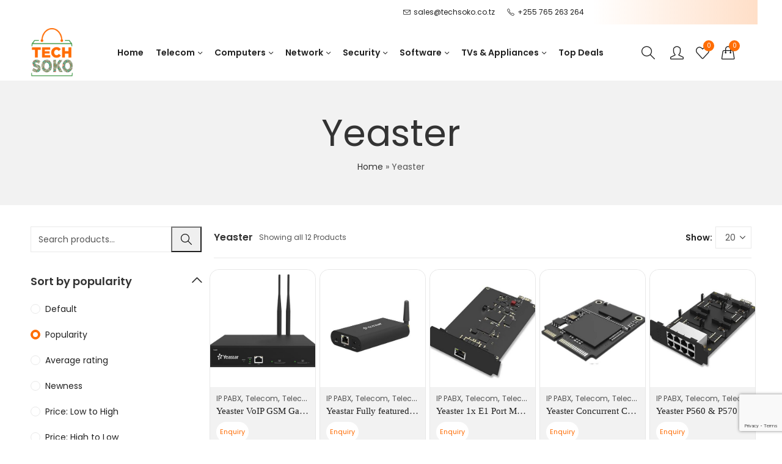

--- FILE ---
content_type: text/html; charset=UTF-8
request_url: https://techsoko.co.tz/product_brand/yeaster/
body_size: 40776
content:
<!DOCTYPE html>
<html lang=en-US>
<head>
<meta charset=UTF-8 />
<meta name=viewport content="width=device-width, initial-scale=1, maximum-scale=1"/>
<link rel=profile href="//gmpg.org/xfn/11">
<script>document.documentElement.className=document.documentElement.className+' yes-js js_active js'</script>
<script>(function(){var zccmpurl=new URL(document.location.href);var cmp_id=zccmpurl.search.split('zc_rid=')[1];if(cmp_id!=undefined){document.cookie='zc_rid='+cmp_id+';max-age=10800;path=/';}})();</script><meta name=robots content='index, follow, max-image-preview:large, max-snippet:-1, max-video-preview:-1'/>
<!-- This site is optimized with the Yoast SEO plugin v26.1.1 - https://yoast.com/wordpress/plugins/seo/ -->
<title>Yeaster Archives - Techsoko</title>
<link rel=canonical href="https://techsoko.co.tz/product_brand/yeaster/"/>
<meta property=og:locale content=en_US />
<meta property=og:type content=article />
<meta property=og:title content="Yeaster Archives - Techsoko"/>
<meta property=og:url content="https://techsoko.co.tz/product_brand/yeaster/"/>
<meta property=og:site_name content=Techsoko />
<meta name=twitter:card content=summary_large_image />
<script type="application/ld+json" class=yoast-schema-graph>{"@context":"https://schema.org","@graph":[{"@type":"CollectionPage","@id":"https://techsoko.co.tz/product_brand/yeaster/","url":"https://techsoko.co.tz/product_brand/yeaster/","name":"Yeaster Archives - Techsoko","isPartOf":{"@id":"https://techsoko.co.tz/#website"},"primaryImageOfPage":{"@id":"https://techsoko.co.tz/product_brand/yeaster/#primaryimage"},"image":{"@id":"https://techsoko.co.tz/product_brand/yeaster/#primaryimage"},"thumbnailUrl":"https://techsoko.co.tz/wp-content/uploads/2023/12/Neogate-TG200.jpg","breadcrumb":{"@id":"https://techsoko.co.tz/product_brand/yeaster/#breadcrumb"},"inLanguage":"en-US"},{"@type":"ImageObject","inLanguage":"en-US","@id":"https://techsoko.co.tz/product_brand/yeaster/#primaryimage","url":"https://techsoko.co.tz/wp-content/uploads/2023/12/Neogate-TG200.jpg","contentUrl":"https://techsoko.co.tz/wp-content/uploads/2023/12/Neogate-TG200.jpg","width":491,"height":479,"caption":"ip-pabx"},{"@type":"BreadcrumbList","@id":"https://techsoko.co.tz/product_brand/yeaster/#breadcrumb","itemListElement":[{"@type":"ListItem","position":1,"name":"Home","item":"https://techsoko.co.tz/"},{"@type":"ListItem","position":2,"name":"Yeaster"}]},{"@type":"WebSite","@id":"https://techsoko.co.tz/#website","url":"https://techsoko.co.tz/","name":"Techsoko","description":"Computer &amp; Network Accessories online shopping in Tanzania","potentialAction":[{"@type":"SearchAction","target":{"@type":"EntryPoint","urlTemplate":"https://techsoko.co.tz/?s={search_term_string}"},"query-input":{"@type":"PropertyValueSpecification","valueRequired":true,"valueName":"search_term_string"}}],"inLanguage":"en-US"}]}</script>
<!-- / Yoast SEO plugin. -->
<link rel=dns-prefetch href='//fonts.googleapis.com'/>
<link rel=preconnect href='https://fonts.gstatic.com' crossorigin />
<link rel=alternate type="application/rss+xml" title="Techsoko &raquo; Feed" href="https://techsoko.co.tz/feed/"/>
<link rel=alternate type="application/rss+xml" title="Techsoko &raquo; Comments Feed" href="https://techsoko.co.tz/comments/feed/"/>
<meta name=theme-color content="#FFFFFF">
<link rel=alternate type="application/rss+xml" title="Techsoko &raquo; Yeaster Brands Feed" href="https://techsoko.co.tz/product_brand/yeaster/feed/"/>
<style id=wp-img-auto-sizes-contain-inline-css type='text/css'>img:is([sizes=auto i],[sizes^="auto," i]){contain-intrinsic-size:3000px 1500px}</style>
<link rel=stylesheet id=hfe-widgets-style-css href='https://techsoko.co.tz/wp-content/plugins/header-footer-elementor/inc/widgets-css/A.frontend.css,qver=2.4.2.pagespeed.cf.hbtvA9GrgE.css' type='text/css' media=all />
<style id=wp-emoji-styles-inline-css type='text/css'>img.wp-smiley,img.emoji{display:inline!important;border:none!important;box-shadow:none!important;height:1em!important;width:1em!important;margin:0 .07em!important;vertical-align:-.1em!important;background:none!important;padding:0!important}</style>
<link rel=stylesheet id=wp-block-library-css href='https://techsoko.co.tz/wp-includes/css/dist/block-library/A.style.min.css,qver=6.9.pagespeed.cf.Ey8Q_jRO3Z.css' type='text/css' media=all />
<link rel=stylesheet id=wc-blocks-style-css href='https://techsoko.co.tz/wp-content/plugins/woocommerce/assets/client/blocks/wc-blocks.css?ver=wc-9.9.6' type='text/css' media=all />
<link rel=stylesheet id=jquery-selectBox-css href='https://techsoko.co.tz/wp-content/plugins/yith-woocommerce-wishlist/assets/css/A.jquery.selectBox.css,qver=1.2.0.pagespeed.cf.KHuPM6qYKe.css' type='text/css' media=all />
<link rel=stylesheet id=woocommerce_prettyPhoto_css-css href='//techsoko.co.tz/wp-content/plugins/woocommerce/assets/css/prettyPhoto.css?ver=3.1.6' type='text/css' media=all />
<link rel=stylesheet id=yith-wcwl-main-css href='https://techsoko.co.tz/wp-content/plugins/yith-woocommerce-wishlist/assets/css/A.style.css,qver=4.6.0.pagespeed.cf.Zq8FE8LI31.css' type='text/css' media=all />
<style id=yith-wcwl-main-inline-css type='text/css'>:root{--rounded-corners-radius:16px;--add-to-cart-rounded-corners-radius:16px;--color-headers-background:#f4f4f4;--feedback-duration:3s}:root{--rounded-corners-radius:16px;--add-to-cart-rounded-corners-radius:16px;--color-headers-background:#f4f4f4;--feedback-duration:3s}:root{--rounded-corners-radius:16px;--add-to-cart-rounded-corners-radius:16px;--color-headers-background:#f4f4f4;--feedback-duration:3s}:root{--rounded-corners-radius:16px;--add-to-cart-rounded-corners-radius:16px;--color-headers-background:#f4f4f4;--feedback-duration:3s}:root{--rounded-corners-radius:16px;--add-to-cart-rounded-corners-radius:16px;--color-headers-background:#f4f4f4;--feedback-duration:3s}:root{--rounded-corners-radius:16px;--add-to-cart-rounded-corners-radius:16px;--color-headers-background:#f4f4f4;--feedback-duration:3s}:root{--rounded-corners-radius:16px;--add-to-cart-rounded-corners-radius:16px;--color-headers-background:#f4f4f4;--feedback-duration:3s}:root{--rounded-corners-radius:16px;--add-to-cart-rounded-corners-radius:16px;--color-headers-background:#f4f4f4;--feedback-duration:3s}:root{--rounded-corners-radius:16px;--add-to-cart-rounded-corners-radius:16px;--color-headers-background:#f4f4f4;--feedback-duration:3s}:root{--rounded-corners-radius:16px;--add-to-cart-rounded-corners-radius:16px;--color-headers-background:#f4f4f4;--feedback-duration:3s}:root{--rounded-corners-radius:16px;--add-to-cart-rounded-corners-radius:16px;--color-headers-background:#f4f4f4;--feedback-duration:3s}:root{--rounded-corners-radius:16px;--add-to-cart-rounded-corners-radius:16px;--color-headers-background:#f4f4f4;--feedback-duration:3s}:root{--rounded-corners-radius:16px;--add-to-cart-rounded-corners-radius:16px;--color-headers-background:#f4f4f4;--feedback-duration:3s}:root{--rounded-corners-radius:16px;--add-to-cart-rounded-corners-radius:16px;--color-headers-background:#f4f4f4;--feedback-duration:3s}</style>
<style id=global-styles-inline-css type='text/css'>:root{--wp--preset--aspect-ratio--square:1;--wp--preset--aspect-ratio--4-3: 4/3;--wp--preset--aspect-ratio--3-4: 3/4;--wp--preset--aspect-ratio--3-2: 3/2;--wp--preset--aspect-ratio--2-3: 2/3;--wp--preset--aspect-ratio--16-9: 16/9;--wp--preset--aspect-ratio--9-16: 9/16;--wp--preset--color--black:#000;--wp--preset--color--cyan-bluish-gray:#abb8c3;--wp--preset--color--white:#fff;--wp--preset--color--pale-pink:#f78da7;--wp--preset--color--vivid-red:#cf2e2e;--wp--preset--color--luminous-vivid-orange:#ff6900;--wp--preset--color--luminous-vivid-amber:#fcb900;--wp--preset--color--light-green-cyan:#7bdcb5;--wp--preset--color--vivid-green-cyan:#00d084;--wp--preset--color--pale-cyan-blue:#8ed1fc;--wp--preset--color--vivid-cyan-blue:#0693e3;--wp--preset--color--vivid-purple:#9b51e0;--wp--preset--gradient--vivid-cyan-blue-to-vivid-purple:linear-gradient(135deg,#0693e3 0%,#9b51e0 100%);--wp--preset--gradient--light-green-cyan-to-vivid-green-cyan:linear-gradient(135deg,#7adcb4 0%,#00d082 100%);--wp--preset--gradient--luminous-vivid-amber-to-luminous-vivid-orange:linear-gradient(135deg,#fcb900 0%,#ff6900 100%);--wp--preset--gradient--luminous-vivid-orange-to-vivid-red:linear-gradient(135deg,#ff6900 0%,#cf2e2e 100%);--wp--preset--gradient--very-light-gray-to-cyan-bluish-gray:linear-gradient(135deg,#eee 0%,#a9b8c3 100%);--wp--preset--gradient--cool-to-warm-spectrum:linear-gradient(135deg,#4aeadc 0%,#9778d1 20%,#cf2aba 40%,#ee2c82 60%,#fb6962 80%,#fef84c 100%);--wp--preset--gradient--blush-light-purple:linear-gradient(135deg,#ffceec 0%,#9896f0 100%);--wp--preset--gradient--blush-bordeaux:linear-gradient(135deg,#fecda5 0%,#fe2d2d 50%,#6b003e 100%);--wp--preset--gradient--luminous-dusk:linear-gradient(135deg,#ffcb70 0%,#c751c0 50%,#4158d0 100%);--wp--preset--gradient--pale-ocean:linear-gradient(135deg,#fff5cb 0%,#b6e3d4 50%,#33a7b5 100%);--wp--preset--gradient--electric-grass:linear-gradient(135deg,#caf880 0%,#71ce7e 100%);--wp--preset--gradient--midnight:linear-gradient(135deg,#020381 0%,#2874fc 100%);--wp--preset--font-size--small:13px;--wp--preset--font-size--medium:20px;--wp--preset--font-size--large:36px;--wp--preset--font-size--x-large:42px;--wp--preset--spacing--20:.44rem;--wp--preset--spacing--30:.67rem;--wp--preset--spacing--40:1rem;--wp--preset--spacing--50:1.5rem;--wp--preset--spacing--60:2.25rem;--wp--preset--spacing--70:3.38rem;--wp--preset--spacing--80:5.06rem;--wp--preset--shadow--natural:6px 6px 9px rgba(0,0,0,.2);--wp--preset--shadow--deep:12px 12px 50px rgba(0,0,0,.4);--wp--preset--shadow--sharp:6px 6px 0 rgba(0,0,0,.2);--wp--preset--shadow--outlined:6px 6px 0 -3px #fff , 6px 6px #000;--wp--preset--shadow--crisp:6px 6px 0 #000}:where(.is-layout-flex){gap:.5em}:where(.is-layout-grid){gap:.5em}body .is-layout-flex{display:flex}.is-layout-flex{flex-wrap:wrap;align-items:center}.is-layout-flex > :is(*, div){margin:0}body .is-layout-grid{display:grid}.is-layout-grid > :is(*, div){margin:0}:where(.wp-block-columns.is-layout-flex){gap:2em}:where(.wp-block-columns.is-layout-grid){gap:2em}:where(.wp-block-post-template.is-layout-flex){gap:1.25em}:where(.wp-block-post-template.is-layout-grid){gap:1.25em}.has-black-color{color:var(--wp--preset--color--black)!important}.has-cyan-bluish-gray-color{color:var(--wp--preset--color--cyan-bluish-gray)!important}.has-white-color{color:var(--wp--preset--color--white)!important}.has-pale-pink-color{color:var(--wp--preset--color--pale-pink)!important}.has-vivid-red-color{color:var(--wp--preset--color--vivid-red)!important}.has-luminous-vivid-orange-color{color:var(--wp--preset--color--luminous-vivid-orange)!important}.has-luminous-vivid-amber-color{color:var(--wp--preset--color--luminous-vivid-amber)!important}.has-light-green-cyan-color{color:var(--wp--preset--color--light-green-cyan)!important}.has-vivid-green-cyan-color{color:var(--wp--preset--color--vivid-green-cyan)!important}.has-pale-cyan-blue-color{color:var(--wp--preset--color--pale-cyan-blue)!important}.has-vivid-cyan-blue-color{color:var(--wp--preset--color--vivid-cyan-blue)!important}.has-vivid-purple-color{color:var(--wp--preset--color--vivid-purple)!important}.has-black-background-color{background-color:var(--wp--preset--color--black)!important}.has-cyan-bluish-gray-background-color{background-color:var(--wp--preset--color--cyan-bluish-gray)!important}.has-white-background-color{background-color:var(--wp--preset--color--white)!important}.has-pale-pink-background-color{background-color:var(--wp--preset--color--pale-pink)!important}.has-vivid-red-background-color{background-color:var(--wp--preset--color--vivid-red)!important}.has-luminous-vivid-orange-background-color{background-color:var(--wp--preset--color--luminous-vivid-orange)!important}.has-luminous-vivid-amber-background-color{background-color:var(--wp--preset--color--luminous-vivid-amber)!important}.has-light-green-cyan-background-color{background-color:var(--wp--preset--color--light-green-cyan)!important}.has-vivid-green-cyan-background-color{background-color:var(--wp--preset--color--vivid-green-cyan)!important}.has-pale-cyan-blue-background-color{background-color:var(--wp--preset--color--pale-cyan-blue)!important}.has-vivid-cyan-blue-background-color{background-color:var(--wp--preset--color--vivid-cyan-blue)!important}.has-vivid-purple-background-color{background-color:var(--wp--preset--color--vivid-purple)!important}.has-black-border-color{border-color:var(--wp--preset--color--black)!important}.has-cyan-bluish-gray-border-color{border-color:var(--wp--preset--color--cyan-bluish-gray)!important}.has-white-border-color{border-color:var(--wp--preset--color--white)!important}.has-pale-pink-border-color{border-color:var(--wp--preset--color--pale-pink)!important}.has-vivid-red-border-color{border-color:var(--wp--preset--color--vivid-red)!important}.has-luminous-vivid-orange-border-color{border-color:var(--wp--preset--color--luminous-vivid-orange)!important}.has-luminous-vivid-amber-border-color{border-color:var(--wp--preset--color--luminous-vivid-amber)!important}.has-light-green-cyan-border-color{border-color:var(--wp--preset--color--light-green-cyan)!important}.has-vivid-green-cyan-border-color{border-color:var(--wp--preset--color--vivid-green-cyan)!important}.has-pale-cyan-blue-border-color{border-color:var(--wp--preset--color--pale-cyan-blue)!important}.has-vivid-cyan-blue-border-color{border-color:var(--wp--preset--color--vivid-cyan-blue)!important}.has-vivid-purple-border-color{border-color:var(--wp--preset--color--vivid-purple)!important}.has-vivid-cyan-blue-to-vivid-purple-gradient-background{background:var(--wp--preset--gradient--vivid-cyan-blue-to-vivid-purple)!important}.has-light-green-cyan-to-vivid-green-cyan-gradient-background{background:var(--wp--preset--gradient--light-green-cyan-to-vivid-green-cyan)!important}.has-luminous-vivid-amber-to-luminous-vivid-orange-gradient-background{background:var(--wp--preset--gradient--luminous-vivid-amber-to-luminous-vivid-orange)!important}.has-luminous-vivid-orange-to-vivid-red-gradient-background{background:var(--wp--preset--gradient--luminous-vivid-orange-to-vivid-red)!important}.has-very-light-gray-to-cyan-bluish-gray-gradient-background{background:var(--wp--preset--gradient--very-light-gray-to-cyan-bluish-gray)!important}.has-cool-to-warm-spectrum-gradient-background{background:var(--wp--preset--gradient--cool-to-warm-spectrum)!important}.has-blush-light-purple-gradient-background{background:var(--wp--preset--gradient--blush-light-purple)!important}.has-blush-bordeaux-gradient-background{background:var(--wp--preset--gradient--blush-bordeaux)!important}.has-luminous-dusk-gradient-background{background:var(--wp--preset--gradient--luminous-dusk)!important}.has-pale-ocean-gradient-background{background:var(--wp--preset--gradient--pale-ocean)!important}.has-electric-grass-gradient-background{background:var(--wp--preset--gradient--electric-grass)!important}.has-midnight-gradient-background{background:var(--wp--preset--gradient--midnight)!important}.has-small-font-size{font-size:var(--wp--preset--font-size--small)!important}.has-medium-font-size{font-size:var(--wp--preset--font-size--medium)!important}.has-large-font-size{font-size:var(--wp--preset--font-size--large)!important}.has-x-large-font-size{font-size:var(--wp--preset--font-size--x-large)!important}</style>
<style id=classic-theme-styles-inline-css type='text/css'>.wp-block-button__link{color:#fff;background-color:#32373c;border-radius:9999px;box-shadow:none;text-decoration:none;padding:calc(.667em + 2px) calc(1.333em + 2px);font-size:1.125em}.wp-block-file__button{background:#32373c;color:#fff;text-decoration:none}</style>
<link rel=stylesheet id=acoplw-style-css href='https://techsoko.co.tz/wp-content/plugins/aco-product-labels-for-woocommerce/assets/css/A.frontend.css,qver=1.5.12.pagespeed.cf.i6UzImcVFQ.css' type='text/css' media=all />
<link rel=stylesheet id=contact-form-7-css href='https://techsoko.co.tz/wp-content/plugins/contact-form-7/includes/css/A.styles.css,qver=5.8.5.pagespeed.cf.bkX63Rfd0q.css' type='text/css' media=all />
<link rel=stylesheet id=redux-extendify-styles-css href='https://techsoko.co.tz/wp-content/plugins/pressmart-core/inc/admin/redux-core/assets/css/extendify-utilities.css?ver=4.4.1' type='text/css' media=all />
<style id=woocommerce-inline-inline-css type='text/css'>.woocommerce form .form-row .required{visibility:visible}</style>
<link rel=stylesheet id=wa_order_style-css href='https://techsoko.co.tz/wp-content/plugins/oneclick-whatsapp-order/assets/css/A.main-style.css,qver=1.0.8.pagespeed.cf.QbG1ubePfp.css' type='text/css' media=all />
<style id=hfe-style-css media=all>.footer-width-fixer{width:100%}.ehf-template-genesis.ehf-header .site-header .wrap,.ehf-template-genesis.ehf-footer .site-footer .wrap,.ehf-template-generatepress.ehf-header .site-header .inside-header{width:100%;padding:0;max-width:100%}.ehf-template-generatepress.ehf-header .site-header,.ehf-template-generatepress.ehf-footer .site-footer{width:100%;padding:0;max-width:100%;background-color:transparent!important}.bhf-hidden{display:none}.ehf-header #masthead{z-index:99;position:relative}</style>
<style id=hfe-style-inline-css type='text/css'>.force-stretched-header{width:100vw;position:relative;margin-left:-50vw;left:50%}footer#colophon{display:none}</style>
<link rel=stylesheet id=elementor-frontend-css href='https://techsoko.co.tz/wp-content/plugins/elementor/assets/css/A.frontend.min.css,qver=3.25.11.pagespeed.cf.69aWbJqM5d.css' type='text/css' media=all />
<link rel=stylesheet id=swiper-css href='https://techsoko.co.tz/wp-content/plugins/elementor/assets/lib/swiper/v8/css/A.swiper.min.css,qver=8.4.5.pagespeed.cf.1sMgTZG5nO.css' type='text/css' media=all />
<link rel=stylesheet id=e-swiper-css href='https://techsoko.co.tz/wp-content/plugins/elementor/assets/css/conditionals/e-swiper.min.css?ver=3.25.11' type='text/css' media=all />
<style id=elementor-post-8-css media=all>.elementor-kit-8{--e-global-color-primary:#ff6d03;--e-global-color-secondary:#305e20;--e-global-color-text:#545454;--e-global-color-accent:#212121;--e-global-typography-primary-font-family:"Poppins";--e-global-typography-primary-font-weight:400;--e-global-typography-secondary-font-family:"Satisfy";--e-global-typography-secondary-font-weight:400;--e-global-typography-text-font-family:"Poppins";--e-global-typography-text-font-weight:400;--e-global-typography-accent-font-family:"Poppins";--e-global-typography-accent-font-weight:400}.elementor-section.elementor-section-boxed>.elementor-container{max-width:1200px}.e-con{--container-max-width:1200px}.elementor-widget:not(:last-child){margin-block-end:20px}.elementor-element{--widgets-spacing:20px 20px}{}h1.entry-title{display:var(--page-title-display)}@media (max-width:1024px){.elementor-section.elementor-section-boxed>.elementor-container{max-width:1024px}.e-con{--container-max-width:1024px}}@media (max-width:767px){.elementor-section.elementor-section-boxed>.elementor-container{max-width:767px}.e-con{--container-max-width:767px}}</style>
<link rel=stylesheet id=font-awesome-5-all-css href='https://techsoko.co.tz/wp-content/plugins/elementor/assets/lib/font-awesome/css/A.all.min.css,qver=3.25.11.pagespeed.cf._mbokTOiYl.css' type='text/css' media=all />
<link rel=stylesheet id=font-awesome-4-shim-css href='https://techsoko.co.tz/wp-content/plugins/elementor/assets/lib/font-awesome/css/A.v4-shims.min.css,qver=3.25.11.pagespeed.cf.0XlImbwfpC.css' type='text/css' media=all />
<link rel=stylesheet id=elementor-post-8172-css href='https://techsoko.co.tz/wp-content/uploads/elementor/css/A.post-8172.css,qver=1761025362.pagespeed.cf.Oj7UT_wYzb.css' type='text/css' media=all />
<link rel=stylesheet id=brands-styles-css href='https://techsoko.co.tz/wp-content/plugins/woocommerce/assets/css/brands.css?ver=9.9.6' type='text/css' media=all />
<link rel=stylesheet id=jquery-fixedheadertable-style-css href='https://techsoko.co.tz/wp-content/plugins/yith-woocommerce-compare/assets/css/jquery.dataTables.css?ver=1.10.18' type='text/css' media=all />
<link rel=stylesheet id=yith_woocompare_page-css href='https://techsoko.co.tz/wp-content/plugins/yith-woocommerce-compare/assets/css/compare.css?ver=3.1.0' type='text/css' media=all />
<style id=yith-woocompare-widget-css media=all>.yith-woocompare-widget-content ul.products-list li:not( .list_empty ) {position:relative;padding:5px 0;border-bottom:1px solid #dfdfdf}.yith-woocompare-widget-content ul.products-list{list-style:none;margin:0 0 15px}.yith-woocompare-widget-content ul.products-list li{display:flex;align-items:center;gap:15px}.yith-woocompare-widget-content ul.products-list li .remove{color:#000;font-weight:400;text-align:center;text-decoration:none;cursor:pointer;outline:none}.yith-woocompare-widget-content ul.products-list li img{max-width:50px;height:auto;display:block;vertical-align:middle;float:left}.yith-woocompare-widget-content ul.products-list li .product-info{cursor:pointer;font-size:15px;font-weight:400;outline:none;text-decoration:none}.yith-woocompare-widget-content ul.products-list li .product-info:before,.yith-woocompare-widget-content ul.products-list li .product-info:after{content:'';display:table;clear:both}.yith-woocompare-widget-content a.compare-widget,.yith-woocompare-widget-content a.compare{float:right;line-height:1;cursor:pointer;padding:8px 10px;font-size:13px;border:0;white-space:nowrap;display:inline-block}.yith-woocompare-widget-content a.compare-widget:hover,.yith-woocompare-widget-content a.compare:hover{color:#fff;background-color:#303030}.yith-woocompare-widget-content a.clear-all{outline:none;font-size:12px;cursor:pointer}</style>
<link rel=stylesheet id=hfe-elementor-icons-css href='https://techsoko.co.tz/wp-content/plugins/elementor/assets/lib/eicons/css/A.elementor-icons.min.css,qver=5.34.0.pagespeed.cf.28xmePbxJI.css' type='text/css' media=all />
<link rel=stylesheet id=hfe-icons-list-css href='https://techsoko.co.tz/wp-content/plugins/elementor/assets/css/A.widget-icon-list.min.css,qver=3.24.3.pagespeed.cf.DwfZzddFqp.css' type='text/css' media=all />
<link rel=stylesheet id=hfe-social-icons-css href='https://techsoko.co.tz/wp-content/plugins/elementor/assets/css/A.widget-social-icons.min.css,qver=3.24.0.pagespeed.cf.i0kErARsUO.css' type='text/css' media=all />
<style id=hfe-social-share-icons-brands-css media=all>@font-face{font-family:'Font Awesome 5 Brands';font-style:normal;font-weight:400;font-display:block;src:url(/wp-content/plugins/elementor/assets/lib/font-awesome/webfonts/fa-brands-400.eot);src:url(/wp-content/plugins/elementor/assets/lib/font-awesome/webfonts/fa-brands-400.eot?#iefix) format("embedded-opentype") , url(/wp-content/plugins/elementor/assets/lib/font-awesome/webfonts/fa-brands-400.woff2) format("woff2") , url(/wp-content/plugins/elementor/assets/lib/font-awesome/webfonts/fa-brands-400.woff) format("woff") , url(/wp-content/plugins/elementor/assets/lib/font-awesome/webfonts/fa-brands-400.ttf) format("truetype") , url(/wp-content/plugins/elementor/assets/lib/font-awesome/webfonts/fa-brands-400.svg#fontawesome) format("svg")}.fab{font-family:'Font Awesome 5 Brands';font-weight:400}</style>
<link rel=stylesheet id=hfe-social-share-icons-fontawesome-css href='https://techsoko.co.tz/wp-content/plugins/elementor/assets/lib/font-awesome/css/A.fontawesome.css,qver=5.15.3.pagespeed.cf.mpdcxVQUGc.css' type='text/css' media=all />
<style id=hfe-nav-menu-icons-css media=all>@font-face{font-family:'Font Awesome 5 Free';font-style:normal;font-weight:900;font-display:block;src:url(/wp-content/plugins/elementor/assets/lib/font-awesome/webfonts/fa-solid-900.eot);src:url(/wp-content/plugins/elementor/assets/lib/font-awesome/webfonts/fa-solid-900.eot?#iefix) format("embedded-opentype") , url(/wp-content/plugins/elementor/assets/lib/font-awesome/webfonts/fa-solid-900.woff2) format("woff2") , url(/wp-content/plugins/elementor/assets/lib/font-awesome/webfonts/fa-solid-900.woff) format("woff") , url(/wp-content/plugins/elementor/assets/lib/font-awesome/webfonts/fa-solid-900.ttf) format("truetype") , url(/wp-content/plugins/elementor/assets/lib/font-awesome/webfonts/fa-solid-900.svg#fontawesome) format("svg")}.fa,.fas{font-family:'Font Awesome 5 Free';font-weight:900}</style>
<link rel=stylesheet id=pressmart-style-css href='https://techsoko.co.tz/wp-content/themes/pressmart/A.style.css,qver=1.2.21.pagespeed.cf.1B2M2Y8Asg.css' type='text/css' media=all />
<link rel=stylesheet id=pressmart-fonts-css href='//fonts.googleapis.com/css?family=Poppins%3A300%2C400%2C500%2C600%2C700%2C900&#038;subset=latin%2Clatin-ext' type='text/css' media=all />
<link rel=stylesheet id=bootstrap-grid-css href='https://techsoko.co.tz/wp-content/themes/pressmart/assets/css/A.bootstrap-grid.css,qver=4.1.3.pagespeed.cf.OuqIf0WqBZ.css' type='text/css' media=all />
<link rel=stylesheet id=presslayouts-font-css href='https://techsoko.co.tz/wp-content/themes/pressmart/assets/css/A.presslayouts-font.css,qver=1.0.pagespeed.cf.xEaBPiof5L.css' type='text/css' media=all />
<link rel=stylesheet id=pressmart-woocommerce-css href='https://techsoko.co.tz/wp-content/themes/pressmart/assets/css/woocommerce.css?ver=6.9' type='text/css' media=all />
<link rel=stylesheet id=owl-carousel-css href='https://techsoko.co.tz/wp-content/themes/pressmart/assets/css/owl.carousel.min.css?ver=2.3.4' type='text/css' media=all />
<style id=slick-css media=all>.slick-list,.slick-slider,.slick-track{position:relative;display:block}.slick-loading .slick-slide,.slick-loading .slick-track{visibility:hidden}.slick-slider{box-sizing:border-box;-webkit-user-select:none;-moz-user-select:none;-ms-user-select:none;user-select:none;-webkit-touch-callout:none;-khtml-user-select:none;-ms-touch-action:pan-y;touch-action:pan-y;-webkit-tap-highlight-color:transparent}.slick-list{overflow:hidden;margin:0;padding:0}.slick-list:focus{outline:0}.slick-list.dragging{cursor:pointer;cursor:hand}.slick-slider .slick-list,.slick-slider .slick-track{-webkit-transform:translate3d(0,0,0);-moz-transform:translate3d(0,0,0);-ms-transform:translate3d(0,0,0);-o-transform:translate3d(0,0,0);transform:translate3d(0,0,0)}.slick-track{top:0;left:0}.slick-track:after,.slick-track:before{display:table;content:''}.slick-track:after{clear:both}.slick-slide{display:none;float:left;height:100%;min-height:1px}[dir="rtl"] .slick-slide{float:right}.slick-slide img{display:block}.slick-slide.slick-loading img{display:none}.slick-slide.dragging img{pointer-events:none}.slick-initialized .slick-slide{display:block}.slick-vertical .slick-slide{display:block;height:auto;border:1px solid transparent}.slick-arrow.slick-hidden{display:none}</style>
<link rel=stylesheet id=magnific-popup-css href='https://techsoko.co.tz/wp-content/themes/pressmart/assets/css/A.magnific-popup.css,qver=1.1.0.pagespeed.cf.XLQo-C-WDC.css' type='text/css' media=all />
<link rel=stylesheet id=animate-css href='https://techsoko.co.tz/wp-content/themes/pressmart/assets/css/A.animate.min.css,qver=3.7.2.pagespeed.cf.t3fsSheM0y.css' type='text/css' media=all />
<link rel=stylesheet id=pressmart-base-css href='https://techsoko.co.tz/wp-content/themes/pressmart/assets/css/A.theme.css,qver=1.2.21.pagespeed.cf.1eSehPci6X.css' type='text/css' media=all />
<style id=pressmart-base-inline-css type='text/css'>
:root {--site-primary-font: Poppins,Arial,Helvetica,sans-serif;--site-secondary-font: Satisfy,Arial,Helvetica,sans-serif;--site-font-size: 14px;--site-line-height: 1.9;--primary-color: #ff6d03;--primary-inverse-color: #FFFFFF;--secondary-color: #305E20;--secondary-inverse-color: #FFFFFF;--site-text-color: #545454;--site-hover-background-color: #F8F8F8;--site-body-background: #ffffff;--site-link-color: #212121;--site-link-hover-color: #ff6d03;--site-border-top: 1px solid #e9e9e9;--site-border-right: 1px solid #e9e9e9;--site-border-bottom: 1px solid #e9e9e9;--site-border-left: 1px solid #e9e9e9;--site-border-color: #e9e9e9;--site-border-radius: 0;--site-input-background: #ffffff;--site-input-color: #545454;--site-product-price-color: #212121;--site-product-sale-price-color: #212121;--site-grid-gap: 10px;}.pressmart-font-primary{font-family: Poppins,Arial,Helvetica,sans-serif;}.pressmart-font-secondary{font-family: Satisfy,Arial,Helvetica,sans-serif;}.wrapper-boxed .site-wrapper,.wrapper-boxed .site-header > div[class*="header-"] {max-width:1200px;}.container,.elementor-section.elementor-section-boxed > .elementor-container {max-width:1200px;}.row,.products.product-style-4.grid-view .product-buttons-variations,.woocommerce-cart-wrapper,.woocommerce .col2-set,.woocommerce-page .col2-set {margin-left: -10px;margin-right: -10px;}.container,.container-fluid,.col,.col-1,.col-10,.col-11,.col-12,.col-2,.col-3,.col-4,.col-5,.col-6,.col-7,.col-8,.col-9,.col-auto,.col-lg,.col-lg-1,.col-lg-10,.col-lg-11,.col-lg-12,.col-lg-2,.col-lg-3,.col-lg-4,.col-lg-5,.col-lg-6,.col-lg-7,.col-lg-8,.col-lg-9,.col-lg-auto,.col-md,.col-md-1,.col-md-10,.col-md-11,.col-md-12,.col-md-2,.col-md-3,.col-md-4,.col-md-5,.col-md-6,.col-md-7,.col-md-8,.col-md-9,.col-md-auto,.col-sm,.col-sm-1,.col-sm-10,.col-sm-11,.col-sm-12,.col-sm-2,.col-sm-3,.col-sm-4,.col-sm-5,.col-sm-6,.col-sm-7,.col-sm-8,.col-sm-9,.col-sm-auto,.col-xl,.col-xl-1,.col-xl-10,.col-xl-11,.col-xl-12,.col-xl-2,.col-xl-3,.col-xl-4,.col-xl-5,.col-xl-6,.col-xl-7,.col-xl-8,.col-xl-9,.col-xl-auto {padding-right: 10px;padding-left: 10px;}.products:not(.product-style-4).grid-view .product-variations,.woocommerce .pressmart-bought-together-products div.product,.pressmart-filter-widgets .widget,select.dokan-form-control,.woocommerce-cart-form,.cart-collaterals,.woocommerce .col2-set .col-1,.woocommerce-page .col2-set .col-1,.woocommerce .col2-set .col-2,.woocommerce-page .col2-set .col-2,.pressmart-blog-carousel article,.pressmart-portfolio-carousel.portfolio-style-1 article,.pressmart-product-categories-thumbnails .owl-carousel .product-category,.pressmart-banners-carousel .pressmart-banner,.pressmart-team .pressmart-team-member,.pressmart-testimonials .testimonial,.pressmart-product-brands .product-brand,.pressmart-dokan-vendors .pressmart-single-vendor,.pressmart-wc-vendors .pressmart-single-vendor,.pressmart-wcfm-vendors .pressmart-single-vendor {padding-right: 10px;padding-left: 10px;}.elementor-column-gap-default > .elementor-column > .elementor-element-populated,.products div.product .product-wrapper,.categories-sub-categories-box .products.pressmart-carousel .owl-stage-outer.overlay,.categories-sub-categories-vertical .products.pressmart-carousel .owl-stage-outer.overlay,.products-with-banner .banner-image,.pressmart-product-categories .banner-image {padding: 10px;}.products.product-style-4.grid-view .product-buttons-variations {padding-left: 10px;padding-right: 10px;padding-bottom: 10px;}.categories-sub-categories-box .products.pressmart-carousel .owl-stage-outer.overlay,.categories-sub-categories-vertical .products.pressmart-carousel .owl-stage-outer.overlay{margin: -10px;}.products:not(.product-style-4).grid-view .product-variations {left: -10px;right: -10px;}elementor-widget:not(:last-child){margin-bottom: 20px;}.pressmart-site-preloader {background-color:#0066cc;background-image: url();}.header-logo .logo,.header-logo .logo-light{max-width:70px;}.header-logo .mobile-logo{max-width:50px;}@media (max-width:1024px){.header-logo .logo,.header-logo .logo-light,.header-logo .mobile-logo {max-width:50px;}}body{color: #545454;}select option,.pressmart-ajax-search .search-field,.pressmart-ajax-search .product_cat,.header-cart .widget_shopping_cart,.products .product-cats a,.products .woocommerce-loop-category__title .product-count,.woocommerce div.product .pressmart-breadcrumb,.woocommerce div.product .pressmart-breadcrumb a,.product_meta > span span,.product_meta > span a,.multi-step-checkout .panel-heading,.pressmart-tabs.tabs-classic .nav-tabs .nav-link,.pressmart-tour.tour-classic .nav-tabs .nav-link,.pressmart-accordion[class*="accordion-icon-"] .card-title a:after,.woocommerce table.wishlist_table tr td.product-remove a:before,.owl-carousel .owl-nav button[class*="owl-"]:before,.slick-slider button.slick-arrow:before,.pressmart-mobile-menu ul.mobile-main-menu li.menu-item-has-children > .menu-toggle {color: #545454;}a,label,thead th,.pressmart-dropdown ul.sub-dropdown li a,div[class*="wpml-ls-legacy-dropdown"] .wpml-ls-sub-menu a,div[class*="wcml-dropdown"] .wcml-cs-submenu li a,.woocommerce-currency-switcher-form .dd-options a.dd-option,.header-topbar ul li li a,.header-topbar ul li li a:not([href]):not([tabindex]),.header-myaccount .myaccount-items li a,.search-results-wrapper .autocomplete-suggestions,.trending-search-wrap,.pressmart-ajax-search .trending-search-wrap ul li a,.trending-search-wrap .recent-search-title,.trending-search-wrap .trending-title,.header-cart .widget_shopping_cart a:not(.wc-forward),.format-link .entry-content a,.woocommerce .widget_price_filter .price_label span,.woocommerce-or-login-with,.products-header .product-show span,.rating-histogram .rating-star,.whishlist-button a:before,.product-buttons a.compare:before,.woocommerce div.summary a.compare,.woocommerce div.summary .countdown-box .product-countdown > span span,.woocommerce div.summary .price-summary span,.woocommerce div.summary .product-offers-list .product-offer-item,.woocommerce div.summary .woocommerce-product-details__short-description > span,div.summary form.cart .reset_variations,.pressmart-deliver-return,.pressmart-ask-questions,.pressmart-delivery-label,.product-visitor-count,.pressmart-product-trust-badge legend,.pressmart-product-policy legend,.woocommerce div.summary .product_meta > span,.woocommerce div.summary > .product-share .share-label,.quantity input[type="button"],.woocommerce div.summary-inner > .product-share .share-label,.woocommerce div.summary .items-total-price-button .item-price,.woocommerce div.summary .items-total-price-button .items-price,.woocommerce div.summary .items-total-price-button .total-price,.woocommerce-tabs .woocommerce-Tabs-panel--seller ul li span:not(.details),.single-product-page > .pressmart-bought-together-products .items-total-price-button .item-price,.single-product-page > .pressmart-bought-together-products .items-total-price-button .items-price,.single-product-page > .pressmart-bought-together-products .items-total-price-button .total-price ,.single-product-page > .woocommerce-tabs .items-total-price-button .item-price,.single-product-page > .woocommerce-tabs .items-total-price-button .items-price,.single-product-page > .woocommerce-tabs .items-total-price-button .total-price,.woocommerce-cart .cart-totals .cart_totals tr th,.wcppec-checkout-buttons__separator,.multi-step-checkout .user-info span:last-child,.tabs-layout.tabs-normal .nav-tabs .nav-item.show .nav-link,.tabs-layout.tabs-normal .nav-tabs .nav-link.active,.pressmart-tabs.tabs-classic .nav-tabs .nav-link.active,.pressmart-tour.tour-classic .nav-tabs .nav-link.active,.pressmart-accordion.accordion-outline .card-header a,.pressmart-accordion.accordion-outline .card-header a:after,.pressmart-accordion.accordion-pills .card-header a,.wishlist_table .product-price,.mfp-close-btn-in .mfp-close,.woocommerce ul.cart_list li span.amount,.woocommerce ul.product_list_widget li span.amount,.gallery-caption,.post-share .post-meta-label,.pressmart-mobile-menu ul.mobile-main-menu li > a {color: #212121;}a:hover,.header-topbar .header-col ul li li:hover a,.header-myaccount .myaccount-items li:hover a,.header-myaccount .myaccount-items li i,.pressmart-ajax-search .trending-search-wrap ul li:hover a,.header-cart .widget_shopping_cart a:not(.wc-forward):hover,.pressmart-mobile-menu ul.mobile-main-menu li > a:hover,.pressmart-mobile-menu ul.mobile-main-menu li.active > a,.mobile-topbar-wrapper span a:hover,.pressmart-chekout-steps li.current > *,.entry-meta a:hover,.entry-meta span:hover,.entry-meta .post-share:hover,.woocommerce div.summary a.compare:hover,div.summary form.cart .reset_variations:hover.format-link .entry-content a:hover,.products .product-cats a:hover,.whishlist-button a:hover:before,.product-buttons a.compare:hover:before {color: #ff6d03;}.primary-color {color: #ff6d03;}.primary-bg-color {background-color: #ff6d03;color: #FFFFFF;}.secondary-color {color: #305E20;}.secondary-bg-color {background-color: #305E20;color: #FFFFFF;}.ajax-search-style-3 .search-submit,.ajax-search-style-4 .search-submit,.customer-support::before,.pressmart-pagination .next,.pressmart-pagination .prev,.woocommerce-pagination .next,.woocommerce-pagination .prev,.entry-post .post-highlight,.read-more-btn,.read-more-button-fill .read-more-btn .more-link,.post-navigation a:hover .nav-title,.nav-archive:hover a,blockquote cite,blockquote cite a,.comment-reply-link,.pressmart-social.style-2 a:hover,.tag-social-share .single-tags a,.widget .maxlist-more a,.widget_calendar tbody td a,.widget_calendar tfoot td a,.widget-area .pressmart-widget-testimonial .quote-content:before,.portfolio-post-loop .categories,.portfolio-post-loop .categories a,.woocommerce form .woocommerce-rememberme-lost_password label,.woocommerce form .woocommerce-rememberme-lost_password a,.woocommerce-new-signup .button,.widget_shopping_cart .total .amount,.products-header .pressmart-product-off-canvas-btn,.products-header .products-view a.active,.products .product-wrapper:hover .product-title a,.woocommerce div.product .pressmart-breadcrumb a:hover,.woocommerce div.summary .countdown-box .product-countdown > span,.woocommerce div.product div.summary .sold-by a,.pressmart-product-policy .policy-item-icon:before,.woocommerce-tabs .woocommerce-Tabs-panel--seller ul li.seller-name span.details a,.products .product-category.category-style-1:hover .woocommerce-loop-category__title a,.woocommerce div.summary .product-term-text,.tab-content-wrap .accordion-title.open,.tab-content-wrap .accordion-title.open:after,table.shop_table td .amount,.woocommerce-cart .cart-totals .shipping-calculator-button,.woocommerce-MyAccount-navigation li a::before,.woocommerce-account .addresses .title .edit,.woocommerce-Pagination a.button,.woocommerce table.my_account_orders .woocommerce-orders-table__cell-order-number a,.woocommerce-checkout .woocommerce-info .showcoupon,.multi-step-checkout .panel.completed .panel-title:after,.multi-step-checkout .panel-title .step-numner,.multi-step-checkout .logged-in-user-info .user-logout,.multi-step-checkout .panel-heading .edit-action,.pressmart-testimonials.image-middle-center .testimonial-description:before,.pressmart-testimonials.image-middle-center .testimonial-description:after,.pressmart-element .view-all-btn a,.products-and-categories-box .section-title h3,.categories-sub-categories-box .sub-categories-content .show-all-cate a,.categories-sub-categories-vertical .show-all-cate a,.pressmart-tabs.tabs-outline .nav-tabs .nav-link.active,.pressmart-tour.tour-outline .nav-tabs .nav-link.active,.pressmart-accordion.accordion-outline .card-header a:not(.collapsed),.pressmart-accordion.accordion-outline .card-header a:not(.collapsed):after,.pressmart-button .btn-style-outline.btn-color-primary,.pressmart-button .btn-style-link.btn-color-primary,.mobile-nav-tabs li.active,.newsletter-form input[type="checkbox"]:before{color: #ff6d03;}.primary-inverse-color{color: #FFFFFF;}.header-cart-count,.header-wishlist-count,.header-compare-count,input[type="checkbox"]::before,.news .news-title,.entry-date,.page-numbers.current,.page-links > span.current .page-number,.read-more-button .read-more-btn .more-link,.read-more-button-fill .read-more-btn .more-link:hover,.format-link .entry-link a,.format-link .entry-link:before,.format-quote .entry-quote:before,.format-quote .entry-quote:after,.format-quote .entry-quote,.format-quote .entry-quote .quote-author a,.tag-social-share .single-tags a:hover,.widget .tagcloud a:hover,.widget .tagcloud a:focus,.widget.widget_tag_cloud a:hover,.widget.widget_tag_cloud a:focus,.widget_calendar .wp-calendar-table caption,.wp_widget_tag_cloud a:hover,.wp_widget_tag_cloud a:focus,.pressmart-back-to-top,.pressmart-posts-lists .post-categories a,.pressmart-recent-posts .post-categories a,.widget.widget_layered_nav li.chosen a:after,.widget.widget_rating_filter li.chosen a:after,.filter-categories a.active,.portfolio-post-loop .action-icon a:before,.portfolio-style-2 .portfolio-post-loop .entry-content-wrapper .categories,.portfolio-style-2 .portfolio-post-loop .entry-content-wrapper a,.portfolio-style-3 .portfolio-post-loop .entry-content-wrapper .categories,.portfolio-style-3 .portfolio-post-loop .entry-content-wrapper a,.customer-login-left,.customer-signup-left,.customer-login-left h2,.customer-signup-left h2,.products .product-image .quickview-button a,.products .product .product-countdown > span,.products .product .product-countdown > span > span,.pressmart-hot-deal-products .pressmart-deal-date,.woocommerce div.product div.images .woocommerce-product-gallery__trigger:hover,.woocommerce-product-gallery .single-product-images-btns a:hover,.woocommerce-account .user-info .display-name,.multi-step-checkout .panel.active .panel-heading,.multi-step-checkout .checkout-next-step a,.pressmart-team.image-top-with-box .color-scheme-inherit .member-info,.pressmart-team.image-top-with-box-2 .color-scheme-inherit .member-info,.pressmart-team.image-top-with-box .color-scheme-inherit .member-info h3,.pressmart-team.image-top-with-box-2 .color-scheme-inherit .member-info h3,.pressmart-team .color-scheme-inherit .member-social a,.pressmart-team.image-middle-swap-box .color-scheme-inherit .flip-front,.pressmart-team.image-middle-swap-box .color-scheme-inherit .flip-front h3,.pressmart-team.image-middle-swap-box .color-scheme-inherit .member-info,.pressmart-team.image-middle-swap-box .color-scheme-inherit .member-info h3,.pressmart-team.image-bottom-overlay .color-scheme-inherit .member-info.pressmart-team.image-bottom-overlay .color-scheme-inherit .member-info h3,.pressmart-tabs.tabs-pills .nav-tabs .nav-link.active,.pressmart-tour.tour-pills .nav-tabs .nav-link.active,.pressmart-accordion.accordion-pills .card-header a:not(.collapsed),.pressmart-accordion.accordion-pills .card-header a:not(.collapsed):after,.progress-bar,.pressmart-social.icons-theme-colour a:hover i,.slick-slider .slick-arrow:hover,.pressmart-button .btn-style-outline.btn-color-primary:hover,div#yith-wcwl-popup-message{color: #FFFFFF;}.woocommerce-new-signup .button,.pressmart-video-player .video-play-btn,.mobile-nav-tabs li.active{background-color: #FFFFFF;}.primary-background-color{background-color: #ff6d03;}.header-cart-count,.header-wishlist-count,.header-compare-count,.owl-carousel .owl-dots .owl-dot.active span,input[type="radio"]::before,input[type="checkbox"]::before,.news .news-title,.page-numbers.current,.entry-date,.page-links > span.current .page-number,.read-more-button .read-more-btn .more-link,.read-more-button-fill .read-more-btn .more-link:hover,.format-link .entry-link,.format-quote .entry-quote,.tag-social-share .single-tags a:hover,.related.posts > h3:after,.related.portfolios > h3:after,.comment-respond > h3:after,.comments-area > h3:after,.portfolio-entry-summary h3:after,.widget-title-bordered-short .widget-title::before,.widget-title-bordered-full .widget-title::before,.widget .tagcloud a:hover,.widget .tagcloud a:focus,.widget_calendar .wp-calendar-table caption,.widget.widget_tag_cloud a:hover,.widget.widget_tag_cloud a:focus,.wp_widget_tag_cloud a:hover,.wp_widget_tag_cloud a:focus,.pressmart-back-to-top,.pressmart-posts-lists .post-categories a,.pressmart-recent-posts .post-categories a,.woocommerce .widget_price_filter .ui-slider .ui-slider-range,.woocommerce .widget_price_filter .ui-slider .ui-slider-handle,.widget.widget_layered_nav li.chosen a:before,.widget.widget_rating_filter li.chosen a:before,.filter-categories a.active,.portfolio-post-loop .action-icon a:before,.customer-login-left,.customer-signup-left,.products .product-image .quickview-button,.products .product .product-countdown > span,.woocommerce div.product div.images .woocommerce-product-gallery__trigger:hover,.woocommerce-product-gallery .single-product-images-btns a:hover,.tabs-layout .tabs li:after,section.related > h2::after,section.upsells > h2::after,div.cross-sells > h2::after,section.recently-viewed > h2::after,.woocommerce-account .pressmart-user-profile,.multi-step-checkout .panel.active .panel-heading,.pressmart-countdown.countdown-box .product-countdown > span,.pressmart-hot-deal-products .pressmart-deal-date,.pressmart-hot-deal-products .progress-bar,.tabs-layout.tabs-line .nav-tabs .nav-link::after,.pressmart-team.image-top-with-box-2 .member-info,.pressmart-team.image-middle-swap-box .member-info,.pressmart-team.image-top-with-box .member-info,.pressmart-team.image-middle-swap-box .flip-front,.pressmart-team.image-bottom-overlay .member-info,.pressmart-team.image-bottom-overlay .member-info::before,.pressmart-team.image-bottom-overlay .member-info::after,.pressmart-video-player .video-wrapper:hover .video-play-btn,.pressmart-tabs.tabs-line .nav-tabs .nav-link::after,.pressmart-tabs.tabs-pills .nav-tabs .nav-link.active,.pressmart-tour.tour-line .nav-tabs .nav-link::after,.pressmart-tour.tour-pills .nav-tabs .nav-link.active,.pressmart-accordion.accordion-pills .card-header a:not(.collapsed),.progress-bar,.pressmart-social.icons-theme-colour a:hover i,.slick-slider .slick-arrow:hover,.pressmart-button .btn-style-flat.btn-color-primary,.pressmart-button .btn-style-outline.btn-color-primary:hover,div#yith-wcwl-popup-message,.slick-slider .slick-dots li.slick-active button{background-color: #ff6d03;}.pressmart-dropdown ul.sub-dropdown,div[class*="wpml-ls-legacy-dropdown"] .wpml-ls-sub-menu,div[class*="wcml-dropdown"] .wcml-cs-submenu,.woocommerce-currency-switcher-form .dd-options,.header-mini-search .pressmart-mini-ajax-search,.myaccount-items,.search-results-wrapper .autocomplete-suggestions,.trending-search-wrap,.pressmart-search-popup .pressmart-search-popup-wrap,.header-cart .widget_shopping_cart,.pressmart-promo-bar,.entry-post .post-highlight span:before,.entry-meta .meta-share-links,.pressmart-off-canvas-sidebar .widget-area,.products.grid-view .product-variations,.products.product-style-4.grid-view .product-buttons-variations,.woocommerce .widget_price_filter .ui-slider .ui-slider-handle::after,.widget.widget_layered_nav li a:before,.widget.widget_rating_filter li a:before,.widget.pressmart_widget_product_sorting li.chosen a:after,.widget.pressmart_widget_price_filter_list li.chosen a:after,.pressmart-login-signup,.pressmart-signin-up-popup,.pressmart-minicart-slide,.pressmart-quick-view,.pressmart-newsletter-popup,.newsletter-form input[type="checkbox"],.newsletter-form input[type="checkbox"]:before,.mfp-content button.mfp-close,.woocommerce div.product div.images .woocommerce-product-gallery__trigger,.woocommerce-product-gallery .single-product-images-btns a,.pressmart-360-degree-popup .nav_bar,.product-navigation-share .pressmart-social,.product-navigation .product-info-wrap,.woocommerce div.summary .countdown-box .product-countdown > span,.woocommerce div.summary .price-summary,.woocommerce div.summary .product-term-detail,.pressmart-sticky-add-to-cart,.pressmart-product-sizechart,.pressmart-ajax-blok-content,.pressmart-ask-questions-popup,.pressmart-bought-together-products .pressmart-out-of-stock,.woocommerce-cart.has-mobile-bottom-navbar-single-page .pressmart-freeshipping-bar,.multi-step-checkout .panel-title.active .step-numner,.tabs-layout.tabs-normal .nav-tabs .nav-item.show .nav-link,.tabs-layout.tabs-normal .nav-tabs .nav-link.active,.pressmart-tabs.tabs-classic .nav-tabs .nav-link.active,.pressmart-tabs.tabs-classic .nav-tabs + .tab-content,.pressmart-tour.tour-classic .nav-tabs .nav-link.active,.pressmart-tour.tour-classic .nav-tabs + .tab-content .tab-pane,.pressmart-canvas-sidebar,.pressmart-mobile-menu,.pressmart-mobile-navbar,.widget .owl-carousel .owl-nav button[class*="owl-"],.widget .owl-carousel .owl-nav button[class*="owl-"] {background-color:#ffffff;}select option {background-color:#ffffff;}.header-topbar ul li li:hover a,.search-results-wrapper .autocomplete-selected,.trending-search-wrap ul li:hover a,.header-myaccount .myaccount-items li:hover a,.pressmart-navigation ul.sub-menu > li:hover > a,.pressmart-minicart-slide .mini_cart_item:hover,.header-cart .widget_shopping_cart .mini_cart_item:hover,.pressmart-product-policy,.woocommerce-MyAccount-navigation li.is-active a,.woocommerce-MyAccount-navigation li:hover a,.author-info,.tag-social-share .single-tags a,.slick-slider .slick-dots button {background-color:#F8F8F8;}.woocommerce .widget_price_filter .price_slider_wrapper .ui-widget-content,.owl-carousel .owl-dots .owl-dot span {background-color:#e9e9e9;}.portfolio-post-loop .post-thumbnail:after {background-color: rgba(255,109,3,0.4);}.portfolio-style-3 .portfolio-post-loop .post-thumbnail:after {background-color: rgba(255,109,3,0.7);}.portfolio-post-loop .action-icon a:hover:before,.portfolio-style-2 .portfolio-post-loop .entry-content-wrapper,.portfolio-style-2 .portfolio-post-loop .action-icon a:hover:before {background-color: rgba(255,109,3,1);}fieldset,input[type="text"],input[type="email"],input[type="url"],input[type="password"],input[type="search"],input[type="number"],input[type="tel"],input[type="range"],input[type="date"],input[type="month"],input[type="week"],input[type="time"],input[type="datetime"],input[type="datetime-local"],input[type="color"],textarea,select,input[type="checkbox"],input[type="radio"],.search-form [type="submit"],.wp-block-search [type="submit"],.exclamation-mark:before,.question-mark:before,.select2-container--default .select2-selection--multiple,.select2-container--default .select2-selection--single,tr,.pressmart-search-popup .pressmart-ajax-search .searchform,.widget .tagcloud a,.widget.widget_tag_cloud a,.wp_widget_tag_cloud a,.widget_calendar table,.widget_calendar td,.widget_calendar .wp-calendar-nav,.widget div[class*="wpml-ls-legacy-dropdown"] a.wpml-ls-item-toggle,.widget div[class*="wcml-dropdown"] .wcml-cs-item-toggle,.widget .woocommerce-currency-switcher-form .dd-select .dd-selected,.widget.widget_layered_nav li a:before,.widget.widget_rating_filter li a:before,.pressmart-swatches .swatch-color span,.quantity input[type="button"],.woocommerce div.summary .pressmart-bought-together-products,.single-product-page > .pressmart-bought-together-products,.accordion-layout .tab-content-wrap,.toggle-layout .tab-content-wrap,.woocommerce-MyAccount-navigation ul,.products-and-categories-box .section-inner.row,.pressmart-product-categories-thumbnails.categories-circle .category-image,.pressmart-product-custom-categories .category-style-4 .product-wrapper,.pressmart-product-brands.brand-circle .brand-image,.pressmart-product-policy,.pressmart-tabs.tabs-classic .nav-tabs + .tab-content,.pressmart-tour.tour-classic .nav-tabs .nav-link,.pressmart-tour.tour-classic .nav-tabs + .tab-content .tab-pane,.pressmart-accordion.accordion-classic .card,#wcfm_products_manage_form_wc_product_pressmart_offer_expander .pressmart_offer_option,#wcfm_products_manage_form_wc_product_pressmart_offer_expander .pressmart_service_option {border-top-width:1px;border-bottom-width:1px;border-left-width:1px;border-right-width:1px;border-style:solid;border-color:#e9e9e9;}.post-navigation,.comment-list .children,.comment-navigation .nav-links,.woocommerce div.summary .price-summary .total-discount,.woocommerce div.summary .price-summary .overall-discount,.woocommerce div.summary .pressmart-bought-together-products .items-total-price-button,.single-product-page > .pressmart-bought-together-products .items-total-price-button .items-total-price > div:last-child,.single-product-page > .woocommerce-tabs .items-total-price-button .items-total-price > div:last-child,.woocommerce table.shop_table td,.woocommerce-checkout .woocommerce-form-coupon-toggle .woocommerce-info,.pressmart-accordion.accordion-line .card,.pressmart-mobile-menu ul.mobile-main-menu > li:first-child{border-top-width:1px;border-top-style:solid;border-top-color:#e9e9e9;}.single-featured-image-header,.pressmart-dropdown ul.sub-dropdown li:not(:last-child) a,div[class*="wpml-ls-legacy-dropdown"] .wpml-ls-sub-menu a,div[class*="wcml-dropdown"] .wcml-cs-submenu li a,.woocommerce-currency-switcher-form .dd-options a.dd-option,.header-myaccount .myaccount-items li:not(:last-child) a,.post-navigation,.comment-list > li:not(:last-child),.comment-navigation .nav-links,.woocommerce-or-login-with:after,.woocommerce-or-login-with:before,.woocommerce-or-login-with:after,.woocommerce-or-login-with:before,.widget_shopping_cart .mini_cart_item,.empty-cart-browse-categories .browse-categories-title,.products-header,.pressmart-filter-widgets .pressmart-filter-inner,.products.list-view div.product .product-wrapper,.pressmart-product-sizechart .sizechart-header h2,.tabs-layout .tabs,.related.posts > h3,.related.portfolios > h3,.comment-respond > h3,.comments-area > h3,.portfolio-entry-summary h3,section.related > h2,section.upsells > h2,section.recently-viewed > h2,div.cross-sells > h2,.woocommerce .wishlist_table.mobile li,.woocommerce-cart table.cart,.woocommerce-MyAccount-navigation li:not(:last-child) a,.woocommerce-checkout .woocommerce-form-coupon-toggle .woocommerce-info,.section-heading,.tabs-layout.tabs-normal .nav-tabs,.products-and-categories-box .section-title,.pressmart-accordion.accordion-classic .card-header,.pressmart-accordion.accordion-line .card:last-child,.pressmart-mobile-menu ul.mobile-main-menu li a,.mobile-topbar > *:not(:last-child){border-bottom-width:1px;border-bottom-style:solid;border-bottom-color:#e9e9e9;}.pressmart-heading.separator-underline .separator-right{border-bottom-color:#ff6d03;}.entry-meta .meta-share-links:after{border-top-color:#ffffff;} .pressmart-ajax-search .search-field,.pressmart-ajax-search .product_cat,.products-and-categories-box .section-categories,.products-and-categories-box .section-banner,.pressmart-tabs.tabs-classic .nav-tabs .nav-link{border-right-width:1px;border-right-style:solid;border-right-color:#e9e9e9;}.pressmart-mobile-menu ul.mobile-main-menu li.menu-item-has-children > .menu-toggle,.single-product-page > .pressmart-bought-together-products .items-total-price-button,.single-product-page .woocommerce-tabs .pressmart-bought-together-products .items-total-price-button,.pressmart-tabs.tabs-classic .nav-tabs .nav-link,.widget_calendar .wp-calendar-nav .pad{border-left-width:1px;border-left-style:solid;border-left-color:#e9e9e9;}.pressmart-tour.tour-classic.position-left .nav-tabs .nav-link.active,.wp-block-quote,.wp-block-quote[style*="text-align:right"],.pressmart-video-player .video-play-btn:before,.news .news-title:before{border-left-color:#ff6d03;}.pressmart-video-player .video-wrapper:hover .video-play-btn:before{border-left-color:#FFFFFF;}.pressmart-tour.tour-classic.position-right .nav-tabs .nav-link.active{border-right-color:#ff6d03;}.footer-categories .categories-list li.cat-item:not(:last-child){border-right-width:1px;border-right-style:solid;border-right-color:#e9e9e9;} .dropdow-minicart-header .minicart-title,.minicart-header,.widget_shopping_cart .widget_shopping_cart_footer,.mobile-menu-header,.pressmart-social.icons-theme-colour a i,.pressmart-spinner::before,.loading::before,.woocommerce .blockUI.blockOverlay::before,.zoo-cw-attr-item,.dokan-report-abuse-button.working::before,.pressmart-vendors-list .store-product,.pressmart-accordion.accordion-outline .card-header a{border-color:#e9e9e9;}.pressmart-tabs.tabs-classic .nav-tabs .nav-link{border-top-color:#e9e9e9;}.tabs-layout.tabs-normal .nav-tabs .nav-item.show .nav-link,.tabs-layout.tabs-normal .nav-tabs .nav-link.active,.woocommerce ul.cart_list li dl,.woocommerce ul.product_list_widget li dl{border-left-color:#e9e9e9;}.tabs-layout.tabs-normal .nav-tabs .nav-item.show .nav-link,.tabs-layout.tabs-normal .nav-tabs .nav-link.active{border-right-color:#e9e9e9;}.read-more-button-fill .read-more-btn .more-link,.widget .tagcloud a:hover,.widget .tagcloud a:focus,.widget.widget_tag_cloud a:hover,.widget.widget_tag_cloud a:focus,.wp_widget_tag_cloud a:hover,.wp_widget_tag_cloud a:focus,.widget-area .pressmart-widget-testimonial,.widget-area .pressmart-widget-testimonial img,.pressmart-swatches .swatch.swatch-selected,.zoo-cw-active.zoo-cw-attribute-option .zoo-cw-attr-item,.zoo-cw-attribute-option:not(.disabled):hover .zoo-cw-attr-item,.zoo-cw-is-desktop .zoo-cw-attribute-option.cw-active .zoo-cw-attr-item,.woocommerce-checkout form.checkout_coupon,.tabs-layout.tabs-normal .nav-tabs .nav-item.show .nav-link,.pressmart-tabs.tabs-outline .nav-tabs .nav-link.active,.pressmart-tour.tour-outline .nav-tabs .nav-link.active,.pressmart-accordion.accordion-outline .card-header a:not(.collapsed),.pressmart-social.icons-theme-colour a:hover i,.pressmart-button .btn-style-outline.btn-color-primary,.pressmart-button .btn-style-link.btn-color-primary,.pressmart-hot-deal-products.highlighted-border,.products-header .pressmart-product-off-canvas-btn{border-color:#ff6d03;}.widget.widget_layered_nav li.chosen a:before,.widget.widget_rating_filter li.chosen a:before,.widget_calendar caption,.woocommerce-account .pressmart-user-profile{border-top-width:1px;border-bottom-width:1px;border-left-width:1px;border-right-width:1px;border-style:solid;border-color:#ff6d03;}.pressmart-element .section-heading h2:after{border-bottom-style:solid;border-bottom-color:#ff6d03;}.site-footer,.pressmart-tabs.tabs-classic .nav-tabs .nav-link.active,.tabs-layout.tabs-normal .nav-tabs .nav-link.active,.pressmart-spinner::before,.loading::before,.woocommerce .blockUI.blockOverlay::before,.dokan-report-abuse-button.working::before{border-top-color:#ff6d03;}.pressmart-arrow:after,#add_payment_method #payment div.payment_box::after,.woocommerce-cart #payment div.payment_box::after,.woocommerce-checkout #payment div.payment_box::after{border-bottom-color:#ffffff;}.entry-date .date-month:after{border-top-color:#ffffff;}input[type="text"],input[type="email"],input[type="url"],input[type="password"],input[type="search"],input[type="number"],input[type="tel"],input[type="range"],input[type="date"],input[type="month"],input[type="week"],input[type="time"],input[type="datetime"],input[type="datetime-local"],input[type="color"],textarea,selectbutton,input,select,textarea,fieldset,button,.button,input[type="button"],input[type="reset"],input[type="submit"],.header-cart .widget_shopping_cart,.myaccount-items,.products div.product .product-wrapper,.products .product-buttons .cart-button a,.products .product-image .quickview-button,.entry-date,.pressmart-social.style-1 a,.entry-meta .meta-share-links,.widget-area .widget,.pressmart-back-to-top,.dokan-widget-area .widget,.pressmart-pagination .page-numbers,.woocommerce-pagination .page-numbers,.pressmart-pagination .page-links .page-number,.woocommerce-pagination .page-links .page-number,.page-links .page-number,.product-navigation .product-info-wrap,.product-countdown > span,.woocommerce div.summary .product-brands a,.pressmart-bought-together-products,.toggle-layout .tab-content-wrap,.woocommerce-cart .woocommerce-cart-inner,.woocommerce-cart .cart_totals,.woocommerce-checkout form.checkout_coupon,.woocommerce-checkout .order-review-inner,.woocommerce-checkout #payment div.payment_box,.woocommerce .wishlist_table td.product-add-to-cart a,.select2-container--default .select2-selection--single,.tag-social-share .single-tags a,.filter-categories a,.menu-item .menu-label,.product-labels > span,.header-services .icon-service,.project-preview .preview-link{border-radius: 0px;}.header-col-right .pressmart-dropdown ul.sub-dropdown,.header-col-right div[class*="wpml-ls-legacy-dropdown"] .wpml-ls-sub-menu,.header-col-right div[class*="wcml-dropdown"] .wcml-cs-submenu,.header-col-right .woocommerce-currency-switcher-form .dd-options,.header-col-right .header-mini-search .pressmart-mini-ajax-search,.pressmart-dropdown ul.sub-dropdown li:last-child a,.search-results-wrapper .autocomplete-suggestions,.trending-search-wrap,.pressmart-navigation ul.menu ul.sub-menu,.pressmart-navigation .pressmart-megamenu-wrapper,.categories-menu,.products.grid-view .product-variations,.accordion-layout .tab-content-wrap:last-child,.woocommerce-MyAccount-navigation ul{border-bottom-left-radius: 0px;border-bottom-right-radius: 0px;}.accordion-layout *:nth-child(2),.woocommerce-account .pressmart-user-profile{border-top-left-radius: 0px;border-top-right-radius: 0px;}.button:not(.add_to_wishlist,.compare),.btn,button,input[type="button"],input[type="submit"],.search-form [type="submit"],.wp-block-search [type="submit"],.button:not([href]):not([tabindex]),.btn:not([href]):not([tabindex]),.header-cart .widget_shopping_cart .button:not(.checkout),.woocommerce .wishlist_table td.product-add-to-cart a{color: #ffffff;background-color: #ff6d03;}.pressmart-button .btn-color-default.btn-style-outline,.pressmart-button .btn-color-default.btn-style-link,.pressmart-button .btn-color-default.btn-style-text{color: #ff6d03;}.pressmart-button .btn-color-default.btn-style-outline{border-color: #ff6d03;}.pressmart-button .btn-color-default.btn-style-link:after{background-color: #ff6d03;}.button:not(.add_to_wishlist,.compare):hover,.btn:hover,button:hover,button:focus,input[type="button"]:hover,input[type="button"]:focus,input[type="submit"]:hover,input[type="submit"]:focus,.button:not([href]):not([tabindex]):hover,.btn:not([href]):not([tabindex]):hover,.pressmart-button .btn-color-default.btn-style-outline:hover,.header-cart .button:not(.checkout):hover,.woocommerce .wishlist_table td.product-add-to-cart a:hover{color: #fcfcfc;background-color: #305e20;}.pressmart-button .btn-color-default.btn-style-link:hover{color: #305e20;}.pressmart-button .btn-color-default.btn-style-outline:hover,.pressmart-button .btn-color-default.btn-style-link:hover{border-color: #305e20;}.products .cart-button a {color: #FE6C03;background-color: #ffffff;}.products div.product:hover .cart-button a,.products .product-buttons .cart-button a.added{color: #ffffff;background-color: #fe6c03;}div.summary form.cart .button{color: #fe6c03;background-color: #ffffff;}div.summary form.cart .button:hover,div.summary form.cart .button:focus{color: #fcfcfc;background-color: #fe6c03;}.pressmart-quick-buy .pressmart_quick_buy_button,.pressmart-bought-together-products .add-items-to-cart{color: #ffffff;background-color: #212121;}.pressmart-quick-buy .pressmart_quick_buy_button:hover,.pressmart-quick-buy .pressmart_quick_buy_button:focus,.pressmart-bought-together-products .add-items-to-cart:hover,.pressmart-bought-together-products .add-items-to-cart:focus{color: #fcfcfc;background-color: #305e20;}.widget_shopping_cart .button.checkout,.woocommerce-cart a.checkout-button,.woocommerce_checkout_login .checkout-next-step .btn,.woocommerce_checkout_login .checkout-next-step.btn,.woocommerce-checkout-payment #place_order{color: #ffffff;background-color: #333333;}.widget_shopping_cart .button.checkout:hover,.widget_shopping_cart .button.checkout:focus,.woocommerce-cart a.checkout-button:hover,.woocommerce-cart a.checkout-button:focus,.woocommerce_checkout_login .checkout-next-step .btn:hover,.woocommerce_checkout_login .checkout-next-step .btn:focus,.woocommerce_checkout_login .checkout-next-step.btn:hover,.woocommerce_checkout_login .checkout-next-step.btn:focus,.woocommerce-checkout-payment #place_order:hover,.woocommerce-checkout-payment #place_order:focus{color: #fcfcfc;background-color: #212121;}text,select,textarea,number,input[type="text"],input[type="email"],input[type="url"],input[type="password"],input[type="search"],input[type="number"],input[type="tel"],.pressmart-search-popup .searchform,.pressmart-search-popup .search-field,.pressmart-search-popup .search-categories > select,.select2-container--default .select2-selection--single{color:#545454;background-color:#ffffff;}.mc4wp-form-fields p:first-child::before{color:#545454;}::-moz-selection { color: #FFFFFF;background: #ff6d03;}::selection {color: #FFFFFF;background: #ff6d03;}.promo-bar-wrapper{height: 60px;}.promo-bar-button .button{color: #ffffff;background-color: #ff6e03;}.promo-bar-button .button:hover{color: #fcfcfc;background-color: #000000;}.header-topbar,.header-topbar :after{color: #212121;}.header-topbar a,.woocommerce-currency-switcher-form .dd-select label,.woocommerce-currency-switcher-form .dd-select small{color: #212121;}.header-topbar a:hover{color: #fe6c03;}.header-topbar{border-bottom-width:1px;border-bottom-style:none;border-bottom-color:#e9e9e9;}.header-topbar .header-col > *,.topbar-navigation ul.menu > li:not(:first-child){border-left-width:1px;border-left-style:none;border-left-color:#e9e9e9;}.header-topbar .header-col > *:last-child{border-right-width:1px;border-right-style:none;border-right-color:#e9e9e9;}.header-topbar{max-height:42px;}.header-topbar .header-col > *{line-height:40px;}.header-main{color: #545454;}.header-main a,.header-main .header-mini-search .search-icon-text:before{color: #212121;}.header-main a:hover,.header-main .header-mini-search .search-icon-text:hover::before{color: #ff6d03;}.header-main .pressmart-ajax-search .searchform,.header-services .icon-service{border-top-width:1px;border-bottom-width:1px;border-left-width:1px;border-right-width:1px;border-style:solid;border-color:#e9e9e9;}.header-main,.header-logo a {height:92px;}.header-main.header-sticked{height:90px;}.header-main .search-field,.header-main .search-categories > select{color:#545454;}.header-main .searchform,.header-main .search-field,.header-main .search-categories > select{background-color:#ffffff;}.header-main ::-webkit-input-placeholder { color:#545454;}.header-main :-moz-placeholder { color:#545454;}.header-main ::-moz-placeholder { color:#545454;}.header-main :-ms-input-placeholder { color:#545454;}.header-navigation{color: #ffffff;}.header-navigation a{color: #ffffff;}.header-navigation a:hover{color: #ffffff;}.header-navigation .pressmart-ajax-search .searchform{border-top-width:1px;border-bottom-width:1px;border-left-width:1px;border-right-width:1px;border-style:solid;border-color:#ff6d03;}.header-navigation{border-top-width:1px;border-top-style:solid;border-top-color:#ff6d03;}.header-navigation{border-bottom-width:1px;border-bottom-style:solid;border-bottom-color:#ff6d03;}.header-navigation,.header-navigation .main-navigation ul.menu > li > a{height:44px;}.header-navigation .categories-menu-title{height:44px;}.header-navigation ::-webkit-input-placeholder { color:#545454;}.header-navigation :-moz-placeholder { color:#545454;}.header-navigation ::-moz-placeholder { color:#545454;}.header-navigation :-ms-input-placeholder { color:#545454;}.categories-menu-title{background-color:#FF6D03;color: #ffffff;}.categories-menu{background-color:#ffffff;}.categories-menu ul.menu > li > a{color: #212121;}.categories-menu ul.menu > li:hover > a{color: #ff6d03;}.categories-menu ul.menu > li:hover > a{background-color:#F8F8F8;}.categories-menu{border-top-width:1px;border-bottom-width:1px;border-left-width:1px;border-right-width:1px;border-style:solid;border-color:#e9e9e9;}.categories-menu ul.menu > li:not(:last-child){border-bottom-width:1px;border-bottom-style:solid;border-bottom-color:#e9e9e9;}.site-header ul.menu ul.sub-menu,.site-header .pressmart-megamenu-wrapper{color: #545454;}.site-header ul.menu ul.sub-menu a,.pressmart-megamenu-wrapper a.nav-link,.site-header .pressmart-megamenu-wrapper a{color: #212121;}.site-header .pressmart-megamenu-wrapper a:hover{color: #ff6d03;}.site-header ul.menu ul.sub-menu > li:hover > a,.pressmart-megamenu-wrapper li.menu-item a:hover{color: #ff6d03;background-color:#F8F8F8;}.footer-main,.site-footer .caption{color: #606060;}.site-footer .widget-title,.site-footer .footer-categories .cate_title{color: #212121;}.footer-main a,.footer-main label,.footer-main thead th{color: #606060;}.footer-main a:hover{color: #ff6d03;}.site-footer text,.site-footer select,.site-footer textarea,.site-footer number,.site-footer input[type="email"]{color:#606060;background-color:#f2f2f2;}.site-footer .mc4wp-form-fields p:first-child::before{color: #606060;}.site-footer .footer-categories{border-top-width:1px;border-top-style:solid;border-top-color:#e9e9e9;}.site-footer ::-webkit-input-placeholder { color:#606060;}.site-footer :-moz-placeholder { color:#606060;}.site-footer ::-moz-placeholder { color:#606060;}.site-footer :-ms-input-placeholder { color:#606060;}.footer-subscribe h4,.footer-subscribe p {color:#606060;}.footer-subscribe [type="submit"]{color:#ffffff;background-color:#419946;}.footer-subscribe [type="submit"]:hover{color:#ffffff;background-color:#fe6c03;}.footer-subscribe text,.footer-subscribe select,.footer-subscribe textarea,.footer-subscribe input[type="email"]{color:#606060;background-color:#f2f2f2;}.footer-subscribe .mc4wp-form-fields p:first-child::before{color:#606060;}.footer-copyright{color: #606060;}.footer-copyright a{color: #606060;}.footer-copyright a:hover{color: #ff6d03;}.footer-copyright{border-top-width:11px;border-top-style:solid;border-top-color:#e9e9e9;}.woocommerce ul.cart_list li .product-title,.woocommerce ul.product_list_widget li .product-title,.widget.widget_layered_nav li.nav-title,.products.grid-view .product-cats,.products.grid-view .product-title,.pressmart-bought-together-products .product-title,.products .woocommerce-loop-category__title a{text-overflow: ellipsis;white-space: nowrap;overflow: hidden;}.product-labels span.on-sale{background-color:#388E3C;}.product-labels span.new{background-color:#82B440;}.product-labels span.featured{background-color:#ff9f00;}.product-labels span.out-of-stock{background-color:#ff6161;}.freeshipping-bar {background-color:#efefef;}.freeshipping-bar .progress-bar {background-color:#ff6d03;}.pressmart-newsletter-popup{max-width: 750px;}.pressmart-newsletter-content,.pressmart-newsletter-content > .pressmart-newsletter-title,.pressmart-newsletter-content label{color:#ffffff;}.pressmart-newsletter-popup input[type="submit"]{color:#ffffff;background-color:#419946;}.pressmart-newsletter-popup input[type="submit"]:hover{color:#f1f1f1;background-color:#ff6d03;}.pressmart-newsletter-content [type="email"] {border-top-width:1px;border-bottom-width:1px;border-left-width:1px;border-right-width:1px;border-style:solid;border-color:#e9e9e9;}.pressmart-newsletter-popup,.full-content .pressmart-newsletter-content {border-radius: 0px;}.banner-left .pressmart-newsletter-banner img,.banner-right .pressmart-newsletter-content {border-top-left-radius: 0px;border-bottom-left-radius: 0px;}.banner-right .pressmart-newsletter-banner img,.banner-left .pressmart-newsletter-content {border-top-right-radius: 0px;border-bottom-right-radius: 0px;}@media (max-width:1024px){.header-main{height:70px;}.site-header .header-main,.site-header .header-navigation{color: #545454;background-color: #FFFFFF;}.header-main a,.header-navigation a{color: #305e20;}.header-main a:hover,.header-navigation a:hover{color: #ff6d03;}.site-header .header-main{border-bottom-width:1px;border-bottom-style:solid;border-bottom-color:#e9e9e9;}.site-header text,.site-header select,.site-header textarea,.site-header number,.site-header input[type="search"],.site-header .product_cat{color:#555555;background-color:#ffffff;}.site-header ::-webkit-input-placeholder { color:#555555;}.site-header :-moz-placeholder { color:#555555;}.site-header ::-moz-placeholder { color:#555555;}.site-header :-ms-input-placeholder {color:#555555;}.woocommerce div.summary .price-summary .price-summary-header,.woocommerce div.summary .product-term-detail .terms-header{border-bottom-width:1px;border-bottom-style:solid;border-bottom-color:#e9e9e9;}}@media (max-width:767px){.widget-area{background-color:#ffffff;}.single-product-page > .pressmart-bought-together-products .items-total-price-button,.single-product-page .woocommerce-tabs .pressmart-bought-together-products .items-total-price-button{border-top-width:1px;border-top-style:solid;border-top-color:#e9e9e9;}.products-and-categories-box .section-categories,.woocommerce-cart table.cart tr{border-bottom-width:1px;border-bottom-style:solid;border-bottom-color:#e9e9e9;}.nav-subtitle{color: #212121;}}.header-icon-text{display: none;}.header-col.header-col-right.col-6 {background-image: linear-gradient(90deg,#F2F2F200 55%,#fe6c0338 100%);}.site-content {padding-bottom: 0px;}
/*# sourceURL=pressmart-base-inline-css */
</style>
<link rel=stylesheet id=pressmart-child-style-css href='https://techsoko.co.tz/wp-content/themes/pressmart-child/A.style.css,qver=6.9.pagespeed.cf.1B2M2Y8Asg.css' type='text/css' media=all />
<link rel=preload as=style href="https://fonts.googleapis.com/css?family=Poppins:100,200,300,400,500,600,700,800,900,100italic,200italic,300italic,400italic,500italic,600italic,700italic,800italic,900italic%7CSatisfy:400&#038;subset=latin&#038;display=swap&#038;ver=1753184181"/><link rel=stylesheet href="https://fonts.googleapis.com/css?family=Poppins:100,200,300,400,500,600,700,800,900,100italic,200italic,300italic,400italic,500italic,600italic,700italic,800italic,900italic%7CSatisfy:400&#038;subset=latin&#038;display=swap&#038;ver=1753184181" media=print onload="this.media='all'"><noscript><link rel=stylesheet href="https://fonts.googleapis.com/css?family=Poppins:100,200,300,400,500,600,700,800,900,100italic,200italic,300italic,400italic,500italic,600italic,700italic,800italic,900italic%7CSatisfy:400&#038;subset=latin&#038;display=swap&#038;ver=1753184181"/></noscript><link rel=stylesheet id=google-fonts-1-css href='https://fonts.googleapis.com/css?family=Poppins%3A100%2C100italic%2C200%2C200italic%2C300%2C300italic%2C400%2C400italic%2C500%2C500italic%2C600%2C600italic%2C700%2C700italic%2C800%2C800italic%2C900%2C900italic%7CSatisfy%3A100%2C100italic%2C200%2C200italic%2C300%2C300italic%2C400%2C400italic%2C500%2C500italic%2C600%2C600italic%2C700%2C700italic%2C800%2C800italic%2C900%2C900italic&#038;display=swap&#038;ver=6.9' type='text/css' media=all />
<link rel=preconnect href="https://fonts.gstatic.com/" crossorigin><script type="text/template" id=tmpl-variation-template>
	<div class="woocommerce-variation-description">{{{ data.variation.variation_description }}}</div>
	<div class="woocommerce-variation-price">{{{ data.variation.price_html }}}</div>
	<div class="woocommerce-variation-availability">{{{ data.variation.availability_html }}}</div>
</script>
<script type="text/template" id=tmpl-unavailable-variation-template>
	<p role="alert">Sorry, this product is unavailable. Please choose a different combination.</p>
</script>
<script type="text/javascript" src="https://techsoko.co.tz/wp-includes/js/jquery/jquery.min.js,qver=3.7.1.pagespeed.jm.PoWN7KAtLT.js" id=jquery-core-js></script>
<script type="text/javascript" src="https://techsoko.co.tz/wp-includes/js/jquery/jquery-migrate.min.js,qver=3.4.1.pagespeed.jm.bhhu-RahTI.js" id=jquery-migrate-js></script>
<script type="text/javascript" id=jquery-js-after>!function($){"use strict";$(document).ready(function(){$(this).scrollTop()>100&&$(".hfe-scroll-to-top-wrap").removeClass("hfe-scroll-to-top-hide"),$(window).scroll(function(){$(this).scrollTop()<100?$(".hfe-scroll-to-top-wrap").fadeOut(300):$(".hfe-scroll-to-top-wrap").fadeIn(300)}),$(".hfe-scroll-to-top-wrap").on("click",function(){$("html, body").animate({scrollTop:0},300);return!1})})}(jQuery);!function($){'use strict';$(document).ready(function(){var bar=$('.hfe-reading-progress-bar');if(!bar.length)return;$(window).on('scroll',function(){var s=$(window).scrollTop(),d=$(document).height()-$(window).height(),p=d?s/d*100:0;bar.css('width',p+'%')});});}(jQuery);</script>
<script type="text/javascript" id=acoplw-script-js-extra>var acoplw_frontend_object={"classname":"","enablejquery":"0"};</script>
<script type="text/javascript" src="https://techsoko.co.tz/wp-content/plugins/aco-product-labels-for-woocommerce/assets/js/frontend.js,qver=1.5.12.pagespeed.jm.9-B9Zc9RLj.js" id=acoplw-script-js></script>
<script type="text/javascript" src="https://techsoko.co.tz/wp-content/plugins/woocommerce/assets/js/jquery-blockui/jquery.blockUI.min.js,qver=2.7.0-wc.9.9.6.pagespeed.jm.7mW3IicG32.js" id=jquery-blockui-js defer=defer data-wp-strategy=defer></script>
<script type="text/javascript" id=wc-add-to-cart-js-extra>var wc_add_to_cart_params={"ajax_url":"/wp-admin/admin-ajax.php","wc_ajax_url":"/?wc-ajax=%%endpoint%%","i18n_view_cart":"View cart","cart_url":"https://techsoko.co.tz/cart/","is_cart":"","cart_redirect_after_add":"no"};</script>
<script type="text/javascript" src="https://techsoko.co.tz/wp-content/plugins/woocommerce/assets/js/frontend/add-to-cart.min.js?ver=9.9.6" id=wc-add-to-cart-js defer=defer data-wp-strategy=defer></script>
<script type="text/javascript" id=js-cookie-js defer=defer data-wp-strategy=defer>!function(e,t){"object"==typeof exports&&"undefined"!=typeof module?module.exports=t():"function"==typeof define&&define.amd?define(t):(e="undefined"!=typeof globalThis?globalThis:e||self,function(){var n=e.Cookies,o=e.Cookies=t();o.noConflict=function(){return e.Cookies=n,o}}())}(this,function(){"use strict";function e(e){for(var t=1;t<arguments.length;t++){var n=arguments[t];for(var o in n)e[o]=n[o]}return e}return function t(n,o){function r(t,r,i){if("undefined"!=typeof document){"number"==typeof(i=e({},o,i)).expires&&(i.expires=new Date(Date.now()+864e5*i.expires)),i.expires&&(i.expires=i.expires.toUTCString()),t=encodeURIComponent(t).replace(/%(2[346B]|5E|60|7C)/g,decodeURIComponent).replace(/[()]/g,escape);var c="";for(var u in i)i[u]&&(c+="; "+u,!0!==i[u]&&(c+="="+i[u].split(";")[0]));return document.cookie=t+"="+n.write(r,t)+c}}return Object.create({set:r,get:function(e){if("undefined"!=typeof document&&(!arguments.length||e)){for(var t=document.cookie?document.cookie.split("; "):[],o={},r=0;r<t.length;r++){var i=t[r].split("="),c=i.slice(1).join("=");try{var u=decodeURIComponent(i[0]);if(o[u]=n.read(c,u),e===u)break}catch(f){}}return e?o[e]:o}},remove:function(t,n){r(t,"",e({},n,{expires:-1}))},withAttributes:function(n){return t(this.converter,e({},this.attributes,n))},withConverter:function(n){return t(e({},this.converter,n),this.attributes)}},{attributes:{value:Object.freeze(o)},converter:{value:Object.freeze(n)}})}({read:function(e){return'"'===e[0]&&(e=e.slice(1,-1)),e.replace(/(%[\dA-F]{2})+/gi,decodeURIComponent)},write:function(e){return encodeURIComponent(e).replace(/%(2[346BF]|3[AC-F]|40|5[BDE]|60|7[BCD])/g,decodeURIComponent)}},{path:"/"})});</script>
<script type="text/javascript" id=woocommerce-js-extra>var woocommerce_params={"ajax_url":"/wp-admin/admin-ajax.php","wc_ajax_url":"/?wc-ajax=%%endpoint%%","i18n_password_show":"Show password","i18n_password_hide":"Hide password"};</script>
<script type="text/javascript" src="https://techsoko.co.tz/wp-content/plugins/woocommerce/assets/js/frontend/woocommerce.min.js?ver=9.9.6" id=woocommerce-js defer=defer data-wp-strategy=defer></script>
<script src="https://techsoko.co.tz/wp-content,_plugins,_elementor,_assets,_lib,_font-awesome,_js,_v4-shims.min.js,qver==3.25.11+wp-includes,_js,_underscore.min.js,qver==1.13.7.pagespeed.jc.f4AQTD-jpm.js"></script><script>eval(mod_pagespeed_EC0s1X8S$S);</script>
<script>eval(mod_pagespeed_GJ0vW_vu5j);</script>
<script type="text/javascript" id=wp-util-js-extra>var _wpUtilSettings={"ajax":{"url":"/wp-admin/admin-ajax.php"}};</script>
<script type="text/javascript" id=wp-util-js>window.wp=window.wp||{},function(s){var t="undefined"==typeof _wpUtilSettings?{}:_wpUtilSettings;wp.template=_.memoize(function(e){var n,a={evaluate:/<#([\s\S]+?)#>/g,interpolate:/\{\{\{([\s\S]+?)\}\}\}/g,escape:/\{\{([^\}]+?)\}\}(?!\})/g,variable:"data"};return function(t){if(document.getElementById("tmpl-"+e))return(n=n||_.template(s("#tmpl-"+e).html(),a))(t);throw new Error("Template not found: #tmpl-"+e)}}),wp.ajax={settings:t.ajax||{},post:function(t,e){return wp.ajax.send({data:_.isObject(t)?t:_.extend(e||{},{action:t})})},send:function(a,t){var e,n;return _.isObject(a)?t=a:(t=t||{}).data=_.extend(t.data||{},{action:a}),t=_.defaults(t||{},{type:"POST",url:wp.ajax.settings.url,context:this}),(e=(n=s.Deferred(function(n){t.success&&n.done(t.success),t.error&&n.fail(t.error),delete t.success,delete t.error,n.jqXHR=s.ajax(t).done(function(t){var e;"1"!==t&&1!==t||(t={success:!0}),_.isObject(t)&&!_.isUndefined(t.success)?(e=this,n.done(function(){a&&a.data&&"query-attachments"===a.data.action&&n.jqXHR.hasOwnProperty("getResponseHeader")&&n.jqXHR.getResponseHeader("X-WP-Total")?e.totalAttachments=parseInt(n.jqXHR.getResponseHeader("X-WP-Total"),10):e.totalAttachments=0}),n[t.success?"resolveWith":"rejectWith"](this,[t.data])):n.rejectWith(this,[t])}).fail(function(){n.rejectWith(this,arguments)})})).promise()).abort=function(){return n.jqXHR.abort(),this},e}}}(jQuery);</script>
<script type="text/javascript" id=wc-add-to-cart-variation-js-extra>var wc_add_to_cart_variation_params={"wc_ajax_url":"/?wc-ajax=%%endpoint%%","i18n_no_matching_variations_text":"Sorry, no products matched your selection. Please choose a different combination.","i18n_make_a_selection_text":"Please select some product options before adding this product to your cart.","i18n_unavailable_text":"Sorry, this product is unavailable. Please choose a different combination.","i18n_reset_alert_text":"Your selection has been reset. Please select some product options before adding this product to your cart."};</script>
<script type="text/javascript" src="https://techsoko.co.tz/wp-content/plugins/woocommerce/assets/js/frontend/add-to-cart-variation.min.js?ver=9.9.6" id=wc-add-to-cart-variation-js defer=defer data-wp-strategy=defer></script>
<script type="text/javascript" id=wc-cart-fragments-js-extra>var wc_cart_fragments_params={"ajax_url":"/wp-admin/admin-ajax.php","wc_ajax_url":"/?wc-ajax=%%endpoint%%","cart_hash_key":"wc_cart_hash_19eaa8578ab314094d8f789e23a5e50a","fragment_name":"wc_fragments_19eaa8578ab314094d8f789e23a5e50a","request_timeout":"5000"};</script>
<script type="text/javascript" src="https://techsoko.co.tz/wp-content/plugins/woocommerce/assets/js/frontend/cart-fragments.min.js?ver=9.9.6" id=wc-cart-fragments-js defer=defer data-wp-strategy=defer></script>
<script type="text/javascript" id=dpo-icon-script-js>(function($){$('document').ready(function(){var body=$('body')[0]
var bgdColor=getComputedStyle(body,null).getPropertyValue('background-color')
var iconDiv=$('#dpo-icon-container')
iconDiv.css('background-color',bgdColor)})})(jQuery)</script>
<link rel="https://api.w.org/" href="https://techsoko.co.tz/wp-json/"/><link rel=EditURI type="application/rsd+xml" title=RSD href="https://techsoko.co.tz/xmlrpc.php?rsd"/>
<meta name=generator content="WordPress 6.9"/>
<meta name=generator content="WooCommerce 9.9.6"/>
<script>(function(w,d){w.CollectId="64757f2ccc21ec7a2e935931";var h=d.head||d.getElementsByTagName("head")[0];var s=d.createElement("script");s.setAttribute("type","text/javascript");s.async=true;s.setAttribute("src","https://collectcdn.com/launcher.js");h.appendChild(s);})(window,document);</script>
<!-- Google tag (gtag.js) -->
<script async src="https://www.googletagmanager.com/gtag/js?id=G-VZ5JR80YNY"></script>
<script>window.dataLayer=window.dataLayer||[];function gtag(){dataLayer.push(arguments);}gtag('js',new Date());gtag('config','G-VZ5JR80YNY');</script>
<!-- Google Tag Manager -->
<script>(function(w,d,s,l,i){w[l]=w[l]||[];w[l].push({'gtm.start':new Date().getTime(),event:'gtm.js'});var f=d.getElementsByTagName(s)[0],j=d.createElement(s),dl=l!='dataLayer'?'&l='+l:'';j.async=true;j.src='https://www.googletagmanager.com/gtm.js?id='+i+dl;f.parentNode.insertBefore(j,f);})(window,document,'script','dataLayer','GTM-K7QX7VV2');</script>
<!-- End Google Tag Manager -->
<meta name=generator content="Redux 4.4.1"/>	<style>#sendbtn,#sendbtn2,.wa-order-button,.gdpr_wa_button_input{background-color:#ff6d03!important;color:rgba(255,255,255,1)!important}#sendbtn:hover,#sendbtn2:hover,.wa-order-button:hover,.gdpr_wa_button_input:hover{background-color:#305e20!important;color:#fff!important}</style>
<style>#sendbtn,#sendbtn2,.wa-order-button,.gdpr_wa_button_input,a.wa-order-checkout,a.wa-order-thankyou,.shortcode_wa_button,.shortcode_wa_button_nt,.floating_button{-webkit-box-shadow:inset px px px px rgba(0,0,0,.25)!important;-moz-box-shadow:inset px px px px rgba(0,0,0,.25)!important;box-shadow:inset px px px px rgba(0,0,0,.25)!important}#sendbtn:hover,#sendbtn2:hover,.wa-order-button:hover,.gdpr_wa_button_input:hover,a.wa-order-checkout:hover,a.wa-order-thankyou:hover,.shortcode_wa_button:hover,.shortcode_wa_button_nt:hover,.floating_button:hover{-webkit-box-shadow:inset 0 0 0 0 rgba(0,0,0,.25)!important;-moz-box-shadow:inset 0 0 0 0 rgba(0,0,0,.25)!important;box-shadow:inset 0 0 0 0 rgba(0,0,0,.25)!important}</style>
<style>.wa-order-button-under-atc,.wa-order-button-shortdesc,.wa-order-button-after-atc{margin:px px px px!important}</style><style>.wa-order-button-under-atc,.wa-order-button-shortdesc,.wa-order-button{padding:px px px px!important}</style>	<noscript><style>.woocommerce-product-gallery{opacity:1!important}</style></noscript>
<meta name=generator content="Elementor 3.25.11; features: e_font_icon_svg, additional_custom_breakpoints, e_optimized_control_loading; settings: css_print_method-external, google_font-enabled, font_display-swap">
<style>.e-con.e-parent:nth-of-type(n+4):not(.e-lazyloaded):not(.e-no-lazyload),
				.e-con.e-parent:nth-of-type(n+4):not(.e-lazyloaded):not(.e-no-lazyload) * {background-image:none!important}@media screen and (max-height:1024px){.e-con.e-parent:nth-of-type(n+3):not(.e-lazyloaded):not(.e-no-lazyload),
					.e-con.e-parent:nth-of-type(n+3):not(.e-lazyloaded):not(.e-no-lazyload) * {background-image:none!important}}@media screen and (max-height:640px){.e-con.e-parent:nth-of-type(n+2):not(.e-lazyloaded):not(.e-no-lazyload),
					.e-con.e-parent:nth-of-type(n+2):not(.e-lazyloaded):not(.e-no-lazyload) * {background-image:none!important}}</style>
<meta name=generator content="Powered by Slider Revolution 6.6.19 - responsive, Mobile-Friendly Slider Plugin for WordPress with comfortable drag and drop interface."/>
<link rel=icon href="https://techsoko.co.tz/wp-content/uploads/2023/12/xTech_Soko_logo-150x150.png.pagespeed.ic.Oh4XUW96_h.webp" sizes=32x32 />
<link rel=icon href="https://techsoko.co.tz/wp-content/uploads/2023/12/xTech_Soko_logo.png.pagespeed.ic.o_Tws_AUdX.webp" sizes=192x192 />
<link rel=apple-touch-icon href="https://techsoko.co.tz/wp-content/uploads/2023/12/xTech_Soko_logo.png.pagespeed.ic.o_Tws_AUdX.webp"/>
<meta name=msapplication-TileImage content="https://techsoko.co.tz/wp-content/uploads/2023/12/Tech_Soko_logo.png"/>
<script>function setREVStartSize(e){window.RSIW=window.RSIW===undefined?window.innerWidth:window.RSIW;window.RSIH=window.RSIH===undefined?window.innerHeight:window.RSIH;try{var pw=document.getElementById(e.c).parentNode.offsetWidth,newh;pw=pw===0||isNaN(pw)||(e.l=="fullwidth"||e.layout=="fullwidth")?window.RSIW:pw;e.tabw=e.tabw===undefined?0:parseInt(e.tabw);e.thumbw=e.thumbw===undefined?0:parseInt(e.thumbw);e.tabh=e.tabh===undefined?0:parseInt(e.tabh);e.thumbh=e.thumbh===undefined?0:parseInt(e.thumbh);e.tabhide=e.tabhide===undefined?0:parseInt(e.tabhide);e.thumbhide=e.thumbhide===undefined?0:parseInt(e.thumbhide);e.mh=e.mh===undefined||e.mh==""||e.mh==="auto"?0:parseInt(e.mh,0);if(e.layout==="fullscreen"||e.l==="fullscreen")newh=Math.max(e.mh,window.RSIH);else{e.gw=Array.isArray(e.gw)?e.gw:[e.gw];for(var i in e.rl)if(e.gw[i]===undefined||e.gw[i]===0)e.gw[i]=e.gw[i-1];e.gh=e.el===undefined||e.el===""||(Array.isArray(e.el)&&e.el.length==0)?e.gh:e.el;e.gh=Array.isArray(e.gh)?e.gh:[e.gh];for(var i in e.rl)if(e.gh[i]===undefined||e.gh[i]===0)e.gh[i]=e.gh[i-1];var nl=new Array(e.rl.length),ix=0,sl;e.tabw=e.tabhide>=pw?0:e.tabw;e.thumbw=e.thumbhide>=pw?0:e.thumbw;e.tabh=e.tabhide>=pw?0:e.tabh;e.thumbh=e.thumbhide>=pw?0:e.thumbh;for(var i in e.rl)nl[i]=e.rl[i]<window.RSIW?0:e.rl[i];sl=nl[0];for(var i in nl)if(sl>nl[i]&&nl[i]>0){sl=nl[i];ix=i;}var m=pw>(e.gw[ix]+e.tabw+e.thumbw)?1:(pw-(e.tabw+e.thumbw))/(e.gw[ix]);newh=(e.gh[ix]*m)+(e.tabh+e.thumbh);}var el=document.getElementById(e.c);if(el!==null&&el)el.style.height=newh+"px";el=document.getElementById(e.c+"_wrapper");if(el!==null&&el){el.style.height=newh+"px";el.style.display="block";}}catch(e){console.log("Failure at Presize of Slider:"+e)}};</script>
<style type="text/css" id=wp-custom-css>.wa-order-class:hover{transform:unset;box-shadow:unset!important;background:none}.wa-order-button:hover{transform:unset}div.summary form.cart .button,.woocommerce div.summary .pressmart_quick_buy_button{min-width:108px}.header-col-right{justify-content:unset}.header-topbar .header-col-right{justify-content:end}.pressmart-megamenu-list>li>a,.pressmart-megamenu-list .pressmart-megamenu-title{line-height:20px}.wa-order-button{padding-left:12px!important;padding-right:12px!important}a#alg_wc_ev_send_verify{border:0;box-shadow:0 1px 2px 0 rgba(0,0,0,.15);cursor:pointer;display:inline-block;font-size:15px;font-weight:600;line-height:1.2;padding:12px 20px;margin-top:10px;color:#fff;background:#ff6d03}.mobile-nav-tabs{display:none}.promo-bar-msg{line-height:18px}.tm-category .category-image{border:1px solid #e9e9e9;border-radius:50%}.tm-discount b{color:#419946}.tm-blog .entry-post{border: 0.5px solid #8B8B8B67;border-radius:15px}.tm-blog .post-thumbnail{border-radius:15px 15px 0 0}.tm-blog .entry-content-wrapper{padding:10px}.tm-blog h2.entry-title{font:600 18px/22px Inter;letter-spacing:0;color:#212121}.tm-blog .entry-content{font:14px/22px Inter;letter-spacing:0;color:#212121}.tm-blog a.more-link{font:600 11px/14px Inter;letter-spacing:0;color:#fe6c03;text-transform:uppercase}.archive .products div.product .product-wrapper,.related .products div.product .product-wrapper{border: 0.5px solid #8B8B8B34;padding:0;margin:3px;border-radius:15px}.archive .products.grid-view .product-info,.related .products.grid-view .product-info{position:relative;background-color:#f2f2f2;padding:10px;border-radius:0 0 15px 15px}.archive .products .product-image,.related .products .product-image{border-radius:15px 15px 0 0;margin-bottom:0}.archive div.product span.price,.related div.product span.price{font-size:15px}.archive div.product span.price del,.related div.product span.price del{font-size:11px}.archive .products.grid-view .cart-button a,.related .products.grid-view .cart-button a{font-size:11px;border-radius:16px;padding:8px 6px}h3.product-title{font-family:Inter;font-weight:600}.products.product-style-2 .product-buttons .whishlist-button,.archive .products.product-style-2 .product-buttons .compare-button{margin-left:0}.single .toggle-layout .tab-content-wrap{border:unset;border-top: 1px solid #8b8b8b59}.single .toggle-layout .tab-content-wrap a.accordion-title{padding:10px 0}@media (max-width:1024px){.header-col-right{justify-content:flex-end}.header-mobile .header-col>*{padding-right:5px}.header-mobile .header-mini-search{padding-left:10px}.has-mobile-bottom-navbar:not(.has-multi-step-checkout), .has-mobile-bottom-navbar-single-page {padding-bottom:0}}@media (max-width:600px){.site-footer .footer-main{padding-top:3rem!important;padding-bottom:3rem!important}}</style>
<style id=pressmart_options-dynamic-css title=dynamic-css class=redux-options-output>.pressmart-promo-bar{background-color:#305e20}.promo-bar-msg,.promo-bar-close{font-family:Poppins;font-weight:400;font-style:normal;color:#fff;font-size:14px;font-display:swap}body,body .compare-list{font-family:Poppins,Arial,Helvetica,sans-serif;font-weight:400;font-style:normal;font-size:14px;font-display:swap}.secondary-font{font-family:Satisfy,Arial,Helvetica,sans-serif;font-weight:400;font-style:normal;color:#333;font-display:swap}h1,.h1{font-family:Poppins,Arial,Helvetica,sans-serif;text-transform:inherit;font-weight:400;font-style:normal;color:#333;font-size:28px;font-display:swap}h2,.h2{font-family:Poppins,Arial,Helvetica,sans-serif;text-transform:inherit;font-weight:600;font-style:normal;color:#333;font-size:26px;font-display:swap}h3,.h3{font-family:Poppins,Arial,Helvetica,sans-serif;text-transform:inherit;font-weight:600;font-style:normal;color:#333;font-size:24px;font-display:swap}h4,.h4{font-family:Poppins,Arial,Helvetica,sans-serif;text-transform:inherit;font-weight:600;font-style:normal;color:#333;font-size:20px;font-display:swap}h5,.h5{font-family:Poppins,Arial,Helvetica,sans-serif;text-transform:inherit;font-weight:600;font-style:normal;color:#333;font-size:16px;font-display:swap}h6,.h6{font-family:Poppins,Arial,Helvetica,sans-serif;text-transform:inherit;font-weight:600;font-style:normal;color:#333;font-size:14px;font-display:swap}.main-navigation ul.menu>li>a{font-family:Poppins,Arial,Helvetica,sans-serif;text-transform:inherit;font-weight:600;font-style:normal;font-size:14px;font-display:swap}.categories-menu ul.menu>li>a{font-family:Poppins,Arial,Helvetica,sans-serif;text-transform:inherit;font-weight:600;font-style:normal;font-size:14px;font-display:swap}body{background-color:#fff}.site-wrapper{background-color:#fff}.header-topbar{background-color:#fff}.header-main{background-color:#fff}.header-navigation{background-color:#ff6d03}.pressmart-navigation ul.menu ul.sub-menu,.pressmart-navigation .pressmart-megamenu-wrapper{background-color:#fff}#page-title{background-color:#f2f2f2;background-position:center center;background-size:cover}#page-title{padding-top:50px;padding-bottom:50px}.site-footer .footer-main,.site-footer .footer-categories{background-color:#f2f2f2}.site-footer .footer-copyright{background-color:#f2f2f2}.site-footer .footer-main{padding-top:5rem;padding-bottom:00}.footer-subscribe{background-color:#f2f2f2}.site-footer .footer-copyright{padding-top:2rem;padding-bottom:2rem}.pressmart-newsletter-content{padding-top:2rem;padding-right:2rem;padding-bottom:2rem;padding-left:2rem}.pressmart-newsletter-content{background-color:#f2f2f2}</style><style id=elementor-post-4180-css media=all>.elementor-4180 .elementor-element.elementor-element-1b4574bb .pressmart-megamenu-list>li>a>span.menu-label{background-color:var(--e-global-color-primary)}</style>
<style id=widget-image-css media=all>.elementor-widget-image{text-align:center}.elementor-widget-image a{display:inline-block}.elementor-widget-image a img[src$=".svg"]{width:48px}.elementor-widget-image img{vertical-align:middle;display:inline-block}</style>
<style id=elementor-post-4204-css media=all>.elementor-4204 .elementor-element.elementor-element-7a0250e5>.elementor-widget-container{margin:-15px 0 0 0;padding:0 0 0 10px}.elementor-4204 .elementor-element.elementor-element-2388cc4b>.elementor-element-populated{padding:0 0 0 0}.elementor-4204 .elementor-element.elementor-element-68852264 .pressmart-megamenu-list>li>a>span.menu-label{background-color:var(--e-global-color-primary)}.elementor-4204 .elementor-element.elementor-element-74000554>.elementor-element-populated{padding:0 0 0 0}.elementor-4204 .elementor-element.elementor-element-69866dd6 .pressmart-megamenu-list>li>a>span.menu-label{background-color:var(--e-global-color-primary)}@media (min-width:768px){.elementor-4204 .elementor-element.elementor-element-3ba6cd0f{width:33%}.elementor-4204 .elementor-element.elementor-element-187ec801{width:67%}}</style>
<style id=elementor-post-4222-css media=all>.elementor-4222 .elementor-element.elementor-element-1e66210e .elementor-element-populated a:hover{color:var(--e-global-color-primary)}.elementor-4222 .elementor-element.elementor-element-691c1a50 .pressmart-megamenu-list>li>a>span.menu-label{background-color:var(--e-global-color-primary)}.elementor-4222 .elementor-element.elementor-element-8fd5960 .pressmart-megamenu-list>li>a>span.menu-label{background-color:var(--e-global-color-primary)}@media (min-width:768px){.elementor-4222 .elementor-element.elementor-element-4eee4c44{width:25%}.elementor-4222 .elementor-element.elementor-element-307868a{width:41.332%}}</style>
<style id=widget-heading-css media=all>.elementor-widget-heading .elementor-heading-title[class*="elementor-size-"]>a{color:inherit;font-size:inherit;line-height:inherit}.elementor-widget-heading .elementor-heading-title.elementor-size-small{font-size:15px}.elementor-widget-heading .elementor-heading-title.elementor-size-medium{font-size:19px}.elementor-widget-heading .elementor-heading-title.elementor-size-large{font-size:29px}.elementor-widget-heading .elementor-heading-title.elementor-size-xl{font-size:39px}.elementor-widget-heading .elementor-heading-title.elementor-size-xxl{font-size:59px}</style>
<link rel=stylesheet id=rs-plugin-settings-css href='https://techsoko.co.tz/wp-content/plugins/revslider/public/assets/css/rs6.css?ver=6.6.19' type='text/css' media=all />
<style id=rs-plugin-settings-inline-css type='text/css'>#rs-demo-id{}</style>
</head>
<body class="archive tax-product_brand term-yeaster term-862 wp-embed-responsive wp-theme-pressmart wp-child-theme-pressmart-child theme-pressmart woocommerce woocommerce-page woocommerce-no-js ehf-footer ehf-template-pressmart ehf-stylesheet-pressmart-child pressmart-v1.2.21 wrapper-full pressmart-skin-light has-sidebar left-sidebar has-widget-toggle has-widget-menu-toggle has-mobile-bottom-navbar has-mobile-canvas-sidebar has-moible-product-cart-icon elementor-default elementor-kit-8"><noscript><meta HTTP-EQUIV="refresh" content="0;url='https://techsoko.co.tz/product_brand/yeaster/?PageSpeed=noscript'" /><style><!--table,div,span,font,p{display:none} --></style><div style="display:block">Please click <a href="https://techsoko.co.tz/product_brand/yeaster/?PageSpeed=noscript">here</a> if you are not redirected within a few seconds.</div></noscript>
<!-- Google Tag Manager (noscript) -->
<noscript><iframe src="https://www.googletagmanager.com/ns.html?id=GTM-K7QX7VV2" height=0 width=0 style="display:none;visibility:hidden"></iframe></noscript>
<!-- End Google Tag Manager (noscript) -->
<div id=page class=site-wrapper>
<header id=header class="site-header header-sticky header-builder mobile-header-1">
<div class=header-topbar>
<div class=container>
<div class=row>
<div class="header-desktop d-none d-lg-flex">
<div class="header-col header-col-left col-6">
</div>
<div class="header-col header-col-right col-6">
<span class=contact-email><i class=picon-envelope></i> sales@techsoko.co.tz</span>
<span class=contact-phone><i class=picon-phone></i> +255 765 263 264</span>
</div>
</div><!--.header-desktop-->
<div class="header-mobile d-flex d-lg-none">
<div class="header-col header-col-center col-12  justify-content-center">
<span class=contact-email><i class=picon-envelope></i> sales@techsoko.co.tz</span>
<span class=contact-phone><i class=picon-phone></i> +255 765 263 264</span>
</div>
</div><!--.header-mobile-->
</div>
</div>
</div><!--.header-topbar-->
<div class=header-main>
<div class=container>
<div class=row>
<div class="header-desktop d-none d-lg-flex">
<div class="header-col header-col-left col-1 ">
<div class=header-logo>
<a href="https://techsoko.co.tz/" rel=home>
<img class=logo src="https://techsoko.co.tz/wp-content/uploads/2023/12/xTech_Soko_logo.png.pagespeed.ic.o_Tws_AUdX.webp" alt=Techsoko />
<img class=logo-light src="https://techsoko.co.tz/wp-content/themes/pressmart/assets/images/logo-light.svg" alt=Techsoko />
<img class=mobile-logo src="https://techsoko.co.tz/wp-content/uploads/2023/12/xTech_Soko_logo-1-e1702383949639.png.pagespeed.ic.CFgA7FMIPB.webp" alt=Techsoko />
</a>
</div>
</div>
<div class="header-col header-col-center col-9  justify-content-center">
<div class="main-navigation pressmart-navigation"><ul id=menu-main-menu class=menu><li id=menu-item-8634 class="menu-item menu-item-type-post_type menu-item-object-page menu-item-home menu-item-8634 item-level-0"><a href="https://techsoko.co.tz/" class=nav-link><span>Home</span></a></li>
<li id=menu-item-3996 class="menu-item menu-item-type-taxonomy menu-item-object-product_cat menu-item-3996 item-level-0 menu-item-has-children pressmart-megamenu-item-custom-size pressmart-megamenu-dropdown"><a href="https://techsoko.co.tz/product-category/telecom/" class=nav-link><span>Telecom</span></a>
<div class=pressmart-megamenu-wrapper>
<div class=pressmart-megamenu-holder style="min-height: 300px; width: 720px;">
<div class="pressmart-block pressmart-block-4180">	<div data-elementor-type=wp-post data-elementor-id=4180 class="elementor elementor-4180">
<section class="elementor-section elementor-top-section elementor-element elementor-element-4945b6a6 elementor-section-boxed elementor-section-height-default elementor-section-height-default" data-id=4945b6a6 data-element_type=section>
<div class="elementor-container elementor-column-gap-default">
<div class="elementor-column elementor-col-33 elementor-top-column elementor-element elementor-element-5627f0bd" data-id=5627f0bd data-element_type=column>
<div class="elementor-widget-wrap elementor-element-populated">
<div class="elementor-element elementor-element-7a1d7756 elementor-widget elementor-widget-pressmart-menu-block" data-id=7a1d7756 data-element_type=widget data-widget_type=pressmart-menu-block.default>
<div class=elementor-widget-container>
<ul id=pressmart-list-56758 class="pressmart-menu-element pressmart-megamenu-list">
<li class=menu-item>
<a class="nav-link " href="https://techsoko.co.tz/product-category/telecom-products/">
Telecom Products	</a>
<ul class=pressmart-sub-megamenu>
<li class=menu-item>
<a class="nav-link " href="https://techsoko.co.tz/product-category/ip-phones/">
IP Phone	</a>
</li>
<li class=menu-item>
<a class="nav-link " href="https://techsoko.co.tz/product-category/telecom-products/ip-pabx/">
IP PABX	</a>
</li>
<li class=menu-item>
<a class="nav-link " href="https://techsoko.co.tz/product-category/telecom-products/conference-phone/">
Conference Phone	</a>
</li>
<li class=menu-item>
<a class="nav-link " href="https://techsoko.co.tz/product-category/telecom-products/pbx/">
PBX	</a>
</li>
</ul>
</li>
</ul>	</div>
</div>
</div>
</div>
<div class="elementor-column elementor-col-33 elementor-top-column elementor-element elementor-element-5ab6b227" data-id=5ab6b227 data-element_type=column>
<div class="elementor-widget-wrap elementor-element-populated">
<div class="elementor-element elementor-element-1b4574bb elementor-widget elementor-widget-pressmart-menu-block" data-id=1b4574bb data-element_type=widget data-widget_type=pressmart-menu-block.default>
<div class=elementor-widget-container>
<ul id=pressmart-list-39242 class="pressmart-menu-element pressmart-megamenu-list">
<li class=menu-item>
<a class="nav-link " href="https://techsoko.co.tz/product-category/telecom-accessories/">
Telecom Accessories	</a>
<ul class=pressmart-sub-megamenu>
<li class=menu-item>
<a class="nav-link " href="https://techsoko.co.tz/product-category/ip-phones-headphones/">
IP Phone Headphones	</a>
</li>
<li class=menu-item>
<a class="nav-link " href="https://techsoko.co.tz/product-category/telecom-accessories/ip-phone-adapter/">
IP Phone Adapter	</a>
</li>
</ul>
</li>
</ul>	</div>
</div>
</div>
</div>
<div class="elementor-column elementor-col-33 elementor-top-column elementor-element elementor-element-306b08a1" data-id=306b08a1 data-element_type=column>
<div class="elementor-widget-wrap elementor-element-populated">
<div class="elementor-element elementor-element-23ec81f elementor-widget elementor-widget-image" data-id=23ec81f data-element_type=widget data-widget_type=image.default>
<div class=elementor-widget-container>
<img fetchpriority=high width=800 height=800 src="https://techsoko.co.tz/wp-content/uploads/2023/12/xV64.png.pagespeed.ic.O8oQTVnMQ8.webp" class="attachment-full size-full wp-image-2115" alt="" srcset="https://techsoko.co.tz/wp-content/uploads/2023/12/xV64.png.pagespeed.ic.O8oQTVnMQ8.webp 800w, https://techsoko.co.tz/wp-content/uploads/2023/12/xV64-360x360.png.pagespeed.ic.qdTvexCc8g.webp 360w, https://techsoko.co.tz/wp-content/uploads/2023/12/xV64-768x768.png.pagespeed.ic.aP8EN4mvsX.webp 768w, https://techsoko.co.tz/wp-content/uploads/2023/12/xV64-150x150.png.pagespeed.ic.eH5Ao5S7cl.webp 150w, https://techsoko.co.tz/wp-content/uploads/2023/12/xV64-700x700.png.pagespeed.ic.wokIxBuVEa.webp 700w" sizes="(max-width: 800px) 100vw, 800px"/>	</div>
</div>
</div>
</div>
</div>
</section>
</div>
</div>
</div>
</div>
</li>
<li id=menu-item-3997 class="menu-item menu-item-type-taxonomy menu-item-object-product_cat menu-item-3997 item-level-0 menu-item-has-children pressmart-megamenu-item-custom-size pressmart-megamenu-dropdown"><a href="https://techsoko.co.tz/product-category/computers/" class=nav-link><span>Computers</span></a>
<div class=pressmart-megamenu-wrapper>
<div class=pressmart-megamenu-holder style="min-height: 300px; width: 720px;">
<div class="pressmart-block pressmart-block-4204">	<div data-elementor-type=wp-post data-elementor-id=4204 class="elementor elementor-4204">
<section class="elementor-section elementor-top-section elementor-element elementor-element-4d6bccd1 elementor-section-boxed elementor-section-height-default elementor-section-height-default" data-id=4d6bccd1 data-element_type=section>
<div class="elementor-container elementor-column-gap-default">
<div class="elementor-column elementor-col-50 elementor-top-column elementor-element elementor-element-3ba6cd0f" data-id=3ba6cd0f data-element_type=column>
<div class="elementor-widget-wrap elementor-element-populated">
<div class="elementor-element elementor-element-4404ce34 elementor-widget elementor-widget-pressmart-menu-block" data-id=4404ce34 data-element_type=widget data-widget_type=pressmart-menu-block.default>
<div class=elementor-widget-container>
<ul id=pressmart-list-47192 class="pressmart-menu-element pressmart-megamenu-list">
<li class=menu-item>
<a class="nav-link " href="https://techsoko.co.tz/product-category/computer-accessories/">
Computer Accessories	</a>
<ul class=pressmart-sub-megamenu>
<li class=menu-item>
<a class="nav-link " href="https://techsoko.co.tz/product-category/computer-accessories/keyboard/">
Keyboard	</a>
</li>
<li class=menu-item>
<a class="nav-link " href="https://techsoko.co.tz/product-category/computer-accessories/mouse/">
Mouse	</a>
</li>
<li class=menu-item>
<a class="nav-link " href="https://techsoko.co.tz/product-category/computer-accessories/monitors/">
Monitors	</a>
</li>
<li class=menu-item>
<a class="nav-link " href="https://techsoko.co.tz/product-category/computer-accessories/memory/">
Memory	</a>
</li>
<li class=menu-item>
<a class="nav-link " href="https://techsoko.co.tz/product-category/computer-accessories/ups/">
UPS	</a>
</li>
<li class=menu-item>
<a class="nav-link " href="https://techsoko.co.tz/product-category/computer-accessories/ups/">
HDMI Cable &amp; Accessories	</a>
</li>
</ul>
</li>
</ul>	</div>
</div>
<div class="elementor-element elementor-element-7a0250e5 elementor-widget elementor-widget-pressmart-menu-block" data-id=7a0250e5 data-element_type=widget data-widget_type=pressmart-menu-block.default>
<div class=elementor-widget-container>
<ul id=pressmart-list-50611 class="pressmart-menu-element pressmart-megamenu-list">
<li class=menu-item>
<ul class=pressmart-sub-megamenu>
<li class=menu-item>
<a class="nav-link " href="https://techsoko.co.tz/product-category/computer-accessories/hdmi-cable-accessories/hdmi-cable/">
HDMI Cable	</a>
</li>
<li class=menu-item>
<a class="nav-link " href="https://techsoko.co.tz/product-category/computer-accessories/hdmi-cable-accessories/hdmi-converter/">
HDMI Converter	</a>
</li>
<li class=menu-item>
<a class="nav-link " href="https://techsoko.co.tz/product-category/computer-accessories/hdmi-cable-accessories/hdmi-switcher/">
HDMI Switcher	</a>
</li>
<li class=menu-item>
<a class="nav-link " href="https://techsoko.co.tz/product-category/computer-accessories/hdmi-cable-accessories/hdmi-splitter/">
HDMI Splitter	</a>
</li>
<li class=menu-item>
<a class="nav-link " href="https://techsoko.co.tz/product-category/computer-accessories/hdmi-cable-accessories/hdmi-extender/">
HDMI Extender	</a>
</li>
</ul>
</li>
</ul>	</div>
</div>
</div>
</div>
<div class="elementor-column elementor-col-50 elementor-top-column elementor-element elementor-element-187ec801" data-id=187ec801 data-element_type=column>
<div class="elementor-widget-wrap elementor-element-populated">
<section class="elementor-section elementor-inner-section elementor-element elementor-element-4c97da4c elementor-section-boxed elementor-section-height-default elementor-section-height-default" data-id=4c97da4c data-element_type=section>
<div class="elementor-container elementor-column-gap-default">
<div class="elementor-column elementor-col-50 elementor-inner-column elementor-element elementor-element-2388cc4b" data-id=2388cc4b data-element_type=column>
<div class="elementor-widget-wrap elementor-element-populated">
<div class="elementor-element elementor-element-68852264 elementor-widget elementor-widget-pressmart-menu-block" data-id=68852264 data-element_type=widget data-widget_type=pressmart-menu-block.default>
<div class=elementor-widget-container>
<ul id=pressmart-list-36596 class="pressmart-menu-element pressmart-megamenu-list">
<li class=menu-item>
<a class="nav-link " href="https://techsoko.co.tz/product-category/computers/laptop/">
Laptop	</a>
<ul class=pressmart-sub-megamenu>
<li class=menu-item>
</li>
</ul>
</li>
</ul>	</div>
</div>
</div>
</div>
<div class="elementor-column elementor-col-50 elementor-inner-column elementor-element elementor-element-74000554" data-id=74000554 data-element_type=column>
<div class="elementor-widget-wrap elementor-element-populated">
<div class="elementor-element elementor-element-69866dd6 elementor-widget elementor-widget-pressmart-menu-block" data-id=69866dd6 data-element_type=widget data-widget_type=pressmart-menu-block.default>
<div class=elementor-widget-container>
<ul id=pressmart-list-49513 class="pressmart-menu-element pressmart-megamenu-list">
<li class=menu-item>
<a class="nav-link " href="https://techsoko.co.tz/product-category/computers/desktop/">
Desktop	</a>
<ul class=pressmart-sub-megamenu>
<li class=menu-item>
</li>
</ul>
</li>
</ul>	</div>
</div>
</div>
</div>
</div>
</section>
<div class="elementor-element elementor-element-18f29a31 elementor-widget elementor-widget-image" data-id=18f29a31 data-element_type=widget data-widget_type=image.default>
<div class=elementor-widget-container>
<img width=651 height=778 src="https://techsoko.co.tz/wp-content/uploads/2023/12/xTS_COMPUTERS-AND-LAPTOP-BANNER-01-e1703141686586.jpg.pagespeed.ic.J6HrxG799_.webp" class="attachment-full size-full wp-image-4199" alt="" srcset="https://techsoko.co.tz/wp-content/uploads/2023/12/xTS_COMPUTERS-AND-LAPTOP-BANNER-01-e1703141686586.jpg.pagespeed.ic.J6HrxG799_.webp 651w, https://techsoko.co.tz/wp-content/uploads/2023/12/xTS_COMPUTERS-AND-LAPTOP-BANNER-01-e1703141686586-301x360.jpg.pagespeed.ic.Pos-U6jHz2.webp 301w, https://techsoko.co.tz/wp-content/uploads/2023/12/xTS_COMPUTERS-AND-LAPTOP-BANNER-01-e1703141686586-643x768.jpg.pagespeed.ic.FgxxYBr_gT.webp 643w, https://techsoko.co.tz/wp-content/uploads/2023/12/xTS_COMPUTERS-AND-LAPTOP-BANNER-01-e1703141686586-126x150.jpg.pagespeed.ic.lRwCZYAq_k.webp 126w" sizes="(max-width: 651px) 100vw, 651px"/>	</div>
</div>
</div>
</div>
</div>
</section>
</div>
</div>
</div>
</div>
</li>
<li id=menu-item-3998 class="menu-item menu-item-type-taxonomy menu-item-object-product_cat menu-item-has-children menu-item-3998 item-level-0"><a href="https://techsoko.co.tz/product-category/network/" class=nav-link><span>Network</span></a>
<ul class=sub-menu>
<li id=menu-item-4000 class="menu-item menu-item-type-taxonomy menu-item-object-product_cat menu-item-has-children menu-item-4000 item-level-1"><a href="https://techsoko.co.tz/product-category/network/network-products/" class=nav-link><span>Network Products</span></a>
<ul class=sub-menu>
<li id=menu-item-4001 class="menu-item menu-item-type-taxonomy menu-item-object-product_cat menu-item-4001 item-level-2"><a href="https://techsoko.co.tz/product-category/network/network-products/router/" class=nav-link><span>Router</span></a></li>
<li id=menu-item-4002 class="menu-item menu-item-type-taxonomy menu-item-object-product_cat menu-item-4002 item-level-2"><a href="https://techsoko.co.tz/product-category/network/network-products/switches/" class=nav-link><span>Switches</span></a></li>
<li id=menu-item-4003 class="menu-item menu-item-type-taxonomy menu-item-object-product_cat menu-item-4003 item-level-2"><a href="https://techsoko.co.tz/product-category/network/network-products/firewall/" class=nav-link><span>Firewall</span></a></li>
<li id=menu-item-4004 class="menu-item menu-item-type-taxonomy menu-item-object-product_cat menu-item-4004 item-level-2"><a href="https://techsoko.co.tz/product-category/network/network-products/data-cabinet/" class=nav-link><span>Data Cabinet</span></a></li>
<li id=menu-item-4005 class="menu-item menu-item-type-taxonomy menu-item-object-product_cat menu-item-4005 item-level-2"><a href="https://techsoko.co.tz/product-category/network/network-products/network-cable/" class=nav-link><span>Network Cable</span></a></li>
<li id=menu-item-4006 class="menu-item menu-item-type-taxonomy menu-item-object-product_cat menu-item-4006 item-level-2"><a href="https://techsoko.co.tz/product-category/network/network-products/wireless-ptmp-ptp/" class=nav-link><span>Wireless PtMP &amp; PTP</span></a></li>
<li id=menu-item-4007 class="menu-item menu-item-type-taxonomy menu-item-object-product_cat menu-item-4007 item-level-2"><a href="https://techsoko.co.tz/product-category/network/network-products/wi-fi-access-point/" class=nav-link><span>Wi-Fi Access Point</span></a></li>
</ul>
</li>
<li id=menu-item-3999 class="menu-item menu-item-type-taxonomy menu-item-object-product_cat menu-item-3999 item-level-1"><a href="https://techsoko.co.tz/product-category/network-accessories/" class=nav-link><span>Network Accessories</span></a></li>
</ul>
</li>
<li id=menu-item-4008 class="menu-item menu-item-type-taxonomy menu-item-object-product_cat menu-item-4008 item-level-0 menu-item-has-children pressmart-megamenu-item-custom-size pressmart-megamenu-dropdown"><a href="https://techsoko.co.tz/product-category/security/" class=nav-link><span>Security</span></a>
<div class=pressmart-megamenu-wrapper>
<div class=pressmart-megamenu-holder style="min-height: 300px; width: 720px;">
<div class="pressmart-block pressmart-block-4222">	<div data-elementor-type=wp-post data-elementor-id=4222 class="elementor elementor-4222">
<section class="elementor-section elementor-top-section elementor-element elementor-element-50c27fb0 elementor-section-boxed elementor-section-height-default elementor-section-height-default" data-id=50c27fb0 data-element_type=section>
<div class="elementor-container elementor-column-gap-default">
<div class="elementor-column elementor-col-100 elementor-top-column elementor-element elementor-element-1e66210e" data-id=1e66210e data-element_type=column>
<div class="elementor-widget-wrap elementor-element-populated">
<div class="elementor-element elementor-element-34a846c elementor-widget elementor-widget-heading" data-id=34a846c data-element_type=widget data-widget_type=heading.default>
<div class=elementor-widget-container>
<h4 class="elementor-heading-title elementor-size-default"><a href="https://techsoko.co.tz/product-category/security-systems/">Security System</a></h4>	</div>
</div>
<section class="elementor-section elementor-inner-section elementor-element elementor-element-28f7adac elementor-section-boxed elementor-section-height-default elementor-section-height-default" data-id=28f7adac data-element_type=section>
<div class="elementor-container elementor-column-gap-default">
<div class="elementor-column elementor-col-33 elementor-inner-column elementor-element elementor-element-4eee4c44" data-id=4eee4c44 data-element_type=column>
<div class="elementor-widget-wrap elementor-element-populated">
<div class="elementor-element elementor-element-691c1a50 elementor-widget elementor-widget-pressmart-menu-block" data-id=691c1a50 data-element_type=widget data-widget_type=pressmart-menu-block.default>
<div class=elementor-widget-container>
<ul id=pressmart-list-15606 class="pressmart-menu-element pressmart-megamenu-list">
<li class=menu-item>
<a class="nav-link " href="https://techsoko.co.tz/product-category/security-systems/cctv/">
CCTV	</a>
<ul class=pressmart-sub-megamenu>
<li class=menu-item>
<a class="nav-link " href="https://techsoko.co.tz/product-category/security-systems/cctv/dvr/">
DVR	</a>
</li>
<li class=menu-item>
<a class="nav-link " href="https://techsoko.co.tz/product-category/security-systems/cctv/nvr/">
NVR	</a>
</li>
<li class=menu-item>
<a class="nav-link " href="https://techsoko.co.tz/product-category/security-systems/cctv/dome-camera/">
Dome Camera	</a>
</li>
<li class=menu-item>
<a class="nav-link " href="https://techsoko.co.tz/product-category/security-systems/cctv/bullet-camera/">
Bullet Camera	</a>
</li>
<li class=menu-item>
<a class="nav-link " href="https://techsoko.co.tz/product-category/security-systems/cctv/ip-dome-camera/">
IP Dome Camera	</a>
</li>
<li class=menu-item>
<a class="nav-link " href="https://techsoko.co.tz/product-category/security-systems/cctv/ip-bullet-camera/">
IP Bullet Camera	</a>
</li>
<li class=menu-item>
<a class="nav-link " href="https://techsoko.co.tz/product-category/security-systems/cctv/power-supply/">
Power Supply	</a>
</li>
</ul>
</li>
</ul>	</div>
</div>
</div>
</div>
<div class="elementor-column elementor-col-33 elementor-inner-column elementor-element elementor-element-307868a" data-id=307868a data-element_type=column>
<div class="elementor-widget-wrap elementor-element-populated">
<div class="elementor-element elementor-element-8fd5960 elementor-widget elementor-widget-pressmart-menu-block" data-id=8fd5960 data-element_type=widget data-widget_type=pressmart-menu-block.default>
<div class=elementor-widget-container>
<ul id=pressmart-list-41571 class="pressmart-menu-element pressmart-megamenu-list">
<li class=menu-item>
<a class="nav-link " href="https://techsoko.co.tz/product-category/security-systems/biometric-attendance/">
Biometric Systems &amp; Time Attendance	</a>
<ul class=pressmart-sub-megamenu>
<li class=menu-item>
<a class="nav-link " href="https://techsoko.co.tz/product-category/security-systems/biometric-attendance/biometric-device/">
Biometric Device	</a>
</li>
<li class=menu-item>
<a class="nav-link " href="https://techsoko.co.tz/product-category/security-systems/biometric-attendance/time-attendance-device/">
Time Attendance Device	</a>
</li>
<li class=menu-item>
<a class="nav-link " href="https://techsoko.co.tz/product-category/security-systems/biometric-attendance/access-control/">
Access Control	</a>
</li>
<li class=menu-item>
<a class="nav-link " href="https://techsoko.co.tz/product-category/security-systems/biometric-attendance/burglar-alarm-systems/">
Burglar Alarm Systems	</a>
</li>
</ul>
</li>
</ul>	</div>
</div>
</div>
</div>
<div class="elementor-column elementor-col-33 elementor-inner-column elementor-element elementor-element-454ff1e1" data-id=454ff1e1 data-element_type=column>
<div class="elementor-widget-wrap elementor-element-populated">
<div class="elementor-element elementor-element-7acf94c5 elementor-widget elementor-widget-image" data-id=7acf94c5 data-element_type=widget data-widget_type=image.default>
<div class=elementor-widget-container>
<img width=800 height=800 src="https://techsoko.co.tz/wp-content/uploads/2023/12/xAfrica-ColorVu-2.png.pagespeed.ic.efWD0N00qw.webp" class="attachment-full size-full wp-image-2031" alt="" srcset="https://techsoko.co.tz/wp-content/uploads/2023/12/xAfrica-ColorVu-2.png.pagespeed.ic.efWD0N00qw.webp 800w, https://techsoko.co.tz/wp-content/uploads/2023/12/xAfrica-ColorVu-2-360x360.png.pagespeed.ic.N8LixB4hiH.webp 360w, https://techsoko.co.tz/wp-content/uploads/2023/12/xAfrica-ColorVu-2-768x768.png.pagespeed.ic.6czVMC7RSI.webp 768w, https://techsoko.co.tz/wp-content/uploads/2023/12/xAfrica-ColorVu-2-150x150.png.pagespeed.ic.isfiN3uCoc.webp 150w, https://techsoko.co.tz/wp-content/uploads/2023/12/xAfrica-ColorVu-2-700x700.png.pagespeed.ic.wouCz3pwmj.webp 700w" sizes="(max-width: 800px) 100vw, 800px"/>	</div>
</div>
</div>
</div>
</div>
</section>
</div>
</div>
</div>
</section>
</div>
</div>
</div>
</div>
</li>
<li id=menu-item-4009 class="menu-item menu-item-type-taxonomy menu-item-object-product_cat menu-item-has-children menu-item-4009 item-level-0"><a href="https://techsoko.co.tz/product-category/software/" class=nav-link><span>Software</span></a>
<ul class=sub-menu>
<li id=menu-item-4232 class="menu-item menu-item-type-taxonomy menu-item-object-product_cat menu-item-4232 item-level-1"><a href="https://techsoko.co.tz/product-category/software/antivirus/" class=nav-link><span>Antivirus</span></a></li>
<li id=menu-item-4233 class="menu-item menu-item-type-taxonomy menu-item-object-product_cat menu-item-4233 item-level-1"><a href="https://techsoko.co.tz/product-category/software/microsoft-365/" class=nav-link><span>Microsoft 365</span></a></li>
<li id=menu-item-4234 class="menu-item menu-item-type-taxonomy menu-item-object-product_cat menu-item-4234 item-level-1"><a href="https://techsoko.co.tz/product-category/software/windows/" class=nav-link><span>Windows</span></a></li>
</ul>
</li>
<li id=menu-item-5000 class="menu-item menu-item-type-taxonomy menu-item-object-product_cat menu-item-has-children menu-item-5000 item-level-0"><a href="https://techsoko.co.tz/product-category/tvs-appliances/" class=nav-link><span>TVs &amp; Appliances</span></a>
<ul class=sub-menu>
<li id=menu-item-5010 class="menu-item menu-item-type-taxonomy menu-item-object-product_cat menu-item-5010 item-level-1"><a href="https://techsoko.co.tz/product-category/tvs-appliances/sound-bar/" class=nav-link><span>Sound Bar</span></a></li>
<li id=menu-item-5323 class="menu-item menu-item-type-taxonomy menu-item-object-product_cat menu-item-5323 item-level-1"><a href="https://techsoko.co.tz/product-category/tvs-appliances/display-screen-tvs-appliances/" class=nav-link><span>Display Screen</span></a></li>
<li id=menu-item-5013 class="menu-item menu-item-type-taxonomy menu-item-object-product_cat menu-item-5013 item-level-1"><a href="https://techsoko.co.tz/product-category/tvs-appliances/portable-speaker/" class=nav-link><span>Portable Speaker</span></a></li>
<li id=menu-item-5014 class="menu-item menu-item-type-taxonomy menu-item-object-product_cat menu-item-5014 item-level-1"><a href="https://techsoko.co.tz/product-category/tvs-appliances/television/" class=nav-link><span>Television</span></a></li>
</ul>
</li>
<li id=menu-item-4707 class="menu-item menu-item-type-taxonomy menu-item-object-product_cat menu-item-4707 item-level-0"><a href="https://techsoko.co.tz/product-category/top-deals/" class=nav-link><span>Top Deals</span></a></li>
</ul></div>	</div>
<div class="header-col header-col-right col-2 ">
<div class=header-mini-search>
<a class=search-icon-text href="#">
<span class=header-search-icon></span>
<span class=header-icon-text>Search</span>
</a>
</div>
<div class=header-myaccount>
<a class=customer-signinup href="https://techsoko.co.tz/my-account/"><span class=header-icon-text>My Account</span></a>
</div>
<div class=header-wishlist>
<a href="https://techsoko.co.tz/wishlist/">
<span class=header-wishlist-icon>
<span class=header-wishlist-count>0</span>
</span>
<span class=header-icon-text>Wishlist</span>
</a>
</div>
<div class="header-cart cart-style-1">
<a href="https://techsoko.co.tz/cart/">
<div class="header-cart-icon bag-icon">
<span class=header-cart-count>0</span>
</div>
<span class=header-icon-text>Cart</span>
</a>
</div>	</div>
</div><!--.header-desktop-->
<div class="header-mobile d-flex d-lg-none">
<div class="header-col header-col-left col-4 ">
<div class=header-logo>
<a href="https://techsoko.co.tz/" rel=home>
<img class=logo src="https://techsoko.co.tz/wp-content/uploads/2023/12/xTech_Soko_logo.png.pagespeed.ic.o_Tws_AUdX.webp" alt=Techsoko />
<img class=logo-light src="https://techsoko.co.tz/wp-content/themes/pressmart/assets/images/logo-light.svg" alt=Techsoko />
<img class=mobile-logo src="https://techsoko.co.tz/wp-content/uploads/2023/12/xTech_Soko_logo-1-e1702383949639.png.pagespeed.ic.CFgA7FMIPB.webp" alt=Techsoko />
</a>
</div>
</div>
<div class="header-col header-col-center col-7  justify-content-center">
<div class=header-mini-search>
<a class=search-icon-text href="#">
<span class=header-search-icon></span>
<span class=header-icon-text>Search</span>
</a>
</div>
<div class=header-myaccount>
<a class=customer-signinup href="https://techsoko.co.tz/my-account/"><span class=header-icon-text>My Account</span></a>
</div>
<div class=header-wishlist>
<a href="https://techsoko.co.tz/wishlist/">
<span class=header-wishlist-icon>
<span class=header-wishlist-count>0</span>
</span>
<span class=header-icon-text>Wishlist</span>
</a>
</div>
<div class="header-cart cart-style-1">
<a href="https://techsoko.co.tz/cart/">
<div class="header-cart-icon bag-icon">
<span class=header-cart-count>0</span>
</div>
<span class=header-icon-text>Cart</span>
</a>
</div>	</div>
<div class="header-col header-col-right col-1 ">
<div class=mobile-navbar>
<a href="#" class=navbar-toggle>
<span class=navbar-icon><i class=picon-menu></i></span>
<span class=navbar-label>Menu</span>
</a>
</div>
</div>
</div><!--.header-mobile-->
</div>
</div>
</div><!--.header-main-->
</header><!-- .site-header -->
<div id=page-title class="page-title text-center title-size-default color-scheme-dark">
<div class=container>
<div class=row>
<div class=col>
<div class=entry-header>
<h1 class=title>
Yeaster	</h1>
</div><div class=entry-breadcrumbs><span><span><a href="https://techsoko.co.tz/">Home</a></span> » <span class=breadcrumb_last aria-current=page>Yeaster</span></span></div>
</div>
</div>
</div>
</div><!-- .page-title -->
<div id=main-content class=site-content>
<div class=container>
<div class="row flex-row-reverse">
<div id=primary class="content-area col-12 col-md-8 col-lg-9 col-xl-9"><header class=woocommerce-products-header>
</header>
<div class=woocommerce-notices-wrapper></div>	<div class=products-header>
<div class=products-header-left>
<h5 class="woocommerce-products-header__title page-title">Yeaster</h5>
<p class=woocommerce-result-count role=alert aria-relevant=all data-is-sorted-by=true>
Showing all 12 Products<span class=screen-reader-text>Sorted by popularity</span></p>
</div>
<div class=products-header-right>
<div class=product-show>
<form class=show-products-number method=get>
<span>Show:</span>
<select class="show-number per_page" name=per_page>
<option value=20 selected=selected>20</option>
<option value=35>35</option>
<option value=50>50</option>
</select>
</form>
</div>
</div>
</div>
<div class=pressmart-active-filters>
</div>
<div class="products product-style-2 row grid-view products-wrap  has-quantity-field">
<div class="col-lg-50 col-md-4 col-6 product type-product post-1220 status-publish first instock product_cat-ip-pabx product_cat-telecom product_cat-telecom-products product_tag-gsm-gateways product_tag-online-shopping has-post-thumbnail shipping-taxable product-type-external">
<div class=product-wrapper>
<div class=product-image>
<div class=quickview-button>
<a class=quickview-btn href="https://techsoko.co.tz/product/yeaster-voip-gsm-gateways/" data-id=1220>Quick View</a>
</div>
<a href="https://techsoko.co.tz/product/yeaster-voip-gsm-gateways/" class=woocommerce-LoopProduct-link target=_self><img loading=lazy width=430 height=479 src="https://techsoko.co.tz/wp-content/uploads/2023/12/Neogate-TG200-430x479.jpg" class="attachment-woocommerce_thumbnail size-woocommerce_thumbnail front-image" alt=ip-pabx /></a>	</div>
<div class=product-info>
<div class=product-title-rating>
<div class=product-cats>
<a href="https://techsoko.co.tz/product-category/telecom-products/ip-pabx/" rel=tag>IP PABX</a>, <a href="https://techsoko.co.tz/product-category/telecom/" rel=tag>Telecom</a>, <a href="https://techsoko.co.tz/product-category/telecom-products/" rel=tag>Telecom Products</a>	</div>
<h3 class=product-title><a href="https://techsoko.co.tz/product/yeaster-voip-gsm-gateways/" target=_self>Yeaster VoIP GSM Gateways</a></h3>	</div>
<div class=product-price-buttons>
<div class=product-price>
</div>
<div class=product-buttons-variations>
<div class=product-buttons>
<div class=cart-button>
<a href="https://techsoko.co.tz/contact-us/" aria-describedby=woocommerce_loop_add_to_cart_link_describedby_1220 data-quantity=1 class="button product_type_external" data-product_id=1220 data-product_sku=TG200 aria-label=Enquiry rel=nofollow>Enquiry</a>	</div>
<div class=whishlist-button>
<div class="yith-wcwl-add-to-wishlist add-to-wishlist-1220 yith-wcwl-add-to-wishlist--link-style wishlist-fragment on-first-load" data-fragment-ref=1220 data-fragment-options="{&quot;base_url&quot;:&quot;&quot;,&quot;product_id&quot;:1220,&quot;parent_product_id&quot;:0,&quot;product_type&quot;:&quot;external&quot;,&quot;is_single&quot;:false,&quot;in_default_wishlist&quot;:false,&quot;show_view&quot;:false,&quot;browse_wishlist_text&quot;:&quot;Browse wishlist&quot;,&quot;already_in_wishslist_text&quot;:&quot;The product is already in your wishlist!&quot;,&quot;product_added_text&quot;:&quot;Product added!&quot;,&quot;available_multi_wishlist&quot;:false,&quot;disable_wishlist&quot;:false,&quot;show_count&quot;:false,&quot;ajax_loading&quot;:false,&quot;loop_position&quot;:&quot;after_add_to_cart&quot;,&quot;item&quot;:&quot;add_to_wishlist&quot;}">
<!-- ADD TO WISHLIST -->
<div class=yith-wcwl-add-button>
<a href="?add_to_wishlist=1220&#038;_wpnonce=eb7d887ea1" class="add_to_wishlist single_add_to_wishlist" data-product-id=1220 data-product-type=external data-original-product-id=0 data-title="Add to wishlist" rel=nofollow>
<svg id=yith-wcwl-icon-heart-outline class=yith-wcwl-icon-svg fill=none stroke-width=1.5 stroke=currentColor viewBox="0 0 24 24" xmlns="http://www.w3.org/2000/svg">
<path stroke-linecap=round stroke-linejoin=round d="M21 8.25c0-2.485-2.099-4.5-4.688-4.5-1.935 0-3.597 1.126-4.312 2.733-.715-1.607-2.377-2.733-4.313-2.733C5.1 3.75 3 5.765 3 8.25c0 7.22 9 12 9 12s9-4.78 9-12Z"></path>
</svg>	<span>Add to wishlist</span>
</a>
</div>
<!-- COUNT TEXT -->
</div>
</div>
<div class=compare-button>
<a href="https://techsoko.co.tz?action=yith-woocompare-add-product&id=1220" class="compare button" data-product_id=1220 rel=nofollow>Compare</a>	</div>
</div>
</div>
</div>
</div>
</div>
</div>
<div class="col-lg-50 col-md-4 col-6 product type-product post-1219 status-publish instock product_cat-ip-pabx product_cat-telecom product_cat-telecom-products product_tag-gsm-gateways product_tag-online-shopping has-post-thumbnail shipping-taxable product-type-external">
<div class=product-wrapper>
<div class=product-image>
<div class=quickview-button>
<a class=quickview-btn href="https://techsoko.co.tz/product/yeastar-fully-featured-1-port-voip-gsm-gateways/" data-id=1219>Quick View</a>
</div>
<a href="https://techsoko.co.tz/product/yeastar-fully-featured-1-port-voip-gsm-gateways/" class=woocommerce-LoopProduct-link target=_self><img loading=lazy width=430 height=479 src="https://techsoko.co.tz/wp-content/uploads/2023/12/TG100-NeoGate-430x479.jpg" class="attachment-woocommerce_thumbnail size-woocommerce_thumbnail front-image" alt="" srcset="https://techsoko.co.tz/wp-content/uploads/2023/12/xTG100-NeoGate-430x479.jpg.pagespeed.ic.6XbSB1XmF9.webp 1.5x"/></a>	</div>
<div class=product-info>
<div class=product-title-rating>
<div class=product-cats>
<a href="https://techsoko.co.tz/product-category/telecom-products/ip-pabx/" rel=tag>IP PABX</a>, <a href="https://techsoko.co.tz/product-category/telecom/" rel=tag>Telecom</a>, <a href="https://techsoko.co.tz/product-category/telecom-products/" rel=tag>Telecom Products</a>	</div>
<h3 class=product-title><a href="https://techsoko.co.tz/product/yeastar-fully-featured-1-port-voip-gsm-gateways/" target=_self>Yeastar Fully featured 1 port VoIP GSM Gateways</a></h3>	</div>
<div class=product-price-buttons>
<div class=product-price>
</div>
<div class=product-buttons-variations>
<div class=product-buttons>
<div class=cart-button>
<a href="https://techsoko.co.tz/contact-us/" aria-describedby=woocommerce_loop_add_to_cart_link_describedby_1219 data-quantity=1 class="button product_type_external" data-product_id=1219 data-product_sku=TG100 aria-label=Enquiry rel=nofollow>Enquiry</a>	</div>
<div class=whishlist-button>
<div class="yith-wcwl-add-to-wishlist add-to-wishlist-1219 yith-wcwl-add-to-wishlist--link-style wishlist-fragment on-first-load" data-fragment-ref=1219 data-fragment-options="{&quot;base_url&quot;:&quot;&quot;,&quot;product_id&quot;:1219,&quot;parent_product_id&quot;:0,&quot;product_type&quot;:&quot;external&quot;,&quot;is_single&quot;:false,&quot;in_default_wishlist&quot;:false,&quot;show_view&quot;:false,&quot;browse_wishlist_text&quot;:&quot;Browse wishlist&quot;,&quot;already_in_wishslist_text&quot;:&quot;The product is already in your wishlist!&quot;,&quot;product_added_text&quot;:&quot;Product added!&quot;,&quot;available_multi_wishlist&quot;:false,&quot;disable_wishlist&quot;:false,&quot;show_count&quot;:false,&quot;ajax_loading&quot;:false,&quot;loop_position&quot;:&quot;after_add_to_cart&quot;,&quot;item&quot;:&quot;add_to_wishlist&quot;}">
<!-- ADD TO WISHLIST -->
<div class=yith-wcwl-add-button>
<a href="?add_to_wishlist=1219&#038;_wpnonce=eb7d887ea1" class="add_to_wishlist single_add_to_wishlist" data-product-id=1219 data-product-type=external data-original-product-id=0 data-title="Add to wishlist" rel=nofollow>
<svg id=yith-wcwl-icon-heart-outline class=yith-wcwl-icon-svg fill=none stroke-width=1.5 stroke=currentColor viewBox="0 0 24 24" xmlns="http://www.w3.org/2000/svg">
<path stroke-linecap=round stroke-linejoin=round d="M21 8.25c0-2.485-2.099-4.5-4.688-4.5-1.935 0-3.597 1.126-4.312 2.733-.715-1.607-2.377-2.733-4.313-2.733C5.1 3.75 3 5.765 3 8.25c0 7.22 9 12 9 12s9-4.78 9-12Z"></path>
</svg>	<span>Add to wishlist</span>
</a>
</div>
<!-- COUNT TEXT -->
</div>
</div>
<div class=compare-button>
<a href="https://techsoko.co.tz?action=yith-woocompare-add-product&id=1219" class="compare button" data-product_id=1219 rel=nofollow>Compare</a>	</div>
</div>
</div>
</div>
</div>
</div>
</div>
<div class="col-lg-50 col-md-4 col-6 product type-product post-1218 status-publish instock product_cat-ip-pabx product_cat-telecom product_cat-telecom-products product_tag-networking product_tag-online-shop product_tag-system has-post-thumbnail shipping-taxable product-type-external">
<div class=product-wrapper>
<div class=product-image>
<div class=quickview-button>
<a class=quickview-btn href="https://techsoko.co.tz/product/yeaster-1x-e1-port-modules/" data-id=1218>Quick View</a>
</div>
<a href="https://techsoko.co.tz/product/yeaster-1x-e1-port-modules/" class=woocommerce-LoopProduct-link target=_self><img loading=lazy width=430 height=479 src="https://techsoko.co.tz/wp-content/uploads/2023/12/EX30-Expansion-Module-EX30-430x479.jpg" class="attachment-woocommerce_thumbnail size-woocommerce_thumbnail front-image" alt="" srcset="https://techsoko.co.tz/wp-content/uploads/2023/12/xEX30-Expansion-Module-EX30-430x479.jpg.pagespeed.ic.zUJgMOcJTD.webp 1.5x,https://techsoko.co.tz/wp-content/uploads/2023/12/EX30-Expansion-Module-EX30-430x479.jpg 3x"/></a>	</div>
<div class=product-info>
<div class=product-title-rating>
<div class=product-cats>
<a href="https://techsoko.co.tz/product-category/telecom-products/ip-pabx/" rel=tag>IP PABX</a>, <a href="https://techsoko.co.tz/product-category/telecom/" rel=tag>Telecom</a>, <a href="https://techsoko.co.tz/product-category/telecom-products/" rel=tag>Telecom Products</a>	</div>
<h3 class=product-title><a href="https://techsoko.co.tz/product/yeaster-1x-e1-port-modules/" target=_self>Yeaster 1x E1 Port Modules</a></h3>	</div>
<div class=product-price-buttons>
<div class=product-price>
</div>
<div class=product-buttons-variations>
<div class=product-buttons>
<div class=cart-button>
<a href="https://techsoko.co.tz/contact-us/" aria-describedby=woocommerce_loop_add_to_cart_link_describedby_1218 data-quantity=1 class="button product_type_external" data-product_id=1218 data-product_sku=EX30 aria-label=Enquiry rel=nofollow>Enquiry</a>	</div>
<div class=whishlist-button>
<div class="yith-wcwl-add-to-wishlist add-to-wishlist-1218 yith-wcwl-add-to-wishlist--link-style wishlist-fragment on-first-load" data-fragment-ref=1218 data-fragment-options="{&quot;base_url&quot;:&quot;&quot;,&quot;product_id&quot;:1218,&quot;parent_product_id&quot;:0,&quot;product_type&quot;:&quot;external&quot;,&quot;is_single&quot;:false,&quot;in_default_wishlist&quot;:false,&quot;show_view&quot;:false,&quot;browse_wishlist_text&quot;:&quot;Browse wishlist&quot;,&quot;already_in_wishslist_text&quot;:&quot;The product is already in your wishlist!&quot;,&quot;product_added_text&quot;:&quot;Product added!&quot;,&quot;available_multi_wishlist&quot;:false,&quot;disable_wishlist&quot;:false,&quot;show_count&quot;:false,&quot;ajax_loading&quot;:false,&quot;loop_position&quot;:&quot;after_add_to_cart&quot;,&quot;item&quot;:&quot;add_to_wishlist&quot;}">
<!-- ADD TO WISHLIST -->
<div class=yith-wcwl-add-button>
<a href="?add_to_wishlist=1218&#038;_wpnonce=eb7d887ea1" class="add_to_wishlist single_add_to_wishlist" data-product-id=1218 data-product-type=external data-original-product-id=0 data-title="Add to wishlist" rel=nofollow>
<svg id=yith-wcwl-icon-heart-outline class=yith-wcwl-icon-svg fill=none stroke-width=1.5 stroke=currentColor viewBox="0 0 24 24" xmlns="http://www.w3.org/2000/svg">
<path stroke-linecap=round stroke-linejoin=round d="M21 8.25c0-2.485-2.099-4.5-4.688-4.5-1.935 0-3.597 1.126-4.312 2.733-.715-1.607-2.377-2.733-4.313-2.733C5.1 3.75 3 5.765 3 8.25c0 7.22 9 12 9 12s9-4.78 9-12Z"></path>
</svg>	<span>Add to wishlist</span>
</a>
</div>
<!-- COUNT TEXT -->
</div>
</div>
<div class=compare-button>
<a href="https://techsoko.co.tz?action=yith-woocompare-add-product&id=1218" class="compare button" data-product_id=1218 rel=nofollow>Compare</a>	</div>
</div>
</div>
</div>
</div>
</div>
</div>
<div class="col-lg-50 col-md-4 col-6 product type-product post-1217 status-publish last instock product_cat-ip-pabx product_cat-telecom product_cat-telecom-products product_tag-networking product_tag-online-shopping product_tag-system has-post-thumbnail shipping-taxable product-type-external">
<div class=product-wrapper>
<div class=product-image>
<div class=quickview-button>
<a class=quickview-btn href="https://techsoko.co.tz/product/yeaster-concurrent-calls-expansion-modules/" data-id=1217>Quick View</a>
</div>
<a href="https://techsoko.co.tz/product/yeaster-concurrent-calls-expansion-modules/" class=woocommerce-LoopProduct-link target=_self><img loading=lazy width=430 height=479 src="https://techsoko.co.tz/wp-content/uploads/2023/12/D30-Expansion-DSP-Module-430x479.jpg" class="attachment-woocommerce_thumbnail size-woocommerce_thumbnail front-image" alt=""/></a>	</div>
<div class=product-info>
<div class=product-title-rating>
<div class=product-cats>
<a href="https://techsoko.co.tz/product-category/telecom-products/ip-pabx/" rel=tag>IP PABX</a>, <a href="https://techsoko.co.tz/product-category/telecom/" rel=tag>Telecom</a>, <a href="https://techsoko.co.tz/product-category/telecom-products/" rel=tag>Telecom Products</a>	</div>
<h3 class=product-title><a href="https://techsoko.co.tz/product/yeaster-concurrent-calls-expansion-modules/" target=_self>Yeaster Concurrent Calls Expansion Modules</a></h3>	</div>
<div class=product-price-buttons>
<div class=product-price>
</div>
<div class=product-buttons-variations>
<div class=product-buttons>
<div class=cart-button>
<a href="https://techsoko.co.tz/contact-us/" aria-describedby=woocommerce_loop_add_to_cart_link_describedby_1217 data-quantity=1 class="button product_type_external" data-product_id=1217 data-product_sku=D30 aria-label=Enquiry rel=nofollow>Enquiry</a>	</div>
<div class=whishlist-button>
<div class="yith-wcwl-add-to-wishlist add-to-wishlist-1217 yith-wcwl-add-to-wishlist--link-style wishlist-fragment on-first-load" data-fragment-ref=1217 data-fragment-options="{&quot;base_url&quot;:&quot;&quot;,&quot;product_id&quot;:1217,&quot;parent_product_id&quot;:0,&quot;product_type&quot;:&quot;external&quot;,&quot;is_single&quot;:false,&quot;in_default_wishlist&quot;:false,&quot;show_view&quot;:false,&quot;browse_wishlist_text&quot;:&quot;Browse wishlist&quot;,&quot;already_in_wishslist_text&quot;:&quot;The product is already in your wishlist!&quot;,&quot;product_added_text&quot;:&quot;Product added!&quot;,&quot;available_multi_wishlist&quot;:false,&quot;disable_wishlist&quot;:false,&quot;show_count&quot;:false,&quot;ajax_loading&quot;:false,&quot;loop_position&quot;:&quot;after_add_to_cart&quot;,&quot;item&quot;:&quot;add_to_wishlist&quot;}">
<!-- ADD TO WISHLIST -->
<div class=yith-wcwl-add-button>
<a href="?add_to_wishlist=1217&#038;_wpnonce=eb7d887ea1" class="add_to_wishlist single_add_to_wishlist" data-product-id=1217 data-product-type=external data-original-product-id=0 data-title="Add to wishlist" rel=nofollow>
<svg id=yith-wcwl-icon-heart-outline class=yith-wcwl-icon-svg fill=none stroke-width=1.5 stroke=currentColor viewBox="0 0 24 24" xmlns="http://www.w3.org/2000/svg">
<path stroke-linecap=round stroke-linejoin=round d="M21 8.25c0-2.485-2.099-4.5-4.688-4.5-1.935 0-3.597 1.126-4.312 2.733-.715-1.607-2.377-2.733-4.313-2.733C5.1 3.75 3 5.765 3 8.25c0 7.22 9 12 9 12s9-4.78 9-12Z"></path>
</svg>	<span>Add to wishlist</span>
</a>
</div>
<!-- COUNT TEXT -->
</div>
</div>
<div class=compare-button>
<a href="https://techsoko.co.tz?action=yith-woocompare-add-product&id=1217" class="compare button" data-product_id=1217 rel=nofollow>Compare</a>	</div>
</div>
</div>
</div>
</div>
</div>
</div>
<div class="col-lg-50 col-md-4 col-6 product type-product post-1216 status-publish first instock product_cat-ip-pabx product_cat-telecom product_cat-telecom-products product_tag-modules product_tag-online-shopping has-post-thumbnail shipping-taxable product-type-external">
<div class=product-wrapper>
<div class=product-image>
<div class=quickview-button>
<a class=quickview-btn href="https://techsoko.co.tz/product/yeaster-p560-p570-interfaces-modules/" data-id=1216>Quick View</a>
</div>
<a href="https://techsoko.co.tz/product/yeaster-p560-p570-interfaces-modules/" class=woocommerce-LoopProduct-link target=_self><img loading=lazy width=430 height=479 src="https://techsoko.co.tz/wp-content/uploads/2023/12/EX08-Expansion-Module-EX08-430x479.jpg" class="attachment-woocommerce_thumbnail size-woocommerce_thumbnail front-image" alt=""/></a>	</div>
<div class=product-info>
<div class=product-title-rating>
<div class=product-cats>
<a href="https://techsoko.co.tz/product-category/telecom-products/ip-pabx/" rel=tag>IP PABX</a>, <a href="https://techsoko.co.tz/product-category/telecom/" rel=tag>Telecom</a>, <a href="https://techsoko.co.tz/product-category/telecom-products/" rel=tag>Telecom Products</a>	</div>
<h3 class=product-title><a href="https://techsoko.co.tz/product/yeaster-p560-p570-interfaces-modules/" target=_self>Yeaster P560 &#038; P570 Interfaces Modules</a></h3>	</div>
<div class=product-price-buttons>
<div class=product-price>
</div>
<div class=product-buttons-variations>
<div class=product-buttons>
<div class=cart-button>
<a href="https://techsoko.co.tz/contact-us/" aria-describedby=woocommerce_loop_add_to_cart_link_describedby_1216 data-quantity=1 class="button product_type_external" data-product_id=1216 data-product_sku=EX08 aria-label=Enquiry rel=nofollow>Enquiry</a>	</div>
<div class=whishlist-button>
<div class="yith-wcwl-add-to-wishlist add-to-wishlist-1216 yith-wcwl-add-to-wishlist--link-style wishlist-fragment on-first-load" data-fragment-ref=1216 data-fragment-options="{&quot;base_url&quot;:&quot;&quot;,&quot;product_id&quot;:1216,&quot;parent_product_id&quot;:0,&quot;product_type&quot;:&quot;external&quot;,&quot;is_single&quot;:false,&quot;in_default_wishlist&quot;:false,&quot;show_view&quot;:false,&quot;browse_wishlist_text&quot;:&quot;Browse wishlist&quot;,&quot;already_in_wishslist_text&quot;:&quot;The product is already in your wishlist!&quot;,&quot;product_added_text&quot;:&quot;Product added!&quot;,&quot;available_multi_wishlist&quot;:false,&quot;disable_wishlist&quot;:false,&quot;show_count&quot;:false,&quot;ajax_loading&quot;:false,&quot;loop_position&quot;:&quot;after_add_to_cart&quot;,&quot;item&quot;:&quot;add_to_wishlist&quot;}">
<!-- ADD TO WISHLIST -->
<div class=yith-wcwl-add-button>
<a href="?add_to_wishlist=1216&#038;_wpnonce=eb7d887ea1" class="add_to_wishlist single_add_to_wishlist" data-product-id=1216 data-product-type=external data-original-product-id=0 data-title="Add to wishlist" rel=nofollow>
<svg id=yith-wcwl-icon-heart-outline class=yith-wcwl-icon-svg fill=none stroke-width=1.5 stroke=currentColor viewBox="0 0 24 24" xmlns="http://www.w3.org/2000/svg">
<path stroke-linecap=round stroke-linejoin=round d="M21 8.25c0-2.485-2.099-4.5-4.688-4.5-1.935 0-3.597 1.126-4.312 2.733-.715-1.607-2.377-2.733-4.313-2.733C5.1 3.75 3 5.765 3 8.25c0 7.22 9 12 9 12s9-4.78 9-12Z"></path>
</svg>	<span>Add to wishlist</span>
</a>
</div>
<!-- COUNT TEXT -->
</div>
</div>
<div class=compare-button>
<a href="https://techsoko.co.tz?action=yith-woocompare-add-product&id=1216" class="compare button" data-product_id=1216 rel=nofollow>Compare</a>	</div>
</div>
</div>
</div>
</div>
</div>
</div>
<div class="col-lg-50 col-md-4 col-6 product type-product post-1215 status-publish instock product_cat-ip-pabx product_cat-telecom product_cat-telecom-products product_tag-gsm-module product_tag-online-shop has-post-thumbnail shipping-taxable product-type-external">
<div class=product-wrapper>
<div class=product-image>
<div class=quickview-button>
<a class=quickview-btn href="https://techsoko.co.tz/product/yeaster-1-gsm-port-modules/" data-id=1215>Quick View</a>
</div>
<a href="https://techsoko.co.tz/product/yeaster-1-gsm-port-modules/" class=woocommerce-LoopProduct-link target=_self><img loading=lazy width=430 height=479 src="https://techsoko.co.tz/wp-content/uploads/2023/12/xYeastar-GSM-Module-VoIP-PBX-1-430x479.jpg.pagespeed.ic.jlp2_89-RE.webp" class="attachment-woocommerce_thumbnail size-woocommerce_thumbnail front-image" alt=""/></a>	</div>
<div class=product-info>
<div class=product-title-rating>
<div class=product-cats>
<a href="https://techsoko.co.tz/product-category/telecom-products/ip-pabx/" rel=tag>IP PABX</a>, <a href="https://techsoko.co.tz/product-category/telecom/" rel=tag>Telecom</a>, <a href="https://techsoko.co.tz/product-category/telecom-products/" rel=tag>Telecom Products</a>	</div>
<h3 class=product-title><a href="https://techsoko.co.tz/product/yeaster-1-gsm-port-modules/" target=_self>Yeaster 1 GSM Port Modules</a></h3>	</div>
<div class=product-price-buttons>
<div class=product-price>
</div>
<div class=product-buttons-variations>
<div class=product-buttons>
<div class=cart-button>
<a href="https://techsoko.co.tz/contact-us/" aria-describedby=woocommerce_loop_add_to_cart_link_describedby_1215 data-quantity=1 class="button product_type_external" data-product_id=1215 data-product_sku=GSM aria-label=Enquiry rel=nofollow>Enquiry</a>	</div>
<div class=whishlist-button>
<div class="yith-wcwl-add-to-wishlist add-to-wishlist-1215 yith-wcwl-add-to-wishlist--link-style wishlist-fragment on-first-load" data-fragment-ref=1215 data-fragment-options="{&quot;base_url&quot;:&quot;&quot;,&quot;product_id&quot;:1215,&quot;parent_product_id&quot;:0,&quot;product_type&quot;:&quot;external&quot;,&quot;is_single&quot;:false,&quot;in_default_wishlist&quot;:false,&quot;show_view&quot;:false,&quot;browse_wishlist_text&quot;:&quot;Browse wishlist&quot;,&quot;already_in_wishslist_text&quot;:&quot;The product is already in your wishlist!&quot;,&quot;product_added_text&quot;:&quot;Product added!&quot;,&quot;available_multi_wishlist&quot;:false,&quot;disable_wishlist&quot;:false,&quot;show_count&quot;:false,&quot;ajax_loading&quot;:false,&quot;loop_position&quot;:&quot;after_add_to_cart&quot;,&quot;item&quot;:&quot;add_to_wishlist&quot;}">
<!-- ADD TO WISHLIST -->
<div class=yith-wcwl-add-button>
<a href="?add_to_wishlist=1215&#038;_wpnonce=eb7d887ea1" class="add_to_wishlist single_add_to_wishlist" data-product-id=1215 data-product-type=external data-original-product-id=0 data-title="Add to wishlist" rel=nofollow>
<svg id=yith-wcwl-icon-heart-outline class=yith-wcwl-icon-svg fill=none stroke-width=1.5 stroke=currentColor viewBox="0 0 24 24" xmlns="http://www.w3.org/2000/svg">
<path stroke-linecap=round stroke-linejoin=round d="M21 8.25c0-2.485-2.099-4.5-4.688-4.5-1.935 0-3.597 1.126-4.312 2.733-.715-1.607-2.377-2.733-4.313-2.733C5.1 3.75 3 5.765 3 8.25c0 7.22 9 12 9 12s9-4.78 9-12Z"></path>
</svg>	<span>Add to wishlist</span>
</a>
</div>
<!-- COUNT TEXT -->
</div>
</div>
<div class=compare-button>
<a href="https://techsoko.co.tz?action=yith-woocompare-add-product&id=1215" class="compare button" data-product_id=1215 rel=nofollow>Compare</a>	</div>
</div>
</div>
</div>
</div>
</div>
</div>
<div class="col-lg-50 col-md-4 col-6 product type-product post-1214 status-publish instock product_cat-ip-pabx product_cat-telecom product_cat-telecom-products product_tag-module product_tag-online-shopping has-post-thumbnail taxable shipping-taxable product-type-external">
<div class=product-wrapper>
<div class=product-image>
<div class=quickview-button>
<a class=quickview-btn href="https://techsoko.co.tz/product/yeaster-s2-module-2-fxs-ports-modules/" data-id=1214>Quick View</a>
</div>
<a href="https://techsoko.co.tz/product/yeaster-s2-module-2-fxs-ports-modules/" class=woocommerce-LoopProduct-link target=_self><img loading=lazy width=430 height=479 src="https://techsoko.co.tz/wp-content/uploads/2023/12/Yeastar-S2-Module-PBX-VoIP-Module-S2-430x479.jpg" class="attachment-woocommerce_thumbnail size-woocommerce_thumbnail front-image" alt=""/></a>	</div>
<div class=product-info>
<div class=product-title-rating>
<div class=product-cats>
<a href="https://techsoko.co.tz/product-category/telecom-products/ip-pabx/" rel=tag>IP PABX</a>, <a href="https://techsoko.co.tz/product-category/telecom/" rel=tag>Telecom</a>, <a href="https://techsoko.co.tz/product-category/telecom-products/" rel=tag>Telecom Products</a>	</div>
<h3 class=product-title><a href="https://techsoko.co.tz/product/yeaster-s2-module-2-fxs-ports-modules/" target=_self>Yeaster S2 Module 2 FXS Ports Modules</a></h3>	</div>
<div class=product-price-buttons>
<div class=product-price>
</div>
<div class=product-buttons-variations>
<div class=product-buttons>
<div class=cart-button>
<a href="https://techsoko.co.tz/contact-us/" aria-describedby=woocommerce_loop_add_to_cart_link_describedby_1214 data-quantity=1 class="button product_type_external" data-product_id=1214 data-product_sku="S2 Module" aria-label=Enquiry rel=nofollow>Enquiry</a>	</div>
<div class=whishlist-button>
<div class="yith-wcwl-add-to-wishlist add-to-wishlist-1214 yith-wcwl-add-to-wishlist--link-style wishlist-fragment on-first-load" data-fragment-ref=1214 data-fragment-options="{&quot;base_url&quot;:&quot;&quot;,&quot;product_id&quot;:1214,&quot;parent_product_id&quot;:0,&quot;product_type&quot;:&quot;external&quot;,&quot;is_single&quot;:false,&quot;in_default_wishlist&quot;:false,&quot;show_view&quot;:false,&quot;browse_wishlist_text&quot;:&quot;Browse wishlist&quot;,&quot;already_in_wishslist_text&quot;:&quot;The product is already in your wishlist!&quot;,&quot;product_added_text&quot;:&quot;Product added!&quot;,&quot;available_multi_wishlist&quot;:false,&quot;disable_wishlist&quot;:false,&quot;show_count&quot;:false,&quot;ajax_loading&quot;:false,&quot;loop_position&quot;:&quot;after_add_to_cart&quot;,&quot;item&quot;:&quot;add_to_wishlist&quot;}">
<!-- ADD TO WISHLIST -->
<div class=yith-wcwl-add-button>
<a href="?add_to_wishlist=1214&#038;_wpnonce=eb7d887ea1" class="add_to_wishlist single_add_to_wishlist" data-product-id=1214 data-product-type=external data-original-product-id=0 data-title="Add to wishlist" rel=nofollow>
<svg id=yith-wcwl-icon-heart-outline class=yith-wcwl-icon-svg fill=none stroke-width=1.5 stroke=currentColor viewBox="0 0 24 24" xmlns="http://www.w3.org/2000/svg">
<path stroke-linecap=round stroke-linejoin=round d="M21 8.25c0-2.485-2.099-4.5-4.688-4.5-1.935 0-3.597 1.126-4.312 2.733-.715-1.607-2.377-2.733-4.313-2.733C5.1 3.75 3 5.765 3 8.25c0 7.22 9 12 9 12s9-4.78 9-12Z"></path>
</svg>	<span>Add to wishlist</span>
</a>
</div>
<!-- COUNT TEXT -->
</div>
</div>
<div class=compare-button>
<a href="https://techsoko.co.tz?action=yith-woocompare-add-product&id=1214" class="compare button" data-product_id=1214 rel=nofollow>Compare</a>	</div>
</div>
</div>
</div>
</div>
</div>
</div>
<div class="col-lg-50 col-md-4 col-6 product type-product post-1181 status-publish last instock product_cat-ip-pabx product_cat-telecom product_cat-telecom-products product_tag-modules product_tag-online-shopping product_tag-pbx-series has-post-thumbnail taxable shipping-taxable product-type-external">
<div class=product-wrapper>
<div class=product-image>
<div class=quickview-button>
<a class=quickview-btn href="https://techsoko.co.tz/product/yeaster-o2-module-with-2-fxo-ports-modules/" data-id=1181>Quick View</a>
</div>
<a href="https://techsoko.co.tz/product/yeaster-o2-module-with-2-fxo-ports-modules/" class=woocommerce-LoopProduct-link target=_self><img loading=lazy width=430 height=479 src="https://techsoko.co.tz/wp-content/uploads/2023/12/Yeastar-O2-Module-PBX-VoIP-Module-O2-430x479.jpg" class="attachment-woocommerce_thumbnail size-woocommerce_thumbnail front-image" alt=""/></a>	</div>
<div class=product-info>
<div class=product-title-rating>
<div class=product-cats>
<a href="https://techsoko.co.tz/product-category/telecom-products/ip-pabx/" rel=tag>IP PABX</a>, <a href="https://techsoko.co.tz/product-category/telecom/" rel=tag>Telecom</a>, <a href="https://techsoko.co.tz/product-category/telecom-products/" rel=tag>Telecom Products</a>	</div>
<h3 class=product-title><a href="https://techsoko.co.tz/product/yeaster-o2-module-with-2-fxo-ports-modules/" target=_self>Yeaster O2 Module With 2 FXO Ports Modules</a></h3>	</div>
<div class=product-price-buttons>
<div class=product-price>
</div>
<div class=product-buttons-variations>
<div class=product-buttons>
<div class=cart-button>
<a href="https://techsoko.co.tz/contact-us/" aria-describedby=woocommerce_loop_add_to_cart_link_describedby_1181 data-quantity=1 class="button product_type_external" data-product_id=1181 data-product_sku="O2 Module" aria-label=Enquiry rel=nofollow>Enquiry</a>	</div>
<div class=whishlist-button>
<div class="yith-wcwl-add-to-wishlist add-to-wishlist-1181 yith-wcwl-add-to-wishlist--link-style wishlist-fragment on-first-load" data-fragment-ref=1181 data-fragment-options="{&quot;base_url&quot;:&quot;&quot;,&quot;product_id&quot;:1181,&quot;parent_product_id&quot;:0,&quot;product_type&quot;:&quot;external&quot;,&quot;is_single&quot;:false,&quot;in_default_wishlist&quot;:false,&quot;show_view&quot;:false,&quot;browse_wishlist_text&quot;:&quot;Browse wishlist&quot;,&quot;already_in_wishslist_text&quot;:&quot;The product is already in your wishlist!&quot;,&quot;product_added_text&quot;:&quot;Product added!&quot;,&quot;available_multi_wishlist&quot;:false,&quot;disable_wishlist&quot;:false,&quot;show_count&quot;:false,&quot;ajax_loading&quot;:false,&quot;loop_position&quot;:&quot;after_add_to_cart&quot;,&quot;item&quot;:&quot;add_to_wishlist&quot;}">
<!-- ADD TO WISHLIST -->
<div class=yith-wcwl-add-button>
<a href="?add_to_wishlist=1181&#038;_wpnonce=eb7d887ea1" class="add_to_wishlist single_add_to_wishlist" data-product-id=1181 data-product-type=external data-original-product-id=0 data-title="Add to wishlist" rel=nofollow>
<svg id=yith-wcwl-icon-heart-outline class=yith-wcwl-icon-svg fill=none stroke-width=1.5 stroke=currentColor viewBox="0 0 24 24" xmlns="http://www.w3.org/2000/svg">
<path stroke-linecap=round stroke-linejoin=round d="M21 8.25c0-2.485-2.099-4.5-4.688-4.5-1.935 0-3.597 1.126-4.312 2.733-.715-1.607-2.377-2.733-4.313-2.733C5.1 3.75 3 5.765 3 8.25c0 7.22 9 12 9 12s9-4.78 9-12Z"></path>
</svg>	<span>Add to wishlist</span>
</a>
</div>
<!-- COUNT TEXT -->
</div>
</div>
<div class=compare-button>
<a href="https://techsoko.co.tz?action=yith-woocompare-add-product&id=1181" class="compare button" data-product_id=1181 rel=nofollow>Compare</a>	</div>
</div>
</div>
</div>
</div>
</div>
</div>
<div class="col-lg-50 col-md-4 col-6 product type-product post-1180 status-publish first instock product_cat-ip-pabx product_cat-pbx product_cat-telecom product_cat-telecom-products product_tag-online-shopping product_tag-pbx-system has-post-thumbnail taxable shipping-taxable product-type-external">
<div class=product-wrapper>
<div class=product-image>
<div class=quickview-button>
<a class=quickview-btn href="https://techsoko.co.tz/product/yeaster-p-series-300-users-pbx-system/" data-id=1180>Quick View</a>
</div>
<a href="https://techsoko.co.tz/product/yeaster-p-series-300-users-pbx-system/" class=woocommerce-LoopProduct-link target=_self><img loading=lazy width=430 height=479 src="https://techsoko.co.tz/wp-content/uploads/2023/12/Yeastar-P570-VoIP-PBX-430x479.jpg" class="attachment-woocommerce_thumbnail size-woocommerce_thumbnail front-image" alt=""/></a>	</div>
<div class=product-info>
<div class=product-title-rating>
<div class=product-cats>
<a href="https://techsoko.co.tz/product-category/telecom-products/ip-pabx/" rel=tag>IP PABX</a>, <a href="https://techsoko.co.tz/product-category/telecom-products/pbx/" rel=tag>PBX</a>, <a href="https://techsoko.co.tz/product-category/telecom/" rel=tag>Telecom</a>, <a href="https://techsoko.co.tz/product-category/telecom-products/" rel=tag>Telecom Products</a>	</div>
<h3 class=product-title><a href="https://techsoko.co.tz/product/yeaster-p-series-300-users-pbx-system/" target=_self>Yeaster P-Series 300 Users PBX System</a></h3>	</div>
<div class=product-price-buttons>
<div class=product-price>
</div>
<div class=product-buttons-variations>
<div class=product-buttons>
<div class=cart-button>
<a href="https://techsoko.co.tz/contact-us/" aria-describedby=woocommerce_loop_add_to_cart_link_describedby_1180 data-quantity=1 class="button product_type_external" data-product_id=1180 data-product_sku=P570 aria-label=Enquiry rel=nofollow>Enquiry</a>	</div>
<div class=whishlist-button>
<div class="yith-wcwl-add-to-wishlist add-to-wishlist-1180 yith-wcwl-add-to-wishlist--link-style wishlist-fragment on-first-load" data-fragment-ref=1180 data-fragment-options="{&quot;base_url&quot;:&quot;&quot;,&quot;product_id&quot;:1180,&quot;parent_product_id&quot;:0,&quot;product_type&quot;:&quot;external&quot;,&quot;is_single&quot;:false,&quot;in_default_wishlist&quot;:false,&quot;show_view&quot;:false,&quot;browse_wishlist_text&quot;:&quot;Browse wishlist&quot;,&quot;already_in_wishslist_text&quot;:&quot;The product is already in your wishlist!&quot;,&quot;product_added_text&quot;:&quot;Product added!&quot;,&quot;available_multi_wishlist&quot;:false,&quot;disable_wishlist&quot;:false,&quot;show_count&quot;:false,&quot;ajax_loading&quot;:false,&quot;loop_position&quot;:&quot;after_add_to_cart&quot;,&quot;item&quot;:&quot;add_to_wishlist&quot;}">
<!-- ADD TO WISHLIST -->
<div class=yith-wcwl-add-button>
<a href="?add_to_wishlist=1180&#038;_wpnonce=eb7d887ea1" class="add_to_wishlist single_add_to_wishlist" data-product-id=1180 data-product-type=external data-original-product-id=0 data-title="Add to wishlist" rel=nofollow>
<svg id=yith-wcwl-icon-heart-outline class=yith-wcwl-icon-svg fill=none stroke-width=1.5 stroke=currentColor viewBox="0 0 24 24" xmlns="http://www.w3.org/2000/svg">
<path stroke-linecap=round stroke-linejoin=round d="M21 8.25c0-2.485-2.099-4.5-4.688-4.5-1.935 0-3.597 1.126-4.312 2.733-.715-1.607-2.377-2.733-4.313-2.733C5.1 3.75 3 5.765 3 8.25c0 7.22 9 12 9 12s9-4.78 9-12Z"></path>
</svg>	<span>Add to wishlist</span>
</a>
</div>
<!-- COUNT TEXT -->
</div>
</div>
<div class=compare-button>
<a href="https://techsoko.co.tz?action=yith-woocompare-add-product&id=1180" class="compare button" data-product_id=1180 rel=nofollow>Compare</a>	</div>
</div>
</div>
</div>
</div>
</div>
</div>
<div class="col-lg-50 col-md-4 col-6 product type-product post-1179 status-publish instock product_cat-ip-pabx product_cat-pbx product_cat-telecom product_cat-telecom-products product_tag-online-shop product_tag-pbx-system has-post-thumbnail taxable shipping-taxable product-type-external">
<div class=product-wrapper>
<div class=product-image>
<div class=quickview-button>
<a class=quickview-btn href="https://techsoko.co.tz/product/yeaster-p-series-100-users-pbx-system/" data-id=1179>Quick View</a>
</div>
<a href="https://techsoko.co.tz/product/yeaster-p-series-100-users-pbx-system/" class=woocommerce-LoopProduct-link target=_self><img loading=lazy width=430 height=479 class="attachment-woocommerce_thumbnail size-woocommerce_thumbnail front-image" alt="" src="[data-uri]"/></a>	</div>
<div class=product-info>
<div class=product-title-rating>
<div class=product-cats>
<a href="https://techsoko.co.tz/product-category/telecom-products/ip-pabx/" rel=tag>IP PABX</a>, <a href="https://techsoko.co.tz/product-category/telecom-products/pbx/" rel=tag>PBX</a>, <a href="https://techsoko.co.tz/product-category/telecom/" rel=tag>Telecom</a>, <a href="https://techsoko.co.tz/product-category/telecom-products/" rel=tag>Telecom Products</a>	</div>
<h3 class=product-title><a href="https://techsoko.co.tz/product/yeaster-p-series-100-users-pbx-system/" target=_self>Yeaster P-Series 100 Users PBX System</a></h3>	</div>
<div class=product-price-buttons>
<div class=product-price>
</div>
<div class=product-buttons-variations>
<div class=product-buttons>
<div class=cart-button>
<a href="https://techsoko.co.tz/contact-us/" aria-describedby=woocommerce_loop_add_to_cart_link_describedby_1179 data-quantity=1 class="button product_type_external" data-product_id=1179 data-product_sku=P560 aria-label=Enquiry rel=nofollow>Enquiry</a>	</div>
<div class=whishlist-button>
<div class="yith-wcwl-add-to-wishlist add-to-wishlist-1179 yith-wcwl-add-to-wishlist--link-style wishlist-fragment on-first-load" data-fragment-ref=1179 data-fragment-options="{&quot;base_url&quot;:&quot;&quot;,&quot;product_id&quot;:1179,&quot;parent_product_id&quot;:0,&quot;product_type&quot;:&quot;external&quot;,&quot;is_single&quot;:false,&quot;in_default_wishlist&quot;:false,&quot;show_view&quot;:false,&quot;browse_wishlist_text&quot;:&quot;Browse wishlist&quot;,&quot;already_in_wishslist_text&quot;:&quot;The product is already in your wishlist!&quot;,&quot;product_added_text&quot;:&quot;Product added!&quot;,&quot;available_multi_wishlist&quot;:false,&quot;disable_wishlist&quot;:false,&quot;show_count&quot;:false,&quot;ajax_loading&quot;:false,&quot;loop_position&quot;:&quot;after_add_to_cart&quot;,&quot;item&quot;:&quot;add_to_wishlist&quot;}">
<!-- ADD TO WISHLIST -->
<div class=yith-wcwl-add-button>
<a href="?add_to_wishlist=1179&#038;_wpnonce=eb7d887ea1" class="add_to_wishlist single_add_to_wishlist" data-product-id=1179 data-product-type=external data-original-product-id=0 data-title="Add to wishlist" rel=nofollow>
<svg id=yith-wcwl-icon-heart-outline class=yith-wcwl-icon-svg fill=none stroke-width=1.5 stroke=currentColor viewBox="0 0 24 24" xmlns="http://www.w3.org/2000/svg">
<path stroke-linecap=round stroke-linejoin=round d="M21 8.25c0-2.485-2.099-4.5-4.688-4.5-1.935 0-3.597 1.126-4.312 2.733-.715-1.607-2.377-2.733-4.313-2.733C5.1 3.75 3 5.765 3 8.25c0 7.22 9 12 9 12s9-4.78 9-12Z"></path>
</svg>	<span>Add to wishlist</span>
</a>
</div>
<!-- COUNT TEXT -->
</div>
</div>
<div class=compare-button>
<a href="https://techsoko.co.tz?action=yith-woocompare-add-product&id=1179" class="compare button" data-product_id=1179 rel=nofollow>Compare</a>	</div>
</div>
</div>
</div>
</div>
</div>
</div>
<div class="col-lg-50 col-md-4 col-6 product type-product post-1178 status-publish instock product_cat-ip-pabx product_cat-pbx product_cat-telecom product_cat-telecom-products product_tag-online-shopping product_tag-pbx-system has-post-thumbnail taxable shipping-taxable product-type-external">
<div class=product-wrapper>
<div class=product-image>
<div class=quickview-button>
<a class=quickview-btn href="https://techsoko.co.tz/product/yeaster-p-series-50-users-pbx-system/" data-id=1178>Quick View</a>
</div>
<a href="https://techsoko.co.tz/product/yeaster-p-series-50-users-pbx-system/" class=woocommerce-LoopProduct-link target=_self><img loading=lazy width=430 height=479 src="https://techsoko.co.tz/wp-content/uploads/2023/12/Yeastar-P550-VoIP-PBX-430x479.jpg" class="attachment-woocommerce_thumbnail size-woocommerce_thumbnail front-image" alt=""/></a>	</div>
<div class=product-info>
<div class=product-title-rating>
<div class=product-cats>
<a href="https://techsoko.co.tz/product-category/telecom-products/ip-pabx/" rel=tag>IP PABX</a>, <a href="https://techsoko.co.tz/product-category/telecom-products/pbx/" rel=tag>PBX</a>, <a href="https://techsoko.co.tz/product-category/telecom/" rel=tag>Telecom</a>, <a href="https://techsoko.co.tz/product-category/telecom-products/" rel=tag>Telecom Products</a>	</div>
<h3 class=product-title><a href="https://techsoko.co.tz/product/yeaster-p-series-50-users-pbx-system/" target=_self>Yeaster P-Series 50 Users PBX System</a></h3>	</div>
<div class=product-price-buttons>
<div class=product-price>
</div>
<div class=product-buttons-variations>
<div class=product-buttons>
<div class=cart-button>
<a href="https://techsoko.co.tz/contact-us/" aria-describedby=woocommerce_loop_add_to_cart_link_describedby_1178 data-quantity=1 class="button product_type_external" data-product_id=1178 data-product_sku=P550 aria-label=Enquiry rel=nofollow>Enquiry</a>	</div>
<div class=whishlist-button>
<div class="yith-wcwl-add-to-wishlist add-to-wishlist-1178 yith-wcwl-add-to-wishlist--link-style wishlist-fragment on-first-load" data-fragment-ref=1178 data-fragment-options="{&quot;base_url&quot;:&quot;&quot;,&quot;product_id&quot;:1178,&quot;parent_product_id&quot;:0,&quot;product_type&quot;:&quot;external&quot;,&quot;is_single&quot;:false,&quot;in_default_wishlist&quot;:false,&quot;show_view&quot;:false,&quot;browse_wishlist_text&quot;:&quot;Browse wishlist&quot;,&quot;already_in_wishslist_text&quot;:&quot;The product is already in your wishlist!&quot;,&quot;product_added_text&quot;:&quot;Product added!&quot;,&quot;available_multi_wishlist&quot;:false,&quot;disable_wishlist&quot;:false,&quot;show_count&quot;:false,&quot;ajax_loading&quot;:false,&quot;loop_position&quot;:&quot;after_add_to_cart&quot;,&quot;item&quot;:&quot;add_to_wishlist&quot;}">
<!-- ADD TO WISHLIST -->
<div class=yith-wcwl-add-button>
<a href="?add_to_wishlist=1178&#038;_wpnonce=eb7d887ea1" class="add_to_wishlist single_add_to_wishlist" data-product-id=1178 data-product-type=external data-original-product-id=0 data-title="Add to wishlist" rel=nofollow>
<svg id=yith-wcwl-icon-heart-outline class=yith-wcwl-icon-svg fill=none stroke-width=1.5 stroke=currentColor viewBox="0 0 24 24" xmlns="http://www.w3.org/2000/svg">
<path stroke-linecap=round stroke-linejoin=round d="M21 8.25c0-2.485-2.099-4.5-4.688-4.5-1.935 0-3.597 1.126-4.312 2.733-.715-1.607-2.377-2.733-4.313-2.733C5.1 3.75 3 5.765 3 8.25c0 7.22 9 12 9 12s9-4.78 9-12Z"></path>
</svg>	<span>Add to wishlist</span>
</a>
</div>
<!-- COUNT TEXT -->
</div>
</div>
<div class=compare-button>
<a href="https://techsoko.co.tz?action=yith-woocompare-add-product&id=1178" class="compare button" data-product_id=1178 rel=nofollow>Compare</a>	</div>
</div>
</div>
</div>
</div>
</div>
</div>
<div class="col-lg-50 col-md-4 col-6 product type-product post-1177 status-publish last instock product_cat-ip-pabx product_cat-pbx product_cat-telecom product_cat-telecom-products product_tag-online-shopping product_tag-pbx-system has-post-thumbnail taxable shipping-taxable product-type-external">
<div class=product-wrapper>
<div class=product-image>
<div class=quickview-button>
<a class=quickview-btn href="https://techsoko.co.tz/product/yeaster-s-series-20-users-pbx-system/" data-id=1177>Quick View</a>
</div>
<a href="https://techsoko.co.tz/product/yeaster-s-series-20-users-pbx-system/" class=woocommerce-LoopProduct-link target=_self><img loading=lazy width=430 height=479 src="https://techsoko.co.tz/wp-content/uploads/2023/12/Yeastar-S20-VoIP-PBX-430x479.jpg" class="attachment-woocommerce_thumbnail size-woocommerce_thumbnail front-image" alt=""/></a>	</div>
<div class=product-info>
<div class=product-title-rating>
<div class=product-cats>
<a href="https://techsoko.co.tz/product-category/telecom-products/ip-pabx/" rel=tag>IP PABX</a>, <a href="https://techsoko.co.tz/product-category/telecom-products/pbx/" rel=tag>PBX</a>, <a href="https://techsoko.co.tz/product-category/telecom/" rel=tag>Telecom</a>, <a href="https://techsoko.co.tz/product-category/telecom-products/" rel=tag>Telecom Products</a>	</div>
<h3 class=product-title><a href="https://techsoko.co.tz/product/yeaster-s-series-20-users-pbx-system/" target=_self>Yeaster S-Series 20 Users PBX System</a></h3>	</div>
<div class=product-price-buttons>
<div class=product-price>
</div>
<div class=product-buttons-variations>
<div class=product-buttons>
<div class=cart-button>
<a href="https://techsoko.co.tz/contact-us/" aria-describedby=woocommerce_loop_add_to_cart_link_describedby_1177 data-quantity=1 class="button product_type_external" data-product_id=1177 data-product_sku=S20 aria-label=Enquiry rel=nofollow>Enquiry</a>	</div>
<div class=whishlist-button>
<div class="yith-wcwl-add-to-wishlist add-to-wishlist-1177 yith-wcwl-add-to-wishlist--link-style wishlist-fragment on-first-load" data-fragment-ref=1177 data-fragment-options="{&quot;base_url&quot;:&quot;&quot;,&quot;product_id&quot;:1177,&quot;parent_product_id&quot;:0,&quot;product_type&quot;:&quot;external&quot;,&quot;is_single&quot;:false,&quot;in_default_wishlist&quot;:false,&quot;show_view&quot;:false,&quot;browse_wishlist_text&quot;:&quot;Browse wishlist&quot;,&quot;already_in_wishslist_text&quot;:&quot;The product is already in your wishlist!&quot;,&quot;product_added_text&quot;:&quot;Product added!&quot;,&quot;available_multi_wishlist&quot;:false,&quot;disable_wishlist&quot;:false,&quot;show_count&quot;:false,&quot;ajax_loading&quot;:false,&quot;loop_position&quot;:&quot;after_add_to_cart&quot;,&quot;item&quot;:&quot;add_to_wishlist&quot;}">
<!-- ADD TO WISHLIST -->
<div class=yith-wcwl-add-button>
<a href="?add_to_wishlist=1177&#038;_wpnonce=eb7d887ea1" class="add_to_wishlist single_add_to_wishlist" data-product-id=1177 data-product-type=external data-original-product-id=0 data-title="Add to wishlist" rel=nofollow>
<svg id=yith-wcwl-icon-heart-outline class=yith-wcwl-icon-svg fill=none stroke-width=1.5 stroke=currentColor viewBox="0 0 24 24" xmlns="http://www.w3.org/2000/svg">
<path stroke-linecap=round stroke-linejoin=round d="M21 8.25c0-2.485-2.099-4.5-4.688-4.5-1.935 0-3.597 1.126-4.312 2.733-.715-1.607-2.377-2.733-4.313-2.733C5.1 3.75 3 5.765 3 8.25c0 7.22 9 12 9 12s9-4.78 9-12Z"></path>
</svg>	<span>Add to wishlist</span>
</a>
</div>
<!-- COUNT TEXT -->
</div>
</div>
<div class=compare-button>
<a href="https://techsoko.co.tz?action=yith-woocompare-add-product&id=1177" class="compare button" data-product_id=1177 rel=nofollow>Compare</a>	</div>
</div>
</div>
</div>
</div>
</div>
</div>
</div>
</div><!-- .entry-content-wrapper -->
<div id=secondary class="widget-area col-12 col-md-4 col-lg-3 col-xl-3">
<div class=sidebar-inner>
<div id=woocommerce_product_search-2 class="widget woocommerce widget_product_search"><form role=search method=get class=woocommerce-product-search action="https://techsoko.co.tz/">
<label class=screen-reader-text for=woocommerce-product-search-field-0>Search for:</label>
<input type=search id=woocommerce-product-search-field-0 class=search-field placeholder="Search products&hellip;" value="" name=s />
<button type=submit value=Search class="">Search</button>
<input type=hidden name=post_type value=product />
</form>
</div><div id=pressmart_product_sorting-2 class="widget pressmart_widget_product_sorting widget_layered_nav"><h3 class=widget-title>Sort by popularity</h3><ul id=pressmart-product-sorting class=pressmart-product-sorting><li><a href="https://techsoko.co.tz/product_brand/yeaster?orderby=menu_order">Default</a></li><li class="chosen active"><a href="#">Popularity</a></li><li><a href="https://techsoko.co.tz/product_brand/yeaster?orderby=rating">Average rating</a></li><li><a href="https://techsoko.co.tz/product_brand/yeaster?orderby=date">Newness</a></li><li><a href="https://techsoko.co.tz/product_brand/yeaster?orderby=price">Price: Low to High</a></li><li><a href="https://techsoko.co.tz/product_brand/yeaster?orderby=price-desc">Price: High to Low</a></li></ul></div><div id=woocommerce_product_categories-2 class="widget woocommerce widget_product_categories"><h3 class=widget-title>Product categories</h3><ul class=product-categories><li class="cat-item cat-item-37"><a href="https://techsoko.co.tz/product-category/accessories/">Accessories</a> <span class=count>(59)</span></li>
<li class="cat-item cat-item-198 cat-parent"><a href="https://techsoko.co.tz/product-category/barcode-scanners/">Barcode Scanners</a> <span class=count>(8)</span><ul class=children>
<li class="cat-item cat-item-618"><a href="https://techsoko.co.tz/product-category/barcode-scanners/2d-barcode-planner/">2D Barcode Planner</a> <span class=count>(1)</span></li>
<li class="cat-item cat-item-199 cat-parent"><a href="https://techsoko.co.tz/product-category/barcode-scanners/supplies/">Supplies</a> <span class=count>(7)</span>	<ul class=children>
<li class="cat-item cat-item-200"><a href="https://techsoko.co.tz/product-category/barcode-scanners/supplies/adapters/">Adapters</a> <span class=count>(5)</span></li>
<li class="cat-item cat-item-538"><a href="https://techsoko.co.tz/product-category/barcode-scanners/supplies/cable/">Cable</a> <span class=count>(2)</span></li>
</ul>
</li>
</ul>
</li>
<li class="cat-item cat-item-262 cat-parent"><a href="https://techsoko.co.tz/product-category/computer-accessories/">Computer Accessories</a> <span class=count>(358)</span><ul class=children>
<li class="cat-item cat-item-934"><a href="https://techsoko.co.tz/product-category/computer-accessories/battery/">Battery</a> <span class=count>(6)</span></li>
<li class="cat-item cat-item-998"><a href="https://techsoko.co.tz/product-category/computer-accessories/graphic-card/">Graphic Card</a> <span class=count>(10)</span></li>
<li class="cat-item cat-item-282"><a href="https://techsoko.co.tz/product-category/computer-accessories/hard-disk/">Hard Disk</a> <span class=count>(8)</span></li>
<li class="cat-item cat-item-507 cat-parent"><a href="https://techsoko.co.tz/product-category/computer-accessories/hdmi-cable-accessories/">HDMI Cable &amp; Accessories</a> <span class=count>(58)</span>	<ul class=children>
<li class="cat-item cat-item-534"><a href="https://techsoko.co.tz/product-category/computer-accessories/hdmi-cable-accessories/hdmi-cable/">HDMI Cable</a> <span class=count>(29)</span></li>
<li class="cat-item cat-item-543"><a href="https://techsoko.co.tz/product-category/computer-accessories/hdmi-cable-accessories/hdmi-converter/">HDMI Converter</a> <span class=count>(5)</span></li>
<li class="cat-item cat-item-508"><a href="https://techsoko.co.tz/product-category/computer-accessories/hdmi-cable-accessories/hdmi-extender/">HDMI Extender</a> <span class=count>(10)</span></li>
<li class="cat-item cat-item-519"><a href="https://techsoko.co.tz/product-category/computer-accessories/hdmi-cable-accessories/hdmi-splitter/">HDMI Splitter</a> <span class=count>(6)</span></li>
<li class="cat-item cat-item-526"><a href="https://techsoko.co.tz/product-category/computer-accessories/hdmi-cable-accessories/hdmi-switcher/">HDMI Switcher</a> <span class=count>(8)</span></li>
</ul>
</li>
<li class="cat-item cat-item-1143"><a href="https://techsoko.co.tz/product-category/computer-accessories/headphones/">Headphones</a> <span class=count>(2)</span></li>
<li class="cat-item cat-item-471"><a href="https://techsoko.co.tz/product-category/computer-accessories/keyboard/">keyboard</a> <span class=count>(20)</span></li>
<li class="cat-item cat-item-1076"><a href="https://techsoko.co.tz/product-category/computer-accessories/laptop-bag/">Laptop Bag</a> <span class=count>(7)</span></li>
<li class="cat-item cat-item-1063"><a href="https://techsoko.co.tz/product-category/computer-accessories/laptop-stand/">Laptop Stand</a> <span class=count>(1)</span></li>
<li class="cat-item cat-item-499"><a href="https://techsoko.co.tz/product-category/computer-accessories/memory/">Memory</a> <span class=count>(24)</span></li>
<li class="cat-item cat-item-263"><a href="https://techsoko.co.tz/product-category/computer-accessories/monitors/">Monitor</a> <span class=count>(33)</span></li>
<li class="cat-item cat-item-466"><a href="https://techsoko.co.tz/product-category/computer-accessories/mouse/">Mouse</a> <span class=count>(31)</span></li>
<li class="cat-item cat-item-1108"><a href="https://techsoko.co.tz/product-category/computer-accessories/mouse-pad/">Mouse Pad</a> <span class=count>(1)</span></li>
<li class="cat-item cat-item-811"><a href="https://techsoko.co.tz/product-category/computer-accessories/pdu/">PDU</a> <span class=count>(7)</span></li>
<li class="cat-item cat-item-814"><a href="https://techsoko.co.tz/product-category/computer-accessories/power-module/">Power Module</a> <span class=count>(4)</span></li>
<li class="cat-item cat-item-902"><a href="https://techsoko.co.tz/product-category/computer-accessories/smart-watch/">Smart Watch</a> <span class=count>(4)</span></li>
<li class="cat-item cat-item-1039"><a href="https://techsoko.co.tz/product-category/computer-accessories/ssd/">SSD</a> <span class=count>(2)</span></li>
<li class="cat-item cat-item-264"><a href="https://techsoko.co.tz/product-category/computer-accessories/ups/">UPS</a> <span class=count>(117)</span></li>
<li class="cat-item cat-item-545"><a href="https://techsoko.co.tz/product-category/computer-accessories/usb-cable/">USB Cable</a> <span class=count>(8)</span></li>
</ul>
</li>
<li class="cat-item cat-item-571 cat-parent"><a href="https://techsoko.co.tz/product-category/computer-products/">Computer Products</a> <span class=count>(93)</span><ul class=children>
<li class="cat-item cat-item-1078"><a href="https://techsoko.co.tz/product-category/computer-products/macbook/">Macbook</a> <span class=count>(6)</span></li>
<li class="cat-item cat-item-604 cat-parent"><a href="https://techsoko.co.tz/product-category/computer-products/printers/">Printers</a> <span class=count>(60)</span>	<ul class=children>
<li class="cat-item cat-item-1173"><a href="https://techsoko.co.tz/product-category/computer-products/printers/handheld-printer/">HandHeld Printer</a> <span class=count>(1)</span></li>
</ul>
</li>
<li class="cat-item cat-item-614"><a href="https://techsoko.co.tz/product-category/computer-products/scanners/">Scanners</a> <span class=count>(5)</span></li>
</ul>
</li>
<li class="cat-item cat-item-251 cat-parent"><a href="https://techsoko.co.tz/product-category/computers/">Computers</a> <span class=count>(319)</span><ul class=children>
<li class="cat-item cat-item-252"><a href="https://techsoko.co.tz/product-category/computers/desktop/">Desktop</a> <span class=count>(43)</span></li>
<li class="cat-item cat-item-259"><a href="https://techsoko.co.tz/product-category/computers/laptop/">Laptop</a> <span class=count>(44)</span></li>
<li class="cat-item cat-item-572"><a href="https://techsoko.co.tz/product-category/computers/server/">Server</a> <span class=count>(12)</span></li>
<li class="cat-item cat-item-839"><a href="https://techsoko.co.tz/product-category/computers/server-kit/">Server Kit</a> <span class=count>(3)</span></li>
<li class="cat-item cat-item-918"><a href="https://techsoko.co.tz/product-category/computers/tablet/">Tablet</a> <span class=count>(13)</span></li>
</ul>
</li>
<li class="cat-item cat-item-133"><a href="https://techsoko.co.tz/product-category/digital-watches/">Digital Watches</a> <span class=count>(2)</span></li>
<li class="cat-item cat-item-915"><a href="https://techsoko.co.tz/product-category/games/">Games</a> <span class=count>(2)</span></li>
<li class="cat-item cat-item-410"><a href="https://techsoko.co.tz/product-category/id-cards/">ID Cards</a> <span class=count>(2)</span></li>
<li class="cat-item cat-item-153"><a href="https://techsoko.co.tz/product-category/ip-phones/">IP Phones</a> <span class=count>(21)</span></li>
<li class="cat-item cat-item-167"><a href="https://techsoko.co.tz/product-category/ip-phones-adapter/">IP Phones Adapter</a> <span class=count>(1)</span></li>
<li class="cat-item cat-item-175"><a href="https://techsoko.co.tz/product-category/ip-phones-headphones/">IP Phones Headphones</a> <span class=count>(4)</span></li>
<li class="cat-item cat-item-203 cat-parent"><a href="https://techsoko.co.tz/product-category/mobile-computers/">Mobile Computers</a> <span class=count>(11)</span><ul class=children>
<li class="cat-item cat-item-204 cat-parent"><a href="https://techsoko.co.tz/product-category/mobile-computers/supplies-mobile-computers/">Supplies</a> <span class=count>(11)</span>	<ul class=children>
<li class="cat-item cat-item-205"><a href="https://techsoko.co.tz/product-category/mobile-computers/supplies-mobile-computers/adapters-supplies-mobile-computers/">Adapters</a> <span class=count>(3)</span></li>
<li class="cat-item cat-item-355"><a href="https://techsoko.co.tz/product-category/mobile-computers/supplies-mobile-computers/batteries/">Batteries</a> <span class=count>(8)</span></li>
</ul>
</li>
</ul>
</li>
<li class="cat-item cat-item-191 cat-parent"><a href="https://techsoko.co.tz/product-category/network/">Network</a> <span class=count>(349)</span><ul class=children>
<li class="cat-item cat-item-292"><a href="https://techsoko.co.tz/product-category/network/mikrotik/">Mikrotik</a> <span class=count>(25)</span></li>
<li class="cat-item cat-item-192 cat-parent"><a href="https://techsoko.co.tz/product-category/network/network-products/">Network Products</a> <span class=count>(257)</span>	<ul class=children>
<li class="cat-item cat-item-219"><a href="https://techsoko.co.tz/product-category/network/network-products/data-cabinet/">Data Cabinet</a> <span class=count>(10)</span></li>
<li class="cat-item cat-item-300 cat-parent"><a href="https://techsoko.co.tz/product-category/network/network-products/firewall/">Firewall</a> <span class=count>(32)</span>	<ul class=children>
<li class="cat-item cat-item-301"><a href="https://techsoko.co.tz/product-category/network/network-products/firewall/sophos/">Sophos</a> <span class=count>(23)</span></li>
</ul>
</li>
<li class="cat-item cat-item-230"><a href="https://techsoko.co.tz/product-category/network/network-products/network-cable/">Network Cable</a> <span class=count>(10)</span></li>
<li class="cat-item cat-item-195"><a href="https://techsoko.co.tz/product-category/network/network-products/router/">Router</a> <span class=count>(49)</span></li>
<li class="cat-item cat-item-215"><a href="https://techsoko.co.tz/product-category/network/network-products/switches/">Switches</a> <span class=count>(93)</span></li>
<li class="cat-item cat-item-193"><a href="https://techsoko.co.tz/product-category/network/network-products/wi-fi-access-point/">Wi-Fi Access Point</a> <span class=count>(42)</span></li>
<li class="cat-item cat-item-671"><a href="https://techsoko.co.tz/product-category/network/network-products/wi-fi-device/">Wi-Fi Device</a> <span class=count>(12)</span></li>
<li class="cat-item cat-item-211"><a href="https://techsoko.co.tz/product-category/network/network-products/wireless-ptmp-ptp/">Wireless PtMP &amp; PTP</a> <span class=count>(8)</span></li>
</ul>
</li>
</ul>
</li>
<li class="cat-item cat-item-201 cat-parent"><a href="https://techsoko.co.tz/product-category/network-accessories/">Network Accessories</a> <span class=count>(103)</span><ul class=children>
<li class="cat-item cat-item-721"><a href="https://techsoko.co.tz/product-category/network-accessories/network-adapter/">Network Adapter</a> <span class=count>(2)</span></li>
<li class="cat-item cat-item-731"><a href="https://techsoko.co.tz/product-category/network-accessories/network-controller/">Network Controller</a> <span class=count>(1)</span></li>
<li class="cat-item cat-item-733"><a href="https://techsoko.co.tz/product-category/network-accessories/network-converter/">Network Converter</a> <span class=count>(1)</span></li>
<li class="cat-item cat-item-734"><a href="https://techsoko.co.tz/product-category/network-accessories/network-hardware/">Network Hardware</a> <span class=count>(1)</span></li>
<li class="cat-item cat-item-741"><a href="https://techsoko.co.tz/product-category/network-accessories/patch-code/">Patch Code</a> <span class=count>(11)</span></li>
<li class="cat-item cat-item-225"><a href="https://techsoko.co.tz/product-category/network-accessories/patch-panel/">Patch Panel</a> <span class=count>(5)</span></li>
<li class="cat-item cat-item-1057"><a href="https://techsoko.co.tz/product-category/network-accessories/wifi-extender/">Wifi Extender</a> <span class=count>(2)</span></li>
</ul>
</li>
<li class="cat-item cat-item-222"><a href="https://techsoko.co.tz/product-category/network-connector/">Network Connector</a> <span class=count>(10)</span></li>
<li class="cat-item cat-item-691"><a href="https://techsoko.co.tz/product-category/network-module/">Network Module</a> <span class=count>(6)</span></li>
<li class="cat-item cat-item-248"><a href="https://techsoko.co.tz/product-category/office/">Office</a> <span class=count>(9)</span></li>
<li class="cat-item cat-item-751"><a href="https://techsoko.co.tz/product-category/product-enquiry/">Product Enquiry</a> <span class=count>(32)</span></li>
<li class="cat-item cat-item-257"><a href="https://techsoko.co.tz/product-category/security/">Security</a> <span class=count>(146)</span></li>
<li class="cat-item cat-item-258"><a href="https://techsoko.co.tz/product-category/security-products/">Security Products</a> <span class=count>(29)</span></li>
<li class="cat-item cat-item-267 cat-parent"><a href="https://techsoko.co.tz/product-category/security-systems/">Security Systems</a> <span class=count>(138)</span><ul class=children>
<li class="cat-item cat-item-342 cat-parent"><a href="https://techsoko.co.tz/product-category/security-systems/biometric-attendance/">Biometric Attendance</a> <span class=count>(64)</span>	<ul class=children>
<li class="cat-item cat-item-343"><a href="https://techsoko.co.tz/product-category/security-systems/biometric-attendance/access-control/">Access Control</a> <span class=count>(59)</span></li>
<li class="cat-item cat-item-390"><a href="https://techsoko.co.tz/product-category/security-systems/biometric-attendance/biometric-device/">Biometric Device</a> <span class=count>(5)</span></li>
<li class="cat-item cat-item-387"><a href="https://techsoko.co.tz/product-category/security-systems/biometric-attendance/burglar-alarm-systems/">Burglar Alarm Systems</a> <span class=count>(1)</span></li>
<li class="cat-item cat-item-398"><a href="https://techsoko.co.tz/product-category/security-systems/biometric-attendance/time-attendance-device/">Time Attendance Device</a> <span class=count>(6)</span></li>
</ul>
</li>
<li class="cat-item cat-item-268 cat-parent"><a href="https://techsoko.co.tz/product-category/security-systems/cctv/">CCTV</a> <span class=count>(74)</span>	<ul class=children>
<li class="cat-item cat-item-269"><a href="https://techsoko.co.tz/product-category/security-systems/cctv/bullet-camera/">Bullet Camera</a> <span class=count>(20)</span></li>
<li class="cat-item cat-item-274"><a href="https://techsoko.co.tz/product-category/security-systems/cctv/dome-camera/">Dome Camera</a> <span class=count>(18)</span></li>
<li class="cat-item cat-item-277"><a href="https://techsoko.co.tz/product-category/security-systems/cctv/dvr/">DVR</a> <span class=count>(2)</span></li>
<li class="cat-item cat-item-321"><a href="https://techsoko.co.tz/product-category/security-systems/cctv/ip-bullet-camera/">IP Bullet Camera</a> <span class=count>(3)</span></li>
<li class="cat-item cat-item-319"><a href="https://techsoko.co.tz/product-category/security-systems/cctv/ip-dome-camera/">IP Dome Camera</a> <span class=count>(3)</span></li>
<li class="cat-item cat-item-278"><a href="https://techsoko.co.tz/product-category/security-systems/cctv/nvr/">NVR</a> <span class=count>(13)</span></li>
<li class="cat-item cat-item-276"><a href="https://techsoko.co.tz/product-category/security-systems/cctv/power-supply/">Power Supply</a> <span class=count>(9)</span></li>
</ul>
</li>
</ul>
</li>
<li class="cat-item cat-item-246 cat-parent"><a href="https://techsoko.co.tz/product-category/software/">Software</a> <span class=count>(25)</span><ul class=children>
<li class="cat-item cat-item-575"><a href="https://techsoko.co.tz/product-category/software/antivirus/">Antivirus</a> <span class=count>(6)</span></li>
<li class="cat-item cat-item-247"><a href="https://techsoko.co.tz/product-category/software/microsoft-365/">Microsoft 365</a> <span class=count>(10)</span></li>
<li class="cat-item cat-item-254"><a href="https://techsoko.co.tz/product-category/software/windows/">Windows</a> <span class=count>(9)</span></li>
</ul>
</li>
<li class="cat-item cat-item-156"><a href="https://techsoko.co.tz/product-category/telecom/">Telecom</a> <span class=count>(41)</span></li>
<li class="cat-item cat-item-168 cat-parent"><a href="https://techsoko.co.tz/product-category/telecom-accessories/">Telecom Accessories</a> <span class=count>(10)</span><ul class=children>
<li class="cat-item cat-item-170"><a href="https://techsoko.co.tz/product-category/telecom-accessories/ip-phone-adapter/">IP Phone Adapter</a> <span class=count>(4)</span></li>
</ul>
</li>
<li class="cat-item cat-item-154 cat-parent"><a href="https://techsoko.co.tz/product-category/telecom-products/">Telecom Products</a> <span class=count>(35)</span><ul class=children>
<li class="cat-item cat-item-164"><a href="https://techsoko.co.tz/product-category/telecom-products/conference-phone/">Conference Phone</a> <span class=count>(2)</span></li>
<li class="cat-item cat-item-182"><a href="https://techsoko.co.tz/product-category/telecom-products/ip-pabx/">IP PABX</a> <span class=count>(13)</span></li>
<li class="cat-item cat-item-183"><a href="https://techsoko.co.tz/product-category/telecom-products/pbx/">PBX</a> <span class=count>(4)</span></li>
<li class="cat-item cat-item-155"><a href="https://techsoko.co.tz/product-category/telecom-products/phones/">Phones</a> <span class=count>(10)</span></li>
</ul>
</li>
<li class="cat-item cat-item-912"><a href="https://techsoko.co.tz/product-category/top-deals/">Top Deals</a> <span class=count>(13)</span></li>
<li class="cat-item cat-item-923 cat-parent"><a href="https://techsoko.co.tz/product-category/tvs-appliances/">TVs &amp; Appliances</a> <span class=count>(69)</span><ul class=children>
<li class="cat-item cat-item-932"><a href="https://techsoko.co.tz/product-category/tvs-appliances/display-screen-tvs-appliances/">Display Screen</a> <span class=count>(13)</span></li>
<li class="cat-item cat-item-928"><a href="https://techsoko.co.tz/product-category/tvs-appliances/portable-speaker/">Portable Speaker</a> <span class=count>(11)</span></li>
<li class="cat-item cat-item-924"><a href="https://techsoko.co.tz/product-category/tvs-appliances/sound-bar/">Sound Bar</a> <span class=count>(13)</span></li>
<li class="cat-item cat-item-929"><a href="https://techsoko.co.tz/product-category/tvs-appliances/television/">Television</a> <span class=count>(32)</span></li>
</ul>
</li>
<li class="cat-item cat-item-15"><a href="https://techsoko.co.tz/product-category/uncategorized/">Uncategorized</a> <span class=count>(2)</span></li>
<li class="cat-item cat-item-913"><a href="https://techsoko.co.tz/product-category/valentines-day/">Valentines Day</a> <span class=count>(10)</span></li>
</ul></div><div id=pressmart-price-filter-list-3 class="widget pressmart_widget_price_filter_list widget_layered_nav"><h3 class=widget-title>Filter By Price</h3><ul class=price-filter-list><li class="wc-layered-nav-term "><a class="" href="https://techsoko.co.tz/product_brand/yeaster/?min_price=%200&#038;max_price=100"><span class="woocommerce-Price-amount amount"><bdi><span class=woocommerce-Price-currencySymbol>TZS</span>&nbsp;0</bdi></span> - <span class="woocommerce-Price-amount amount"><bdi><span class=woocommerce-Price-currencySymbol>TZS</span>&nbsp;100</bdi></span></a></li></ul></div><div id=pressmart-brands-3 class="widget pressmart-widget-brands"><h3 class=widget-title>Filter by brands</h3><ul class=pressmart_product_brands><li><a href="https://techsoko.co.tz/shop/" class=selected>All</a></li><li><a href="https://techsoko.co.tz/product_brand/amazon/" class="">Amazon</a></li> <li><a href="https://techsoko.co.tz/product_brand/apc/" class="">APC</a></li> <li><a href="https://techsoko.co.tz/product_brand/apple/" class="">Apple</a></li> <li><a href="https://techsoko.co.tz/product_brand/asus/" class="">Asus</a></li> <li><a href="https://techsoko.co.tz/product_brand/bdcom/" class="">Bdcom</a></li> <li><a href="https://techsoko.co.tz/product_brand/bentsai/" class="">Bentsai</a></li> <li><a href="https://techsoko.co.tz/product_brand/bitdefender/" class="">Bitdefender</a></li> <li><a href="https://techsoko.co.tz/product_brand/boox/" class="">Boox</a></li> <li><a href="https://techsoko.co.tz/product_brand/canon/" class="">Canon</a></li> <li><a href="https://techsoko.co.tz/product_brand/cisco/" class="">Cisco</a></li> <li><a href="https://techsoko.co.tz/product_brand/cofe/" class="">Cofe</a></li> <li><a href="https://techsoko.co.tz/product_brand/crusial-basics/" class="">Crusial Basics</a></li> <li><a href="https://techsoko.co.tz/product_brand/crystal/" class="">Crystal</a></li> <li><a href="https://techsoko.co.tz/product_brand/d-link/" class="">D-link</a></li> <li><a href="https://techsoko.co.tz/product_brand/dell/" class="">Dell</a></li> <li><a href="https://techsoko.co.tz/product_brand/dtech/" class="">Dtech</a></li> <li><a href="https://techsoko.co.tz/product_brand/eaton/" class="">Eaton</a></li> <li><a href="https://techsoko.co.tz/product_brand/engenius/" class="">EnGenius</a></li> <li><a href="https://techsoko.co.tz/product_brand/epson/" class="">Epson</a></li> <li><a href="https://techsoko.co.tz/product_brand/evi-networks/" class="">EVI-Networks</a></li> <li><a href="https://techsoko.co.tz/product_brand/fanvil/" class="">Fanvil</a></li> <li><a href="https://techsoko.co.tz/product_brand/finnen/" class="">Finnen</a></li> <li><a href="https://techsoko.co.tz/product_brand/green-lion/" class="">Green Lion</a></li> <li><a href="https://techsoko.co.tz/product_brand/hikvision/" class="">Hikvision</a></li> <li><a href="https://techsoko.co.tz/product_brand/hisense/" class="">Hisense</a></li> <li><a href="https://techsoko.co.tz/product_brand/honeywell/" class="">Honeywell</a></li> <li><a href="https://techsoko.co.tz/product_brand/hp/" class="">HP</a></li> <li><a href="https://techsoko.co.tz/product_brand/hpe/" class="">HPE</a></li> <li><a href="https://techsoko.co.tz/product_brand/huawei/" class="">Huawei</a></li> <li><a href="https://techsoko.co.tz/product_brand/jbl/" class="">JBL</a></li> <li><a href="https://techsoko.co.tz/product_brand/jyc-battery/" class="">JYC BATTERY</a></li> <li><a href="https://techsoko.co.tz/product_brand/kdm/" class="">KDM</a></li> <li><a href="https://techsoko.co.tz/product_brand/kingsons/" class="">Kingsons</a></li> <li><a href="https://techsoko.co.tz/product_brand/kstart/" class="">KStar</a></li> <li><a href="https://techsoko.co.tz/product_brand/kyocera/" class="">Kyocera</a></li> <li><a href="https://techsoko.co.tz/product_brand/lenovo/" class="">Lenovo</a></li> <li><a href="https://techsoko.co.tz/product_brand/lexar/" class="">Lexar</a></li> <li><a href="https://techsoko.co.tz/product_brand/linksys/" class="">Linksys</a></li> <li><a href="https://techsoko.co.tz/product_brand/logitech/" class="">Logitech</a></li> <li><a href="https://techsoko.co.tz/product_brand/luminous/" class="">Luminous</a></li> <li><a href="https://techsoko.co.tz/product_brand/maxhub/" class="">Maxhub</a></li> <li><a href="https://techsoko.co.tz/product_brand/meta-quest/" class="">Meta Quest</a></li> <li><a href="https://techsoko.co.tz/product_brand/microsoft/" class="">Microsoft</a></li> <li><a href="https://techsoko.co.tz/product_brand/mikrotik/" class="">Mikrotik</a></li> <li><a href="https://techsoko.co.tz/product_brand/pny/" class="">PNY</a></li> <li><a href="https://techsoko.co.tz/product_brand/rm/" class="">R&amp;M</a></li> <li><a href="https://techsoko.co.tz/product_brand/rapoo/" class="">Rapoo</a></li> <li><a href="https://techsoko.co.tz/product_brand/ruijie/" class="">Ruijie</a></li> <li><a href="https://techsoko.co.tz/product_brand/samsung/" class="">Samsung</a></li> <li><a href="https://techsoko.co.tz/product_brand/sony/" class="">Sony</a></li> <li><a href="https://techsoko.co.tz/product_brand/sophos/" class="">Sophos</a></li> <li><a href="https://techsoko.co.tz/product_brand/soundcore/" class="">Soundcore</a></li> <li><a href="https://techsoko.co.tz/product_brand/teamgroup/" class="">TeamGroup</a></li> <li><a href="https://techsoko.co.tz/product_brand/thomson/" class="">Thomson</a></li> <li><a href="https://techsoko.co.tz/product_brand/toshiba/" class="">Toshiba</a></li> <li><a href="https://techsoko.co.tz/product_brand/tp-link/" class="">Tp-link</a></li> <li><a href="https://techsoko.co.tz/product_brand/transcend/" class="">Transcend</a></li> <li><a href="https://techsoko.co.tz/product_brand/ubiquiti/" class="">Ubiquiti</a></li> <li><a href="https://techsoko.co.tz/product_brand/verbatim/" class="">Verbatim</a></li> <li><a href="https://techsoko.co.tz/product_brand/vertive/" class="">Vertiv</a></li> <li><a href="https://techsoko.co.tz/product_brand/watchguard/" class="">WatchGuard</a></li> <li><a href="https://techsoko.co.tz/product_brand/yealink/" class="">Yealink</a></li> <li><a href="https://techsoko.co.tz/product_brand/yeaster/" class="">Yeaster</a></li> <li><a href="https://techsoko.co.tz/product_brand/zkteco/" class="">ZKTeco</a></li> <li><a href="https://techsoko.co.tz/product_brand/zotac/" class="">Zotac</a></li></ul></div>	</div>
</div><!-- #secondary -->	</div><!-- .row -->
</div><!-- .container -->
</div><!-- .site-content -->
<footer id=footer class=site-footer>
</footer><!-- .site-footer -->
</div><!-- .site-wrapper -->
<div class=pressmart-back-to-top>
Scroll To Top	</div>
<div class=pressmart-mobile-menu>
<div class=mobile-menu-header>
<a class="login-register customer-signinup" href="https://techsoko.co.tz/my-account/">Login &amp; Signup</a>
<a href="#" class=close-sidebar>Close</a>
</div>
<div class=mobile-nav-tabs>
<ul>
<li class="primary active" data-menu=primary><span>Menu</span></li>
</ul>
</div>
<div class="mobile-primary-menu mobile-nav-content active"><ul id=menu-mobile-menu class=mobile-main-menu><li id=menu-item-8633 class="menu-item menu-item-type-post_type menu-item-object-page menu-item-home menu-item-8633 item-level-0"><a href="https://techsoko.co.tz/" class=nav-link><span>Home</span></a></li>
<li id=menu-item-4843 class="menu-item menu-item-type-taxonomy menu-item-object-product_cat menu-item-has-children menu-item-4843 item-level-0"><a href="https://techsoko.co.tz/product-category/telecom/" class=nav-link><span>Telecom</span></a>
<ul class=sub-menu>
<li id=menu-item-4844 class="menu-item menu-item-type-taxonomy menu-item-object-product_cat menu-item-has-children menu-item-4844 item-level-1"><a href="https://techsoko.co.tz/product-category/telecom-products/" class=nav-link><span>Telecom Products</span></a>
<ul class=sub-menu>
<li id=menu-item-4847 class="menu-item menu-item-type-taxonomy menu-item-object-product_cat menu-item-4847 item-level-2"><a href="https://techsoko.co.tz/product-category/ip-phones/" class=nav-link><span>IP Phones</span></a></li>
<li id=menu-item-4848 class="menu-item menu-item-type-taxonomy menu-item-object-product_cat menu-item-4848 item-level-2"><a href="https://techsoko.co.tz/product-category/telecom-products/ip-pabx/" class=nav-link><span>IP PABX</span></a></li>
<li id=menu-item-4849 class="menu-item menu-item-type-taxonomy menu-item-object-product_cat menu-item-4849 item-level-2"><a href="https://techsoko.co.tz/product-category/telecom-products/conference-phone/" class=nav-link><span>Conference Phone</span></a></li>
<li id=menu-item-4850 class="menu-item menu-item-type-taxonomy menu-item-object-product_cat menu-item-4850 item-level-2"><a href="https://techsoko.co.tz/product-category/telecom-products/pbx/" class=nav-link><span>PBX</span></a></li>
</ul>
</li>
<li id=menu-item-4845 class="menu-item menu-item-type-taxonomy menu-item-object-product_cat menu-item-has-children menu-item-4845 item-level-1"><a href="https://techsoko.co.tz/product-category/telecom-accessories/" class=nav-link><span>Telecom Accessories</span></a>
<ul class=sub-menu>
<li id=menu-item-4851 class="menu-item menu-item-type-taxonomy menu-item-object-product_cat menu-item-4851 item-level-2"><a href="https://techsoko.co.tz/product-category/ip-phones-adapter/" class=nav-link><span>IP Phones Adapter</span></a></li>
<li id=menu-item-4852 class="menu-item menu-item-type-taxonomy menu-item-object-product_cat menu-item-4852 item-level-2"><a href="https://techsoko.co.tz/product-category/ip-phones-headphones/" class=nav-link><span>IP Phones Headphones</span></a></li>
</ul>
</li>
</ul>
</li>
<li id=menu-item-4853 class="menu-item menu-item-type-taxonomy menu-item-object-product_cat menu-item-has-children menu-item-4853 item-level-0"><a href="https://techsoko.co.tz/product-category/computers/" class=nav-link><span>Computers</span></a>
<ul class=sub-menu>
<li id=menu-item-4863 class="menu-item menu-item-type-taxonomy menu-item-object-product_cat menu-item-has-children menu-item-4863 item-level-1"><a href="https://techsoko.co.tz/product-category/computer-accessories/" class=nav-link><span>Computer Accessories</span></a>
<ul class=sub-menu>
<li id=menu-item-4866 class="menu-item menu-item-type-taxonomy menu-item-object-product_cat menu-item-4866 item-level-2"><a href="https://techsoko.co.tz/product-category/computer-accessories/keyboard/" class=nav-link><span>keyboard</span></a></li>
<li id=menu-item-4867 class="menu-item menu-item-type-taxonomy menu-item-object-product_cat menu-item-4867 item-level-2"><a href="https://techsoko.co.tz/product-category/computer-accessories/mouse/" class=nav-link><span>Mouse</span></a></li>
<li id=menu-item-4868 class="menu-item menu-item-type-taxonomy menu-item-object-product_cat menu-item-4868 item-level-2"><a href="https://techsoko.co.tz/product-category/computer-accessories/monitors/" class=nav-link><span>Monitor</span></a></li>
<li id=menu-item-4869 class="menu-item menu-item-type-taxonomy menu-item-object-product_cat menu-item-4869 item-level-2"><a href="https://techsoko.co.tz/product-category/computer-accessories/memory/" class=nav-link><span>Memory</span></a></li>
<li id=menu-item-4871 class="menu-item menu-item-type-taxonomy menu-item-object-product_cat menu-item-4871 item-level-2"><a href="https://techsoko.co.tz/product-category/computer-accessories/ups/" class=nav-link><span>UPS</span></a></li>
<li id=menu-item-4872 class="menu-item menu-item-type-taxonomy menu-item-object-product_cat menu-item-has-children menu-item-4872 item-level-2"><a href="https://techsoko.co.tz/product-category/computer-accessories/hdmi-cable-accessories/" class=nav-link><span>HDMI Cable &amp; Accessories</span></a>
<ul class=sub-menu>
<li id=menu-item-4873 class="menu-item menu-item-type-taxonomy menu-item-object-product_cat menu-item-4873 item-level-3"><a href="https://techsoko.co.tz/product-category/computer-accessories/hdmi-cable-accessories/hdmi-cable/" class=nav-link><span>HDMI Cable</span></a></li>
<li id=menu-item-4874 class="menu-item menu-item-type-taxonomy menu-item-object-product_cat menu-item-4874 item-level-3"><a href="https://techsoko.co.tz/product-category/computer-accessories/hdmi-cable-accessories/hdmi-converter/" class=nav-link><span>HDMI Converter</span></a></li>
<li id=menu-item-4876 class="menu-item menu-item-type-taxonomy menu-item-object-product_cat menu-item-4876 item-level-3"><a href="https://techsoko.co.tz/product-category/computer-accessories/hdmi-cable-accessories/hdmi-splitter/" class=nav-link><span>HDMI Splitter</span></a></li>
<li id=menu-item-4875 class="menu-item menu-item-type-taxonomy menu-item-object-product_cat menu-item-4875 item-level-3"><a href="https://techsoko.co.tz/product-category/computer-accessories/hdmi-cable-accessories/hdmi-extender/" class=nav-link><span>HDMI Extender</span></a></li>
<li id=menu-item-4877 class="menu-item menu-item-type-taxonomy menu-item-object-product_cat menu-item-4877 item-level-3"><a href="https://techsoko.co.tz/product-category/computer-accessories/hdmi-cable-accessories/hdmi-switcher/" class=nav-link><span>HDMI Switcher</span></a></li>
</ul>
</li>
</ul>
</li>
<li id=menu-item-4864 class="menu-item menu-item-type-taxonomy menu-item-object-product_cat menu-item-4864 item-level-1"><a href="https://techsoko.co.tz/product-category/computers/laptop/" class=nav-link><span>Laptop</span></a></li>
<li id=menu-item-4865 class="menu-item menu-item-type-taxonomy menu-item-object-product_cat menu-item-4865 item-level-1"><a href="https://techsoko.co.tz/product-category/computers/desktop/" class=nav-link><span>Desktop</span></a></li>
</ul>
</li>
<li id=menu-item-4854 class="menu-item menu-item-type-taxonomy menu-item-object-product_cat menu-item-has-children menu-item-4854 item-level-0"><a href="https://techsoko.co.tz/product-category/network/" class=nav-link><span>Network</span></a>
<ul class=sub-menu>
<li id=menu-item-4878 class="menu-item menu-item-type-taxonomy menu-item-object-product_cat menu-item-has-children menu-item-4878 item-level-1"><a href="https://techsoko.co.tz/product-category/network/network-products/" class=nav-link><span>Network Products</span></a>
<ul class=sub-menu>
<li id=menu-item-4879 class="menu-item menu-item-type-taxonomy menu-item-object-product_cat menu-item-4879 item-level-2"><a href="https://techsoko.co.tz/product-category/network/network-products/router/" class=nav-link><span>Router</span></a></li>
<li id=menu-item-4885 class="menu-item menu-item-type-taxonomy menu-item-object-product_cat menu-item-4885 item-level-2"><a href="https://techsoko.co.tz/product-category/network/network-products/wi-fi-access-point/" class=nav-link><span>Wi-Fi Access Point</span></a></li>
<li id=menu-item-4884 class="menu-item menu-item-type-taxonomy menu-item-object-product_cat menu-item-4884 item-level-2"><a href="https://techsoko.co.tz/product-category/network/network-products/wireless-ptmp-ptp/" class=nav-link><span>Wireless PtMP &amp; PTP</span></a></li>
<li id=menu-item-4883 class="menu-item menu-item-type-taxonomy menu-item-object-product_cat menu-item-4883 item-level-2"><a href="https://techsoko.co.tz/product-category/network/network-products/network-cable/" class=nav-link><span>Network Cable</span></a></li>
<li id=menu-item-4880 class="menu-item menu-item-type-taxonomy menu-item-object-product_cat menu-item-4880 item-level-2"><a href="https://techsoko.co.tz/product-category/network/network-products/switches/" class=nav-link><span>Switches</span></a></li>
<li id=menu-item-4882 class="menu-item menu-item-type-taxonomy menu-item-object-product_cat menu-item-4882 item-level-2"><a href="https://techsoko.co.tz/product-category/network/network-products/data-cabinet/" class=nav-link><span>Data Cabinet</span></a></li>
<li id=menu-item-4881 class="menu-item menu-item-type-taxonomy menu-item-object-product_cat menu-item-4881 item-level-2"><a href="https://techsoko.co.tz/product-category/network/network-products/firewall/" class=nav-link><span>Firewall</span></a></li>
</ul>
</li>
<li id=menu-item-4855 class="menu-item menu-item-type-taxonomy menu-item-object-product_cat menu-item-4855 item-level-1"><a href="https://techsoko.co.tz/product-category/network-accessories/" class=nav-link><span>Network Accessories</span></a></li>
</ul>
</li>
<li id=menu-item-4856 class="menu-item menu-item-type-taxonomy menu-item-object-product_cat menu-item-has-children menu-item-4856 item-level-0"><a href="https://techsoko.co.tz/product-category/security/" class=nav-link><span>Security</span></a>
<ul class=sub-menu>
<li id=menu-item-4857 class="menu-item menu-item-type-taxonomy menu-item-object-product_cat menu-item-has-children menu-item-4857 item-level-1"><a href="https://techsoko.co.tz/product-category/security-systems/" class=nav-link><span>Security Systems</span></a>
<ul class=sub-menu>
<li id=menu-item-4886 class="menu-item menu-item-type-taxonomy menu-item-object-product_cat menu-item-has-children menu-item-4886 item-level-2"><a href="https://techsoko.co.tz/product-category/security-systems/cctv/" class=nav-link><span>CCTV</span></a>
<ul class=sub-menu>
<li id=menu-item-4889 class="menu-item menu-item-type-taxonomy menu-item-object-product_cat menu-item-4889 item-level-3"><a href="https://techsoko.co.tz/product-category/security-systems/cctv/dvr/" class=nav-link><span>DVR</span></a></li>
<li id=menu-item-4890 class="menu-item menu-item-type-taxonomy menu-item-object-product_cat menu-item-4890 item-level-3"><a href="https://techsoko.co.tz/product-category/security-systems/cctv/nvr/" class=nav-link><span>NVR</span></a></li>
<li id=menu-item-4891 class="menu-item menu-item-type-taxonomy menu-item-object-product_cat menu-item-4891 item-level-3"><a href="https://techsoko.co.tz/product-category/security-systems/cctv/dome-camera/" class=nav-link><span>Dome Camera</span></a></li>
<li id=menu-item-4893 class="menu-item menu-item-type-taxonomy menu-item-object-product_cat menu-item-4893 item-level-3"><a href="https://techsoko.co.tz/product-category/security-systems/cctv/bullet-camera/" class=nav-link><span>Bullet Camera</span></a></li>
<li id=menu-item-4892 class="menu-item menu-item-type-taxonomy menu-item-object-product_cat menu-item-4892 item-level-3"><a href="https://techsoko.co.tz/product-category/security-systems/cctv/ip-dome-camera/" class=nav-link><span>IP Dome Camera</span></a></li>
<li id=menu-item-4894 class="menu-item menu-item-type-taxonomy menu-item-object-product_cat menu-item-4894 item-level-3"><a href="https://techsoko.co.tz/product-category/security-systems/cctv/ip-bullet-camera/" class=nav-link><span>IP Bullet Camera</span></a></li>
<li id=menu-item-4895 class="menu-item menu-item-type-taxonomy menu-item-object-product_cat menu-item-4895 item-level-3"><a href="https://techsoko.co.tz/product-category/security-systems/cctv/power-supply/" class=nav-link><span>Power Supply</span></a></li>
</ul>
</li>
<li id=menu-item-4887 class="menu-item menu-item-type-taxonomy menu-item-object-product_cat menu-item-has-children menu-item-4887 item-level-2"><a href="https://techsoko.co.tz/product-category/security-systems/biometric-attendance/" class=nav-link><span>Biometric Attendance</span></a>
<ul class=sub-menu>
<li id=menu-item-4888 class="menu-item menu-item-type-taxonomy menu-item-object-product_cat menu-item-4888 item-level-3"><a href="https://techsoko.co.tz/product-category/security-systems/biometric-attendance/biometric-device/" class=nav-link><span>Biometric Device</span></a></li>
<li id=menu-item-4897 class="menu-item menu-item-type-taxonomy menu-item-object-product_cat menu-item-4897 item-level-3"><a href="https://techsoko.co.tz/product-category/security-systems/biometric-attendance/time-attendance-device/" class=nav-link><span>Time Attendance Device</span></a></li>
<li id=menu-item-4898 class="menu-item menu-item-type-taxonomy menu-item-object-product_cat menu-item-4898 item-level-3"><a href="https://techsoko.co.tz/product-category/security-systems/biometric-attendance/access-control/" class=nav-link><span>Access Control</span></a></li>
<li id=menu-item-4899 class="menu-item menu-item-type-taxonomy menu-item-object-product_cat menu-item-4899 item-level-3"><a href="https://techsoko.co.tz/product-category/security-systems/biometric-attendance/burglar-alarm-systems/" class=nav-link><span>Burglar Alarm Systems</span></a></li>
</ul>
</li>
</ul>
</li>
</ul>
</li>
<li id=menu-item-4858 class="menu-item menu-item-type-taxonomy menu-item-object-product_cat menu-item-has-children menu-item-4858 item-level-0"><a href="https://techsoko.co.tz/product-category/software/" class=nav-link><span>Software</span></a>
<ul class=sub-menu>
<li id=menu-item-4900 class="menu-item menu-item-type-taxonomy menu-item-object-product_cat menu-item-4900 item-level-1"><a href="https://techsoko.co.tz/product-category/software/antivirus/" class=nav-link><span>Antivirus</span></a></li>
<li id=menu-item-4859 class="menu-item menu-item-type-taxonomy menu-item-object-product_cat menu-item-4859 item-level-1"><a href="https://techsoko.co.tz/product-category/software/microsoft-365/" class=nav-link><span>Microsoft 365</span></a></li>
<li id=menu-item-4860 class="menu-item menu-item-type-taxonomy menu-item-object-product_cat menu-item-4860 item-level-1"><a href="https://techsoko.co.tz/product-category/software/windows/" class=nav-link><span>Windows</span></a></li>
</ul>
</li>
<li id=menu-item-4999 class="menu-item menu-item-type-taxonomy menu-item-object-product_cat menu-item-has-children menu-item-4999 item-level-0"><a href="https://techsoko.co.tz/product-category/tvs-appliances/" class=nav-link><span>TVs &amp; Appliances</span></a>
<ul class=sub-menu>
<li id=menu-item-5011 class="menu-item menu-item-type-taxonomy menu-item-object-product_cat menu-item-5011 item-level-1"><a href="https://techsoko.co.tz/product-category/tvs-appliances/sound-bar/" class=nav-link><span>Sound Bar</span></a></li>
<li id=menu-item-5322 class="menu-item menu-item-type-taxonomy menu-item-object-product_cat menu-item-5322 item-level-1"><a href="https://techsoko.co.tz/product-category/tvs-appliances/display-screen-tvs-appliances/" class=nav-link><span>Display Screen</span></a></li>
<li id=menu-item-5012 class="menu-item menu-item-type-taxonomy menu-item-object-product_cat menu-item-5012 item-level-1"><a href="https://techsoko.co.tz/product-category/tvs-appliances/portable-speaker/" class=nav-link><span>Portable Speaker</span></a></li>
<li id=menu-item-5015 class="menu-item menu-item-type-taxonomy menu-item-object-product_cat menu-item-5015 item-level-1"><a href="https://techsoko.co.tz/product-category/tvs-appliances/television/" class=nav-link><span>Television</span></a></li>
</ul>
</li>
<li id=menu-item-4862 class="menu-item menu-item-type-taxonomy menu-item-object-product_cat menu-item-4862 item-level-0"><a href="https://techsoko.co.tz/product-category/top-deals/" class=nav-link><span>Top Deals</span></a></li>
</ul></div>
<div class=mobile-topbar>
<div class="pressmart-social icons-default icons-shape-circle icons-size-default">
<a href="https://www.facebook.com/TechSokoTanzania?mibextid=ZbWKwL" rel=external target=_blank class=social-facebook><i class=picon-facebook></i> <span class=social-text>Facebook</span></a><a href="https://twitter.com/techsokotz" rel=external target=_blank class=social-twitter><i class=picon-twitter></i> <span class=social-text>Twitter</span></a><a href="https://www.instagram.com/techsokotanzania/" rel=external target=_blank class=social-instagram><i class=picon-instagram></i> <span class=social-text>Instagram</span></a><a href="https://www.youtube.com/channel/UCDt7BwqqCxbo77piw-v3-6A" rel=external target=_blank class=social-youtube><i class=picon-youtube></i> <span class=social-text>Youtube</span></a>	</div>
</div>
</div>
<div class=pressmart-search-popup>
<div class=pressmart-search-popup-wrap>
<a href="#" class=close-sidebar>Close</a>
<div class="pressmart-ajax-search ajax-search-style-3 ajax-search-radius">
<form method=get class=searchform action="https://techsoko.co.tz/">
<input type=search class=search-field name=s value="" placeholder="Search topic"/>
<div class=search-categories>
<select name=product_cat id=product-cat-45698 class='categories-filter product_cat'>
<option value=''>All Categories</option>
<option class=level-0 value=accessories>Accessories</option>
<option class=level-0 value=barcode-scanners>Barcode Scanners</option>
<option class=level-1 value=2d-barcode-planner>&nbsp;&nbsp;&nbsp;2D Barcode Planner</option>
<option class=level-1 value=supplies>&nbsp;&nbsp;&nbsp;Supplies</option>
<option class=level-2 value=adapters>&nbsp;&nbsp;&nbsp;&nbsp;&nbsp;&nbsp;Adapters</option>
<option class=level-2 value=cable>&nbsp;&nbsp;&nbsp;&nbsp;&nbsp;&nbsp;Cable</option>
<option class=level-0 value=computer-accessories>Computer Accessories</option>
<option class=level-1 value=battery>&nbsp;&nbsp;&nbsp;Battery</option>
<option class=level-1 value=graphic-card>&nbsp;&nbsp;&nbsp;Graphic Card</option>
<option class=level-1 value=hard-disk>&nbsp;&nbsp;&nbsp;Hard Disk</option>
<option class=level-1 value=hdmi-cable-accessories>&nbsp;&nbsp;&nbsp;HDMI Cable &amp; Accessories</option>
<option class=level-2 value=hdmi-cable>&nbsp;&nbsp;&nbsp;&nbsp;&nbsp;&nbsp;HDMI Cable</option>
<option class=level-2 value=hdmi-converter>&nbsp;&nbsp;&nbsp;&nbsp;&nbsp;&nbsp;HDMI Converter</option>
<option class=level-2 value=hdmi-extender>&nbsp;&nbsp;&nbsp;&nbsp;&nbsp;&nbsp;HDMI Extender</option>
<option class=level-2 value=hdmi-splitter>&nbsp;&nbsp;&nbsp;&nbsp;&nbsp;&nbsp;HDMI Splitter</option>
<option class=level-2 value=hdmi-switcher>&nbsp;&nbsp;&nbsp;&nbsp;&nbsp;&nbsp;HDMI Switcher</option>
<option class=level-1 value=headphones>&nbsp;&nbsp;&nbsp;Headphones</option>
<option class=level-1 value=keyboard>&nbsp;&nbsp;&nbsp;keyboard</option>
<option class=level-1 value=laptop-bag>&nbsp;&nbsp;&nbsp;Laptop Bag</option>
<option class=level-1 value=laptop-stand>&nbsp;&nbsp;&nbsp;Laptop Stand</option>
<option class=level-1 value=memory>&nbsp;&nbsp;&nbsp;Memory</option>
<option class=level-1 value=monitors>&nbsp;&nbsp;&nbsp;Monitor</option>
<option class=level-1 value=mouse>&nbsp;&nbsp;&nbsp;Mouse</option>
<option class=level-1 value=mouse-pad>&nbsp;&nbsp;&nbsp;Mouse Pad</option>
<option class=level-1 value=pdu>&nbsp;&nbsp;&nbsp;PDU</option>
<option class=level-1 value=power-module>&nbsp;&nbsp;&nbsp;Power Module</option>
<option class=level-1 value=smart-watch>&nbsp;&nbsp;&nbsp;Smart Watch</option>
<option class=level-1 value=ssd>&nbsp;&nbsp;&nbsp;SSD</option>
<option class=level-1 value=ups>&nbsp;&nbsp;&nbsp;UPS</option>
<option class=level-1 value=usb-cable>&nbsp;&nbsp;&nbsp;USB Cable</option>
<option class=level-0 value=computer-products>Computer Products</option>
<option class=level-1 value=macbook>&nbsp;&nbsp;&nbsp;Macbook</option>
<option class=level-1 value=printers>&nbsp;&nbsp;&nbsp;Printers</option>
<option class=level-2 value=handheld-printer>&nbsp;&nbsp;&nbsp;&nbsp;&nbsp;&nbsp;HandHeld Printer</option>
<option class=level-1 value=scanners>&nbsp;&nbsp;&nbsp;Scanners</option>
<option class=level-0 value=computers>Computers</option>
<option class=level-1 value=desktop>&nbsp;&nbsp;&nbsp;Desktop</option>
<option class=level-1 value=laptop>&nbsp;&nbsp;&nbsp;Laptop</option>
<option class=level-1 value=server>&nbsp;&nbsp;&nbsp;Server</option>
<option class=level-1 value=server-kit>&nbsp;&nbsp;&nbsp;Server Kit</option>
<option class=level-1 value=tablet>&nbsp;&nbsp;&nbsp;Tablet</option>
<option class=level-0 value=digital-watches>Digital Watches</option>
<option class=level-0 value=games>Games</option>
<option class=level-0 value=id-cards>ID Cards</option>
<option class=level-0 value=ip-phones>IP Phones</option>
<option class=level-0 value=ip-phones-adapter>IP Phones Adapter</option>
<option class=level-0 value=ip-phones-headphones>IP Phones Headphones</option>
<option class=level-0 value=mobile-computers>Mobile Computers</option>
<option class=level-1 value=supplies-mobile-computers>&nbsp;&nbsp;&nbsp;Supplies</option>
<option class=level-2 value=adapters-supplies-mobile-computers>&nbsp;&nbsp;&nbsp;&nbsp;&nbsp;&nbsp;Adapters</option>
<option class=level-2 value=batteries>&nbsp;&nbsp;&nbsp;&nbsp;&nbsp;&nbsp;Batteries</option>
<option class=level-0 value=network>Network</option>
<option class=level-1 value=mikrotik>&nbsp;&nbsp;&nbsp;Mikrotik</option>
<option class=level-1 value=network-products>&nbsp;&nbsp;&nbsp;Network Products</option>
<option class=level-2 value=data-cabinet>&nbsp;&nbsp;&nbsp;&nbsp;&nbsp;&nbsp;Data Cabinet</option>
<option class=level-2 value=firewall>&nbsp;&nbsp;&nbsp;&nbsp;&nbsp;&nbsp;Firewall</option>
<option class=level-3 value=sophos>&nbsp;&nbsp;&nbsp;&nbsp;&nbsp;&nbsp;&nbsp;&nbsp;&nbsp;Sophos</option>
<option class=level-2 value=network-cable>&nbsp;&nbsp;&nbsp;&nbsp;&nbsp;&nbsp;Network Cable</option>
<option class=level-2 value=router>&nbsp;&nbsp;&nbsp;&nbsp;&nbsp;&nbsp;Router</option>
<option class=level-2 value=switches>&nbsp;&nbsp;&nbsp;&nbsp;&nbsp;&nbsp;Switches</option>
<option class=level-2 value=wi-fi-access-point>&nbsp;&nbsp;&nbsp;&nbsp;&nbsp;&nbsp;Wi-Fi Access Point</option>
<option class=level-2 value=wi-fi-device>&nbsp;&nbsp;&nbsp;&nbsp;&nbsp;&nbsp;Wi-Fi Device</option>
<option class=level-2 value=wireless-ptmp-ptp>&nbsp;&nbsp;&nbsp;&nbsp;&nbsp;&nbsp;Wireless PtMP &amp; PTP</option>
<option class=level-0 value=network-accessories>Network Accessories</option>
<option class=level-1 value=network-adapter>&nbsp;&nbsp;&nbsp;Network Adapter</option>
<option class=level-1 value=network-controller>&nbsp;&nbsp;&nbsp;Network Controller</option>
<option class=level-1 value=network-converter>&nbsp;&nbsp;&nbsp;Network Converter</option>
<option class=level-1 value=network-hardware>&nbsp;&nbsp;&nbsp;Network Hardware</option>
<option class=level-1 value=patch-code>&nbsp;&nbsp;&nbsp;Patch Code</option>
<option class=level-1 value=patch-panel>&nbsp;&nbsp;&nbsp;Patch Panel</option>
<option class=level-1 value=wifi-extender>&nbsp;&nbsp;&nbsp;Wifi Extender</option>
<option class=level-0 value=network-connector>Network Connector</option>
<option class=level-0 value=network-module>Network Module</option>
<option class=level-0 value=office>Office</option>
<option class=level-0 value=product-enquiry>Product Enquiry</option>
<option class=level-0 value=security>Security</option>
<option class=level-0 value=security-products>Security Products</option>
<option class=level-0 value=security-systems>Security Systems</option>
<option class=level-1 value=biometric-attendance>&nbsp;&nbsp;&nbsp;Biometric Attendance</option>
<option class=level-2 value=access-control>&nbsp;&nbsp;&nbsp;&nbsp;&nbsp;&nbsp;Access Control</option>
<option class=level-2 value=biometric-device>&nbsp;&nbsp;&nbsp;&nbsp;&nbsp;&nbsp;Biometric Device</option>
<option class=level-2 value=burglar-alarm-systems>&nbsp;&nbsp;&nbsp;&nbsp;&nbsp;&nbsp;Burglar Alarm Systems</option>
<option class=level-2 value=time-attendance-device>&nbsp;&nbsp;&nbsp;&nbsp;&nbsp;&nbsp;Time Attendance Device</option>
<option class=level-1 value=cctv>&nbsp;&nbsp;&nbsp;CCTV</option>
<option class=level-2 value=bullet-camera>&nbsp;&nbsp;&nbsp;&nbsp;&nbsp;&nbsp;Bullet Camera</option>
<option class=level-2 value=dome-camera>&nbsp;&nbsp;&nbsp;&nbsp;&nbsp;&nbsp;Dome Camera</option>
<option class=level-2 value=dvr>&nbsp;&nbsp;&nbsp;&nbsp;&nbsp;&nbsp;DVR</option>
<option class=level-2 value=ip-bullet-camera>&nbsp;&nbsp;&nbsp;&nbsp;&nbsp;&nbsp;IP Bullet Camera</option>
<option class=level-2 value=ip-dome-camera>&nbsp;&nbsp;&nbsp;&nbsp;&nbsp;&nbsp;IP Dome Camera</option>
<option class=level-2 value=nvr>&nbsp;&nbsp;&nbsp;&nbsp;&nbsp;&nbsp;NVR</option>
<option class=level-2 value=power-supply>&nbsp;&nbsp;&nbsp;&nbsp;&nbsp;&nbsp;Power Supply</option>
<option class=level-0 value=software>Software</option>
<option class=level-1 value=antivirus>&nbsp;&nbsp;&nbsp;Antivirus</option>
<option class=level-1 value=microsoft-365>&nbsp;&nbsp;&nbsp;Microsoft 365</option>
<option class=level-1 value=windows>&nbsp;&nbsp;&nbsp;Windows</option>
<option class=level-0 value=telecom>Telecom</option>
<option class=level-0 value=telecom-accessories>Telecom Accessories</option>
<option class=level-1 value=ip-phone-adapter>&nbsp;&nbsp;&nbsp;IP Phone Adapter</option>
<option class=level-0 value=telecom-products>Telecom Products</option>
<option class=level-1 value=conference-phone>&nbsp;&nbsp;&nbsp;Conference Phone</option>
<option class=level-1 value=ip-pabx>&nbsp;&nbsp;&nbsp;IP PABX</option>
<option class=level-1 value=pbx>&nbsp;&nbsp;&nbsp;PBX</option>
<option class=level-1 value=phones>&nbsp;&nbsp;&nbsp;Phones</option>
<option class=level-0 value=top-deals>Top Deals</option>
<option class=level-0 value=tvs-appliances>TVs &amp; Appliances</option>
<option class=level-1 value=display-screen-tvs-appliances>&nbsp;&nbsp;&nbsp;Display Screen</option>
<option class=level-1 value=portable-speaker>&nbsp;&nbsp;&nbsp;Portable Speaker</option>
<option class=level-1 value=sound-bar>&nbsp;&nbsp;&nbsp;Sound Bar</option>
<option class=level-1 value=television>&nbsp;&nbsp;&nbsp;Television</option>
<option class=level-0 value=uncategorized>Uncategorized</option>
<option class=level-0 value=valentines-day>Valentines Day</option>
</select>
</div>
<button type=submit class=search-submit>Search</button>
<input type=hidden name=post_type value=product />
</form>
<div class="search-results-wrapper woocommerce"></div>
<div class=trending-search-wrap>
</div>
</div>
</div>
</div>
<div class="pressmart-mobile-navbar navbar-color-light">
<div class="mobile-element mobile-element-shop">
<a href="https://techsoko.co.tz/shop/" class=item-shop>
<span class="navbar-icon picon-home">
</span>
<span class=navbar-label>Shop</span>
</a>
</div>
<div class="mobile-element mobile-element-sidebar">
<a href="#" class="item-sidebar canvas-sidebar-icon">
<span class="navbar-icon picon-equalizer">
</span>
<span class=navbar-label>Filters</span>
</a>
</div>
<div class="mobile-element mobile-element-wishlist">
<a href="https://techsoko.co.tz/wishlist/" class=item-wishlist>
<span class="navbar-icon picon-heart">
<span class=header-wishlist-count>0</span>
</span>
<span class=navbar-label>Wishlist</span>
</a>
</div>
<div class="mobile-element mobile-element-cart">
<a href="https://techsoko.co.tz/cart/" class="item-cart header-cart">
<span class="navbar-icon picon-handbag">
<span class=header-cart-count>0</span>
</span>
<span class=navbar-label>Cart</span>
</a>
</div>
<div class="mobile-element mobile-element-account">
<a href="https://techsoko.co.tz/my-account/" class="item-account customer-signinup">
<span class="navbar-icon picon-user">
</span>
<span class=navbar-label>Account</span>
</a>
</div>
</div>
<div id=pressmart-signin-up-popup class="pressmart-signin-up-popup mfp-hide">
<div class=woocommerce><div class=woocommerce-notices-wrapper></div>
<div class=pressmart-login-signup id=customer_login>
<div class="customer-login active">
<div class=customer-login-left>
<h2>Login</h2>
<p>Get access to your Orders, Wishlist and Recommendations.</p>
</div>
<div class=customer-login-right>
<form class="woocommerce-form woocommerce-form-login login" method=post action="https://techsoko.co.tz/my-account/" novalidate>
<p class="woocommerce-form-row woocommerce-form-row--wide form-row form-row-wide">
<input type=text class="woocommerce-Input woocommerce-Input--text input-text" name=username id=username autocomplete=username placeholder="Enter Username/Email address" value="" required aria-required=true />	</p>
<p class="woocommerce-form-row woocommerce-form-row--wide form-row form-row-wide">
<input class="woocommerce-Input woocommerce-Input--text input-text" type=password name=password id=password placeholder="Enter Password" autocomplete=current-password required aria-required=true />
</p>
<p class="form-row woocommerce-rememberme-lost_password">
<label class="woocommerce-form__label woocommerce-form__label-for-checkbox woocommerce-form-login__rememberme">
<input class="woocommerce-form__input woocommerce-form__input-checkbox" name=rememberme type=checkbox id=rememberme value=forever /> <span>Remember me</span>
</label>
<a class=woocommerce-LostPassword href="https://techsoko.co.tz/my-account/lost-password/">Lost your password?</a>
</p>
<p class=woocommerce-login-button>
<input type=hidden id=woocommerce-login-nonce name=woocommerce-login-nonce value=a335d50556 /><input type=hidden name=_wp_http_referer value="/product_brand/yeaster/"/>	<button type=submit class="woocommerce-button button woocommerce-form-login__submit" name=login value="Log in">Log in</button>
</p>
<p class=woocommerce-new-signup>
<a class="new-signup button" href="#"> New to Techsoko? Sign up</a>
</p>
</form>
</div>
</div>
<div class=customer-signup>
<div class=customer-signup-left>
<h2>Signup</h2>
<div class=woocommerce-privacy-policy-text><p>Your personal data will be used to support your experience throughout this website, to manage access to your account, and for other purposes described in our <a href="" class=woocommerce-privacy-policy-link target=_blank>privacy policy</a>.</p>
</div>
</div>
<div class=customer-signup-right>
<form method=post class="woocommerce-form woocommerce-form-register register" action="https://techsoko.co.tz/my-account/">
<p class="woocommerce-form-row woocommerce-form-row--wide form-row form-row-wide">
<input type=email class="woocommerce-Input woocommerce-Input--text input-text" name=email id=reg_email autocomplete=email placeholder="Enter Email address" value="" required aria-required=true />	</p>
<p class="woocommerce-form-row woocommerce-form-row--wide form-row form-row-wide">
<input type=password class="woocommerce-Input woocommerce-Input--text input-text" name=password id=reg_password autocomplete=new-password placeholder="Enter Password" required aria-required=true />
</p>
<wc-order-attribution-inputs></wc-order-attribution-inputs>
<p class="woocommerce-form-row form-row">
<input type=hidden id=woocommerce-register-nonce name=woocommerce-register-nonce value=7c4d851105 /><input type=hidden name=_wp_http_referer value="/product_brand/yeaster/"/>	<button type=submit class="woocommerce-Button woocommerce-button button woocommerce-form-register__submit" name=register value=Register>Register</button>
</p>
<p class=woocommerce-new-signup>
<a class="user-signin button" href="#">Existing User? Log in</a>
</p>
</form>
</div>
</div>
</div>
</div>	</div>
<div class=pressmart-minicart-slide>
<div class=minicart-header>
<h3 class=minicart-title>Shopping Cart</h3>
<a href="#" class=close-sidebar>Close</a>
</div>
<div class="woocommerce widget_shopping_cart">
<div class=widget_shopping_cart_content>
<div class=woocommerce-mini-cart-empty>
<i class=cart-empty-icon></i>
<p class=woocommerce-mini-cart__empty-message>Shopping cart is empty!</p>
<p class=woocommerce-empty-mini-cart__buttons>
<a class=button href="https://techsoko.co.tz/shop/">Continue Shopping</a>
</p>
</div>
</div>
</div>
</div>
<div class=pressmart-mask-overaly></div>
<script>window.RS_MODULES=window.RS_MODULES||{};window.RS_MODULES.modules=window.RS_MODULES.modules||{};window.RS_MODULES.waiting=window.RS_MODULES.waiting||[];window.RS_MODULES.defered=true;window.RS_MODULES.moduleWaiting=window.RS_MODULES.moduleWaiting||{};window.RS_MODULES.type='compiled';</script>
<script type=speculationrules>
{"prefetch":[{"source":"document","where":{"and":[{"href_matches":"/*"},{"not":{"href_matches":["/wp-*.php","/wp-admin/*","/wp-content/uploads/*","/wp-content/*","/wp-content/plugins/*","/wp-content/themes/pressmart-child/*","/wp-content/themes/pressmart/*","/*\\?(.+)"]}},{"not":{"selector_matches":"a[rel~=\"nofollow\"]"}},{"not":{"selector_matches":".no-prefetch, .no-prefetch a"}}]},"eagerness":"conservative"}]}
</script>
<script>jQuery(document).ready(function(){});</script>	<script type='text/javascript'>
				const lazyloadRunObserver = () => {
					const lazyloadBackgrounds = document.querySelectorAll( `.e-con.e-parent:not(.e-lazyloaded)` );
					const lazyloadBackgroundObserver = new IntersectionObserver( ( entries ) => {
						entries.forEach( ( entry ) => {
							if ( entry.isIntersecting ) {
								let lazyloadBackground = entry.target;
								if( lazyloadBackground ) {
									lazyloadBackground.classList.add( 'e-lazyloaded' );
								}
								lazyloadBackgroundObserver.unobserve( entry.target );
							}
						});
					}, { rootMargin: '200px 0px 200px 0px' } );
					lazyloadBackgrounds.forEach( ( lazyloadBackground ) => {
						lazyloadBackgroundObserver.observe( lazyloadBackground );
					} );
				};
				const events = [
					'DOMContentLoaded',
					'elementor/lazyload/observe',
				];
				events.forEach( ( event ) => {
					document.addEventListener( event, lazyloadRunObserver );
				} );
			</script>
<script type='text/javascript'>(function(){var c=document.body.className;c=c.replace(/woocommerce-no-js/,'woocommerce-js');document.body.className=c;})();</script>
<script type="text/javascript" src="https://techsoko.co.tz/wp-content/plugins/contact-form-7/includes/swv/js/index.js?ver=5.8.5" id=swv-js></script>
<script type="text/javascript" id=contact-form-7-js-extra>var wpcf7={"api":{"root":"https://techsoko.co.tz/wp-json/","namespace":"contact-form-7/v1"}};</script>
<script type="text/javascript" src="https://techsoko.co.tz/wp-content/plugins/contact-form-7/includes/js/index.js?ver=5.8.5" id=contact-form-7-js></script>
<script type="text/javascript" src="https://techsoko.co.tz/wp-content/plugins/revslider/public/assets/js/rbtools.min.js,qver=6.6.19.pagespeed.jm.nlgdJMgyv4.js" defer async id=tp-tools-js></script>
<script type="text/javascript" src="https://techsoko.co.tz/wp-content/plugins/revslider/public/assets/js/rs6.min.js?ver=6.6.19" defer async id=revmin-js></script>
<script src="https://techsoko.co.tz/wp-content/themes/pressmart/assets/js/waypoints.min.js,qver==2.0.2+popper.min.js,qver==4.0.0+bootstrap.min.js,qver==4.3.1.pagespeed.jc.n4XcWxXXq9.js"></script><script>eval(mod_pagespeed_VL2WjWOnMq);</script>
<script>eval(mod_pagespeed_1gDIklhQ9w);</script>
<script>eval(mod_pagespeed_8mAIVBzPyi);</script>
<script src="https://techsoko.co.tz/wp-content/themes/pressmart/assets/js/owl.carousel.min.js,qver==2.3.4+slick.min.js,qver==1.9.0.pagespeed.jc.tvJiFho0jD.js"></script><script>eval(mod_pagespeed_PdPOCOW7O1);</script>
<script>eval(mod_pagespeed_2mqnhZy7JN);</script>
<script src="https://techsoko.co.tz/wp-content/themes/pressmart/assets/js/jquery.magnific-popup.min.js,qver==1.1.0+jquery.nanoscroller.min.js,qver==0.8.7+jquery.autocomplete.min.js,qver==6.9+hideMaxListItem-min.js,qver==1.36+sticky-kit.min.js,qver==1.10.0.pagespeed.jc.CHWmdP63gv.js"></script><script>eval(mod_pagespeed_2O7qOOsxJU);</script>
<script>eval(mod_pagespeed_eY5Fe$zwwG);</script>
<script>eval(mod_pagespeed_R1t$2nRGke);</script>
<script>eval(mod_pagespeed_JYRR0qtfsP);</script>
<script>eval(mod_pagespeed_h6Lj4Z3a1G);</script>
<script type="text/javascript" id=pressmart-script-js-extra>var pressmart_options={"rtl":"","ajax_url":"https://techsoko.co.tz/wp-admin/admin-ajax.php","ajax_nonce":"94655cfde2","product_ajax_search":"1","sticky_header":"1","sticky_header_class":"main","sticky_header_scroll_up":"","sticky_header_tablet":"1","sticky_header_mobile":"1","login_register_popup":"1","button_loader":"1","header_minicart_popup":"slider","promo_bar":"","lazy_load":"","cookie_path":"/","cookie_expire":"2592000","show_promobar_in_next_days":"1","permalink":"","newsletter_args":{"newsletter_popup":false,"popup_display_on":"page_load","popup_delay":"5","popup_x_scroll":"30","show_for_mobile":"1","show_in_next_days":1,"version":"1"},"js_translate_text":{"days_text":"Days","hours_text":"Hours","mins_text":"Mins","secs_text":"Secs","sdays_text":"d","shours_text":"h","smins_text":"m","ssecs_text":"s","show_more":"+ Show more","show_less":"- Show less","loading_txt":"Loading...","variation_unavailable":"Sorry, this product is unavailable. Please choose a different combination."},"cart_auto_update":"1","checkout_product_quantity":"","product_image_zoom":"1","product_PhotoSwipe":"1","product_gallery_layout":"product-gallery-bottom","typeahead_options":{"hint":false,"highlight":true},"nonce":"a8faacf279","enable_add_to_cart_ajax":"1","mini_cart_popup":"1","sticky_product_image":"1","sticky_product_summary":"1","sticky_sidebar":"1","widget_toggle":"1","widget_menu_toggle":"1","widget_hide_max_limit_item":"1","number_of_show_widget_items":"8","touch_slider_mobile":"","disable_variation_price_change":"","maintenance_mode":"","price_format":"%1$s\u00a0%2$s","price_decimals":"0","price_thousand_separator":",","price_decimal_separator":".","currency_symbol":"TZS","wc_tax_enabled":"1","cart_url":"https://techsoko.co.tz/cart/","ex_tax_or_vat":"(ex. tax)"};var pressmartOwlArg=[];</script>
<script type="text/javascript" src="https://techsoko.co.tz/wp-content/themes/pressmart/assets/js/functions.js,qver=1.2.21.pagespeed.jm.ITwyY7Q8uz.js" id=pressmart-script-js></script>
<script type="text/javascript" src="https://techsoko.co.tz/wp-content/plugins/woocommerce/assets/js/sourcebuster/sourcebuster.min.js?ver=9.9.6" id=sourcebuster-js-js></script>
<script type="text/javascript" id=wc-order-attribution-js-extra>var wc_order_attribution={"params":{"lifetime":1.0e-5,"session":30,"base64":false,"ajaxurl":"https://techsoko.co.tz/wp-admin/admin-ajax.php","prefix":"wc_order_attribution_","allowTracking":true},"fields":{"source_type":"current.typ","referrer":"current_add.rf","utm_campaign":"current.cmp","utm_source":"current.src","utm_medium":"current.mdm","utm_content":"current.cnt","utm_id":"current.id","utm_term":"current.trm","utm_source_platform":"current.plt","utm_creative_format":"current.fmt","utm_marketing_tactic":"current.tct","session_entry":"current_add.ep","session_start_time":"current_add.fd","session_pages":"session.pgs","session_count":"udata.vst","user_agent":"udata.uag"}};</script>
<script src="https://techsoko.co.tz/wp-content,_plugins,_woocommerce,_assets,_js,_frontend,_order-attribution.min.js,qver==9.9.6+wp-includes,_js,_dist,_vendor,_wp-polyfill.min.js,qver==3.15.0.pagespeed.jc.q_bgocUvbc.js"></script><script>eval(mod_pagespeed_J2U0AvsJur);</script>
<script type="text/javascript" src="https://www.google.com/recaptcha/api.js?render=6LfWRT8mAAAAADDxYmIDU4D_frPY7bOvlPcvZF2a&amp;ver=3.0" id=google-recaptcha-js></script>
<script>eval(mod_pagespeed_IrROgjGlr0);</script>
<script type="text/javascript" id=wpcf7-recaptcha-js-extra>var wpcf7_recaptcha={"sitekey":"6LfWRT8mAAAAADDxYmIDU4D_frPY7bOvlPcvZF2a","actions":{"homepage":"homepage","contactform":"contactform"}};</script>
<script src="https://techsoko.co.tz/wp-content/plugins/contact-form-7,_modules,_recaptcha,_index.js,qver==5.8.5+yith-woocommerce-wishlist,_assets,_js,_jquery.selectBox.min.js,qver==1.2.0+woocommerce,_assets,_js,_prettyPhoto,_jquery.prettyPhoto.min.js,qver==3.1.6.pagespeed.jc.QpbZEKN80k.js"></script><script>eval(mod_pagespeed_6FsXykr1J9);</script>
<script>eval(mod_pagespeed_RNbN0t5SHS);</script>
<script>eval(mod_pagespeed_CTrmHVBCIq);</script>
<script type="text/javascript" id=jquery-yith-wcwl-js-extra>var yith_wcwl_l10n={"ajax_url":"/wp-admin/admin-ajax.php","redirect_to_cart":"no","yith_wcwl_button_position":"after_add_to_cart","multi_wishlist":"","hide_add_button":"1","enable_ajax_loading":"","ajax_loader_url":"https://techsoko.co.tz/wp-content/plugins/yith-woocommerce-wishlist/assets/images/ajax-loader-alt.svg","remove_from_wishlist_after_add_to_cart":"1","is_wishlist_responsive":"1","time_to_close_prettyphoto":"3000","fragments_index_glue":".","reload_on_found_variation":"1","mobile_media_query":"768","labels":{"cookie_disabled":"We are sorry, but this feature is available only if cookies on your browser are enabled.","added_to_cart_message":"\u003Cdiv class=\"woocommerce-notices-wrapper\"\u003E\u003Cdiv class=\"woocommerce-message\" role=\"alert\"\u003EProduct added to cart successfully\u003C/div\u003E\u003C/div\u003E"},"actions":{"add_to_wishlist_action":"add_to_wishlist","remove_from_wishlist_action":"remove_from_wishlist","reload_wishlist_and_adding_elem_action":"reload_wishlist_and_adding_elem","load_mobile_action":"load_mobile","delete_item_action":"delete_item","save_title_action":"save_title","save_privacy_action":"save_privacy","load_fragments":"load_fragments"},"nonce":{"add_to_wishlist_nonce":"eb7d887ea1","remove_from_wishlist_nonce":"59587737a3","reload_wishlist_and_adding_elem_nonce":"b9313b3eb9","load_mobile_nonce":"b15b8364cb","delete_item_nonce":"024ef9cc35","save_title_nonce":"ab883091e9","save_privacy_nonce":"110dda2250","load_fragments_nonce":"590d8a7b13"},"redirect_after_ask_estimate":"","ask_estimate_redirect_url":"https://techsoko.co.tz"};var yith_wcwl_l10n={"ajax_url":"/wp-admin/admin-ajax.php","redirect_to_cart":"no","yith_wcwl_button_position":"after_add_to_cart","multi_wishlist":"","hide_add_button":"1","enable_ajax_loading":"","ajax_loader_url":"https://techsoko.co.tz/wp-content/plugins/yith-woocommerce-wishlist/assets/images/ajax-loader-alt.svg","remove_from_wishlist_after_add_to_cart":"1","is_wishlist_responsive":"1","time_to_close_prettyphoto":"3000","fragments_index_glue":".","reload_on_found_variation":"1","mobile_media_query":"768","labels":{"cookie_disabled":"We are sorry, but this feature is available only if cookies on your browser are enabled.","added_to_cart_message":"\u003Cdiv class=\"woocommerce-notices-wrapper\"\u003E\u003Cdiv class=\"woocommerce-message\" role=\"alert\"\u003EProduct added to cart successfully\u003C/div\u003E\u003C/div\u003E"},"actions":{"add_to_wishlist_action":"add_to_wishlist","remove_from_wishlist_action":"remove_from_wishlist","reload_wishlist_and_adding_elem_action":"reload_wishlist_and_adding_elem","load_mobile_action":"load_mobile","delete_item_action":"delete_item","save_title_action":"save_title","save_privacy_action":"save_privacy","load_fragments":"load_fragments"},"nonce":{"add_to_wishlist_nonce":"eb7d887ea1","remove_from_wishlist_nonce":"59587737a3","reload_wishlist_and_adding_elem_nonce":"b9313b3eb9","load_mobile_nonce":"b15b8364cb","delete_item_nonce":"024ef9cc35","save_title_nonce":"ab883091e9","save_privacy_nonce":"110dda2250","load_fragments_nonce":"590d8a7b13"},"redirect_after_ask_estimate":"","ask_estimate_redirect_url":"https://techsoko.co.tz"};var yith_wcwl_l10n={"ajax_url":"/wp-admin/admin-ajax.php","redirect_to_cart":"no","yith_wcwl_button_position":"after_add_to_cart","multi_wishlist":"","hide_add_button":"1","enable_ajax_loading":"","ajax_loader_url":"https://techsoko.co.tz/wp-content/plugins/yith-woocommerce-wishlist/assets/images/ajax-loader-alt.svg","remove_from_wishlist_after_add_to_cart":"1","is_wishlist_responsive":"1","time_to_close_prettyphoto":"3000","fragments_index_glue":".","reload_on_found_variation":"1","mobile_media_query":"768","labels":{"cookie_disabled":"We are sorry, but this feature is available only if cookies on your browser are enabled.","added_to_cart_message":"\u003Cdiv class=\"woocommerce-notices-wrapper\"\u003E\u003Cdiv class=\"woocommerce-message\" role=\"alert\"\u003EProduct added to cart successfully\u003C/div\u003E\u003C/div\u003E"},"actions":{"add_to_wishlist_action":"add_to_wishlist","remove_from_wishlist_action":"remove_from_wishlist","reload_wishlist_and_adding_elem_action":"reload_wishlist_and_adding_elem","load_mobile_action":"load_mobile","delete_item_action":"delete_item","save_title_action":"save_title","save_privacy_action":"save_privacy","load_fragments":"load_fragments"},"nonce":{"add_to_wishlist_nonce":"eb7d887ea1","remove_from_wishlist_nonce":"59587737a3","reload_wishlist_and_adding_elem_nonce":"b9313b3eb9","load_mobile_nonce":"b15b8364cb","delete_item_nonce":"024ef9cc35","save_title_nonce":"ab883091e9","save_privacy_nonce":"110dda2250","load_fragments_nonce":"590d8a7b13"},"redirect_after_ask_estimate":"","ask_estimate_redirect_url":"https://techsoko.co.tz"};var yith_wcwl_l10n={"ajax_url":"/wp-admin/admin-ajax.php","redirect_to_cart":"no","yith_wcwl_button_position":"after_add_to_cart","multi_wishlist":"","hide_add_button":"1","enable_ajax_loading":"","ajax_loader_url":"https://techsoko.co.tz/wp-content/plugins/yith-woocommerce-wishlist/assets/images/ajax-loader-alt.svg","remove_from_wishlist_after_add_to_cart":"1","is_wishlist_responsive":"1","time_to_close_prettyphoto":"3000","fragments_index_glue":".","reload_on_found_variation":"1","mobile_media_query":"768","labels":{"cookie_disabled":"We are sorry, but this feature is available only if cookies on your browser are enabled.","added_to_cart_message":"\u003Cdiv class=\"woocommerce-notices-wrapper\"\u003E\u003Cdiv class=\"woocommerce-message\" role=\"alert\"\u003EProduct added to cart successfully\u003C/div\u003E\u003C/div\u003E"},"actions":{"add_to_wishlist_action":"add_to_wishlist","remove_from_wishlist_action":"remove_from_wishlist","reload_wishlist_and_adding_elem_action":"reload_wishlist_and_adding_elem","load_mobile_action":"load_mobile","delete_item_action":"delete_item","save_title_action":"save_title","save_privacy_action":"save_privacy","load_fragments":"load_fragments"},"nonce":{"add_to_wishlist_nonce":"eb7d887ea1","remove_from_wishlist_nonce":"59587737a3","reload_wishlist_and_adding_elem_nonce":"b9313b3eb9","load_mobile_nonce":"b15b8364cb","delete_item_nonce":"024ef9cc35","save_title_nonce":"ab883091e9","save_privacy_nonce":"110dda2250","load_fragments_nonce":"590d8a7b13"},"redirect_after_ask_estimate":"","ask_estimate_redirect_url":"https://techsoko.co.tz"};var yith_wcwl_l10n={"ajax_url":"/wp-admin/admin-ajax.php","redirect_to_cart":"no","yith_wcwl_button_position":"after_add_to_cart","multi_wishlist":"","hide_add_button":"1","enable_ajax_loading":"","ajax_loader_url":"https://techsoko.co.tz/wp-content/plugins/yith-woocommerce-wishlist/assets/images/ajax-loader-alt.svg","remove_from_wishlist_after_add_to_cart":"1","is_wishlist_responsive":"1","time_to_close_prettyphoto":"3000","fragments_index_glue":".","reload_on_found_variation":"1","mobile_media_query":"768","labels":{"cookie_disabled":"We are sorry, but this feature is available only if cookies on your browser are enabled.","added_to_cart_message":"\u003Cdiv class=\"woocommerce-notices-wrapper\"\u003E\u003Cdiv class=\"woocommerce-message\" role=\"alert\"\u003EProduct added to cart successfully\u003C/div\u003E\u003C/div\u003E"},"actions":{"add_to_wishlist_action":"add_to_wishlist","remove_from_wishlist_action":"remove_from_wishlist","reload_wishlist_and_adding_elem_action":"reload_wishlist_and_adding_elem","load_mobile_action":"load_mobile","delete_item_action":"delete_item","save_title_action":"save_title","save_privacy_action":"save_privacy","load_fragments":"load_fragments"},"nonce":{"add_to_wishlist_nonce":"eb7d887ea1","remove_from_wishlist_nonce":"59587737a3","reload_wishlist_and_adding_elem_nonce":"b9313b3eb9","load_mobile_nonce":"b15b8364cb","delete_item_nonce":"024ef9cc35","save_title_nonce":"ab883091e9","save_privacy_nonce":"110dda2250","load_fragments_nonce":"590d8a7b13"},"redirect_after_ask_estimate":"","ask_estimate_redirect_url":"https://techsoko.co.tz"};var yith_wcwl_l10n={"ajax_url":"/wp-admin/admin-ajax.php","redirect_to_cart":"no","yith_wcwl_button_position":"after_add_to_cart","multi_wishlist":"","hide_add_button":"1","enable_ajax_loading":"","ajax_loader_url":"https://techsoko.co.tz/wp-content/plugins/yith-woocommerce-wishlist/assets/images/ajax-loader-alt.svg","remove_from_wishlist_after_add_to_cart":"1","is_wishlist_responsive":"1","time_to_close_prettyphoto":"3000","fragments_index_glue":".","reload_on_found_variation":"1","mobile_media_query":"768","labels":{"cookie_disabled":"We are sorry, but this feature is available only if cookies on your browser are enabled.","added_to_cart_message":"\u003Cdiv class=\"woocommerce-notices-wrapper\"\u003E\u003Cdiv class=\"woocommerce-message\" role=\"alert\"\u003EProduct added to cart successfully\u003C/div\u003E\u003C/div\u003E"},"actions":{"add_to_wishlist_action":"add_to_wishlist","remove_from_wishlist_action":"remove_from_wishlist","reload_wishlist_and_adding_elem_action":"reload_wishlist_and_adding_elem","load_mobile_action":"load_mobile","delete_item_action":"delete_item","save_title_action":"save_title","save_privacy_action":"save_privacy","load_fragments":"load_fragments"},"nonce":{"add_to_wishlist_nonce":"eb7d887ea1","remove_from_wishlist_nonce":"59587737a3","reload_wishlist_and_adding_elem_nonce":"b9313b3eb9","load_mobile_nonce":"b15b8364cb","delete_item_nonce":"024ef9cc35","save_title_nonce":"ab883091e9","save_privacy_nonce":"110dda2250","load_fragments_nonce":"590d8a7b13"},"redirect_after_ask_estimate":"","ask_estimate_redirect_url":"https://techsoko.co.tz"};var yith_wcwl_l10n={"ajax_url":"/wp-admin/admin-ajax.php","redirect_to_cart":"no","yith_wcwl_button_position":"after_add_to_cart","multi_wishlist":"","hide_add_button":"1","enable_ajax_loading":"","ajax_loader_url":"https://techsoko.co.tz/wp-content/plugins/yith-woocommerce-wishlist/assets/images/ajax-loader-alt.svg","remove_from_wishlist_after_add_to_cart":"1","is_wishlist_responsive":"1","time_to_close_prettyphoto":"3000","fragments_index_glue":".","reload_on_found_variation":"1","mobile_media_query":"768","labels":{"cookie_disabled":"We are sorry, but this feature is available only if cookies on your browser are enabled.","added_to_cart_message":"\u003Cdiv class=\"woocommerce-notices-wrapper\"\u003E\u003Cdiv class=\"woocommerce-message\" role=\"alert\"\u003EProduct added to cart successfully\u003C/div\u003E\u003C/div\u003E"},"actions":{"add_to_wishlist_action":"add_to_wishlist","remove_from_wishlist_action":"remove_from_wishlist","reload_wishlist_and_adding_elem_action":"reload_wishlist_and_adding_elem","load_mobile_action":"load_mobile","delete_item_action":"delete_item","save_title_action":"save_title","save_privacy_action":"save_privacy","load_fragments":"load_fragments"},"nonce":{"add_to_wishlist_nonce":"eb7d887ea1","remove_from_wishlist_nonce":"59587737a3","reload_wishlist_and_adding_elem_nonce":"b9313b3eb9","load_mobile_nonce":"b15b8364cb","delete_item_nonce":"024ef9cc35","save_title_nonce":"ab883091e9","save_privacy_nonce":"110dda2250","load_fragments_nonce":"590d8a7b13"},"redirect_after_ask_estimate":"","ask_estimate_redirect_url":"https://techsoko.co.tz"};var yith_wcwl_l10n={"ajax_url":"/wp-admin/admin-ajax.php","redirect_to_cart":"no","yith_wcwl_button_position":"after_add_to_cart","multi_wishlist":"","hide_add_button":"1","enable_ajax_loading":"","ajax_loader_url":"https://techsoko.co.tz/wp-content/plugins/yith-woocommerce-wishlist/assets/images/ajax-loader-alt.svg","remove_from_wishlist_after_add_to_cart":"1","is_wishlist_responsive":"1","time_to_close_prettyphoto":"3000","fragments_index_glue":".","reload_on_found_variation":"1","mobile_media_query":"768","labels":{"cookie_disabled":"We are sorry, but this feature is available only if cookies on your browser are enabled.","added_to_cart_message":"\u003Cdiv class=\"woocommerce-notices-wrapper\"\u003E\u003Cdiv class=\"woocommerce-message\" role=\"alert\"\u003EProduct added to cart successfully\u003C/div\u003E\u003C/div\u003E"},"actions":{"add_to_wishlist_action":"add_to_wishlist","remove_from_wishlist_action":"remove_from_wishlist","reload_wishlist_and_adding_elem_action":"reload_wishlist_and_adding_elem","load_mobile_action":"load_mobile","delete_item_action":"delete_item","save_title_action":"save_title","save_privacy_action":"save_privacy","load_fragments":"load_fragments"},"nonce":{"add_to_wishlist_nonce":"eb7d887ea1","remove_from_wishlist_nonce":"59587737a3","reload_wishlist_and_adding_elem_nonce":"b9313b3eb9","load_mobile_nonce":"b15b8364cb","delete_item_nonce":"024ef9cc35","save_title_nonce":"ab883091e9","save_privacy_nonce":"110dda2250","load_fragments_nonce":"590d8a7b13"},"redirect_after_ask_estimate":"","ask_estimate_redirect_url":"https://techsoko.co.tz"};var yith_wcwl_l10n={"ajax_url":"/wp-admin/admin-ajax.php","redirect_to_cart":"no","yith_wcwl_button_position":"after_add_to_cart","multi_wishlist":"","hide_add_button":"1","enable_ajax_loading":"","ajax_loader_url":"https://techsoko.co.tz/wp-content/plugins/yith-woocommerce-wishlist/assets/images/ajax-loader-alt.svg","remove_from_wishlist_after_add_to_cart":"1","is_wishlist_responsive":"1","time_to_close_prettyphoto":"3000","fragments_index_glue":".","reload_on_found_variation":"1","mobile_media_query":"768","labels":{"cookie_disabled":"We are sorry, but this feature is available only if cookies on your browser are enabled.","added_to_cart_message":"\u003Cdiv class=\"woocommerce-notices-wrapper\"\u003E\u003Cdiv class=\"woocommerce-message\" role=\"alert\"\u003EProduct added to cart successfully\u003C/div\u003E\u003C/div\u003E"},"actions":{"add_to_wishlist_action":"add_to_wishlist","remove_from_wishlist_action":"remove_from_wishlist","reload_wishlist_and_adding_elem_action":"reload_wishlist_and_adding_elem","load_mobile_action":"load_mobile","delete_item_action":"delete_item","save_title_action":"save_title","save_privacy_action":"save_privacy","load_fragments":"load_fragments"},"nonce":{"add_to_wishlist_nonce":"eb7d887ea1","remove_from_wishlist_nonce":"59587737a3","reload_wishlist_and_adding_elem_nonce":"b9313b3eb9","load_mobile_nonce":"b15b8364cb","delete_item_nonce":"024ef9cc35","save_title_nonce":"ab883091e9","save_privacy_nonce":"110dda2250","load_fragments_nonce":"590d8a7b13"},"redirect_after_ask_estimate":"","ask_estimate_redirect_url":"https://techsoko.co.tz"};var yith_wcwl_l10n={"ajax_url":"/wp-admin/admin-ajax.php","redirect_to_cart":"no","yith_wcwl_button_position":"after_add_to_cart","multi_wishlist":"","hide_add_button":"1","enable_ajax_loading":"","ajax_loader_url":"https://techsoko.co.tz/wp-content/plugins/yith-woocommerce-wishlist/assets/images/ajax-loader-alt.svg","remove_from_wishlist_after_add_to_cart":"1","is_wishlist_responsive":"1","time_to_close_prettyphoto":"3000","fragments_index_glue":".","reload_on_found_variation":"1","mobile_media_query":"768","labels":{"cookie_disabled":"We are sorry, but this feature is available only if cookies on your browser are enabled.","added_to_cart_message":"\u003Cdiv class=\"woocommerce-notices-wrapper\"\u003E\u003Cdiv class=\"woocommerce-message\" role=\"alert\"\u003EProduct added to cart successfully\u003C/div\u003E\u003C/div\u003E"},"actions":{"add_to_wishlist_action":"add_to_wishlist","remove_from_wishlist_action":"remove_from_wishlist","reload_wishlist_and_adding_elem_action":"reload_wishlist_and_adding_elem","load_mobile_action":"load_mobile","delete_item_action":"delete_item","save_title_action":"save_title","save_privacy_action":"save_privacy","load_fragments":"load_fragments"},"nonce":{"add_to_wishlist_nonce":"eb7d887ea1","remove_from_wishlist_nonce":"59587737a3","reload_wishlist_and_adding_elem_nonce":"b9313b3eb9","load_mobile_nonce":"b15b8364cb","delete_item_nonce":"024ef9cc35","save_title_nonce":"ab883091e9","save_privacy_nonce":"110dda2250","load_fragments_nonce":"590d8a7b13"},"redirect_after_ask_estimate":"","ask_estimate_redirect_url":"https://techsoko.co.tz"};var yith_wcwl_l10n={"ajax_url":"/wp-admin/admin-ajax.php","redirect_to_cart":"no","yith_wcwl_button_position":"after_add_to_cart","multi_wishlist":"","hide_add_button":"1","enable_ajax_loading":"","ajax_loader_url":"https://techsoko.co.tz/wp-content/plugins/yith-woocommerce-wishlist/assets/images/ajax-loader-alt.svg","remove_from_wishlist_after_add_to_cart":"1","is_wishlist_responsive":"1","time_to_close_prettyphoto":"3000","fragments_index_glue":".","reload_on_found_variation":"1","mobile_media_query":"768","labels":{"cookie_disabled":"We are sorry, but this feature is available only if cookies on your browser are enabled.","added_to_cart_message":"\u003Cdiv class=\"woocommerce-notices-wrapper\"\u003E\u003Cdiv class=\"woocommerce-message\" role=\"alert\"\u003EProduct added to cart successfully\u003C/div\u003E\u003C/div\u003E"},"actions":{"add_to_wishlist_action":"add_to_wishlist","remove_from_wishlist_action":"remove_from_wishlist","reload_wishlist_and_adding_elem_action":"reload_wishlist_and_adding_elem","load_mobile_action":"load_mobile","delete_item_action":"delete_item","save_title_action":"save_title","save_privacy_action":"save_privacy","load_fragments":"load_fragments"},"nonce":{"add_to_wishlist_nonce":"eb7d887ea1","remove_from_wishlist_nonce":"59587737a3","reload_wishlist_and_adding_elem_nonce":"b9313b3eb9","load_mobile_nonce":"b15b8364cb","delete_item_nonce":"024ef9cc35","save_title_nonce":"ab883091e9","save_privacy_nonce":"110dda2250","load_fragments_nonce":"590d8a7b13"},"redirect_after_ask_estimate":"","ask_estimate_redirect_url":"https://techsoko.co.tz"};var yith_wcwl_l10n={"ajax_url":"/wp-admin/admin-ajax.php","redirect_to_cart":"no","yith_wcwl_button_position":"after_add_to_cart","multi_wishlist":"","hide_add_button":"1","enable_ajax_loading":"","ajax_loader_url":"https://techsoko.co.tz/wp-content/plugins/yith-woocommerce-wishlist/assets/images/ajax-loader-alt.svg","remove_from_wishlist_after_add_to_cart":"1","is_wishlist_responsive":"1","time_to_close_prettyphoto":"3000","fragments_index_glue":".","reload_on_found_variation":"1","mobile_media_query":"768","labels":{"cookie_disabled":"We are sorry, but this feature is available only if cookies on your browser are enabled.","added_to_cart_message":"\u003Cdiv class=\"woocommerce-notices-wrapper\"\u003E\u003Cdiv class=\"woocommerce-message\" role=\"alert\"\u003EProduct added to cart successfully\u003C/div\u003E\u003C/div\u003E"},"actions":{"add_to_wishlist_action":"add_to_wishlist","remove_from_wishlist_action":"remove_from_wishlist","reload_wishlist_and_adding_elem_action":"reload_wishlist_and_adding_elem","load_mobile_action":"load_mobile","delete_item_action":"delete_item","save_title_action":"save_title","save_privacy_action":"save_privacy","load_fragments":"load_fragments"},"nonce":{"add_to_wishlist_nonce":"eb7d887ea1","remove_from_wishlist_nonce":"59587737a3","reload_wishlist_and_adding_elem_nonce":"b9313b3eb9","load_mobile_nonce":"b15b8364cb","delete_item_nonce":"024ef9cc35","save_title_nonce":"ab883091e9","save_privacy_nonce":"110dda2250","load_fragments_nonce":"590d8a7b13"},"redirect_after_ask_estimate":"","ask_estimate_redirect_url":"https://techsoko.co.tz"};var yith_wcwl_l10n={"ajax_url":"/wp-admin/admin-ajax.php","redirect_to_cart":"no","yith_wcwl_button_position":"after_add_to_cart","multi_wishlist":"","hide_add_button":"1","enable_ajax_loading":"","ajax_loader_url":"https://techsoko.co.tz/wp-content/plugins/yith-woocommerce-wishlist/assets/images/ajax-loader-alt.svg","remove_from_wishlist_after_add_to_cart":"1","is_wishlist_responsive":"1","time_to_close_prettyphoto":"3000","fragments_index_glue":".","reload_on_found_variation":"1","mobile_media_query":"768","labels":{"cookie_disabled":"We are sorry, but this feature is available only if cookies on your browser are enabled.","added_to_cart_message":"\u003Cdiv class=\"woocommerce-notices-wrapper\"\u003E\u003Cdiv class=\"woocommerce-message\" role=\"alert\"\u003EProduct added to cart successfully\u003C/div\u003E\u003C/div\u003E"},"actions":{"add_to_wishlist_action":"add_to_wishlist","remove_from_wishlist_action":"remove_from_wishlist","reload_wishlist_and_adding_elem_action":"reload_wishlist_and_adding_elem","load_mobile_action":"load_mobile","delete_item_action":"delete_item","save_title_action":"save_title","save_privacy_action":"save_privacy","load_fragments":"load_fragments"},"nonce":{"add_to_wishlist_nonce":"eb7d887ea1","remove_from_wishlist_nonce":"59587737a3","reload_wishlist_and_adding_elem_nonce":"b9313b3eb9","load_mobile_nonce":"b15b8364cb","delete_item_nonce":"024ef9cc35","save_title_nonce":"ab883091e9","save_privacy_nonce":"110dda2250","load_fragments_nonce":"590d8a7b13"},"redirect_after_ask_estimate":"","ask_estimate_redirect_url":"https://techsoko.co.tz"};</script>
<script type="text/javascript" src="https://techsoko.co.tz/wp-content/plugins/yith-woocommerce-wishlist/assets/js/jquery.yith-wcwl.min.js?ver=4.6.0" id=jquery-yith-wcwl-js></script>
<script type="text/javascript" src="https://techsoko.co.tz/wp-content/plugins/elementor/assets/js/webpack.runtime.min.js?ver=3.25.11" id=elementor-webpack-runtime-js></script>
<script src="https://techsoko.co.tz/wp-content,_plugins,_elementor,_assets,_js,_frontend-modules.min.js,qver==3.25.11+wp-includes,_js,_jquery,_ui,_core.min.js,qver==1.13.3.pagespeed.jc.6RGvr_fnPM.js"></script><script>eval(mod_pagespeed_RnUo1i3bKT);</script>
<script>eval(mod_pagespeed_QKlPp2PIxg);</script>
<script type="text/javascript" id=elementor-frontend-js-before>var elementorFrontendConfig={"environmentMode":{"edit":false,"wpPreview":false,"isScriptDebug":false},"i18n":{"shareOnFacebook":"Share on Facebook","shareOnTwitter":"Share on Twitter","pinIt":"Pin it","download":"Download","downloadImage":"Download image","fullscreen":"Fullscreen","zoom":"Zoom","share":"Share","playVideo":"Play Video","previous":"Previous","next":"Next","close":"Close","a11yCarouselWrapperAriaLabel":"Carousel | Horizontal scrolling: Arrow Left & Right","a11yCarouselPrevSlideMessage":"Previous slide","a11yCarouselNextSlideMessage":"Next slide","a11yCarouselFirstSlideMessage":"This is the first slide","a11yCarouselLastSlideMessage":"This is the last slide","a11yCarouselPaginationBulletMessage":"Go to slide"},"is_rtl":false,"breakpoints":{"xs":0,"sm":480,"md":768,"lg":1025,"xl":1440,"xxl":1600},"responsive":{"breakpoints":{"mobile":{"label":"Mobile Portrait","value":767,"default_value":767,"direction":"max","is_enabled":true},"mobile_extra":{"label":"Mobile Landscape","value":880,"default_value":880,"direction":"max","is_enabled":false},"tablet":{"label":"Tablet Portrait","value":1024,"default_value":1024,"direction":"max","is_enabled":true},"tablet_extra":{"label":"Tablet Landscape","value":1200,"default_value":1200,"direction":"max","is_enabled":false},"laptop":{"label":"Laptop","value":1366,"default_value":1366,"direction":"max","is_enabled":false},"widescreen":{"label":"Widescreen","value":2400,"default_value":2400,"direction":"min","is_enabled":false}},"hasCustomBreakpoints":false},"version":"3.25.11","is_static":false,"experimentalFeatures":{"e_font_icon_svg":true,"additional_custom_breakpoints":true,"container":true,"e_swiper_latest":true,"e_nested_atomic_repeaters":true,"e_optimized_control_loading":true,"e_onboarding":true,"e_css_smooth_scroll":true,"home_screen":true,"landing-pages":true,"nested-elements":true,"editor_v2":true,"link-in-bio":true,"floating-buttons":true},"urls":{"assets":"https:\/\/techsoko.co.tz\/wp-content\/plugins\/elementor\/assets\/","ajaxurl":"https:\/\/techsoko.co.tz\/wp-admin\/admin-ajax.php","uploadUrl":"https:\/\/techsoko.co.tz\/wp-content\/uploads"},"nonces":{"floatingButtonsClickTracking":"f78bf00f48"},"swiperClass":"swiper","settings":{"editorPreferences":[]},"kit":{"active_breakpoints":["viewport_mobile","viewport_tablet"],"global_image_lightbox":"yes","lightbox_enable_counter":"yes","lightbox_enable_fullscreen":"yes","lightbox_enable_zoom":"yes","lightbox_enable_share":"yes","lightbox_title_src":"title","lightbox_description_src":"description"},"post":{"id":0,"title":"Yeaster Archives - Techsoko","excerpt":""}};</script>
<script type="text/javascript" src="https://techsoko.co.tz/wp-content/plugins/elementor/assets/js/frontend.min.js?ver=3.25.11" id=elementor-frontend-js></script>
<div class=footer-width-fixer>	<div data-elementor-type=wp-post data-elementor-id=8172 class="elementor elementor-8172">
<section class="elementor-section elementor-top-section elementor-element elementor-element-35b04f0 elementor-section-content-middle elementor-section-stretched elementor-section-boxed elementor-section-height-default elementor-section-height-default" data-id=35b04f0 data-element_type=section data-settings="{&quot;background_background&quot;:&quot;classic&quot;,&quot;stretch_section&quot;:&quot;section-stretched&quot;}">
<div class="elementor-container elementor-column-gap-default">
<div class="elementor-column elementor-col-50 elementor-top-column elementor-element elementor-element-354fc70" data-id=354fc70 data-element_type=column>
<div class="elementor-widget-wrap elementor-element-populated">
<div class="elementor-element elementor-element-b6d50d6 elementor-widget elementor-widget-image" data-id=b6d50d6 data-element_type=widget data-widget_type=image.default>
<div class=elementor-widget-container>
<img loading=lazy width=286 height=88 src="https://techsoko.co.tz/wp-content/uploads/2025/06/xview-purple-megaphone-women-s-day-celebration.png.pagespeed.ic.sSw_bUlOg6.webp" class="attachment-full size-full wp-image-8174" alt="" srcset="https://techsoko.co.tz/wp-content/uploads/2025/06/xview-purple-megaphone-women-s-day-celebration.png.pagespeed.ic.sSw_bUlOg6.webp 286w, https://techsoko.co.tz/wp-content/uploads/2025/06/xview-purple-megaphone-women-s-day-celebration-150x46.png.pagespeed.ic.AEcoDonJV8.webp 150w" sizes="(max-width: 286px) 100vw, 286px"/>	</div>
</div>
</div>
</div>
<div class="elementor-column elementor-col-25 elementor-top-column elementor-element elementor-element-ce1a809" data-id=ce1a809 data-element_type=column>
<div class="elementor-widget-wrap elementor-element-populated">
<div class="elementor-element elementor-element-40daff2 elementor-widget elementor-widget-heading" data-id=40daff2 data-element_type=widget data-widget_type=heading.default>
<div class=elementor-widget-container>
<h5 class="elementor-heading-title elementor-size-default">Subscribe to Our Newsletter</h5>	</div>
</div>
<div class="elementor-element elementor-element-dd31df2 elementor-widget elementor-widget-text-editor" data-id=dd31df2 data-element_type=widget data-widget_type=text-editor.default>
<div class=elementor-widget-container>
Get exclusive offers, tech tips, and the latest product updates — straight to your inbox.	</div>
</div>
</div>
</div>
<div class="elementor-column elementor-col-25 elementor-top-column elementor-element elementor-element-40ecaee" data-id=40ecaee data-element_type=column>
<div class="elementor-widget-wrap elementor-element-populated">
<div class="elementor-element elementor-element-c19a47c elementor-widget elementor-widget-pressmart_newsletter" data-id=c19a47c data-element_type=widget data-widget_type=pressmart_newsletter.default>
<div class=elementor-widget-container>
<div class="pressmart-element pressmart-newsletter overlay-form shape-round">
<script>(function(){window.mc4wp=window.mc4wp||{listeners:[],forms:{on:function(evt,cb){window.mc4wp.listeners.push({event:evt,callback:cb});}}}})();</script><!-- Mailchimp for WordPress v4.10.7 - https://wordpress.org/plugins/mailchimp-for-wp/ --><form id=mc4wp-form-1 class="mc4wp-form mc4wp-form-688" method=post data-id=688 data-name=Form><div class=mc4wp-form-fields><p>
<label>Email address: </label>
<input type=email name=EMAIL placeholder="Your email address" required />
</p>
<p>
<input type=submit value="Sign Up"/>
</p></div><label style="display: none !important;">Leave this field empty if you're human: <input type=text name=_mc4wp_honeypot value="" tabindex=-1 autocomplete=off /></label><input type=hidden name=_mc4wp_timestamp value=1766899078 /><input type=hidden name=_mc4wp_form_id value=688 /><input type=hidden name=_mc4wp_form_element_id value=mc4wp-form-1 /><div class=mc4wp-response></div></form><!-- / Mailchimp for WordPress Plugin --></div>	</div>
</div>
</div>
</div>
</div>
</section>
<section class="elementor-section elementor-top-section elementor-element elementor-element-8ff22f3 elementor-section-stretched elementor-section-boxed elementor-section-height-default elementor-section-height-default" data-id=8ff22f3 data-element_type=section data-settings="{&quot;background_background&quot;:&quot;classic&quot;,&quot;stretch_section&quot;:&quot;section-stretched&quot;}">
<div class="elementor-container elementor-column-gap-default">
<div class="elementor-column elementor-col-20 elementor-top-column elementor-element elementor-element-31e17e0" data-id=31e17e0 data-element_type=column>
<div class="elementor-widget-wrap elementor-element-populated">
<div class="elementor-element elementor-element-84ed9a7 elementor-widget elementor-widget-image" data-id=84ed9a7 data-element_type=widget data-widget_type=image.default>
<div class=elementor-widget-container>
<a href="https://techsoko.co.tz/">
<img loading=lazy width=180 height=202 src="https://techsoko.co.tz/wp-content/uploads/2023/12/xTech_Soko_logo.png.pagespeed.ic.o_Tws_AUdX.webp" class="attachment-full size-full wp-image-1098" alt="" srcset="https://techsoko.co.tz/wp-content/uploads/2023/12/xTech_Soko_logo.png.pagespeed.ic.o_Tws_AUdX.webp 180w, https://techsoko.co.tz/wp-content/uploads/2023/12/xTech_Soko_logo-134x150.png.pagespeed.ic.3UmwhaU5cB.webp 134w" sizes="(max-width: 180px) 100vw, 180px"/>	</a>
</div>
</div>
</div>
</div>
<div class="elementor-column elementor-col-20 elementor-top-column elementor-element elementor-element-05fd656" data-id=05fd656 data-element_type=column>
<div class="elementor-widget-wrap elementor-element-populated">
<div class="elementor-element elementor-element-2440b84 elementor-widget elementor-widget-heading" data-id=2440b84 data-element_type=widget data-widget_type=heading.default>
<div class=elementor-widget-container>
<h6 class="elementor-heading-title elementor-size-default">Help &amp; Guide</h6>	</div>
</div>
<div class="elementor-element elementor-element-649bfed elementor-icon-list--layout-traditional elementor-list-item-link-full_width elementor-widget elementor-widget-icon-list" data-id=649bfed data-element_type=widget data-widget_type=icon-list.default>
<div class=elementor-widget-container>
<ul class=elementor-icon-list-items>
<li class=elementor-icon-list-item>
<a href="https://techsoko.co.tz/">
<span class=elementor-icon-list-text>Home</span>
</a>
</li>
<li class=elementor-icon-list-item>
<a href="https://techsoko.co.tz/about-us/">
<span class=elementor-icon-list-text>About Us</span>
</a>
</li>
<li class=elementor-icon-list-item>
<a href="https://techsoko.co.tz/contact-us/">
<span class=elementor-icon-list-text>Contact Us</span>
</a>
</li>
<li class=elementor-icon-list-item>
<a href="https://techsoko.co.tz/terms-and-conditions/">
<span class=elementor-icon-list-text>Terms & Conditions</span>
</a>
</li>
<li class=elementor-icon-list-item>
<a href="https://techsoko.co.tz/blog/">
<span class=elementor-icon-list-text>Latest News</span>
</a>
</li>
<li class=elementor-icon-list-item>
<a href="https://techsoko.co.tz/refund-and-returns-policy/">
<span class=elementor-icon-list-text>Refund & Returns Policy</span>
</a>
</li>
</ul>
</div>
</div>
</div>
</div>
<div class="elementor-column elementor-col-20 elementor-top-column elementor-element elementor-element-d6defba" data-id=d6defba data-element_type=column>
<div class="elementor-widget-wrap elementor-element-populated">
<div class="elementor-element elementor-element-199b344 elementor-widget elementor-widget-heading" data-id=199b344 data-element_type=widget data-widget_type=heading.default>
<div class=elementor-widget-container>
<h6 class="elementor-heading-title elementor-size-default">Quick Links</h6>	</div>
</div>
<div class="elementor-element elementor-element-e053778 elementor-icon-list--layout-traditional elementor-list-item-link-full_width elementor-widget elementor-widget-icon-list" data-id=e053778 data-element_type=widget data-widget_type=icon-list.default>
<div class=elementor-widget-container>
<ul class=elementor-icon-list-items>
<li class=elementor-icon-list-item>
<a href="https://techsoko.co.tz/privacy-policy/">
<span class=elementor-icon-list-text>Privacy Policy</span>
</a>
</li>
<li class=elementor-icon-list-item>
<a href="https://techsoko.co.tz/cancellation-policies/">
<span class=elementor-icon-list-text>Cancellation Policies</span>
</a>
</li>
<li class=elementor-icon-list-item>
<a href="https://techsoko.co.tz/product-category/telecom/">
<span class=elementor-icon-list-text>Telecom</span>
</a>
</li>
<li class=elementor-icon-list-item>
<a href="https://techsoko.co.tz/product-category/telecom/">
<span class=elementor-icon-list-text>Computers</span>
</a>
</li>
<li class=elementor-icon-list-item>
<a href="https://techsoko.co.tz/product-category/network/">
<span class=elementor-icon-list-text>Network Security</span>
</a>
</li>
</ul>
</div>
</div>
</div>
</div>
<div class="elementor-column elementor-col-20 elementor-top-column elementor-element elementor-element-533425a" data-id=533425a data-element_type=column>
<div class="elementor-widget-wrap elementor-element-populated">
<div class="elementor-element elementor-element-d968784 elementor-widget elementor-widget-heading" data-id=d968784 data-element_type=widget data-widget_type=heading.default>
<div class=elementor-widget-container>
<h6 class="elementor-heading-title elementor-size-default">My Account</h6>	</div>
</div>
<div class="elementor-element elementor-element-82ca697 elementor-icon-list--layout-traditional elementor-list-item-link-full_width elementor-widget elementor-widget-icon-list" data-id=82ca697 data-element_type=widget data-widget_type=icon-list.default>
<div class=elementor-widget-container>
<ul class=elementor-icon-list-items>
<li class=elementor-icon-list-item>
<a href="https://techsoko.co.tz/my-account/">
<span class=elementor-icon-list-text>My Account</span>
</a>
</li>
<li class=elementor-icon-list-item>
<a href="https://techsoko.co.tz/shop/">
<span class=elementor-icon-list-text>My Shop</span>
</a>
</li>
<li class=elementor-icon-list-item>
<a href="https://techsoko.co.tz/cart/">
<span class=elementor-icon-list-text>My Cart</span>
</a>
</li>
<li class=elementor-icon-list-item>
<a href="https://techsoko.co.tz/checkout/">
<span class=elementor-icon-list-text>Checkout</span>
</a>
</li>
<li class=elementor-icon-list-item>
<a href="https://techsoko.co.tz/wishlist/">
<span class=elementor-icon-list-text>My Wishlist</span>
</a>
</li>
<li class=elementor-icon-list-item>
<a href="https://techsoko.co.tz/tracking-order/">
<span class=elementor-icon-list-text>Tracking Order</span>
</a>
</li>
</ul>
</div>
</div>
</div>
</div>
<div class="elementor-column elementor-col-20 elementor-top-column elementor-element elementor-element-adced28" data-id=adced28 data-element_type=column>
<div class="elementor-widget-wrap elementor-element-populated">
<div class="elementor-element elementor-element-df4c9f0 elementor-widget elementor-widget-heading" data-id=df4c9f0 data-element_type=widget data-widget_type=heading.default>
<div class=elementor-widget-container>
<h6 class="elementor-heading-title elementor-size-default">Follow Us</h6>	</div>
</div>
<div class="elementor-element elementor-element-110a9ae elementor-shape-circle e-grid-align-left elementor-grid-0 elementor-widget elementor-widget-social-icons" data-id=110a9ae data-element_type=widget data-widget_type=social-icons.default>
<div class=elementor-widget-container>
<div class="elementor-social-icons-wrapper elementor-grid">
<span class=elementor-grid-item>
<a class="elementor-icon elementor-social-icon elementor-social-icon-x-twitter elementor-repeater-item-94cd7d6" href="https://twitter.com/techsokotz" target=_blank>
<span class=elementor-screen-only>X-twitter</span>
<svg class="e-font-icon-svg e-fab-x-twitter" viewBox="0 0 512 512" xmlns="http://www.w3.org/2000/svg"><path d="M389.2 48h70.6L305.6 224.2 487 464H345L233.7 318.6 106.5 464H35.8L200.7 275.5 26.8 48H172.4L272.9 180.9 389.2 48zM364.4 421.8h39.1L151.1 88h-42L364.4 421.8z"></path></svg>	</a>
</span>
<span class=elementor-grid-item>
<a class="elementor-icon elementor-social-icon elementor-social-icon-instagram elementor-repeater-item-7e4200b" href="https://www.instagram.com/techsokotanzania/" target=_blank>
<span class=elementor-screen-only>Instagram</span>
<svg class="e-font-icon-svg e-fab-instagram" viewBox="0 0 448 512" xmlns="http://www.w3.org/2000/svg"><path d="M224.1 141c-63.6 0-114.9 51.3-114.9 114.9s51.3 114.9 114.9 114.9S339 319.5 339 255.9 287.7 141 224.1 141zm0 189.6c-41.1 0-74.7-33.5-74.7-74.7s33.5-74.7 74.7-74.7 74.7 33.5 74.7 74.7-33.6 74.7-74.7 74.7zm146.4-194.3c0 14.9-12 26.8-26.8 26.8-14.9 0-26.8-12-26.8-26.8s12-26.8 26.8-26.8 26.8 12 26.8 26.8zm76.1 27.2c-1.7-35.9-9.9-67.7-36.2-93.9-26.2-26.2-58-34.4-93.9-36.2-37-2.1-147.9-2.1-184.9 0-35.8 1.7-67.6 9.9-93.9 36.1s-34.4 58-36.2 93.9c-2.1 37-2.1 147.9 0 184.9 1.7 35.9 9.9 67.7 36.2 93.9s58 34.4 93.9 36.2c37 2.1 147.9 2.1 184.9 0 35.9-1.7 67.7-9.9 93.9-36.2 26.2-26.2 34.4-58 36.2-93.9 2.1-37 2.1-147.8 0-184.8zM398.8 388c-7.8 19.6-22.9 34.7-42.6 42.6-29.5 11.7-99.5 9-132.1 9s-102.7 2.6-132.1-9c-19.6-7.8-34.7-22.9-42.6-42.6-11.7-29.5-9-99.5-9-132.1s-2.6-102.7 9-132.1c7.8-19.6 22.9-34.7 42.6-42.6 29.5-11.7 99.5-9 132.1-9s102.7-2.6 132.1 9c19.6 7.8 34.7 22.9 42.6 42.6 11.7 29.5 9 99.5 9 132.1s2.7 102.7-9 132.1z"></path></svg>	</a>
</span>
<span class=elementor-grid-item>
<a class="elementor-icon elementor-social-icon elementor-social-icon-facebook-f elementor-repeater-item-3781617" href="https://www.facebook.com/TechSokoTanzania?mibextid=ZbWKwL" target=_blank>
<span class=elementor-screen-only>Facebook-f</span>
<svg class="e-font-icon-svg e-fab-facebook-f" viewBox="0 0 320 512" xmlns="http://www.w3.org/2000/svg"><path d="M279.14 288l14.22-92.66h-88.91v-60.13c0-25.35 12.42-50.06 52.24-50.06h40.42V6.26S260.43 0 225.36 0c-73.22 0-121.08 44.38-121.08 124.72v70.62H22.89V288h81.39v224h100.17V288z"></path></svg>	</a>
</span>
<span class=elementor-grid-item>
<a class="elementor-icon elementor-social-icon elementor-social-icon-youtube elementor-repeater-item-7c2fa9b" target=_blank>
<span class=elementor-screen-only>Youtube</span>
<svg class="e-font-icon-svg e-fab-youtube" viewBox="0 0 576 512" xmlns="http://www.w3.org/2000/svg"><path d="M549.655 124.083c-6.281-23.65-24.787-42.276-48.284-48.597C458.781 64 288 64 288 64S117.22 64 74.629 75.486c-23.497 6.322-42.003 24.947-48.284 48.597-11.412 42.867-11.412 132.305-11.412 132.305s0 89.438 11.412 132.305c6.281 23.65 24.787 41.5 48.284 47.821C117.22 448 288 448 288 448s170.78 0 213.371-11.486c23.497-6.321 42.003-24.171 48.284-47.821 11.412-42.867 11.412-132.305 11.412-132.305s0-89.438-11.412-132.305zm-317.51 213.508V175.185l142.739 81.205-142.739 81.201z"></path></svg>	</a>
</span>
</div>
</div>
</div>
<div class="elementor-element elementor-element-7f2d1d3 elementor-widget elementor-widget-heading" data-id=7f2d1d3 data-element_type=widget data-widget_type=heading.default>
<div class=elementor-widget-container>
<h6 class="elementor-heading-title elementor-size-default">Contact</h6>	</div>
</div>
<div class="elementor-element elementor-element-85618eb elementor-widget elementor-widget-text-editor" data-id=85618eb data-element_type=widget data-widget_type=text-editor.default>
<div class=elementor-widget-container>
<p>India St, Dar es Salaam <br/><a href="tel:+255 765 263 264">+255 765 263 264</a> <a href="mailto:sales@techsoko.co.tz">sales@techsoko.co.tz</a></p>	</div>
</div>
</div>
</div>
</div>
</section>
<section class="elementor-section elementor-top-section elementor-element elementor-element-5308d47 elementor-section-stretched elementor-section-boxed elementor-section-height-default elementor-section-height-default" data-id=5308d47 data-element_type=section data-settings="{&quot;background_background&quot;:&quot;classic&quot;,&quot;stretch_section&quot;:&quot;section-stretched&quot;}">
<div class="elementor-container elementor-column-gap-default">
<div class="elementor-column elementor-col-20 elementor-top-column elementor-element elementor-element-cada9e7" data-id=cada9e7 data-element_type=column>
<div class="elementor-widget-wrap elementor-element-populated">
<div class="elementor-element elementor-element-dc81fcd elementor-widget elementor-widget-heading" data-id=dc81fcd data-element_type=widget data-widget_type=heading.default>
<div class=elementor-widget-container>
<h6 class="elementor-heading-title elementor-size-default">Telecom Products &amp; Accessories</h6>	</div>
</div>
<div class="elementor-element elementor-element-9aeb504 elementor-icon-list--layout-traditional elementor-list-item-link-full_width elementor-widget elementor-widget-icon-list" data-id=9aeb504 data-element_type=widget data-widget_type=icon-list.default>
<div class=elementor-widget-container>
<ul class=elementor-icon-list-items>
<li class=elementor-icon-list-item>
<a href="https://techsoko.co.tz/product-category/ip-phones/">
<span class=elementor-icon-list-text>IP Phone</span>
</a>
</li>
<li class=elementor-icon-list-item>
<a href="https://techsoko.co.tz/product-category/telecom-products/ip-pabx/">
<span class=elementor-icon-list-text>IP PABX</span>
</a>
</li>
<li class=elementor-icon-list-item>
<a href="https://techsoko.co.tz/product-category/telecom-products/conference-phone/">
<span class=elementor-icon-list-text>Conference Phone</span>
</a>
</li>
<li class=elementor-icon-list-item>
<a href="https://techsoko.co.tz/product-category/telecom-products/pbx/">
<span class=elementor-icon-list-text>PBX</span>
</a>
</li>
<li class=elementor-icon-list-item>
<a href="https://techsoko.co.tz/product-category/ip-phones-headphones/">
<span class=elementor-icon-list-text>IP Phone Headphones</span>
</a>
</li>
<li class=elementor-icon-list-item>
<a href="https://techsoko.co.tz/product-category/telecom-accessories/ip-phone-adapter/">
<span class=elementor-icon-list-text>IP Phone Adapter</span>
</a>
</li>
</ul>
</div>
</div>
</div>
</div>
<div class="elementor-column elementor-col-20 elementor-top-column elementor-element elementor-element-0dd6d12" data-id=0dd6d12 data-element_type=column>
<div class="elementor-widget-wrap elementor-element-populated">
<div class="elementor-element elementor-element-b61165d elementor-widget elementor-widget-heading" data-id=b61165d data-element_type=widget data-widget_type=heading.default>
<div class=elementor-widget-container>
<h6 class="elementor-heading-title elementor-size-default">Computers &amp; Accessories</h6>	</div>
</div>
<div class="elementor-element elementor-element-82237ea elementor-icon-list--layout-traditional elementor-list-item-link-full_width elementor-widget elementor-widget-icon-list" data-id=82237ea data-element_type=widget data-widget_type=icon-list.default>
<div class=elementor-widget-container>
<ul class=elementor-icon-list-items>
<li class=elementor-icon-list-item>
<a href="https://techsoko.co.tz/product-category/computers/laptop/">
<span class=elementor-icon-list-text>Laptop</span>
</a>
</li>
<li class=elementor-icon-list-item>
<a href="https://techsoko.co.tz/product-category/computers/desktop/">
<span class=elementor-icon-list-text>Desktop</span>
</a>
</li>
<li class=elementor-icon-list-item>
<a href="https://techsoko.co.tz/product-category/network/network-products/router/">
<span class=elementor-icon-list-text>Router</span>
</a>
</li>
<li class=elementor-icon-list-item>
<a href="https://techsoko.co.tz/product-category/network/network-products/switches/">
<span class=elementor-icon-list-text>Switches</span>
</a>
</li>
<li class=elementor-icon-list-item>
<a href="https://techsoko.co.tz/product-category/network/network-products/firewall/">
<span class=elementor-icon-list-text>Firewall</span>
</a>
</li>
<li class=elementor-icon-list-item>
<a href="https://techsoko.co.tz/product-category/network/network-products/data-cabinet/">
<span class=elementor-icon-list-text>Data Cabinet</span>
</a>
</li>
<li class=elementor-icon-list-item>
<a href="https://techsoko.co.tz/product-category/network/network-products/network-cable/">
<span class=elementor-icon-list-text> Network Cable</span>
</a>
</li>
<li class=elementor-icon-list-item>
<a href="https://techsoko.co.tz/product-category/network/network-products/wireless-ptmp-ptp/">
<span class=elementor-icon-list-text>Wireless PtMP & PTP</span>
</a>
</li>
<li class=elementor-icon-list-item>
<a href="https://techsoko.co.tz/product-category/network/network-products/wi-fi-access-point/">
<span class=elementor-icon-list-text> Wi-Fi Access Point</span>
</a>
</li>
<li class=elementor-icon-list-item>
<a href="https://techsoko.co.tz/product-category/network-accessories/">
<span class=elementor-icon-list-text>Network Accessories</span>
</a>
</li>
</ul>
</div>
</div>
</div>
</div>
<div class="elementor-column elementor-col-20 elementor-top-column elementor-element elementor-element-7b8ce8a" data-id=7b8ce8a data-element_type=column>
<div class="elementor-widget-wrap elementor-element-populated">
<div class="elementor-element elementor-element-72b9f72 elementor-widget elementor-widget-heading" data-id=72b9f72 data-element_type=widget data-widget_type=heading.default>
<div class=elementor-widget-container>
<h6 class="elementor-heading-title elementor-size-default">Security System</h6>	</div>
</div>
<div class="elementor-element elementor-element-14fbd23 elementor-icon-list--layout-traditional elementor-list-item-link-full_width elementor-widget elementor-widget-icon-list" data-id=14fbd23 data-element_type=widget data-widget_type=icon-list.default>
<div class=elementor-widget-container>
<ul class=elementor-icon-list-items>
<li class=elementor-icon-list-item>
<a href="https://techsoko.co.tz/product-category/security-systems/cctv/dvr/">
<span class=elementor-icon-list-text>DVR </span>
</a>
</li>
<li class=elementor-icon-list-item>
<a href="https://techsoko.co.tz/product-category/security-systems/cctv/nvr/">
<span class=elementor-icon-list-text>NVR </span>
</a>
</li>
<li class=elementor-icon-list-item>
<a href="https://techsoko.co.tz/product-category/security-systems/cctv/dome-camera/">
<span class=elementor-icon-list-text>Dome Camera </span>
</a>
</li>
<li class=elementor-icon-list-item>
<a href="https://techsoko.co.tz/product-category/security-systems/cctv/bullet-camera/">
<span class=elementor-icon-list-text>Bullet Camera </span>
</a>
</li>
<li class=elementor-icon-list-item>
<a href="https://techsoko.co.tz/product-category/security-systems/cctv/ip-dome-camera/">
<span class=elementor-icon-list-text>IP Dome Camera </span>
</a>
</li>
<li class=elementor-icon-list-item>
<a href="https://techsoko.co.tz/product-category/security-systems/cctv/ip-bullet-camera/">
<span class=elementor-icon-list-text>IP Bullet Camera </span>
</a>
</li>
<li class=elementor-icon-list-item>
<a href="https://techsoko.co.tz/product-category/security-systems/cctv/power-supply/">
<span class=elementor-icon-list-text>Power Supply </span>
</a>
</li>
<li class=elementor-icon-list-item>
<a href="https://techsoko.co.tz/product-category/security-systems/biometric-attendance/biometric-device/">
<span class=elementor-icon-list-text>Biometric Device </span>
</a>
</li>
<li class=elementor-icon-list-item>
<a href="https://techsoko.co.tz/product-category/security-systems/biometric-attendance/time-attendance-device/">
<span class=elementor-icon-list-text>Time Attendance Device </span>
</a>
</li>
<li class=elementor-icon-list-item>
<a href="https://techsoko.co.tz/product-category/security-systems/biometric-attendance/access-control/">
<span class=elementor-icon-list-text>Access Control </span>
</a>
</li>
<li class=elementor-icon-list-item>
<a href="https://techsoko.co.tz/product-category/security-systems/biometric-attendance/burglar-alarm-systems/">
<span class=elementor-icon-list-text>Burglar Alarm Systems</span>
</a>
</li>
</ul>
</div>
</div>
</div>
</div>
<div class="elementor-column elementor-col-20 elementor-top-column elementor-element elementor-element-7201542" data-id=7201542 data-element_type=column>
<div class="elementor-widget-wrap elementor-element-populated">
<div class="elementor-element elementor-element-5713c86 elementor-widget elementor-widget-heading" data-id=5713c86 data-element_type=widget data-widget_type=heading.default>
<div class=elementor-widget-container>
<h6 class="elementor-heading-title elementor-size-default">Software</h6>	</div>
</div>
<div class="elementor-element elementor-element-b2f87d2 elementor-icon-list--layout-traditional elementor-list-item-link-full_width elementor-widget elementor-widget-icon-list" data-id=b2f87d2 data-element_type=widget data-widget_type=icon-list.default>
<div class=elementor-widget-container>
<ul class=elementor-icon-list-items>
<li class=elementor-icon-list-item>
<a href="https://techsoko.co.tz/product-category/software/antivirus/">
<span class=elementor-icon-list-text>Antivirus </span>
</a>
</li>
<li class=elementor-icon-list-item>
<a href="https://techsoko.co.tz/product-category/software/microsoft-365/">
<span class=elementor-icon-list-text>Microsoft 365 </span>
</a>
</li>
<li class=elementor-icon-list-item>
<a href="https://techsoko.co.tz/product-category/software/windows/">
<span class=elementor-icon-list-text>Windows</span>
</a>
</li>
</ul>
</div>
</div>
</div>
</div>
<div class="elementor-column elementor-col-20 elementor-top-column elementor-element elementor-element-226a638" data-id=226a638 data-element_type=column>
<div class="elementor-widget-wrap elementor-element-populated">
<div class="elementor-element elementor-element-0514f52 elementor-widget elementor-widget-heading" data-id=0514f52 data-element_type=widget data-widget_type=heading.default>
<div class=elementor-widget-container>
<h6 class="elementor-heading-title elementor-size-default">TVs and Appliances</h6>	</div>
</div>
<div class="elementor-element elementor-element-36d5111 elementor-icon-list--layout-traditional elementor-list-item-link-full_width elementor-widget elementor-widget-icon-list" data-id=36d5111 data-element_type=widget data-widget_type=icon-list.default>
<div class=elementor-widget-container>
<ul class=elementor-icon-list-items>
<li class=elementor-icon-list-item>
<a href="https://techsoko.co.tz/product-category/tvs-appliances/sound-bar/">
<span class=elementor-icon-list-text>Sound Bar </span>
</a>
</li>
<li class=elementor-icon-list-item>
<a href="https://techsoko.co.tz/product-category/tvs-appliances/display-screen-tvs-appliances/">
<span class=elementor-icon-list-text>Display Screen </span>
</a>
</li>
<li class=elementor-icon-list-item>
<a href="https://techsoko.co.tz/product-category/tvs-appliances/portable-speaker/">
<span class=elementor-icon-list-text>Portable Speaker </span>
</a>
</li>
<li class=elementor-icon-list-item>
<a href="https://techsoko.co.tz/product-category/tvs-appliances/television/">
<span class=elementor-icon-list-text>Television</span>
</a>
</li>
</ul>
</div>
</div>
</div>
</div>
</div>
</section>
<section class="elementor-section elementor-top-section elementor-element elementor-element-68f2e23 elementor-section-stretched elementor-section-boxed elementor-section-height-default elementor-section-height-default" data-id=68f2e23 data-element_type=section data-settings="{&quot;background_background&quot;:&quot;classic&quot;,&quot;stretch_section&quot;:&quot;section-stretched&quot;}">
<div class="elementor-container elementor-column-gap-default">
<div class="elementor-column elementor-col-50 elementor-top-column elementor-element elementor-element-fbdd03a" data-id=fbdd03a data-element_type=column>
<div class="elementor-widget-wrap elementor-element-populated">
<div class="elementor-element elementor-element-f0632af elementor-widget elementor-widget-text-editor" data-id=f0632af data-element_type=widget data-widget_type=text-editor.default>
<div class=elementor-widget-container>
© 2025 Techsoko. All Rights Reserved.	</div>
</div>
</div>
</div>
<div class="elementor-column elementor-col-50 elementor-top-column elementor-element elementor-element-b1161ac" data-id=b1161ac data-element_type=column>
<div class="elementor-widget-wrap elementor-element-populated">
<div class="elementor-element elementor-element-542c53f elementor-widget elementor-widget-text-editor" data-id=542c53f data-element_type=widget data-widget_type=text-editor.default>
<div class=elementor-widget-container>
<a href="https://techsoko.co.tz/privacy-policy/">Privacy Policy</a> / <a href="https://techsoko.co.tz/terms-and-conditions/">Terms of Use</a> / <a href="https://techsoko.co.tz/refund-and-returns-policy/">Warranty Policy</a>	</div>
</div>
</div>
</div>
</div>
</section>
</div>
</div>	</body>
</html>

--- FILE ---
content_type: text/html; charset=utf-8
request_url: https://www.google.com/recaptcha/api2/anchor?ar=1&k=6LfWRT8mAAAAADDxYmIDU4D_frPY7bOvlPcvZF2a&co=aHR0cHM6Ly90ZWNoc29rby5jby50ejo0NDM.&hl=en&v=7gg7H51Q-naNfhmCP3_R47ho&size=invisible&anchor-ms=20000&execute-ms=30000&cb=od62bxr83tvm
body_size: 48206
content:
<!DOCTYPE HTML><html dir="ltr" lang="en"><head><meta http-equiv="Content-Type" content="text/html; charset=UTF-8">
<meta http-equiv="X-UA-Compatible" content="IE=edge">
<title>reCAPTCHA</title>
<style type="text/css">
/* cyrillic-ext */
@font-face {
  font-family: 'Roboto';
  font-style: normal;
  font-weight: 400;
  font-stretch: 100%;
  src: url(//fonts.gstatic.com/s/roboto/v48/KFO7CnqEu92Fr1ME7kSn66aGLdTylUAMa3GUBHMdazTgWw.woff2) format('woff2');
  unicode-range: U+0460-052F, U+1C80-1C8A, U+20B4, U+2DE0-2DFF, U+A640-A69F, U+FE2E-FE2F;
}
/* cyrillic */
@font-face {
  font-family: 'Roboto';
  font-style: normal;
  font-weight: 400;
  font-stretch: 100%;
  src: url(//fonts.gstatic.com/s/roboto/v48/KFO7CnqEu92Fr1ME7kSn66aGLdTylUAMa3iUBHMdazTgWw.woff2) format('woff2');
  unicode-range: U+0301, U+0400-045F, U+0490-0491, U+04B0-04B1, U+2116;
}
/* greek-ext */
@font-face {
  font-family: 'Roboto';
  font-style: normal;
  font-weight: 400;
  font-stretch: 100%;
  src: url(//fonts.gstatic.com/s/roboto/v48/KFO7CnqEu92Fr1ME7kSn66aGLdTylUAMa3CUBHMdazTgWw.woff2) format('woff2');
  unicode-range: U+1F00-1FFF;
}
/* greek */
@font-face {
  font-family: 'Roboto';
  font-style: normal;
  font-weight: 400;
  font-stretch: 100%;
  src: url(//fonts.gstatic.com/s/roboto/v48/KFO7CnqEu92Fr1ME7kSn66aGLdTylUAMa3-UBHMdazTgWw.woff2) format('woff2');
  unicode-range: U+0370-0377, U+037A-037F, U+0384-038A, U+038C, U+038E-03A1, U+03A3-03FF;
}
/* math */
@font-face {
  font-family: 'Roboto';
  font-style: normal;
  font-weight: 400;
  font-stretch: 100%;
  src: url(//fonts.gstatic.com/s/roboto/v48/KFO7CnqEu92Fr1ME7kSn66aGLdTylUAMawCUBHMdazTgWw.woff2) format('woff2');
  unicode-range: U+0302-0303, U+0305, U+0307-0308, U+0310, U+0312, U+0315, U+031A, U+0326-0327, U+032C, U+032F-0330, U+0332-0333, U+0338, U+033A, U+0346, U+034D, U+0391-03A1, U+03A3-03A9, U+03B1-03C9, U+03D1, U+03D5-03D6, U+03F0-03F1, U+03F4-03F5, U+2016-2017, U+2034-2038, U+203C, U+2040, U+2043, U+2047, U+2050, U+2057, U+205F, U+2070-2071, U+2074-208E, U+2090-209C, U+20D0-20DC, U+20E1, U+20E5-20EF, U+2100-2112, U+2114-2115, U+2117-2121, U+2123-214F, U+2190, U+2192, U+2194-21AE, U+21B0-21E5, U+21F1-21F2, U+21F4-2211, U+2213-2214, U+2216-22FF, U+2308-230B, U+2310, U+2319, U+231C-2321, U+2336-237A, U+237C, U+2395, U+239B-23B7, U+23D0, U+23DC-23E1, U+2474-2475, U+25AF, U+25B3, U+25B7, U+25BD, U+25C1, U+25CA, U+25CC, U+25FB, U+266D-266F, U+27C0-27FF, U+2900-2AFF, U+2B0E-2B11, U+2B30-2B4C, U+2BFE, U+3030, U+FF5B, U+FF5D, U+1D400-1D7FF, U+1EE00-1EEFF;
}
/* symbols */
@font-face {
  font-family: 'Roboto';
  font-style: normal;
  font-weight: 400;
  font-stretch: 100%;
  src: url(//fonts.gstatic.com/s/roboto/v48/KFO7CnqEu92Fr1ME7kSn66aGLdTylUAMaxKUBHMdazTgWw.woff2) format('woff2');
  unicode-range: U+0001-000C, U+000E-001F, U+007F-009F, U+20DD-20E0, U+20E2-20E4, U+2150-218F, U+2190, U+2192, U+2194-2199, U+21AF, U+21E6-21F0, U+21F3, U+2218-2219, U+2299, U+22C4-22C6, U+2300-243F, U+2440-244A, U+2460-24FF, U+25A0-27BF, U+2800-28FF, U+2921-2922, U+2981, U+29BF, U+29EB, U+2B00-2BFF, U+4DC0-4DFF, U+FFF9-FFFB, U+10140-1018E, U+10190-1019C, U+101A0, U+101D0-101FD, U+102E0-102FB, U+10E60-10E7E, U+1D2C0-1D2D3, U+1D2E0-1D37F, U+1F000-1F0FF, U+1F100-1F1AD, U+1F1E6-1F1FF, U+1F30D-1F30F, U+1F315, U+1F31C, U+1F31E, U+1F320-1F32C, U+1F336, U+1F378, U+1F37D, U+1F382, U+1F393-1F39F, U+1F3A7-1F3A8, U+1F3AC-1F3AF, U+1F3C2, U+1F3C4-1F3C6, U+1F3CA-1F3CE, U+1F3D4-1F3E0, U+1F3ED, U+1F3F1-1F3F3, U+1F3F5-1F3F7, U+1F408, U+1F415, U+1F41F, U+1F426, U+1F43F, U+1F441-1F442, U+1F444, U+1F446-1F449, U+1F44C-1F44E, U+1F453, U+1F46A, U+1F47D, U+1F4A3, U+1F4B0, U+1F4B3, U+1F4B9, U+1F4BB, U+1F4BF, U+1F4C8-1F4CB, U+1F4D6, U+1F4DA, U+1F4DF, U+1F4E3-1F4E6, U+1F4EA-1F4ED, U+1F4F7, U+1F4F9-1F4FB, U+1F4FD-1F4FE, U+1F503, U+1F507-1F50B, U+1F50D, U+1F512-1F513, U+1F53E-1F54A, U+1F54F-1F5FA, U+1F610, U+1F650-1F67F, U+1F687, U+1F68D, U+1F691, U+1F694, U+1F698, U+1F6AD, U+1F6B2, U+1F6B9-1F6BA, U+1F6BC, U+1F6C6-1F6CF, U+1F6D3-1F6D7, U+1F6E0-1F6EA, U+1F6F0-1F6F3, U+1F6F7-1F6FC, U+1F700-1F7FF, U+1F800-1F80B, U+1F810-1F847, U+1F850-1F859, U+1F860-1F887, U+1F890-1F8AD, U+1F8B0-1F8BB, U+1F8C0-1F8C1, U+1F900-1F90B, U+1F93B, U+1F946, U+1F984, U+1F996, U+1F9E9, U+1FA00-1FA6F, U+1FA70-1FA7C, U+1FA80-1FA89, U+1FA8F-1FAC6, U+1FACE-1FADC, U+1FADF-1FAE9, U+1FAF0-1FAF8, U+1FB00-1FBFF;
}
/* vietnamese */
@font-face {
  font-family: 'Roboto';
  font-style: normal;
  font-weight: 400;
  font-stretch: 100%;
  src: url(//fonts.gstatic.com/s/roboto/v48/KFO7CnqEu92Fr1ME7kSn66aGLdTylUAMa3OUBHMdazTgWw.woff2) format('woff2');
  unicode-range: U+0102-0103, U+0110-0111, U+0128-0129, U+0168-0169, U+01A0-01A1, U+01AF-01B0, U+0300-0301, U+0303-0304, U+0308-0309, U+0323, U+0329, U+1EA0-1EF9, U+20AB;
}
/* latin-ext */
@font-face {
  font-family: 'Roboto';
  font-style: normal;
  font-weight: 400;
  font-stretch: 100%;
  src: url(//fonts.gstatic.com/s/roboto/v48/KFO7CnqEu92Fr1ME7kSn66aGLdTylUAMa3KUBHMdazTgWw.woff2) format('woff2');
  unicode-range: U+0100-02BA, U+02BD-02C5, U+02C7-02CC, U+02CE-02D7, U+02DD-02FF, U+0304, U+0308, U+0329, U+1D00-1DBF, U+1E00-1E9F, U+1EF2-1EFF, U+2020, U+20A0-20AB, U+20AD-20C0, U+2113, U+2C60-2C7F, U+A720-A7FF;
}
/* latin */
@font-face {
  font-family: 'Roboto';
  font-style: normal;
  font-weight: 400;
  font-stretch: 100%;
  src: url(//fonts.gstatic.com/s/roboto/v48/KFO7CnqEu92Fr1ME7kSn66aGLdTylUAMa3yUBHMdazQ.woff2) format('woff2');
  unicode-range: U+0000-00FF, U+0131, U+0152-0153, U+02BB-02BC, U+02C6, U+02DA, U+02DC, U+0304, U+0308, U+0329, U+2000-206F, U+20AC, U+2122, U+2191, U+2193, U+2212, U+2215, U+FEFF, U+FFFD;
}
/* cyrillic-ext */
@font-face {
  font-family: 'Roboto';
  font-style: normal;
  font-weight: 500;
  font-stretch: 100%;
  src: url(//fonts.gstatic.com/s/roboto/v48/KFO7CnqEu92Fr1ME7kSn66aGLdTylUAMa3GUBHMdazTgWw.woff2) format('woff2');
  unicode-range: U+0460-052F, U+1C80-1C8A, U+20B4, U+2DE0-2DFF, U+A640-A69F, U+FE2E-FE2F;
}
/* cyrillic */
@font-face {
  font-family: 'Roboto';
  font-style: normal;
  font-weight: 500;
  font-stretch: 100%;
  src: url(//fonts.gstatic.com/s/roboto/v48/KFO7CnqEu92Fr1ME7kSn66aGLdTylUAMa3iUBHMdazTgWw.woff2) format('woff2');
  unicode-range: U+0301, U+0400-045F, U+0490-0491, U+04B0-04B1, U+2116;
}
/* greek-ext */
@font-face {
  font-family: 'Roboto';
  font-style: normal;
  font-weight: 500;
  font-stretch: 100%;
  src: url(//fonts.gstatic.com/s/roboto/v48/KFO7CnqEu92Fr1ME7kSn66aGLdTylUAMa3CUBHMdazTgWw.woff2) format('woff2');
  unicode-range: U+1F00-1FFF;
}
/* greek */
@font-face {
  font-family: 'Roboto';
  font-style: normal;
  font-weight: 500;
  font-stretch: 100%;
  src: url(//fonts.gstatic.com/s/roboto/v48/KFO7CnqEu92Fr1ME7kSn66aGLdTylUAMa3-UBHMdazTgWw.woff2) format('woff2');
  unicode-range: U+0370-0377, U+037A-037F, U+0384-038A, U+038C, U+038E-03A1, U+03A3-03FF;
}
/* math */
@font-face {
  font-family: 'Roboto';
  font-style: normal;
  font-weight: 500;
  font-stretch: 100%;
  src: url(//fonts.gstatic.com/s/roboto/v48/KFO7CnqEu92Fr1ME7kSn66aGLdTylUAMawCUBHMdazTgWw.woff2) format('woff2');
  unicode-range: U+0302-0303, U+0305, U+0307-0308, U+0310, U+0312, U+0315, U+031A, U+0326-0327, U+032C, U+032F-0330, U+0332-0333, U+0338, U+033A, U+0346, U+034D, U+0391-03A1, U+03A3-03A9, U+03B1-03C9, U+03D1, U+03D5-03D6, U+03F0-03F1, U+03F4-03F5, U+2016-2017, U+2034-2038, U+203C, U+2040, U+2043, U+2047, U+2050, U+2057, U+205F, U+2070-2071, U+2074-208E, U+2090-209C, U+20D0-20DC, U+20E1, U+20E5-20EF, U+2100-2112, U+2114-2115, U+2117-2121, U+2123-214F, U+2190, U+2192, U+2194-21AE, U+21B0-21E5, U+21F1-21F2, U+21F4-2211, U+2213-2214, U+2216-22FF, U+2308-230B, U+2310, U+2319, U+231C-2321, U+2336-237A, U+237C, U+2395, U+239B-23B7, U+23D0, U+23DC-23E1, U+2474-2475, U+25AF, U+25B3, U+25B7, U+25BD, U+25C1, U+25CA, U+25CC, U+25FB, U+266D-266F, U+27C0-27FF, U+2900-2AFF, U+2B0E-2B11, U+2B30-2B4C, U+2BFE, U+3030, U+FF5B, U+FF5D, U+1D400-1D7FF, U+1EE00-1EEFF;
}
/* symbols */
@font-face {
  font-family: 'Roboto';
  font-style: normal;
  font-weight: 500;
  font-stretch: 100%;
  src: url(//fonts.gstatic.com/s/roboto/v48/KFO7CnqEu92Fr1ME7kSn66aGLdTylUAMaxKUBHMdazTgWw.woff2) format('woff2');
  unicode-range: U+0001-000C, U+000E-001F, U+007F-009F, U+20DD-20E0, U+20E2-20E4, U+2150-218F, U+2190, U+2192, U+2194-2199, U+21AF, U+21E6-21F0, U+21F3, U+2218-2219, U+2299, U+22C4-22C6, U+2300-243F, U+2440-244A, U+2460-24FF, U+25A0-27BF, U+2800-28FF, U+2921-2922, U+2981, U+29BF, U+29EB, U+2B00-2BFF, U+4DC0-4DFF, U+FFF9-FFFB, U+10140-1018E, U+10190-1019C, U+101A0, U+101D0-101FD, U+102E0-102FB, U+10E60-10E7E, U+1D2C0-1D2D3, U+1D2E0-1D37F, U+1F000-1F0FF, U+1F100-1F1AD, U+1F1E6-1F1FF, U+1F30D-1F30F, U+1F315, U+1F31C, U+1F31E, U+1F320-1F32C, U+1F336, U+1F378, U+1F37D, U+1F382, U+1F393-1F39F, U+1F3A7-1F3A8, U+1F3AC-1F3AF, U+1F3C2, U+1F3C4-1F3C6, U+1F3CA-1F3CE, U+1F3D4-1F3E0, U+1F3ED, U+1F3F1-1F3F3, U+1F3F5-1F3F7, U+1F408, U+1F415, U+1F41F, U+1F426, U+1F43F, U+1F441-1F442, U+1F444, U+1F446-1F449, U+1F44C-1F44E, U+1F453, U+1F46A, U+1F47D, U+1F4A3, U+1F4B0, U+1F4B3, U+1F4B9, U+1F4BB, U+1F4BF, U+1F4C8-1F4CB, U+1F4D6, U+1F4DA, U+1F4DF, U+1F4E3-1F4E6, U+1F4EA-1F4ED, U+1F4F7, U+1F4F9-1F4FB, U+1F4FD-1F4FE, U+1F503, U+1F507-1F50B, U+1F50D, U+1F512-1F513, U+1F53E-1F54A, U+1F54F-1F5FA, U+1F610, U+1F650-1F67F, U+1F687, U+1F68D, U+1F691, U+1F694, U+1F698, U+1F6AD, U+1F6B2, U+1F6B9-1F6BA, U+1F6BC, U+1F6C6-1F6CF, U+1F6D3-1F6D7, U+1F6E0-1F6EA, U+1F6F0-1F6F3, U+1F6F7-1F6FC, U+1F700-1F7FF, U+1F800-1F80B, U+1F810-1F847, U+1F850-1F859, U+1F860-1F887, U+1F890-1F8AD, U+1F8B0-1F8BB, U+1F8C0-1F8C1, U+1F900-1F90B, U+1F93B, U+1F946, U+1F984, U+1F996, U+1F9E9, U+1FA00-1FA6F, U+1FA70-1FA7C, U+1FA80-1FA89, U+1FA8F-1FAC6, U+1FACE-1FADC, U+1FADF-1FAE9, U+1FAF0-1FAF8, U+1FB00-1FBFF;
}
/* vietnamese */
@font-face {
  font-family: 'Roboto';
  font-style: normal;
  font-weight: 500;
  font-stretch: 100%;
  src: url(//fonts.gstatic.com/s/roboto/v48/KFO7CnqEu92Fr1ME7kSn66aGLdTylUAMa3OUBHMdazTgWw.woff2) format('woff2');
  unicode-range: U+0102-0103, U+0110-0111, U+0128-0129, U+0168-0169, U+01A0-01A1, U+01AF-01B0, U+0300-0301, U+0303-0304, U+0308-0309, U+0323, U+0329, U+1EA0-1EF9, U+20AB;
}
/* latin-ext */
@font-face {
  font-family: 'Roboto';
  font-style: normal;
  font-weight: 500;
  font-stretch: 100%;
  src: url(//fonts.gstatic.com/s/roboto/v48/KFO7CnqEu92Fr1ME7kSn66aGLdTylUAMa3KUBHMdazTgWw.woff2) format('woff2');
  unicode-range: U+0100-02BA, U+02BD-02C5, U+02C7-02CC, U+02CE-02D7, U+02DD-02FF, U+0304, U+0308, U+0329, U+1D00-1DBF, U+1E00-1E9F, U+1EF2-1EFF, U+2020, U+20A0-20AB, U+20AD-20C0, U+2113, U+2C60-2C7F, U+A720-A7FF;
}
/* latin */
@font-face {
  font-family: 'Roboto';
  font-style: normal;
  font-weight: 500;
  font-stretch: 100%;
  src: url(//fonts.gstatic.com/s/roboto/v48/KFO7CnqEu92Fr1ME7kSn66aGLdTylUAMa3yUBHMdazQ.woff2) format('woff2');
  unicode-range: U+0000-00FF, U+0131, U+0152-0153, U+02BB-02BC, U+02C6, U+02DA, U+02DC, U+0304, U+0308, U+0329, U+2000-206F, U+20AC, U+2122, U+2191, U+2193, U+2212, U+2215, U+FEFF, U+FFFD;
}
/* cyrillic-ext */
@font-face {
  font-family: 'Roboto';
  font-style: normal;
  font-weight: 900;
  font-stretch: 100%;
  src: url(//fonts.gstatic.com/s/roboto/v48/KFO7CnqEu92Fr1ME7kSn66aGLdTylUAMa3GUBHMdazTgWw.woff2) format('woff2');
  unicode-range: U+0460-052F, U+1C80-1C8A, U+20B4, U+2DE0-2DFF, U+A640-A69F, U+FE2E-FE2F;
}
/* cyrillic */
@font-face {
  font-family: 'Roboto';
  font-style: normal;
  font-weight: 900;
  font-stretch: 100%;
  src: url(//fonts.gstatic.com/s/roboto/v48/KFO7CnqEu92Fr1ME7kSn66aGLdTylUAMa3iUBHMdazTgWw.woff2) format('woff2');
  unicode-range: U+0301, U+0400-045F, U+0490-0491, U+04B0-04B1, U+2116;
}
/* greek-ext */
@font-face {
  font-family: 'Roboto';
  font-style: normal;
  font-weight: 900;
  font-stretch: 100%;
  src: url(//fonts.gstatic.com/s/roboto/v48/KFO7CnqEu92Fr1ME7kSn66aGLdTylUAMa3CUBHMdazTgWw.woff2) format('woff2');
  unicode-range: U+1F00-1FFF;
}
/* greek */
@font-face {
  font-family: 'Roboto';
  font-style: normal;
  font-weight: 900;
  font-stretch: 100%;
  src: url(//fonts.gstatic.com/s/roboto/v48/KFO7CnqEu92Fr1ME7kSn66aGLdTylUAMa3-UBHMdazTgWw.woff2) format('woff2');
  unicode-range: U+0370-0377, U+037A-037F, U+0384-038A, U+038C, U+038E-03A1, U+03A3-03FF;
}
/* math */
@font-face {
  font-family: 'Roboto';
  font-style: normal;
  font-weight: 900;
  font-stretch: 100%;
  src: url(//fonts.gstatic.com/s/roboto/v48/KFO7CnqEu92Fr1ME7kSn66aGLdTylUAMawCUBHMdazTgWw.woff2) format('woff2');
  unicode-range: U+0302-0303, U+0305, U+0307-0308, U+0310, U+0312, U+0315, U+031A, U+0326-0327, U+032C, U+032F-0330, U+0332-0333, U+0338, U+033A, U+0346, U+034D, U+0391-03A1, U+03A3-03A9, U+03B1-03C9, U+03D1, U+03D5-03D6, U+03F0-03F1, U+03F4-03F5, U+2016-2017, U+2034-2038, U+203C, U+2040, U+2043, U+2047, U+2050, U+2057, U+205F, U+2070-2071, U+2074-208E, U+2090-209C, U+20D0-20DC, U+20E1, U+20E5-20EF, U+2100-2112, U+2114-2115, U+2117-2121, U+2123-214F, U+2190, U+2192, U+2194-21AE, U+21B0-21E5, U+21F1-21F2, U+21F4-2211, U+2213-2214, U+2216-22FF, U+2308-230B, U+2310, U+2319, U+231C-2321, U+2336-237A, U+237C, U+2395, U+239B-23B7, U+23D0, U+23DC-23E1, U+2474-2475, U+25AF, U+25B3, U+25B7, U+25BD, U+25C1, U+25CA, U+25CC, U+25FB, U+266D-266F, U+27C0-27FF, U+2900-2AFF, U+2B0E-2B11, U+2B30-2B4C, U+2BFE, U+3030, U+FF5B, U+FF5D, U+1D400-1D7FF, U+1EE00-1EEFF;
}
/* symbols */
@font-face {
  font-family: 'Roboto';
  font-style: normal;
  font-weight: 900;
  font-stretch: 100%;
  src: url(//fonts.gstatic.com/s/roboto/v48/KFO7CnqEu92Fr1ME7kSn66aGLdTylUAMaxKUBHMdazTgWw.woff2) format('woff2');
  unicode-range: U+0001-000C, U+000E-001F, U+007F-009F, U+20DD-20E0, U+20E2-20E4, U+2150-218F, U+2190, U+2192, U+2194-2199, U+21AF, U+21E6-21F0, U+21F3, U+2218-2219, U+2299, U+22C4-22C6, U+2300-243F, U+2440-244A, U+2460-24FF, U+25A0-27BF, U+2800-28FF, U+2921-2922, U+2981, U+29BF, U+29EB, U+2B00-2BFF, U+4DC0-4DFF, U+FFF9-FFFB, U+10140-1018E, U+10190-1019C, U+101A0, U+101D0-101FD, U+102E0-102FB, U+10E60-10E7E, U+1D2C0-1D2D3, U+1D2E0-1D37F, U+1F000-1F0FF, U+1F100-1F1AD, U+1F1E6-1F1FF, U+1F30D-1F30F, U+1F315, U+1F31C, U+1F31E, U+1F320-1F32C, U+1F336, U+1F378, U+1F37D, U+1F382, U+1F393-1F39F, U+1F3A7-1F3A8, U+1F3AC-1F3AF, U+1F3C2, U+1F3C4-1F3C6, U+1F3CA-1F3CE, U+1F3D4-1F3E0, U+1F3ED, U+1F3F1-1F3F3, U+1F3F5-1F3F7, U+1F408, U+1F415, U+1F41F, U+1F426, U+1F43F, U+1F441-1F442, U+1F444, U+1F446-1F449, U+1F44C-1F44E, U+1F453, U+1F46A, U+1F47D, U+1F4A3, U+1F4B0, U+1F4B3, U+1F4B9, U+1F4BB, U+1F4BF, U+1F4C8-1F4CB, U+1F4D6, U+1F4DA, U+1F4DF, U+1F4E3-1F4E6, U+1F4EA-1F4ED, U+1F4F7, U+1F4F9-1F4FB, U+1F4FD-1F4FE, U+1F503, U+1F507-1F50B, U+1F50D, U+1F512-1F513, U+1F53E-1F54A, U+1F54F-1F5FA, U+1F610, U+1F650-1F67F, U+1F687, U+1F68D, U+1F691, U+1F694, U+1F698, U+1F6AD, U+1F6B2, U+1F6B9-1F6BA, U+1F6BC, U+1F6C6-1F6CF, U+1F6D3-1F6D7, U+1F6E0-1F6EA, U+1F6F0-1F6F3, U+1F6F7-1F6FC, U+1F700-1F7FF, U+1F800-1F80B, U+1F810-1F847, U+1F850-1F859, U+1F860-1F887, U+1F890-1F8AD, U+1F8B0-1F8BB, U+1F8C0-1F8C1, U+1F900-1F90B, U+1F93B, U+1F946, U+1F984, U+1F996, U+1F9E9, U+1FA00-1FA6F, U+1FA70-1FA7C, U+1FA80-1FA89, U+1FA8F-1FAC6, U+1FACE-1FADC, U+1FADF-1FAE9, U+1FAF0-1FAF8, U+1FB00-1FBFF;
}
/* vietnamese */
@font-face {
  font-family: 'Roboto';
  font-style: normal;
  font-weight: 900;
  font-stretch: 100%;
  src: url(//fonts.gstatic.com/s/roboto/v48/KFO7CnqEu92Fr1ME7kSn66aGLdTylUAMa3OUBHMdazTgWw.woff2) format('woff2');
  unicode-range: U+0102-0103, U+0110-0111, U+0128-0129, U+0168-0169, U+01A0-01A1, U+01AF-01B0, U+0300-0301, U+0303-0304, U+0308-0309, U+0323, U+0329, U+1EA0-1EF9, U+20AB;
}
/* latin-ext */
@font-face {
  font-family: 'Roboto';
  font-style: normal;
  font-weight: 900;
  font-stretch: 100%;
  src: url(//fonts.gstatic.com/s/roboto/v48/KFO7CnqEu92Fr1ME7kSn66aGLdTylUAMa3KUBHMdazTgWw.woff2) format('woff2');
  unicode-range: U+0100-02BA, U+02BD-02C5, U+02C7-02CC, U+02CE-02D7, U+02DD-02FF, U+0304, U+0308, U+0329, U+1D00-1DBF, U+1E00-1E9F, U+1EF2-1EFF, U+2020, U+20A0-20AB, U+20AD-20C0, U+2113, U+2C60-2C7F, U+A720-A7FF;
}
/* latin */
@font-face {
  font-family: 'Roboto';
  font-style: normal;
  font-weight: 900;
  font-stretch: 100%;
  src: url(//fonts.gstatic.com/s/roboto/v48/KFO7CnqEu92Fr1ME7kSn66aGLdTylUAMa3yUBHMdazQ.woff2) format('woff2');
  unicode-range: U+0000-00FF, U+0131, U+0152-0153, U+02BB-02BC, U+02C6, U+02DA, U+02DC, U+0304, U+0308, U+0329, U+2000-206F, U+20AC, U+2122, U+2191, U+2193, U+2212, U+2215, U+FEFF, U+FFFD;
}

</style>
<link rel="stylesheet" type="text/css" href="https://www.gstatic.com/recaptcha/releases/7gg7H51Q-naNfhmCP3_R47ho/styles__ltr.css">
<script nonce="uJ6XIvMMGDefea1I4LOTng" type="text/javascript">window['__recaptcha_api'] = 'https://www.google.com/recaptcha/api2/';</script>
<script type="text/javascript" src="https://www.gstatic.com/recaptcha/releases/7gg7H51Q-naNfhmCP3_R47ho/recaptcha__en.js" nonce="uJ6XIvMMGDefea1I4LOTng">
      
    </script></head>
<body><div id="rc-anchor-alert" class="rc-anchor-alert"></div>
<input type="hidden" id="recaptcha-token" value="[base64]">
<script type="text/javascript" nonce="uJ6XIvMMGDefea1I4LOTng">
      recaptcha.anchor.Main.init("[\x22ainput\x22,[\x22bgdata\x22,\x22\x22,\[base64]/[base64]/[base64]/[base64]/[base64]/[base64]/[base64]/[base64]/[base64]/[base64]\\u003d\x22,\[base64]\\u003d\x22,\x22w7orw6EhesKUw406NFrDrCNEwqAHw7rCvcOyJRsEUsOVHwHDj2zCnQ1eFTs8wo5nworCvQbDvCDDt2BtwofCkGPDg2Jjwr8VwpPCninDjMK0w5MTFEYUC8KCw5/CqcOYw7bDhsOTwrXCpm8bdMO6w6pAw6fDscK6DUtiwq3Dt149a8KOw5bCp8OIAcOVwrA9JsOpEsKnZ2lDw4QiEsOsw5TDiCPCusOAZQATYDMxw6/CkyltwrLDvzl8Q8K0wqdEVsOFw7rDoknDm8O5wrvDqlxbODbDp8KPNUHDhU5JOTfDusOSwpPDj8OnwofCuD3Cl8KKNhHCscK7wooaw5LDuH5nw48AAcKrdMK9wqzDrsKFaF1rw4vDsxYcVjxibcKjw65TY8Ohwq3CmVrDogVsecO0CAfCscOVwq7DtsK/wqzDnVtUQAYyTSlDBsK2w5VjXHDDmcKOHcKJXCrCkx7CnyrCl8Oww5fCjjfDu8KSwofCsMOuM8OjI8OkPnXCt24dV8Kmw4DDr8K8woHDiMK6w4Vtwq1Ow57DlcKxfsKuwo/Ck3PCpMKYd2vDt8OkwrImAh7CrMKZPMOrD8KSw5fCv8Kvbz/Cv17CtcKRw4krwqlDw4t0T287LD1iwoTCnBXDnhtqQiRQw4QLfxAtOsOzJ3Nfw6g0HgcWwrYhT8KfbsKKXivDlm/DscK3w73DuWPCv8OzMzcoA2nCoMKTw67DosKVU8OXL8Ojw77Ct0vDnsKgHEXCl8KyH8O9woDDtsONTCfCijXDs3XDtsOCUcOJQsOPVcOWwpk1G8OSwpvCncO/UynCjCADwrnCjF8swoxEw53Dr8Kkw7IlC8OSwoHDlXPDin7DlMKvFltzRcOdw4LDu8KpF3VHw7TCncKNwpVVC8Ogw6fDsWxMw7zDuyMqwrnDtTQmwr1xN8Kmwrwaw5d1WMOBT3jCqxRTZ8KVwr7CtcOQw7jCnsOBw7VucDHCnMOfwr/[base64]/Ct8KxIMOkwrgLwoNVwpZOwptfwovDgkfCtmnDkR/[base64]/CqsOQwocvwq8iLRNAbUliw6LDq2rDkQ/CtQPCkMKDABA4RmVUwo8pwod/fsKnw7BfTnTCv8KPw7/[base64]/CnAbCrMK+wrHDqhPCmE7Dj8ObwqU+wphXw4UdAMO8wqXDmBlbcMKEw7YyS8K6AMOlZMKMcw9TIsKkFcO5QnsIY1tww6pEw6vDl0YSS8K+IWlRw6FvOULCowLDqcOtwr8Bwr/[base64]/[base64]/CqsO3wqLDqm/[base64]/[base64]/CpsObVxQPw6NSw58YwrA8LcKFwpoMNcKTwoTCq8KpW8KEchhdw6jCt8KYIxpRL3HCpsKXw43CgyjCliHCs8KQYGzDkMOWw5XCpw8bccOpwq8gfkodeMOGwoTDphTCvH9OwqJtSsK6SRBDwq3DkcOBaVxjWlXDt8OJC1bCiT/[base64]/w5rDtCvCncKCwq08dcOXw7JCwoIWwr7Dr8O8w6rDjMKdCcOeMhAsFsKMI2EzacKkw57DpTPCm8OdwonCkcOcEynCjxcqfMOOMD/Ct8OTMMKPamTCvsOkdcOoGsKIwp/[base64]/Cu8K4w6zDhcKIwrNNP8OGwpLCigQnXWfClAUHw7stwpIbwobCjnLCr8Oyw6vDh3lawo/CjMOxZwHClsOew5JZwq/CkzVsw6ZmwpEBw5E1w57DgMO6fsOFwr4owrtEA8KSI8OZTw3CpWDDmcOWXMO8bMO1wrNKw7BJN8OKw6F2w5B+wo89IMKBwqzCsMOSVggFwrtKw7/Ds8OOP8KOw53CmMKOwp9mwpDDisK7wrLDoMO8Dg4/wqp2w64wLTh5w4hCD8O4OsOAwqR9wpBKwqvCg8KJwqEkdsK1wr7CqcOIOETDqsKAYz9Vw4YYLRzDjsOSKsKiwqTCoMKYwrnDmH0Vw63ChcKPwpAMw47CmTDCpMOWwrTCjcOAwqJPRmbCpTFvKcOoYMKPK8KEesOfHcOFw7BfUxPDksKPL8O9AzUzBsOLw6UQwr/CmMK8wrouw5XDmMONw4rDvkhcThRKb3ZpBjDCncO9w5HCqsK2TBRbBAXCr8OFeFQKwr1PXEQbw4p4QmxOasKAwrzDsS0SK8OKbMOoIMKww5hXwrDDuxVCwpjDoMO8WcOVKMKnLcK8wpkyfWPCrX/[base64]/Du1g3W1LCnCQowrtVwqfDrlJEwrd/HxoHw6I6wojChsK1w5XDv3NbwrIpSsKsw6MORcKJw6XDvcO3RMK9w74rdUoUw63CpsOmdhPDh8K2w6t+w5zDtkE9woRNScKDwqLCqMKrO8KDCTHCny56UVTCr8K2D3zDpxvDlsKMwprDg8Ogw5E6Th/Cr2HCoV8fwqpXTMKHD8KxBFjDqsK3wogEwpBOX2fCgG/Cq8KBFTdqQl8dMQ7CgsKnwrR6w7bChMK1w58lKw9wKGUXIMOIAcOiwp5uLMKxwro0wqRrwrrDnlvDm0nClMKKQD45w6HCkXROw7TDmcK1w6o8w5d4B8KowqoJCcKbw4MGw5jDpsOQQ8KMw6nDvsOVSMK/MsK9BMKtOzjDqwXDmT5Ew7DCuDB7CX7Cp8KXJsOGw6NewppEXcOKwqfDicKYZj7CpylYw5LDsivDhWouwrUFw7vCm04ATAo+w73Dr0RLwoTDo8KLw4ESwpEww6LCsMK0ZgUFLDXCmHpsbsKEP8OWNA/[base64]/CpCDDlcO6R8KfW8OdwqBYwqPDqDdLME1Sw4RLwpJWIEliU3V7w4A6wrlcw5/DtXUQQVLCicKtw4JNw4dCw7nCssKUw6DCmcKOVsKMbQFpwqdWwp8bwqI4w7ddw5jDhjTCs0fCjMOkw4FPDWdcwonDlcKacMOJV106wqhYERsPCcOvMQYBa8OuP8OFw4bCiMOUWkTCjcKNeyF6QkBKw7rCqDbDr3rCvkUPWMO3egTCkl04b8KNPsOzNMOMw4/Dm8KxLENFw47Ci8OPw7EpBw1fclHCjzBBw5LCm8OFc3TCiFNtPDjDnw/DrMKtIwBJF0rDpmsvw4I+w4LDmcOwwpfDlyfDq8KmXsKkwqbCqzF8w63CgmTCulUCUwrDplduw7BFRcKmw7Nyw598wq59w6wSw6tUNsKMw6cIw7bDlyQhMwzCj8K+b8KmPsKFw6A4PsOpQwPCuVccwq/CnhPDlWdtw60Tw6kQRjMyDiTDqDHDg8KSPMOTWj/[base64]/wpjDiMKZw43CnB4RbcKFfsKWwrAsBSvDncOfw4w/TMKNdMODJVDDgMKfwrA7D3B2HG7DggTCu8O3ZwPDq3hlw4LCkwvDrB/[base64]/YwTCs2UHwqzDjj/DkxZ0woM+GMK5wqfDn8OBw4rCuMOrBWDDhhs+w6rCrMK/JcOzw5VNw7TDnGbDgCHDgn7Dkl5HDMOZSAfDtC5hw4vDpV89wqh5w7QwNHXChMO4FMKVdsKBVsOkecKJYsO8QS9VecKhasO3U2tKw7TCoiPCsHTCmh3CtUnDg0E3w7YMGsO1THMjwoLDoGxTCFzDqHttwrfCkEnDi8Kzw6zCg2kVw63Cg1sTwo/Ci8OrwoLDpMKKZWXCuMKKZj9BwqEMwqtbwoLDp1vDtgfDuGJse8KIw4kBXcKgwrB+T1XDl8OHHwR5dcKNw5PDoQvCmSgJKXZ1w4nCvsORUcOAw6RKwohEwr8Fw70/[base64]/ClnjCvk/DsMOlB3TCmsK5KxfCmnHCsnhYOcOVwrzCu3LDm18xA2DDoUHDssKkwp8ZGHAkR8OjcMKpwofCnsOjB1fCmRzDs8OqasKDw4vDv8OEdUzDmCPDmB1Vw7/DtsKpN8KtZDRsIFDClcK7Z8OsI8OFUFXCs8OPdcK1RWnCqgTDocOXQ8KOwqApw5DCpcKIw6vCsQsuAyrDg0cow67CvMO7S8OkwoHCqTvDpsKYworDgMKPH2jCt8KUCkk1w7YnJnHDoMOrw6/[base64]/CgcKywr/[base64]/T8KpM2cjw7/CgMO8Yh3CocKUwr5lc1zDuMKqw6powpQLDcOjBsKeMhXCi19MY8KAwrvDigpiVsOkPcOiw6IXH8O0w65XKS0qwp8GQ37Cs8O+wocdbVPDsEliHBjDnDZcLMOfwqjCvA8zwpvDmMKMw7k/[base64]/CmGDDoj/CrsKtwrDDmW1uFMOkbsOyDcK1wqpJwoDCqwDDpsKhw79/C8KjRcKkcMKeesKfwrlEw4tzw6J9DsORwovDs8Krw69cwqvDvcOLw4dQwpgdwroFw7HDhVwVwpBEwrnDt8OOw4HDpzjCiWDDvD7DgRLCqcKWw53Dl8KLw4ljBwYCL3RYUkzCjTfDo8OXw6fCqMK0ScK2wq4xJyrDjW40ZHjCmXp0FcKkGcKAfCnCmnvCqC/CkVjCmADCnsO2VH5tw5zCs8OUG0LDtsKVQcKMw455wpzDi8KRwovCr8O0wpjDjcOCE8OJXn/Ds8OEby0ewrrDh33CucO+VMKSw7YGwqzChcKVwqU6wq/[base64]/CiRHDqG7CuMODw6pbdRZjwq7DncKeDMOUDMK7wq3CrMKwZFQHKA3Cs1TCrMKjTMOmfMKyTmjCtMKmVsOXTcKYWcOlw6DCkBbDoX1QNcOgwojDkRLDsCdNwrDDssK6wrHChcOhLHLCocK4wpgjw6TCm8OZw7jDnGHDlMOEwqrDtgHDtsKXw73CrS/Dj8KVNU7Cj8K+wrnCt0jDjAnCqCQHw48hCMODccOrwrLDnBnCiMK1w4FXQcKYwp3Ct8KTVVA2wofDtmDCtsKowoQqwpoxBMKxEMKJO8OXWQUVw5RHDMKSwq/CjzTCvzlvwpzCi8KIO8OxwqUAR8K3ZhAjwpVQwqITTMKGRsKycsKCc2xlwpvCnMKzPFI4OlZYPD5dZ0bDqnhGLsKAScOpwonDosKZbjBnXMKnM309acK7w6XDtztow5FKZz7CshRSTCbCmMOnw6XDrcK2MDzCg2wANhvCh2PDrMKHOQ/Cgkk/woDCiMK7w4nDqBTDtEgOw4LCqcO3wroaw7HCnMKjYMOKF8Ocw4fCkcOBSgM7CRPDnsOaeMOcwpIOfMKoHGbCpcOaJMKKchDDqGzDg8Osw6bCvjPClcK2AcKhw6PCjTZKDznCqHMjwoHCqsOabcOYTMOKO8KKw4/CpGDCkcOow6DDr8KgMXZXw4DCg8OJwrDCszsqbsOCw4TCkzRdwonDicKIw63Dp8OGwrTDksKZEcKBwq3CvWXDtE3DtzYuw5F8wqbCpUYvwrvDrsKnw67DrBlnDTc+JsOSScK2ZcOQS8OBWToQwpJMw5Nlwr5sI07DpSQbIMKDDcKgw5cWwqnCrMOzO3bClxd/[base64]/DkcOwwr/Cl2fClAp6GcOXCcK4UcODPsO/w5zDk3ATwrfCi1lnwo0Uw74Hw53Cg8Kzwr/Djw3CjUnDncKZATHDiRLCkcOBLjpWw4Fgw5PDk8OWw4dFIg/DtMOfQ2IkMUEBcsKtwo8Mw7k+EAMHw7JMwoDCv8OAw5TDrcOfwr1IQMKewo5xw6jDusOSw4okRsOpbDzDlcOEwqtjLsKTw4jCh8OYbsOCw78rw611w4gywr/DicKwwrk8w6DCuiLDoEYUwrTDonXCtBNpVWjCtk/DqsOVw5bDq2rCg8Kjw4nCmF7DmcOUZMOpw47CrMOmZhJCw5TDucOQfUnDg3tVw7jDuQwkw7ADMUTDgjphw5EyLxrCvjXDvnbDvEd3YUQaEsK6w5tEBcKYNhrDpMOFwpXDoMO0WsOqRsKGwqbCni/[base64]/DuMOxIMKowrxEI8OFUsOCTMOuOXgGwqTCgsOjHsKuehVvD8OzXh3CkcOjw40NcxXDqHvCuhjCucORw5fDmCHCngzCr8OEwocrw7JTwpkDwrfCnMKNwpnCujZfw7UAU3fDuMO2wphVXlY/Vl19cl3DssKqeQ4SWB1kU8OPKcOvDMKzRCfCrMO/aTjDicKNe8KSw4DDvjtkDzo+wpcWRMO1wpzCqCpoIsK4dH7DjsOAwotjw58DMMOXMxrDlAjCqAdxwr8Pw6jCuMKZw4/ChmwHDWpqQsOiI8OkDcOHw4/DtwJyworCqMO/LjUXP8OQRMOEwrzDp8O2bzzDhcKkwocmw5YpbR7DhsK2fh/[base64]/w6PCu8ONw4BmBh3Dh8OUBHAJL8KtCsOkJhvDgMOFBcK1FzBdd8K9bUTCvMKFwoHDjcOrcTPDssKlw5/CgsOqBRcDwoHCjmfCv0QSw68gBMKpw5pvw7kGAcKKwrHCmVXChyIaw5rCtcKpBXHDuMOVw6BzPcKLGmDDgWbDh8Kjw6jDujnCrMKocjLDmyTDqxtAYsKow5hWwrAywqxowqdfwqs+PE9rDgNSdsKhwr3DscKzYU/Dr0vCo8ODw7JRwpfCssKrDD/CsWFQYsKaKMOHGwXDkwswesODdwvCm2XDkn4jwphPUFTDiy1ew7oVRz7CskzDhcKJQDrDtUvCuEzDvsOed3wJDGd/wpFCw4oXwp9lTS9Ew6TCisKVw67DnSQrwokvwpjDkcOLw6Qgw4HDisKMT106w4VkbnIBwozCklo5asOkwozDvUplaRLCnE4+woLCgwZ+wqnCgsOcKnF+QTPCkTvDl0g/[base64]/DhzA3wrJ8wod0JWgmwrTDusObw7QUGSFLCT3DjcKUD8KpTsOXwrdlcQkMwow5w5TCj1xow4TDvsK/bsOwMcKQdMKpflnCh0gzQVTDgMO7wrBmMsOFw7LDpMKdbmrCiwTDusOCS8KNwpcSwpPCgsO2wprDgMK9UMOzw47DrkQ3XsKAwoHCsMOaHArDjlR4JMKZIUZswpPDh8OecEzDrEgMecOCwo5zSUVrRybDksKbw69AHMOeLmHCuCLDosOOw4htwqRzwqrDoVfDuEZpwp/CrsKbwohiIMKqa8OAMSvCosKbGVg1wqZKLn46SQrCp8KWwrQrSE9AN8KMwpDCi1/DtsKLw6dyw5Nbw7fDkcKIARoFRcK0ezbCmmjCgcOyw5IFaU/CusKwFHTDqsK2wr1Nw5V4w5gGLlzCrcKQb8K+BMK0IHAEwq/[base64]/[base64]/QcOjPjZbesKzwrZVw5/CmiHDqUPDqirDhcKTwoPCg0/CrMKVworDmTvCssOSw7/DmH46wp92w6hlw41Jc1AQR8K7w70vwqvDj8OdwrHDtMOyWD7ClsK5REExUsK/cMKDDsKpw5dFC8OSwpURLTLDuMKLwpzCqGxcwozDsy/[base64]/DqwPDtsKhwpsnYwzCpHIqHHnCn1cnwpDClWspw7bCqcKwHmDCk8K3wqbDkhVSVHsbw4wKFzrCgjMswqTDncKVwrDDoizCnMOZUWbCrWrCu2EwJCwlwq8Tb8OSccKUw7fDvVTDl2LDnUd6UXkHwqAjA8KpwqFEw7k4WH5CNsOLWmXCoMODc14Fw4/DvGbCsAnDoQ3CjABXe2Efw51mw6bDmlDChmDCsMOJwrwJwrfChRx3NAp1w5zCkEcQUQhIBGTCocO9w7g5wooXw78RGsKPKsKWw4Ajwq5qZkHDt8Krw6kawqTDhxEVw41+ZcKyw53DtcKzS8KDN1XDkcKBw7/DoQReDm4dwoF+S8KwLsOHUBfCscKQw6LCksOeW8OgIlB7RhJ9w5LDqBkww6nDm3PCpFI5wofCmcOpw7HDtD/CksKGW01VE8KNwrjCnwJbworCp8KHwo3DlcOFSBPCjzthASgfKSbDsS7Cp3bDsl40woUfw6HDmsOPbWsHw4fDr8O7w7hhX3nCh8KfdsOzV8ORLMKgwp1VF003w75Nw7DDim/CpsKBesKgw7jDtsK0w7/DmQ1xRHtxw4VyJMKWw7sDDQvDmxnChcOFw5jDscK5w7bCg8KbK3XDs8KSwprClEDCkcOfA1HCl8OFw7bDiE7Cuk08w4wew5bDtsO5QXodFlLCuMOnwpHCusKZUsO8UsOZKsKPe8KYHcO4VgbCowJZJMKOwrDDgsKIwqjChGMeEMKUwprDlMKncV84wr/DnMK/OwLCi3cDcQ3CgTw9WcO5YhXDlgg1TFHCqMK3ei3CnGsSw6B1O8OvW8K1w5bDo8O4wp11w7fCvy/CoMKbwr/Cp2c3w5zDpsKAw4YHwromP8KLwpFcI8O7azxsw5bDgcOGw6cWwq5DwqTCvMK7QsO/NMOgNcK3IMKiwoQ0cDHCll/Ds8Olw6EHS8K9IsKgIQ/CusKEwr4tw4TDgRbDvCDCisK9woJ/w5YkesKXwoTCjcORGMKpSMO3wqrDjVcAw4doZR9Ww6kMwqMMwpMVdj0AwpjCji0eWsKgwoRlw4bDlQLDtTh1bnHDqxzCj8Ofw6Usw5bCmE3DvMKgwr7Ch8OiGxdQwobDtMOPScKdwprDkh3CrS7CtsKxwo3Cr8KxHEHCs1LCoV/[base64]/B3QVw7PDr8OwEcKIfizDisKcAg/CvcKww58/[base64]/wp4sYUvDr8KgdcORw48kw6PCi8KlDcKUMHBFw4ITIXEyw4fDvGvDqRrCj8Osw6s4Jl/[base64]/G8Khw4sdCHEIwo4sJ8KHwrkeQC/CvHTCr8Kxw6FKVcKpGcOjwr/CqMKswo04M8KBecOlYcOIw6gRU8OXFQENF8KxEQHDp8Oow7dzK8OlbCrDn8Knwr7DgcK1wrxOekZVMzYiwpHCpm43w6xDRX/[base64]/GQzCoVnDtxJyTsO5w7fCoMOKbQBXwrYfwpVxw6l9bDs7wo8cwqjCkCzDmsKvF0YYIcOONh4EwpUtUycjJgo0RychOsKXR8OSasO+CC3CoQ7DolNgwrFKeh0rwonDmsKgw7/Ds8KLWFjDtDdCwpA9w6xhS8KIeA/DsxQLT8OsCsKzw4jDpMKafnRKMMO/D14vwpfCnAQ3fVUKU15TcxRqdsK/K8KWwocgCMOkCcOpG8KrGMOYEcOAG8K9OMO/w6gJw4tCGMKpwplfVFAuQV0nJMK1OGxsLws0wpnDi8ODwpJ/w6Q7wpcQwo56OFZ4cHzDqsODw60wH1nDn8O9CsO7w6/DtcOObMKGWjPDsk/[base64]/w4jCpCDCqMOuF1DCvibCqcOjCMKQIj/Cv8OXPsOdwpEeBAJYRcOvw65Xw7nCixNOwojClsKlH8KRwqEtw6k+GcKROV/[base64]/wq/[base64]/wqhCwrxpw7x2w4B0dDsqwo3Dt8OCbzHDnjQAaMKuHMOhbcO+w60MCh/[base64]/[base64]/CuMOCIB7CoGfCvMK9wrIvw7MrwoUvVWzDtEsIw4I+IETCtMORTMKpUzzClV0UHMO5wp03RU8GO8OzwpjCgmETwpnDlMKYw7nDqcOhOQ96TcKcwqTCvMO1eA/[base64]/w4s1w5jDmMOqw5XCi8KLBMKJV8OPUW/Dj8KvKsKgwq3ChMOSHsOVwqTCmlvDsmrDjR3DjjwdeMK6GcO9JBjDvcKEfW8Bw4TDpiXDj1czwonDgMK2w5IGwpnCrcO6GcKcN8OBIMOiwpl2IDDCpixMUgrDo8OnbClFJ8K/wqZMwoIFQsKhw4Fnw4IPwrMJeMKhIsKywqA6TWxPwo12w5vCiMOZWcORUw3CqsOqw5FTw4XDs8KwBMORw4nDlsKzwrskw6nDtsOmHkDCt1wtwqjClMO0aWY+eMOCWVzDusKPwqd+wrfDjMO2wrgtwpfDnllTw7RhwpIFwpAeRDLCvTvCqWrCkk/DhMOoehfDq0RlOMOZWXnCo8KHw7lIGUdBJXlCJcOrw4HCscOaHm7DqTIzRHM6UHrCqQV7Vi4jbVoQFcKkC1nDu8OLfsKgwqnDvcKJeWgeSGXChsO4c8O5w6zDuGPCoR/[base64]/[base64]/NMOED8OlSMKvw4UcBsKBw5XDqsO/e8Kgw6rCn8OqDXPDjMKaw740GH/Doi3DpBwFCsO8WHYhw7DCkFnCvMOMPmrCi1FZw45VwqvCvMKswoTCvsKhVRTCrFfCo8KNw7fCn8O1f8Ogw7kwwoHDvcKvaG5+UjAyVsKWw6/CqTfDnGLCgxAewqQgwoLCpsOmFcKVJBPDlHURbcONwoTCsAZUZXA/wqXCqRU9w7txUG/DkAPCjWMnK8KEw4PDr8K1w6Y7IAXDo8OpwqrCj8OmAMOwUcO5NcKVw5zDkXzDhATDssOjPMKZNjvCnQJECcOQwp8TEMO4wqsYO8Kfw4BUwoJ1M8Ozw77Du8KsfwEBw4LCk8K/IT/[base64]/w6Ntw7/CjsKJwprDm2coB8O2w6bCi8KGw5tPS8OGbi7CjsOGHjHCisK5cMKgUm9wRSBjw5M7fGtUUMOTXcKOw77DqsKpw4QSQ8K7UsKiKxB6BsKrwoPDnXXDkX/CsFfCiF4/A8KGXsO+w4ZVw7l4wqovHA/CnMKsVSnDgcK2WsKzw5xrw4BaJsKSw7HCk8OJw4jDvh/DjMKBw4jDoMOraX3CrV4PWMO1w43DlMOswpZYMyYcfCzDqDY9wpbChWo/wo/[base64]/Cr8KeWWtqw5ULWMOZVxg/f8OQwoI2f8KDw7fDkUrCksKgwox0wrl5OMOFw4EjclA3XBh6w5U8flfDnX8Aw7PDg8KJSz8ZQsK0C8KGORcRwoDCoVddZAZsE8Klw6fDs1QEwqR/[base64]/[base64]/woxRw4zDpHPCiE/Drn7DjcOJwoDDgTZZw7VaccKHecKUMcO8w4DCqsKZTcOjwp9PNS1iJ8KwbMO/[base64]/[base64]/Cv8OZw7BowqIGOELCocO9wox8esObwqx8Y8OrScKzEMOsBnVFw7tCw4JPw4vDpE3Djz3ChMKRwpvCqcK3F8KJw4/CukrDjsOkesKEVFMJSAcCAMOCwoXChjFaw7TCqEnDsyzCoAQsw6XDhcKMwrQyEER+w4XDkELCj8KVBGJtw7NEWMOCw6IIwoNXw6DDuHfCimRaw5Mewrkzw4nCnMOqwpXDk8Odw7MrOMORw7XCmy/[base64]/DrMKNenVSw4rCglvDhEvDoMKow67CusKbw7Exwr13MwfDh05Lw6nCpMKKKsKAwrDCn8K7wpsJAcOFPcKVwptFw4kHeBg3bjzDvMOmw53DkCnCjm7DtmXDnEYyQUM4WhnCr8KDQ1g6w4nCjMK5w7xRP8Oow6h5Ui/DpmUPw5fCgMOjw5XDjndcTj/[base64]/DvH/[base64]/CoMKOFMKybUzCrBN3w79yw6rCkWFBw50cRSbChsKUwotVw6TDpcOGWEcTwqTDh8Kow5J+EcOWw7Ruw57DhcO0wpw3w5lyw7bDnMOJVSvDkR3Ds8OOY0R2wrlxKWbDnMKfNsOjw6tew5sHw4PCjcKaw7NowrjCusKGw4vCnkg8Y0/CgsKywpvDjlduw7RcwpXCtX1bwpvCsWjDpMKRwqpfw57Ds8OwwpEnUsOmPcOawqDDp8OiwqtKWVwXw4x/w4fCiHnCkXo2GAozOHHDtsKnbMKjw7d/FcKUcMK0b28WWcOLcysjw4M/w7lFOsKfbcOSwp7CvHXCmQUYFMKUwrPDlwMjesK6FMOHdGYfw5zDm8OANHjDucKbw5YLZzXDo8KQw59WF8KAfQzDjXBDwohUwrfDkMOZUcOTwojCp8K5wpHCjXY0w6DCnMKsUxzDgsOMw4Ved8KAChdaPcK0eMOfw5/Dk0wTO8OVbsOvw5DCqhDCqsOLWMOFAl7CjsKGJ8OGw78xUHsBb8OEZMOfwqPCoMOwwoNXUMK4VMOfw6ZQw4LDnMKcGRHDqhMhw5UxMHx9w47DsDvCicOpRFlkwqlQEhLDq8ORwr/DgcOXwqzCnsK5wq7CqXUUwrDCgC7CnsKOwrpAST/DhMKZwrjDusKvw6FOwqfDqk8KXGvCmw3Chg19dEDDm3kywpHDvh8BJMOlBVwRe8KDwqLDj8OOw7PCn2AxXMOhLsK2IMKFw44uKcKGIcK4wr3DjmXCqcOTwpNTwpnCqiYOCX3CrMKPwoZ/PVohw5t3wq0rVMOJw5HCn2QLw40WLy7DkcKjw7JJw4bDn8KZYMK/bgB/BCNTQcOSwoPCqcKyZB99wr4Qw57DqMO3w5Ysw6nCqyguw5PCsQLCg0XCr8O4wqYXwrTCocOBwq01w5vDnMKaw63DgcOCFMKoLlrDqg4JwqDCgMK6wpd/wpbDv8OJw4Q/NBrDqcOSw4MpwqgjwoHCiFMUw4IwwqbCillJwoUHFRvCqcOXw6cwBy8Uw7bDksKnS3J2b8K0w4lAwpdgdgxdcMOowplaJlwxawkmwoVGZcOYw6pwwrUSw5nDo8Kjw5BkYcKObE/[base64]/[base64]/ZcKfwpJUd2jDrcKFHkNnw4rCpltgwofColbClDTDuR/CsQVrwqHDvsKgwo7CtcOawr4hecO3asO9F8KAUWHCk8K+DwpRwovDh05kwrk7DyUBGG4Lw7vCoMOowpPDlsKXw7N1w7UOaRQRwp1eXkvDi8Kew5PDnsONw5TDsgnDkkImw4fCu8O1BMOIOA3Dk0nDm23CrcK/YyoKS3fCql7DrsKnwrhQTAIpw6bCnjxBXwTCtFnChVMRR2TDmcK8UcOQFSNNwrs2HMK4w5NpY3ApGsOaw7rCqcOOAgJowrnDisKHFw1WX8O1GMOTbiTCiDcrwpDDlcKJwrcnPATDqsKTOsKCP2vClGXDusKfehxCERrCmsK8wrMwwo4iaMKRWMOyw7/CgMOSYEQUw6NRSMKWWcKkw7jCvUZkEcKrw51HQgEnLMOxw5jCjk/DocOPw7/DgMKjw7/ChcKON8KdSxkde0fDnsK6w6MtHcOsw6jCh0HCpMOGw6PCoMKTw7DDkMKTw5HCrcKpwqUYw5IpwpfCl8KGdVTDrcKDNxJQw4suIWUIw6bDr2nCjkbDo8Osw4cVZl3CtQpOw7nCvFDDmMK/asKlWsKBeG/Cn8KdDFLDiwxoQcO3DsOTw4UTw71bLiVxwrBlw5E5EMOYDcKsw5RwPsO4wp7ChcK8IxUCw5Zow6jDqBx0w4vDvcKIKzbDjMK2w6Q6G8OdSsKmw4nDocOmA8OWZwl7wrEODcOjYsKqw7/Duxhhwq0wPiBqw7jDiMKdAMKkwoQWw4fCtMOAw57Cv3pFH8O1H8O5OBzCvVPDq8Oywr7DusKKwrDDicK6N35YwpZISjJdcsOpYQbDgcO7VsKMesKEw6XCim/DqBt2wrZWw5kGwozCq3tIGMOhw7fClm8XwqNpEsKVw6vCr8O2w4oKCcK4PF13w77Dm8OEW8KPecKXIsK/wrk1w4TCkXR7woJMXkcAw5HDlMKqwo7Dh1ZGTMOZw6zDs8KNOsOoGsKKewc3w6Jhw4DCksKew6LCnsOqN8KywpEYwoEwesKmw4bCpWgcZMOSBMK1wot4VSzDpUDDpFfDln/Dr8Kmw69tw6jDsMO6w6hbDSzDuwvDoBdPwpAFfUvCplfCocKZw4h+IHZ3w4/ClcKPw63Cr8OEPiMDwoAtwqdbDR0Ja8KKeCLDtMKvw5PCg8KEwpDDrsKCwrPCtxfDicOwMgrCgzgxMhZawrvClMOcf8KfPMKLcmnDjMKzwowUWsOxNH1YV8KxRMKITx/CtzTDjsOcwoDDhMOyTsKEw57DssK1w6jDmkwtw4wAw7kNNkY4elhcwrrDkHXCmX3Cgz/DvTHDt3/DjyXDtcOyw6EBLBbCkGxhI8OFwpkYw5LDtMKxwqc5w50+D8O5FcOUwpdWAsKdwprCucKWw617woN/w7YkwpNMG8OpwppZEjDCnXwyw5PDihnChcOswoACF1rCpAFAwrl/wpgQPcOtV8OiwrAHw7lew6txw5FnV3fDgHTCrTDDpFFcw47DrMK0QsODw7bDncKRwp/[base64]/DpMOHwpjDkMOhwrDChsOwCcKCDMK+ZGA4ccKFNMKUUcK9w7UwwqgnQyIDXcKxw7oWLsOFw47DscKLw7spbBPDocKWK8OHwpTCrX/ChQJVwrM+woRGwowTEcONa8KYw7wUekHDmCrCo1rCmMK5ZTFQFBM/wqnCslpGL8Oew4NawotDwpfDpk/DscOCEMKHR8KufMO1wqMYwqsmXHQeCWR1wqkVw7tBwqM5aAfDqsKpa8OXw7tdwo3CtMOhw6PCrGlAwonCq8KGC8KJwqfCssK3PVXClgTDt8KkwrTCrsKXYcOOPifCtcKlwp/DnAPCucOiMgnCuMKjc0Ezw5Y8w7LDkWHDt2rDssKDw7AQG3bCqVXCt8KNY8OFc8OFV8OfbgjDoWAowr5AfMOeOAxmcCAdwonCusK2VHHDncOCwrjDi8KOdV08RxrDn8OpS8OlUQk8KHlTwrHCjBJew4DDhMO0WCoywp7DqMKPwrJKw7k/w6XCvh1Rw7YLOjRow5TCocK0wrrCiWPDlzMbd8K3DMKxwpXDpMOHwqIsW1UjeDk/[base64]/DsnEPLMOWwqLDtMKzwoxXw4XClC1HXAcXJ8O4CMKYw6gzwqJpfsKcYVdUwqnCv2fCrF/[base64]/[base64]/CmzPDmA/CnMO/[base64]/ChnLCq3DDs8KABknDrsO4XcKtfcOcGgpyw7LDjx7Du1IRwp/ClMOow4QMFsKYfXNpJMKJwoYAwqHDgsO/[base64]/[base64]/[base64]/DuypZW8OMwo3Dl8KEcxJ3cMOtw65xw7rCp03Ci8KgZn8+w6xjwql4RcKvZiIoPMK5CMOawqDCnRlZw64GwonDpTlFwqgRwr7DucKJRsOSw6vDpntKw5NnD24Mw4/Dr8KFw6HDt8KlTHbDo2TCjMKaWwEuK0LDusKBLsO6ahZMGF40On7DuMOOKGYOFAtTwqfDpwDDocKLw5Bww6/CvkQjwpIQwpRRaHHDtMOCU8O3wq/CnsOYd8O5SsO5HAl6GRBnFGkPw63CiFbCoAU2ZyzCp8O/ERvCrsObRGfDlxkbScKTQADDh8KNwqLDiEwOXMKXa8O3wosKwqjCrcOZWBQWwoPCkMO2woA8bDnCs8Kuw4NMw4jCo8OUJcOAVQxXwqXCs8Ozw69jwrvDhVXDnE0wdMKrwrEeHGUUL8KOW8KPwqTDlcKFwr/Dt8Kzw6hZwojCpcOiP8OmIMOLcDbCtsOow6dgwocJwrY3BxrClRvCgQhQYsOnOXfDmMKKB8KDH2jDhcOhR8K+BQfCu8K9JhjDkBXCrcO5GMKaZxPDsMK+OWUALS5ndsO4Yi5Pw4V6Y8KLw5gbw5zClnYzwrPCqsKAwoPDs8K4KsOdfX8dYTY3THzCusOLBxh0MsOjK3/DscKQwqHDsVQSwrzCp8OWf3VdwqEfL8KwfMKaQCjCk8KxwogIOVnDr8OYNcK0w7M8worDmhfCiBrDlxkNw4kcwrnDj8OtwpwSJVbDpsOawoXDnjFtw6jDh8OPAsKKw7LDuQrDgMOEw4/CssKlwo7DpsOywozDoW7DvMOww6tuSTZTw6jCgsOGw4bDkAseES/[base64]/IQvCoAfCizNuw6nCuHfDkgnCsnkow5xScmw5IMKiFsKGNTNVDiRYOsODwpPDijnDrMOEw47DmVLDtsKrw5MQEWTChMKQEsKlfkpTw5dawqvDgcKEw5/CtMKrwqB2UsOnwqBne8O8L0Q/UHXCpVfCkCHDpcKrwqHCqcO7wq3CqwNMHMKpQQPDs8KNw6BSZk/CmgfDl3DCpcKxwq7DocKuw6knMhTCkDHCmR9/DMKew7zDrnDCpTvCk2t0QcO2wqQzdC1MLMOtwrsVw6jCqMOFw7pVwrjCiAU8wrvCrjDCgcKqwpB4OETChQPDt2DCozrDvcOlwpJzwpnClVpZN8KnKSfClwx/[base64]/ZFx0d3ZawpBJwoUDw7DCkcKBw53CkwfDoGjDncKYCB3CtsKRS8ONWcKjTsKhRjbDvMOEw5MwwpTCn1xuGD7CgsKPw7koVcKsbkrCrkbDqXpuwql6THB8wrcxRMOHFGLCgDzCqsO9w71Vwp1lw5/CvWrCqMKewplNw7UOwqJww7oEAD/DgcKEwoIKWMKmb8K+w5pRATArPyBZXMKnw4clwpjDkXIpw6TCnWQGbcK3LMKtbMKiSMKzw7ZwFMO8w4Q/wqDDoThOwrEjFsKtwrM2OgprwqMkHmHDhHB7wqN/LMKKw4LCjMKfO0lrwpcZOyXCvBnDn8Khw4Nbw6IEw6rDgHTCrsOIw5/Dh8KhcRcjw7LCowDCmcOTWCbDrcOMP8OwwqfDnCfDlcO1I8OqHUPDgHYfwo/Dg8OSRsKJwoXDqcOVw7PDpk4Dw77ClmIdw6B0w7RtwpLDssKocErDjgt/RSdUVilcbsO4w6AxXMKxw6dlw7LDp8KeHcOUwpZ/ESU3w5dANQ9ew4goBcOtDxwDwprDksK1wq49WMO3VcOtw5nCgsKIwq58wq/DgMO6AcK7wq7DsGfCm3UcDcOAbi3CvHrCk3EuXCzCi8KQwrYOw7JXUcKGdi3Cn8Orw5LDn8OiYXvDqcOUw51TwpBoSFprHsOpfgJ/wo7CksO/[base64]/NsOvwrASw5VlwpIOwrgHU8KzIhzCg8K9ay8hYhwvMcO8bcKyFMK8wqBKBE7Ct3DCuQLDoMK/w7l6UUvDqcKfwpPDocOTwo3CkMKOw6FZBsOFYC0owpHCicOKZBHCvH06ZcKOBXrDvcOVwqohC8KpwoFtw5vDlsOROQw/w6DCkcK9Nmobw4vDhirDoVXCq8O3G8OyIQdOw5jDqQrDqz/DtBxfw61fEMO2wq/[base64]/G8KMw6/DicOqw4XCjcOjwobCsGEfw7gpMMK5w78cwoZ7w4bClkPDl8O5KwXDtcOUU1XCnMO6UWYjPcO4QsOwwrzDucOawqjDqBsRcmPDhcKjw6BBwpXDuWzCgcKcw5XDj8Otwqc+w5LDsMK0ZH7CigZYUBrDigEGwokAJg\\u003d\\u003d\x22],null,[\x22conf\x22,null,\x226LfWRT8mAAAAADDxYmIDU4D_frPY7bOvlPcvZF2a\x22,0,null,null,null,1,[21,125,63,73,95,87,41,43,42,83,102,105,109,121],[-1442069,680],0,null,null,null,null,0,null,0,null,700,1,null,0,\[base64]/tzcYADoGZWF6dTZkEg4Iiv2INxgAOgVNZklJNBoZCAMSFR0U8JfjNw7/vqUGGcSdCRmc4owCGQ\\u003d\\u003d\x22,0,0,null,null,1,null,0,0],\x22https://techsoko.co.tz:443\x22,null,[3,1,1],null,null,null,1,3600,[\x22https://www.google.com/intl/en/policies/privacy/\x22,\x22https://www.google.com/intl/en/policies/terms/\x22],\x227w8iHvjU6eGfEebjCTic4bK1qeMRZ6JnOVsczo301CM\\u003d\x22,1,0,null,1,1766912630313,0,0,[208,94],null,[100,128],\x22RC-GRsd782NQvfL-g\x22,null,null,null,null,null,\x220dAFcWeA412jrfgPUN6IYiOriV-IIe3U_zDWJfD__bsLFpEEF48zuCVu3PlnYamfjgop680Bj0mdkiPdTsWXju8eDncmiPTCXfNg\x22,1766995430410]");
    </script></body></html>

--- FILE ---
content_type: text/css
request_url: https://techsoko.co.tz/wp-content/uploads/elementor/css/A.post-8172.css,qver=1761025362.pagespeed.cf.Oj7UT_wYzb.css
body_size: 1284
content:
.elementor-8172 .elementor-element.elementor-element-35b04f0>.elementor-container>.elementor-column>.elementor-widget-wrap{align-content:center;align-items:center}.elementor-8172 .elementor-element.elementor-element-35b04f0:not(.elementor-motion-effects-element-type-background), .elementor-8172 .elementor-element.elementor-element-35b04f0 > .elementor-motion-effects-container > .elementor-motion-effects-layer{background-color:#f2f2f2}.elementor-8172 .elementor-element.elementor-element-35b04f0{transition:background .3s , border .3s , border-radius .3s , box-shadow .3s;margin-top:30px;margin-bottom:0;padding:30px 10px 0 10px}.elementor-8172 .elementor-element.elementor-element-35b04f0>.elementor-background-overlay{transition:background .3s , border-radius .3s , opacity .3s}.elementor-bc-flex-widget .elementor-8172 .elementor-element.elementor-element-354fc70.elementor-column .elementor-widget-wrap{align-items:center}.elementor-8172 .elementor-element.elementor-element-354fc70.elementor-column.elementor-element[data-element_type="column"]>.elementor-widget-wrap.elementor-element-populated{align-content:center;align-items:center}.elementor-8172 .elementor-element.elementor-element-b6d50d6 img{filter:brightness(118%) contrast(88%) saturate(0%) blur(0) hue-rotate(0deg)}.elementor-8172 .elementor-element.elementor-element-b6d50d6:hover img{filter:brightness(94%) contrast(116%) saturate(94%) blur(0) hue-rotate(0deg)}.elementor-8172 .elementor-element.elementor-element-ce1a809>.elementor-element-populated{border-style:solid;border-width:0 0 .5px 0;border-color:#8B8B8B84;transition:background .3s , border .3s , border-radius .3s , box-shadow .3s}.elementor-8172 .elementor-element.elementor-element-ce1a809>.elementor-element-populated>.elementor-background-overlay{transition:background .3s , border-radius .3s , opacity .3s}.elementor-8172 .elementor-element.elementor-element-40daff2 .elementor-heading-title{color:#212121}.elementor-8172 .elementor-element.elementor-element-dd31df2{font-size:12px;line-height:18px}.elementor-8172 .elementor-element.elementor-element-40ecaee>.elementor-element-populated{border-style:solid;border-width:0 0 .5px 0;border-color:#8B8B8B84;transition:background .3s , border .3s , border-radius .3s , box-shadow .3s}.elementor-8172 .elementor-element.elementor-element-40ecaee>.elementor-element-populated>.elementor-background-overlay{transition:background .3s , border-radius .3s , opacity .3s}.elementor-8172 .elementor-element.elementor-element-8ff22f3:not(.elementor-motion-effects-element-type-background), .elementor-8172 .elementor-element.elementor-element-8ff22f3 > .elementor-motion-effects-container > .elementor-motion-effects-layer{background-color:#f2f2f2}.elementor-8172 .elementor-element.elementor-element-8ff22f3{border-style:solid;border-width:0 0 .5px 0;border-color:#8B8B8B84;transition:background .3s , border .3s , border-radius .3s , box-shadow .3s;padding:30px 10px 20px 10px}.elementor-8172 .elementor-element.elementor-element-8ff22f3>.elementor-background-overlay{transition:background .3s , border-radius .3s , opacity .3s}.elementor-bc-flex-widget .elementor-8172 .elementor-element.elementor-element-31e17e0.elementor-column .elementor-widget-wrap{align-items:center}.elementor-8172 .elementor-element.elementor-element-31e17e0.elementor-column.elementor-element[data-element_type="column"]>.elementor-widget-wrap.elementor-element-populated{align-content:center;align-items:center}.elementor-8172 .elementor-element.elementor-element-84ed9a7{text-align:center}.elementor-8172 .elementor-element.elementor-element-84ed9a7 img{width:70%}.elementor-8172 .elementor-element.elementor-element-05fd656>.elementor-element-populated{margin:0 0 10px 0;--e-column-margin-right:0;--e-column-margin-left:0}.elementor-8172 .elementor-element.elementor-element-649bfed .elementor-icon-list-icon i{transition:color .3s}.elementor-8172 .elementor-element.elementor-element-649bfed .elementor-icon-list-icon svg{transition:fill .3s}.elementor-8172 .elementor-element.elementor-element-649bfed{--e-icon-list-icon-size:14px;--icon-vertical-offset:0}.elementor-8172 .elementor-element.elementor-element-649bfed .elementor-icon-list-item>.elementor-icon-list-text,.elementor-8172 .elementor-element.elementor-element-649bfed .elementor-icon-list-item>a{font-size:13px;line-height:24px}.elementor-8172 .elementor-element.elementor-element-649bfed .elementor-icon-list-text{color:#606060;transition:color .3s}.elementor-8172 .elementor-element.elementor-element-649bfed .elementor-icon-list-item:hover .elementor-icon-list-text{color:var(--e-global-color-primary)}.elementor-8172 .elementor-element.elementor-element-e053778 .elementor-icon-list-icon i{transition:color .3s}.elementor-8172 .elementor-element.elementor-element-e053778 .elementor-icon-list-icon svg{transition:fill .3s}.elementor-8172 .elementor-element.elementor-element-e053778{--e-icon-list-icon-size:14px;--icon-vertical-offset:0}.elementor-8172 .elementor-element.elementor-element-e053778 .elementor-icon-list-item>.elementor-icon-list-text,.elementor-8172 .elementor-element.elementor-element-e053778 .elementor-icon-list-item>a{font-size:13px;line-height:24px}.elementor-8172 .elementor-element.elementor-element-e053778 .elementor-icon-list-text{color:#606060;transition:color .3s}.elementor-8172 .elementor-element.elementor-element-e053778 .elementor-icon-list-item:hover .elementor-icon-list-text{color:var(--e-global-color-primary)}.elementor-8172 .elementor-element.elementor-element-82ca697 .elementor-icon-list-icon i{transition:color .3s}.elementor-8172 .elementor-element.elementor-element-82ca697 .elementor-icon-list-icon svg{transition:fill .3s}.elementor-8172 .elementor-element.elementor-element-82ca697{--e-icon-list-icon-size:14px;--icon-vertical-offset:0}.elementor-8172 .elementor-element.elementor-element-82ca697 .elementor-icon-list-item>.elementor-icon-list-text,.elementor-8172 .elementor-element.elementor-element-82ca697 .elementor-icon-list-item>a{font-size:13px;line-height:24px}.elementor-8172 .elementor-element.elementor-element-82ca697 .elementor-icon-list-text{color:#606060;transition:color .3s}.elementor-8172 .elementor-element.elementor-element-82ca697 .elementor-icon-list-item:hover .elementor-icon-list-text{color:var(--e-global-color-primary)}.elementor-8172 .elementor-element.elementor-element-adced28 .elementor-element-populated a{color:#606060}.elementor-8172 .elementor-element.elementor-element-adced28 .elementor-element-populated a:hover{color:#ff6d03}.elementor-8172 .elementor-element.elementor-element-110a9ae{--grid-template-columns:repeat(0,auto);--icon-size:14px;--grid-column-gap:5px;--grid-row-gap:0}.elementor-8172 .elementor-element.elementor-element-110a9ae .elementor-widget-container{text-align:left}.elementor-8172 .elementor-element.elementor-element-110a9ae .elementor-social-icon{background-color:#606060}.elementor-8172 .elementor-element.elementor-element-110a9ae .elementor-social-icon i{color:#fff}.elementor-8172 .elementor-element.elementor-element-110a9ae .elementor-social-icon svg{fill:#fff}.elementor-8172 .elementor-element.elementor-element-110a9ae .elementor-social-icon:hover{background-color:var(--e-global-color-primary)}.elementor-8172 .elementor-element.elementor-element-85618eb{color:#606060;font-size:12px;line-height:22px}.elementor-8172 .elementor-element.elementor-element-5308d47:not(.elementor-motion-effects-element-type-background), .elementor-8172 .elementor-element.elementor-element-5308d47 > .elementor-motion-effects-container > .elementor-motion-effects-layer{background-color:#f2f2f2}.elementor-8172 .elementor-element.elementor-element-5308d47{border-style:solid;border-width:0 0 .5px 0;border-color:#8B8B8B84;transition:background .3s , border .3s , border-radius .3s , box-shadow .3s;padding:30px 10px 20px 10px}.elementor-8172 .elementor-element.elementor-element-5308d47>.elementor-background-overlay{transition:background .3s , border-radius .3s , opacity .3s}.elementor-8172 .elementor-element.elementor-element-9aeb504 .elementor-icon-list-icon i{transition:color .3s}.elementor-8172 .elementor-element.elementor-element-9aeb504 .elementor-icon-list-icon svg{transition:fill .3s}.elementor-8172 .elementor-element.elementor-element-9aeb504{--e-icon-list-icon-size:14px;--icon-vertical-offset:0}.elementor-8172 .elementor-element.elementor-element-9aeb504 .elementor-icon-list-item>.elementor-icon-list-text,.elementor-8172 .elementor-element.elementor-element-9aeb504 .elementor-icon-list-item>a{font-size:13px;line-height:24px}.elementor-8172 .elementor-element.elementor-element-9aeb504 .elementor-icon-list-text{color:#606060;transition:color .3s}.elementor-8172 .elementor-element.elementor-element-9aeb504 .elementor-icon-list-item:hover .elementor-icon-list-text{color:var(--e-global-color-primary)}.elementor-8172 .elementor-element.elementor-element-0dd6d12>.elementor-element-populated{margin:0 0 10px 0;--e-column-margin-right:0;--e-column-margin-left:0}.elementor-8172 .elementor-element.elementor-element-82237ea .elementor-icon-list-icon i{transition:color .3s}.elementor-8172 .elementor-element.elementor-element-82237ea .elementor-icon-list-icon svg{transition:fill .3s}.elementor-8172 .elementor-element.elementor-element-82237ea{--e-icon-list-icon-size:14px;--icon-vertical-offset:0}.elementor-8172 .elementor-element.elementor-element-82237ea .elementor-icon-list-item>.elementor-icon-list-text,.elementor-8172 .elementor-element.elementor-element-82237ea .elementor-icon-list-item>a{font-size:13px;line-height:24px}.elementor-8172 .elementor-element.elementor-element-82237ea .elementor-icon-list-text{color:#606060;transition:color .3s}.elementor-8172 .elementor-element.elementor-element-82237ea .elementor-icon-list-item:hover .elementor-icon-list-text{color:var(--e-global-color-primary)}.elementor-8172 .elementor-element.elementor-element-14fbd23 .elementor-icon-list-icon i{transition:color .3s}.elementor-8172 .elementor-element.elementor-element-14fbd23 .elementor-icon-list-icon svg{transition:fill .3s}.elementor-8172 .elementor-element.elementor-element-14fbd23{--e-icon-list-icon-size:14px;--icon-vertical-offset:0}.elementor-8172 .elementor-element.elementor-element-14fbd23 .elementor-icon-list-item>.elementor-icon-list-text,.elementor-8172 .elementor-element.elementor-element-14fbd23 .elementor-icon-list-item>a{font-size:13px;line-height:24px}.elementor-8172 .elementor-element.elementor-element-14fbd23 .elementor-icon-list-text{color:#606060;transition:color .3s}.elementor-8172 .elementor-element.elementor-element-14fbd23 .elementor-icon-list-item:hover .elementor-icon-list-text{color:var(--e-global-color-primary)}.elementor-8172 .elementor-element.elementor-element-b2f87d2 .elementor-icon-list-icon i{transition:color .3s}.elementor-8172 .elementor-element.elementor-element-b2f87d2 .elementor-icon-list-icon svg{transition:fill .3s}.elementor-8172 .elementor-element.elementor-element-b2f87d2{--e-icon-list-icon-size:14px;--icon-vertical-offset:0}.elementor-8172 .elementor-element.elementor-element-b2f87d2 .elementor-icon-list-item>.elementor-icon-list-text,.elementor-8172 .elementor-element.elementor-element-b2f87d2 .elementor-icon-list-item>a{font-size:13px;line-height:24px}.elementor-8172 .elementor-element.elementor-element-b2f87d2 .elementor-icon-list-text{color:#606060;transition:color .3s}.elementor-8172 .elementor-element.elementor-element-b2f87d2 .elementor-icon-list-item:hover .elementor-icon-list-text{color:var(--e-global-color-primary)}.elementor-8172 .elementor-element.elementor-element-36d5111 .elementor-icon-list-icon i{transition:color .3s}.elementor-8172 .elementor-element.elementor-element-36d5111 .elementor-icon-list-icon svg{transition:fill .3s}.elementor-8172 .elementor-element.elementor-element-36d5111{--e-icon-list-icon-size:14px;--icon-vertical-offset:0}.elementor-8172 .elementor-element.elementor-element-36d5111 .elementor-icon-list-item>.elementor-icon-list-text,.elementor-8172 .elementor-element.elementor-element-36d5111 .elementor-icon-list-item>a{font-size:13px;line-height:24px}.elementor-8172 .elementor-element.elementor-element-36d5111 .elementor-icon-list-text{color:#606060;transition:color .3s}.elementor-8172 .elementor-element.elementor-element-36d5111 .elementor-icon-list-item:hover .elementor-icon-list-text{color:var(--e-global-color-primary)}.elementor-8172 .elementor-element.elementor-element-68f2e23:not(.elementor-motion-effects-element-type-background), .elementor-8172 .elementor-element.elementor-element-68f2e23 > .elementor-motion-effects-container > .elementor-motion-effects-layer{background-color:#f2f2f2}.elementor-8172 .elementor-element.elementor-element-68f2e23{transition:background .3s , border .3s , border-radius .3s , box-shadow .3s;padding:0 10px 0 10px}.elementor-8172 .elementor-element.elementor-element-68f2e23>.elementor-background-overlay{transition:background .3s , border-radius .3s , opacity .3s}.elementor-8172 .elementor-element.elementor-element-f0632af{color:#606060;font-size:12px;line-height:18px}.elementor-8172 .elementor-element.elementor-element-b1161ac .elementor-element-populated a{color:#606060}.elementor-8172 .elementor-element.elementor-element-b1161ac .elementor-element-populated a:hover{color:var(--e-global-color-primary)}.elementor-8172 .elementor-element.elementor-element-542c53f{text-align:right;color:#606060;font-size:12px;line-height:18px}@media (max-width:1024px){.elementor-8172 .elementor-element.elementor-element-8ff22f3{padding:20px 10px 15px 10px}}@media (min-width:768px){.elementor-8172 .elementor-element.elementor-element-354fc70{width:26%}.elementor-8172 .elementor-element.elementor-element-ce1a809{width:30%}.elementor-8172 .elementor-element.elementor-element-40ecaee{width:44%}.elementor-8172 .elementor-element.elementor-element-31e17e0{width:20%}.elementor-8172 .elementor-element.elementor-element-05fd656{width:20%}.elementor-8172 .elementor-element.elementor-element-d6defba{width:20%}.elementor-8172 .elementor-element.elementor-element-533425a{width:20%}.elementor-8172 .elementor-element.elementor-element-adced28{width:19.802%}.elementor-8172 .elementor-element.elementor-element-cada9e7{width:20%}.elementor-8172 .elementor-element.elementor-element-0dd6d12{width:20%}.elementor-8172 .elementor-element.elementor-element-7b8ce8a{width:20%}.elementor-8172 .elementor-element.elementor-element-7201542{width:19.802%}.elementor-8172 .elementor-element.elementor-element-226a638{width:20%}}@media (max-width:1024px) and (min-width:768px){.elementor-8172 .elementor-element.elementor-element-354fc70{width:100%}.elementor-8172 .elementor-element.elementor-element-ce1a809{width:50%}.elementor-8172 .elementor-element.elementor-element-40ecaee{width:50%}.elementor-8172 .elementor-element.elementor-element-31e17e0{width:100%}.elementor-8172 .elementor-element.elementor-element-05fd656{width:25%}.elementor-8172 .elementor-element.elementor-element-d6defba{width:25%}.elementor-8172 .elementor-element.elementor-element-533425a{width:25%}.elementor-8172 .elementor-element.elementor-element-adced28{width:25%}.elementor-8172 .elementor-element.elementor-element-cada9e7{width:21%}.elementor-8172 .elementor-element.elementor-element-0dd6d12{width:21%}.elementor-8172 .elementor-element.elementor-element-7201542{width:18%}}@media (max-width:767px){.elementor-8172 .elementor-element.elementor-element-ce1a809>.elementor-element-populated{border-width:0 0 0 0}.elementor-8172 .elementor-element.elementor-element-8ff22f3{padding:15px 10px 0 10px}.elementor-8172 .elementor-element.elementor-element-05fd656{width:50%}.elementor-8172 .elementor-element.elementor-element-d6defba{width:50%}.elementor-8172 .elementor-element.elementor-element-533425a{width:50%}.elementor-8172 .elementor-element.elementor-element-adced28{width:50%}.elementor-8172 .elementor-element.elementor-element-5308d47{padding:0 10px 10px 10px}.elementor-8172 .elementor-element.elementor-element-cada9e7{width:50%}.elementor-8172 .elementor-element.elementor-element-0dd6d12{width:50%}.elementor-8172 .elementor-element.elementor-element-7b8ce8a{width:50%}.elementor-8172 .elementor-element.elementor-element-7201542{width:50%}.elementor-8172 .elementor-element.elementor-element-fbdd03a>.elementor-element-populated{padding:10px 10px 0 10px}.elementor-8172 .elementor-element.elementor-element-f0632af>.elementor-widget-container{padding:0 0 0 0}.elementor-8172 .elementor-element.elementor-element-f0632af{text-align:center}.elementor-8172 .elementor-element.elementor-element-542c53f{text-align:center}}

--- FILE ---
content_type: application/javascript
request_url: https://techsoko.co.tz/wp-content/themes/pressmart/assets/js/functions.js,qver=1.2.21.pagespeed.jm.ITwyY7Q8uz.js
body_size: 19224
content:
var $=jQuery.noConflict(),pressmartOwlArg=pressmartOwlArg||{},pressmart_options=pressmart_options||{},pressmart=pressmart||{};(function($){"use strict";pressmart.init=function(){pressmart.$doc=$(document);pressmart.$html=$('html');pressmart.$body=$(document.body);pressmart.$window=$(window);pressmart.$windowWidth=$(window).width();pressmart.$windowHeight=$(window).height();pressmart.ajaxXHR=null;pressmart.isPostLoading=false;pressmart.$tooltip=$('.product-buttons a,.whishlist-button a');pressmart.$swatches=pressmart.$doc.find('div.pressmart-swatches-wrap');pressmart.$swatchForm=pressmart.$doc.find('form.pressmart-swatches-wrap.variations_form');this.isCheckRTL();this.mobileDevice();this.BrowserDetection();this.backToTop();this.imagelazyload();this.reinitLazyload();this.initNanoScroller();this.initMagnaficPopup();this.newsLetterPopup();this.pressmartMegamenu();this.mobileMenu();this.promoBar();this.stickyHeader();this.StickyHeaderScrollUP();this.stickySidebar();this.canvasSidebar();this.openMiniSearch();this.widgetMenuToggle();this.widgetToggle();this.footerWidgetCollapse();this.widgetMaxLimitItem();this.pressmartOwlCarousel();this.MasonryGrid();this.postGalleryCarousel();this.loadmorePosts();this.socialShare();this.portfolioFilters();this.portfolioLoadMore();this.productLiveSearch();this.swapLoginSignupFrom();this.userLoginSignupPopup();this.miniCartWidget();this.addToWishlist();this.wishlistCount();this.addToCompare();this.ProductLoopQuantityField();this.addToCart();this.addToCartAjax();this.stickyAddToCart();this.productQuickView();this.productShowFilter();this.productShowHideFilters();this.productFilterAjax();this.productSwatch();this.initAjaxLoad();this.loadmoreProducts();this.tooltip();this.productGallerySummarySticky();this.productGallerySlider();this.productImageZoom();this.productPhotoSwipe();this.productSaleCountdown();this.productReviewLink();this.getProductSizeChart();this.getAjaxBlock();this.productQuantityPlusMinus();this.productQuickShop();this.productBoughtTogetherInit();this.wooProductTabsAccordian();this.wooProductTabsToggle();this.wcfm_vendor();this.MiniCartUpdateQuantity();this.autoCartUpdate();this.checkoutUpdateQuantity();this.getVisitorCount();this.askQuestionsForm();this.pressmartEqualTabsHeight();this.pressmartAjaxtab();this.pressmartResponsiveTab();this.pressmartProgressbar();this.pressmartCounterUp();this.imageGaleryMasonry();this.pressmartElementorOwlCarousel();this.BackgroundParallax();}
pressmart.isCheckRTL=function(){$('html[dir="rtl"] body').addClass('rtl');var pressmart_rtl=false;if($('body,html').hasClass('rtl')){pressmart_rtl=true;}return pressmart_rtl;};pressmart.mobileDevice=function(){var window_size=jQuery('body').innerWidth();if(window_size<991){jQuery('body').addClass('pressmart-mobile-device');}else{jQuery('body').removeClass('pressmart-mobile-device');}pressmart.$window.on('resize',function(){var window_size=jQuery('body').innerWidth();if(window_size<991){jQuery('body').addClass('pressmart-mobile-device');}else{jQuery('body').removeClass('pressmart-mobile-device');}});};pressmart.BrowserDetection=function(){if(navigator.userAgent.search("MSIE")>=0){jQuery('body').addClass('browser-msie');}else if(navigator.userAgent.search("Chrome")>=0){jQuery('body').addClass('browser-chrome');}else if(navigator.userAgent.search("Firefox")>=0){jQuery('body').addClass('browser-firefox');}else if(navigator.userAgent.search("Safari")>=0&&navigator.userAgent.search("Chrome")<0){jQuery('body').addClass('browser-safari');}else if(navigator.userAgent.search("Opera")>=0){jQuery('body').addClass('browser-opera');}};pressmart.backToTop=function(){var el=$('.pressmart-back-to-top');pressmart.$window.on('scroll',function(){if(el.length>0){if(pressmart.$window.scrollTop()>150){el.fadeIn(400);}else{el.fadeOut(400);}}});el.on('click',function(e){$('html,body').animate({scrollTop:0},600);return false;});};pressmart.imagelazyload=function(){if(pressmart.$body.find('.lazy').length>0&&pressmart_options.lazy_load){var lazy_args=[];lazy_args.afterLoad=function(element){element.removeClass('lazy');element.removeClass('loading');element.addClass('lazy-loaded');};lazy_args.effect="fadeIn";lazy_args.enableThrottle=true;lazy_args.throttle=250;lazy_args.effectTime=1000;lazy_args.threshold=0;pressmart.$body.find('.lazy').lazy(lazy_args);}};pressmart.reinitLazyload=function(){if(!pressmart_options.lazy_load)return;$(document).on('shown.bs.tab','a[data-toggle="tab"]',function(e){pressmart.imagelazyload();});$(document).on('removed_from_cart wc_fragments_refreshed updated_checkout',function(e){pressmart.imagelazyload();});$(window).bind('mousewheel DOMMouseScroll',function(event){if(event.originalEvent.wheelDelta>0||event.originalEvent.detail<0){}else{pressmart.imagelazyload();}});}
pressmart.initNanoScroller=function(){if($(window).width()<1024)return;$(".pressmart-scroll").nanoScroller({paneClass:'pressmart-scroll-pane',sliderClass:'pressmart-scroll-slider',contentClass:'pressmart-scroll-content',preventPageScrolling:false});$('body').on('wc_fragments_refreshed wc_fragments_loaded added_to_cart',function(){$(".widget_shopping_cart .pressmart-scroll").nanoScroller({paneClass:'pressmart-scroll-pane',sliderClass:'pressmart-scroll-slider',contentClass:'pressmart-scroll-content',preventPageScrolling:false});});}
pressmart.initMagnaficPopup=function(){var wordpress_galery=$(document).find('.gallery');wordpress_galery.each(function(index){var current_gallery=$(this);$(current_gallery).magnificPopup({delegate:'img',type:'image',removalDelay:500,callbacks:{beforeOpen:function(){this.st.image.markup=this.st.image.markup.replace('mfp-figure','mfp-figure mfp-with-anim');this.st.mainClass='mfp-with-zoom mfp-img-mobile';},elementParse:function(item){item.src=item.el.attr('src');}},image:{verticalFit:true},gallery:{enabled:true,navigateByImgClick:true},});});$('.product-360-degree-btn a').magnificPopup({type:'inline',midClick:true,mainClass:'mfp-fade'});init_magnificpopup('.pressmart-gallery-carousel','.owl-item:not(.cloned) a');init_magnificpopup('.pressmart-image-gallery.image-gallery-normal-grid','a');init_magnificpopup('.pressmart-image-gallery.image-gallery-masonry-grid','a');init_magnificpopup('.pressmart-image-gallery.image-gallery-carousel','.owl-item:not(.cloned) a');init_magnificpopup('.portfolios-list','a.project-zoom');init_magnificpopup('.pressmart-portfolio-image:not(.pressmart-gallery-carousel)','.pressmart-post-gallery__image a');init_magnificpopup('.related.portfolios .pressmart-carousel','.owl-item:not(.cloned) a.project-zoom');init_magnificpopup('.pressmart-portfolios-carousel','.owl-item:not(.cloned) a.project-zoom');init_magnificpopup('.product-sizechart','a.zoom-gallery');function init_magnificpopup(container,delegate){var container_wrap=$(document).find(container);if(typeof('container_wrap')!=='undefined'&&container_wrap!=''){container_wrap.each(function(index){var portfolio_item=$(this);$(portfolio_item).magnificPopup({delegate:delegate,type:'image',removalDelay:500,callbacks:{beforeOpen:function(){this.st.image.markup=this.st.image.markup.replace('mfp-figure','mfp-figure mfp-with-anim');this.st.mainClass='mfp-with-zoom mfp-img-mobile';}},image:{verticalFit:true},gallery:{enabled:true,navigateByImgClick:false},});});}}$('.link-popup').magnificPopup({type:'image',removalDelay:500,callbacks:{beforeOpen:function(){this.st.image.markup=this.st.image.markup.replace('mfp-figure','mfp-figure mfp-with-anim');this.st.mainClass='mfp-with-zoom mfp-img-mobile';}},image:{verticalFit:true},});var $ombed_vids=$(".pressmart-video-popup");if($ombed_vids.length>0){$ombed_vids.each(function(){var $mfp_popup_link_non_html5=$(this);$($mfp_popup_link_non_html5).magnificPopup({disableOn:320,type:'iframe',mainClass:'mfp-fade product-video-popup',removalDelay:160,preloader:false,fixedContentPos:false,iframe:{patterns:{youtube:{index:'youtube.com/',id:function(url){var m=url.match(/[\\?\\&]v=([^\\?\\&]+)/);if(!m||!m[1])return null;return m[1];},src:'//www.youtube.com/embed/%id%?autoplay=1&rel=0'},youtu:{index:'youtu.be',id:'/',src:'//www.youtube.com/embed/%id%?autoplay=1&rel=0'},vimeo:{index:'vimeo.com/',id:function(url){var m=url.match(/(https?:\/\/)?(www.)?(player.)?vimeo.com\/([a-z]*\/)*([0-9]{6,11})[?]?.*/);if(!m||!m[5])return null;return m[5];},src:'//player.vimeo.com/video/%id%?autoplay=1'},}}});});}};pressmart.newsLetterPopup=function(){if(!pressmart_options.newsletter_args.newsletter_popup){return;}var newsletter_popup=pressmart_options.newsletter_args.newsletter_popup,popup_display_on=pressmart_options.newsletter_args.popup_display_on,popup_delay=pressmart_options.newsletter_args.popup_delay,x_scroll=pressmart_options.newsletter_args.popup_x_scroll,show_for_mobile=parseInt(pressmart_options.newsletter_args.show_for_mobile),popup_exit=false,startinterval=false,newsletter_key='pressmart_newsletter_closed_'+pressmart_options.newsletter_args.version,popup_closed=Cookies.get(newsletter_key),$news_letter_wrap=$(".pressmart-newsletter-popup"),from_button=false;if(!$news_letter_wrap.length){return false;}if(jQuery(document).find('#yith-woocompare').length>0){return false;}if(!newsletter_popup||pressmart_options.maintenance_mode||(!show_for_mobile&&$(window).width()<768)){return false;}var newsletter_btn=$('.header-newsletter');newsletter_btn.on('click',function(){from_button=true;show_popup();});if(popup_closed=='do-not-show'){return false;}if(popup_display_on=='exit'){jQuery(document).on('mouseleave',function(e){show_popup();});}else if(popup_display_on=='scroll'){jQuery(window).scroll(function(){var h=jQuery(document).height()-jQuery(window).height();var sp=jQuery(window).scrollTop();var p=parseInt(sp/h*100);if(p>=x_scroll){show_popup();}});}else{if(popup_delay){setTimeout(function(){show_popup();},popup_delay*1000);}else{show_popup();}}$news_letter_wrap.find('.mc4wp-form').submit(function(){Cookies.set(newsletter_key,'do-not-show',{expires:parseInt(pressmart_options.newsletter_args.show_in_next_days),path:'/'});});function show_popup(){if(popup_exit&&!from_button){return;}popup_exit=true;$.magnificPopup.open({type:'inline',removalDelay:500,items:{src:'.pressmart-newsletter-popup',},callbacks:{open:function(){var popupWrap=$('.pressmart-newsletter-popup');popupWrap.addClass('animated slideInDown');if(from_button){$('#newsletter-donotshow').parent('div').hide();}},beforeClose:function(){var popupWrap=$('.pressmart-newsletter-popup');popupWrap.removeClass('slideInDown').addClass('slideOutUp');},close:function(){this.content.removeClass('animated slideOutUp');if($('#newsletter-donotshow:checked')&&$('#newsletter-donotshow:checked').val()=='do-not-show'){Cookies.set(newsletter_key,'do-not-show',{expires:parseInt(pressmart_options.newsletter_args.show_in_next_days),path:'/'});}if(from_button){$('#newsletter-donotshow').parent('div').show();from_button=false;}}},});}};pressmart.pressmartMegamenu=function(){var main_menu_wrap=$('.main-navigation').find('ul.menu');main_menu_wrap.on('mouseover',' > li.pressmart-megamenu-dropdown',function(e){setOffset($(this));});jQuery(window).resize(function(){main_menu_wrap.on('mouseover',' > li.pressmart-megamenu-dropdown',function(e){setOffset($(this));});});var setOffset=function(li){var megaMenuWrapper=li.find(' > .pressmart-megamenu-wrapper'),megaMenuHolder=li.find(' .pressmart-megamenu-holder');megaMenuWrapper.attr('style','');var container=$('.site-header .container'),containerWidth=container.outerWidth(),containerOffsetLeft=container.offset().left+15,containerPaddingLeft=parseInt(container.css('padding-left')),containerPaddingRight=parseInt(container.css('padding-right')),viewportWidth=containerWidth-containerPaddingLeft-containerPaddingRight;if(li.hasClass('pressmart-megamenu-item-full-width')){megaMenuHolder.css({width:viewportWidth});}var megaMenuWrapperWidth=megaMenuWrapper.outerWidth(),megaMenuWrapperOffset=megaMenuWrapper.offset();if(!megaMenuWrapperWidth||!megaMenuWrapperOffset)return;var mega_menu_wrapOffsetRight=viewportWidth-megaMenuWrapperOffset.left-megaMenuWrapperWidth;if($('body').hasClass('rtl')&&mega_menu_wrapOffsetRight+megaMenuWrapperWidth+containerOffsetLeft>=viewportWidth&&(li.hasClass('pressmart-megamenu-dropdown'))){var toLeft=mega_menu_wrapOffsetRight+megaMenuWrapperWidth-viewportWidth+containerOffsetLeft;megaMenuWrapper.css({right:-toLeft});}else if(megaMenuWrapperOffset.left+megaMenuWrapperWidth-containerOffsetLeft>=viewportWidth&&(li.hasClass('pressmart-megamenu-dropdown'))){var toRight=megaMenuWrapperOffset.left+megaMenuWrapperWidth-viewportWidth-containerOffsetLeft;megaMenuWrapper.css({left:-toRight});}};}
pressmart.mobileMenu=function(){$(document).on('click','.mobile-nav-tabs li',function(e){if(!$(this).hasClass("active")){var cn=$(this).data("menu");$(this).parent().find(".active").removeClass("active");$(this).addClass("active");$(".mobile-nav-content").removeClass("active").fadeOut(300);$(".mobile-"+cn+"-menu").addClass("active").fadeIn(300);}});var $mobileMenu=$('.pressmart-mobile-menu'),$closeSidebar=$('.pressmart-mask-overaly');$('.mobile-navbar .navbar-toggle').on('click',function(e){e.preventDefault();if(!$mobileMenu.hasClass('opened')){$mobileMenu.addClass('opened');$closeSidebar.addClass('opened');}});$('.mobile-main-menu li.menu-item-has-children').append('<span class="menu-toggle"></span>');$mobileMenu.on('click','.menu-item-has-children > .menu-toggle',function(e){e.preventDefault();$(this).closest('li').siblings().find('ul').slideUp();$(this).closest('li').siblings().removeClass('active');$(this).closest('li').siblings().find('li').removeClass('active');$(this).closest('li').children('ul').slideToggle();$(this).closest('li').toggleClass('active');});pressmart.$body.on('click','.pressmart-mask-overaly, .pressmart-mobile-menu .close-sidebar',function(e){if($mobileMenu.hasClass('opened')){$mobileMenu.removeClass('opened');$closeSidebar.removeClass('opened');}});pressmart.$window.on('resize',function(){if(pressmart.$window.width()>991){if($mobileMenu.hasClass('opened')){$mobileMenu.removeClass('opened');$closeSidebar.removeClass('opened');}}});};pressmart.promoBar=function(){var $promo_bar=$('.pressmart-promo-bar'),$siteWrapper=$('.site-wrapper'),$siteHeader=$('.site-header'),$stickyElements=$('.header-sticky'),position_type=$promo_bar.attr('data-position_type'),position=$promo_bar.attr('data-position'),promo_barHeight=$promo_bar.outerHeight(),adminBarHeight=$('#wpadminbar').outerHeight();if(position=='top'&&position_type=='fixed'){$siteWrapper.css({'margin-top':promo_barHeight+'px'});}var promo_bar_key='pressmart_promo_bar_close';$('.promo-bar-close').on('click',function(event){event.preventDefault();if($(this).hasClass('promo-bar-dismiss')){Cookies.set(promo_bar_key,true,{path:'/',expires:parseInt(pressmart_options.show_promobar_in_next_days)});}if(position=='top'&&position_type=='fixed'){$siteWrapper.css({'margin-top':'0px'});}if(position=='top'&&position_type=='fixed'){if(adminBarHeight){if($siteHeader.hasClass('header-sticked')){$stickyElements.css({'top':adminBarHeight+'px'});}}else{if($siteHeader.hasClass('header-sticked')){$stickyElements.css({'top':'0px'});}}}$promo_bar.slideUp('slow',function(){$(this).remove();});});};pressmart.stickyHeader=function(){if(!pressmart_options.sticky_header){return;}var $header=$('.site-header'),$headerStickyClass=$('.header-'+pressmart_options.sticky_header_class),$window=pressmart.$window,origPosition=$(window).scrollTop(),isSticked=false;if(!$headerStickyClass.length>0){$headerStickyClass=$('.header-main');}$window.on('scroll',function(){var windowWidth=$(window).width(),headerHeight=$header.outerHeight(),stickyOffset=headerHeight+450;pressmart.promoBar();if((!pressmart_options.sticky_header&&windowWidth>992)||(!pressmart_options.sticky_header_tablet&&(windowWidth<=992&&windowWidth>576))||(!pressmart_options.sticky_header_mobile&&windowWidth<=575)){return false;}if((pressmart_options.sticky_header_mobile&&windowWidth<575)||(pressmart_options.sticky_header_tablet&&(windowWidth<=992&&windowWidth>576))){$headerStickyClass=$('.header-main');}else{$headerStickyClass=$('.header-'+pressmart_options.sticky_header_class)}var currentScroll=$(this).scrollTop();if(currentScroll>stickyOffset){stickHeader();}else{unstickHeader();}});function stickHeader(){if(isSticked){return;}isSticked=true;var adminBarHeight=0,promo_top=0,offset_top=0;if($('#wpadminbar').length>0){adminBarHeight=$('#wpadminbar').outerHeight();}if($('.position-top.position-type-fixed').length>0){promo_top=$('.position-top.position-type-fixed').outerHeight();}offset_top=adminBarHeight+promo_top;$header.addClass('fixed');$headerStickyClass.addClass('header-sticked');$('.open-categories-menu .categories-menu-wrapper').removeClass('opened-categories');$headerStickyClass.css({'top':offset_top+'px'});}function unstickHeader(){if(!isSticked){return;}isSticked=false;$header.removeClass('fixed');$headerStickyClass.removeClass('header-sticked');$('.open-categories-menu .categories-menu-wrapper').addClass('opened-categories');$headerStickyClass.css({'top':0});}}
pressmart.StickyHeaderScrollUP=function(){if(!pressmart_options.sticky_header||!pressmart_options.sticky_header_scroll_up){return;}var origPosition=$(window).scrollTop(),$headerStickyClass=$('.header-'+pressmart_options.sticky_header_class);if(!$headerStickyClass.length>0){$headerStickyClass=$('.header-main');}if(pressmart.$windowWidth<1023){$headerStickyClass=$('.pls-header-main');}$(window).scroll(function(e){var currentScroll=$(window).scrollTop();if(currentScroll>origPosition){$headerStickyClass.removeClass('scroll-up').addClass('scroll-down');}else{$headerStickyClass.removeClass('scroll-down').addClass('scroll-up');}origPosition=currentScroll;});};pressmart.stickySidebar=function(){if(!pressmart_options.sticky_sidebar){return;}if(typeof($.fn.stick_in_parent)!='undefined'){$(document).ready(function(){if($(window).width()<=768){return;}var sticky_sidebar=$('#secondary .sidebar-inner');var offset=15;if($('#header .header-sticked')[0]){offset=$('#header .header-sticked').height()+30;}sticky_sidebar.stick_in_parent({offset_top:offset});$(window).resize(function(){if($(window).width()<=768){sticky_sidebar.trigger('sticky_kit:detach');}else{sticky_sidebar.stick_in_parent({offset_top:offset});}});});}};pressmart.canvasSidebar=function(){var sidebar_canvas=$('.pressmart-canvas-sidebar .canvas-sidebar-icon, .pressmart-product-off-canvas-btn, .pressmart-mobile-navbar .canvas-sidebar-icon');var secondary=$('#secondary');var closeSidebar=$('.pressmart-mask-overaly');sidebar_canvas.on('click',function(e){e.preventDefault();if(!secondary.hasClass('opened')){secondary.addClass('opened');setTimeout(function(){pressmart.imagelazyload();},1000);closeSidebar.addClass('opened');}});pressmart.$body.on('click','.pressmart-mask-overaly, .close-sidebar',function(e){e.preventDefault();secondary.removeClass('opened');closeSidebar.removeClass('opened');});pressmart.$window.on('resize',function(){if(pressmart.$window.width()>767){if(secondary.hasClass('opened')){secondary.removeClass('opened');closeSidebar.removeClass('opened');}}});};pressmart.openMiniSearch=function(){var sidebar_canvas=$('a.search-icon-text');var search_popup=$('.pressmart-search-popup');var closeSidebar=$('.pressmart-search-popup .close-sidebar');sidebar_canvas.on('click',function(e){e.preventDefault();if(!search_popup.hasClass('opened')){search_popup.addClass('opened');}});closeSidebar.on('click',function(e){e.preventDefault();if(search_popup.hasClass('opened')){search_popup.removeClass('opened');}});};pressmart.widgetMenuToggle=function(){if(pressmart_options.widget_menu_toggle){$('#secondary .widget .menu-item > a').each(function(){if($(this).siblings('ul.sub-menu').length>0){var $childIndicator=$('<span class="child-indicator"></span>');$(this).siblings('.sub-menu').hide();$('.current-menu-item > .sub-menu').show();$('.current-menu-parent > .sub-menu').show();if($(this).siblings('.sub-menu').is(':visible')){$childIndicator.addClass('open-item');}$childIndicator.on('click',function(){$(this).parent().siblings('.sub-menu').toggle('fast',function(){if($(this).is(':visible')){$childIndicator.addClass('open-item');}else{$childIndicator.removeClass('open-item');}});return false;});$(this).append($childIndicator);}});$('#secondary .widget .cat-item > a').each(function(){if($(this).siblings('ul.children').length>0){var $childIndicator=$('<span class="child-indicator"></span>');$(this).siblings('.children').hide();$('.current-cat > .children').show();$('.current-cat-parent > .children').show();if($(this).siblings('.children').is(':visible')){$childIndicator.addClass('open-item');}$childIndicator.on('click',function(){$(this).parent().siblings('.children').toggle('fast',function(){if($(this).is(':visible')){$childIndicator.addClass('open-item');}else{$childIndicator.removeClass('open-item');}});return false;});if(!$(this).find('.child-indicator').length>0){$(this).append($childIndicator);}}});}};pressmart.widgetToggle=function(){if(pressmart_options.widget_toggle){$(document).find('.widget-area .widget').addClass('widget-toggle').removeClass('closed');$(document).on('click','.widget-area .widget .widget-title, .dokan-widget-area .widget .widget-title',function(e){e.stopImmediatePropagation();if($(this).next().is(':visible')){$(this).parent().addClass('closed');}else{$(this).parent().removeClass('closed');}$(this).next().stop().slideToggle(200);});}};pressmart.footerWidgetCollapse=function(){if($(window).width()>576){return;}$(document).on('click','.pressmart-mobile-device .footer-widget-collapse .widget .widget-title',function(e){var $title=$(this);var $widget=$title.parent();var $content=$widget.find('> *:not(.widget-title)');if($widget.hasClass('footer-widget-opened')){$widget.removeClass('footer-widget-opened');$content.stop().slideUp(200);}else{$widget.addClass('footer-widget-opened');$content.stop().slideDown(200);}});};pressmart.widgetMaxLimitItem=function(){if(pressmart_options.widget_hide_max_limit_item){var js_translate_text=pressmart_options.js_translate_text;$('#secondary .widget .widget-title + ul,#footer .widget .widget-title + ul').hideMaxListItems({'max':pressmart_options.number_of_show_widget_items,'speed':500,'moreText':js_translate_text.show_more,'lessText':js_translate_text.show_less});}};pressmart.pressmartOwlCarousel=function(){if(pressmartOwlArg.length===0||typeof pressmartOwlArg.owlCarouselArg==='undefined'){return;}function add_owl_overlayclass(){$('.owl-stage-outer .product-wrapper').mouseenter(function(){var slider_elemnt=$(this).closest('.products.pressmart-carousel');slider_elemnt.find('.owl-stage-outer').addClass('overlay');}).mouseleave(function(){var slider_elemnt=$(this).closest('.products.pressmart-carousel');slider_elemnt.find('.owl-stage-outer').removeClass('overlay');});}setTimeout(function(){add_owl_overlayclass()},1000)
$.each(pressmartOwlArg.owlCarouselArg,function(id,owlCarouselArg){var loop=(owlCarouselArg.slider_loop)?true:false,autoplay=(owlCarouselArg.slider_autoplay)?true:false,autoplayHoverPause=(autoplay&&owlCarouselArg.slider_autoplayHoverPause)?true:false,autoplaytimeout=owlCarouselArg.slider_autoplaytimeout,smartspeed=parseInt(owlCarouselArg.slider_smartspeed),rewind=(owlCarouselArg.slider_rewind)?true:false,nav=(owlCarouselArg.slider_nav)?true:false,nav_mobile=(owlCarouselArg.slider_nav_mobile)?true:false,center=(owlCarouselArg.slider_center)?true:false,dots=(owlCarouselArg.slider_dots)?true:false,autoHeight=(owlCarouselArg.slider_autoHeight)?true:false,touchDrag=(owlCarouselArg.slider_touchDrag)?true:false,touchDrag_mobile=(owlCarouselArg.slider_touchDrag_mobile)?true:false,animateIn=owlCarouselArg.slider_animatein,animateOut=owlCarouselArg.slider_animateout,margin=owlCarouselArg.slider_margin,rs_extra_large=(owlCarouselArg.rs_extra_large>0)?owlCarouselArg.rs_extra_large:4,rs_large=(owlCarouselArg.rs_large>0)?owlCarouselArg.rs_large:4,rs_medium=(owlCarouselArg.rs_medium>0)?owlCarouselArg.rs_medium:3,rs_small=(owlCarouselArg.rs_small>0)?owlCarouselArg.rs_small:2,rs_extra_small=(owlCarouselArg.rs_extra_small>0)?owlCarouselArg.rs_extra_small:2,numItems=null,slider_element=null;if($('#'+id).hasClass('pressmart-carousel')){numItems=$('#'+id).children().length;slider_element=$('#'+id);}else{numItems=$('#'+id).find('.pressmart-carousel').children().length;slider_element=$('#'+id).find('.pressmart-carousel');}slider_element.owlCarousel({autoplay:autoplay,autoplayHoverPause:autoplayHoverPause,autoplayTimeout:autoplaytimeout,smartSpeed:smartspeed,rewind:rewind,nav:nav,center:center,navText:['',''],dots:dots,autoHeight:autoHeight,touchDrag:touchDrag,animateIn:animateIn,animateOut:animateOut,margin:margin,rtl:(pressmart.isCheckRTL())?true:false,responsive:{0:{items:rs_extra_small,loop:(numItems>=rs_extra_small&&loop)?true:false,nav:nav_mobile,mouseDrag:false,touchDrag:touchDrag_mobile},576:{items:rs_small,loop:(numItems>=rs_small&&loop)?true:false,nav:nav_mobile,mouseDrag:false,touchDrag:touchDrag_mobile},768:{items:rs_medium,loop:(numItems>=rs_medium&&loop)?true:false,nav:nav_mobile,},1025:{items:rs_large,loop:(numItems>=rs_large&&loop)?true:false,},1200:{items:rs_extra_large,loop:(numItems>=rs_extra_large&&loop)?true:false,}},onInitialized:function(){slider_element.addClass('owl-theme');}}).on('changed.owl.carousel',function(event){pressmart.imagelazyload();}).on('translated.owl.carousel',function(event){pressmart.imagelazyload();});});};pressmart.MasonryGrid=function(){if($('.articles-list.masonry-grid').length){pressmart.$body.imagesLoaded(function(){pressmart.$body.find('.articles-list.masonry-grid').isotope({itemSelector:'.type-post',layoutMode:'masonry'});});}};pressmart.postGalleryCarousel=function(){$('.pressmart-gallery-carousel').owlCarousel({loop:true,autoplay:false,autoplayTimeout:3000,rtl:(pressmart.isCheckRTL())?true:false,smartSpeed:750,nav:true,navText:['',''],dots:true,items:1});$('.pressmart-gallery-carousel').addClass('owl-theme owl-center');};pressmart.loadmorePosts=function(){$('.pressmart-blog-load-more .pressmart-load-more').on('click',function(){var load_more_btn=$(this);var page=parseInt(load_more_btn.parent().attr('data-page'));var data_attr=load_more_btn.parent().data();var atts=data_attr.attribute;var post_wrap=load_more_btn.closest('.pressmart-element').find('.articles-list');var wrap_id=load_more_btn.closest('.pressmart-element').attr('id');var data={action:'pressmart_loadmore_posts',nonce:pressmart_options.nonce,attr:atts,page:page,};if(load_more_btn.hasClass('process')){return false;}pressmart.loadAjaxPost(load_more_btn,data,post_wrap,wrap_id);});var animationFrame=function(){$('.pressmart-blog-load-more a.infinity-scroll').each(function(i,val){var load_more_btn=$(this);var page=parseInt(load_more_btn.parent().attr('data-page'));var post_wrap=load_more_btn.closest('.pressmart-element').find('.articles-list');var wrap_id=load_more_btn.closest('.pressmart-element').attr('id');var bottomOffset=post_wrap.offset().top+post_wrap.height()-$(window).scrollTop();if(bottomOffset<window.innerHeight&&bottomOffset>0){if(load_more_btn.hasClass('process')){pressmart.isPostLoading=true;}else{pressmart.isPostLoading=false;}var page=parseInt(load_more_btn.parent().attr('data-page'));if(!load_more_btn.hasClass('pressmart-loadmore-disabled')){load_more_btn.trigger('click');}}});}
var scrollHandler=function(){requestAnimationFrame(animationFrame);};$(window).scroll(scrollHandler);}
pressmart.socialShare=function(){pressmart.$doc.on('click','.social-print',function(){window.print();return false;});pressmart.$doc.on('click','.social-share a',function(){var link=jQuery(this).attr('href');if(link!='#'){window.open(link,'TIEshare','height=450,width=760,resizable=0,toolbar=0,menubar=0,status=0,location=0,scrollbars=0');return false;}});};pressmart.portfolioFilters=function(){if(!$('.portfolios-list').length>0)return;var $layoutMode='masonry';if($('.portfolios-list').length){$('.portfolios-list').each(function(){if($(this).hasClass('simple-grid')){$layoutMode='fitRows';}var portfolio_container=$(this);portfolio_container.imagesLoaded(function(){portfolio_container.isotope({itemSelector:'.portfolio-post-loop',isOriginLeft:!$('body').hasClass('rtl'),layoutMode:$layoutMode});});});}$('.filter-categories').on('click','a',function(e){e.preventDefault();var $portfolio_container=$(this).closest('.portfolio-filter').next('.portfolios-list');if($portfolio_container.hasClass('simple-grid')){$layoutMode='fitRows';}$(this).closest('.portfolio-filter').find('.active').removeClass('active');$(this).addClass('active');var filterValue=$(this).attr('data-filter');$portfolio_container.isotope({filter:filterValue,layoutMode:$layoutMode,});});};pressmart.portfolioLoadMore=function(){$('.pressmart-portfolio-load-more .pressmart-load-more').on('click',function(){var $this=$(this),portfolio_wrap=$this.parent().parent().parent().find('.portfolios-list'),data_attr=$this.parent().data(),atts=data_attr.attribute,page=parseInt($this.parent().attr('data-page')),load_more_label=data_attr.load_more_label,loading_finished_msg=data_attr.loading_finished_msg;$this.addClass('request-running');if($this.hasClass('pressmart-loadmore-disabled')){return;}$this.html('<span class="loading"> '+pressmart_options.js_translate_text.loading_txt+'</span>');var data={attr:atts,page:page,nonce:pressmart_options.nonce,action:'pressmart_loadmore_portfolios',};$.ajax({url:pressmart_options.ajax_url,data:data,dataType:'json',method:'POST',success:function(response){var portfolio_items=$(response.html);if(portfolio_items){if(portfolio_wrap.hasClass('masonry-grid')){portfolio_wrap.append(portfolio_items).isotope('appended',portfolio_items);portfolio_wrap.imagesLoaded().progress(function(){portfolio_wrap.isotope('layout');});}else{portfolio_wrap.append(portfolio_items).isotope('appended',portfolio_items);portfolio_wrap.imagesLoaded().progress(function(){portfolio_wrap.isotope('layout');});}}if($.trim(response.show_bt)=='0'){$this.addClass('disabled pressmart-loadmore-disabled').html(loading_finished_msg);}else{$this.parent().attr('data-page',page+1);$this.html(load_more_label);}},error:function(response){console.log('ajax error');},complete:function(){pressmart.isPostLoading=false;pressmart.initMagnaficPopup();$this.removeClass('request-running');},});});var animationFrame=function(){$('.pressmart-portfolio-load-more a.infinity-scroll').each(function(i,val){var $this=$(this),portfolio_wrap=$this.parent().parent().parent().find('.portfolios-list');var bottomOffset=portfolio_wrap.offset().top+portfolio_wrap.height()-$(window).scrollTop();if(bottomOffset<window.innerHeight&&bottomOffset>0){if($this.hasClass('request-running')){pressmart.isPostLoading=true;}else{pressmart.isPostLoading=false;}if(!$this.hasClass('pressmart-loadmore-disabled')){if(!pressmart.isPostLoading){pressmart.isPostLoading=true;$this.trigger('click');}}}});}
var scrollHandler=function(){requestAnimationFrame(animationFrame);};$(window).scroll(scrollHandler);};pressmart.productLiveSearch=function(){if(!pressmart_options.product_ajax_search){return false;}$('.trending-search-wrap').hide();var serviceUrl=pressmart_options.ajax_url+'?action=pressmart_ajax_search';$('.pressmart-ajax-search').each(function(){var append=$(this).find('.search-results-wrapper'),container=$(this),search_categories=$(this).find('.categories-filter'),product_cat='';if(search_categories.length&&search_categories.val()!==''){product_cat=search_categories.val();}$(this).find('.search-field').keyup(function(){var search_text=$(this).val();if(search_text.length<3){$('.trending-search-wrap').show();}else{$('.trending-search-wrap').hide();}});$(this).find('.search-field').focus(function(){var search_text=$(this).val();if(search_text.length<3){$('.trending-search-wrap').show();}else{$('.trending-search-wrap').hide();}});$(this).find('.search-field').focusout(function(){});$(this).find('.search-field').devbridgeAutocomplete({minChars:3,appendTo:append,triggerSelectOnValidInput:false,serviceUrl:serviceUrl,type:'POST',params:{'product_cat':product_cat,nonce:pressmart_options.nonce},onSearchStart:function(){container.find('.search-submit').removeClass('pressmart-spinner');container.find('.search-submit').addClass('pressmart-spinner');$('.trending-search-wrap').hide();},onSearchComplete:function(){container.find('.search-submit').removeClass('pressmart-spinner');},beforeRender:function(container){$(container).removeAttr('style');},formatResult:function(suggestion,currentValue){var pattern='('+$.Autocomplete.utils.escapeRegExChars(currentValue)+')';var html='';if(suggestion.id!=-1){html+='<a href="'+suggestion.url+'" title="'+suggestion.value+'">';}if(suggestion.img)html+='<img class="search-image" src="'+suggestion.img+'">';html+='<div class="search-name">'+suggestion.value.replace(new RegExp(pattern,'gi'),'<strong>$1<\/strong>')+'</div>';if(suggestion.price||suggestion.rating){html+='<div class="serch-price-rating">';if(suggestion.price)html+='<span class="search-price">'+suggestion.price+'</span>';if(suggestion.rating)html+='<span class="search-rating">'+suggestion.rating+'</span>';html+='</div>';}if(suggestion.id!=-1){html+='</a>';}return html;}});if(search_categories.length){var searchForm=$(this).find('.search-field').devbridgeAutocomplete();search_categories.on('change',function(e){if(search_categories.val()!=''){product_cat=search_categories.val();searchForm.setOptions({params:{'product_cat':product_cat,nonce:pressmart_options.nonce}});}else{searchForm.setOptions({params:{'product_cat':'',nonce:pressmart_options.nonce}});}searchForm.hide();searchForm.onValueChange();});}});$(document).mouseup(function(e){var container=$(".pressmart-ajax-search");if(!container.is(e.target)&&container.has(e.target).length===0){$(".trending-search-wrap").hide();}});};pressmart.swapLoginSignupFrom=function(){var userSignup=$('.new-signup');var userSignin=$('.user-signin');userSignup.on('click',function(e){e.preventDefault();$('.customer-login').removeClass('active')
$('.customer-signup').addClass('active');});userSignin.on('click',function(e){e.preventDefault();$('.customer-signup').removeClass('active');$('.customer-login').addClass('active');});}
pressmart.userLoginSignupPopup=function(){if(!pressmart_options.login_register_popup||$('body').hasClass('woocommerce-account'))return false;$('.customer-signinup').magnificPopup({type:'inline',preloader:false,removalDelay:500,items:{src:'#pressmart-signin-up-popup',},callbacks:{open:function(){var closeSidebar=$('.pressmart-mask-overaly');var mobileSidebar=$('.pressmart-mobile-menu');closeSidebar.removeClass('opened');mobileSidebar.removeClass('opened');$('.pressmart-signin-up-popup').addClass('animated slideInDown');},beforeClose:function(){var popupWrap=$('.pressmart-signin-up-popup');popupWrap.removeClass('slideInDown').addClass('slideOutUp');},close:function(){$('.pressmart-signin-up-popup').removeClass('animated slideOutUp');$('.pressmart-signin-up-popup').find('.signin-up-error-message').remove();}}});};pressmart.miniCartWidget=function(){if('slider'!=pressmart_options.header_minicart_popup){return false;}var headerCart=$('.header-cart');var miniCartSidebar=$('.pressmart-minicart-slide');var closeSidebar=$('.pressmart-mask-overaly');var mobileSidebar=$('.pressmart-mobile-menu');headerCart.on('click',function(e){if($('body').hasClass('woocommerce-cart')||$('body').hasClass('woocommerce-checkout')){return;};e.preventDefault();pressmart.imagelazyload();if(!miniCartSidebar.hasClass('opened')){miniCartSidebar.addClass('opened');closeSidebar.addClass('opened');}setTimeout(function(){pressmart.imagelazyload();},200);});pressmart.$body.on('click','.pressmart-mask-overaly, .close-sidebar',function(e){e.preventDefault();miniCartSidebar.removeClass('opened');closeSidebar.removeClass('opened');mobileSidebar.removeClass('opened');});pressmart.$doc.keyup(function(e){if(e.keyCode===27){miniCartSidebar.removeClass('opened');closeSidebar.removeClass('opened');}});};pressmart.addToWishlist=function(){pressmart.$body.on("click",".add_to_wishlist",function(){var tooltip_hide=('.yith-wcwl-add-to-wishlist a');$(tooltip_hide).tooltip('hide');$(this).addClass("loading");});}
pressmart.wishlistCount=function(){var pressmart_ajax_wishlist_count=function(){$.ajax({type:'POST',url:yith_wcwl_l10n.ajax_url,data:{action:'pressmart_ajax_wishlist_count',nonce:pressmart_options.nonce,},beforeSend:function(){},complete:function(){},success:function(data){$('span.header-wishlist-count').html(data);pressmart.tooltip();}});};$('body').on('added_to_wishlist removed_from_wishlist',pressmart_ajax_wishlist_count);};pressmart.addToCompare=function(){var button=$("a.compare:not(.added)");pressmart.$body.on("click","a.compare:not(.added)",function(){$(this).addClass("loading");});$(window).on('yith_woocompare_open_popup yith_woocompare_product_added',function(){pressmart.$body.find('.compare').removeClass('loading');$.ajax({type:'post',url:pressmart_options.ajax_url,data:{action:'pressmart_ajax_compare_count',nonce:pressmart_options.nonce,},beforeSend:function(){},complete:function(){},success:function(response){$('span.header-compare-count').html(response);},error:function(errorThrown){}});});window.updateCompareCount=function(count){const $compareCount=$('span.header-compare-count');if($compareCount.length){$compareCount.html(count);}};$(window).on('yith_woocompare_product_removed',function(){$.ajax({type:'post',url:pressmart_options.ajax_url,data:{action:'pressmart_ajax_compare_count',nonce:pressmart_options.nonce,},beforeSend:function(){},complete:function(){},success:function(response){const count=$.trim(response);if(window.parent&&typeof window.parent.updateCompareCount==='function'){window.parent.updateCompareCount(count);}else{const $compareCount=$('span.header-compare-count');if($compareCount.length){$compareCount.html(count);}}},error:function(errorThrown){}});});}
pressmart.ProductLoopQuantityField=function(){$(".woocommerce .product-buttons").on("change input",".quantity .qty",function(){var add_to_cart_button=$(this).parents(".product").find(".add_to_cart_button");add_to_cart_button.attr("data-quantity",$(this).val());});$(".woocommerce .product-buttons").on("keypress",".quantity .qty",function(e){if((e.which||e.keyCode)===13){$(this).parents(".product").find(".add_to_cart_button").trigger("click");}});}
pressmart.addToCart=function(){$('body').on('added_to_cart',function(event,fragments,cart_hash){$.magnificPopup.close();if($('.header-cart').length>0){if(pressmart_options.mini_cart_popup=='1'){$('.header-cart').trigger('click');}}});};pressmart.addToCartAjax=function(){if(!pressmart_options.enable_add_to_cart_ajax){return;}$('.single_add_to_cart_button').addClass('single_add_to_cart_ajax_button');pressmart.$body.find('form.cart').on('click','.single_add_to_cart_button',function(e){var $productWrapper=$(this).parents('.single-product-page');if($productWrapper.hasClass('product-type-external'))return;var $form=$(this).closest('form.cart'),$singleBtn=$(this),product_id=$form.find('input[name=add-to-cart]').val()||$singleBtn.val();if($singleBtn.hasClass('disabled')){return;}if($singleBtn.hasClass('quick-buy-proceed')){return;}if($form.length>0){e.preventDefault();}else{return;}var data={action:'pressmart_ajax_add_to_cart','add-to-cart':product_id,nonce:pressmart_options.nonce,};$form.serializeArray().forEach(function(element){data[element.name]=element.value;});if($singleBtn.hasClass('loading')){return;}$singleBtn.addClass('loading');$(document.body).trigger('adding_to_cart',[$singleBtn,data]);$.ajax({type:'post',url:pressmart_options.ajax_url,data:data,beforeSend:function(response){$singleBtn.removeClass('added').removeClass('not-added');},success:function(response){if(response.error&response.product_url){window.location=response.product_url;return;}else{if(typeof wc_add_to_cart_params!=='undefined'){if(wc_add_to_cart_params.cart_redirect_after_add==='yes'){window.location=wc_add_to_cart_params.cart_url;return;}}if(response.notices.indexOf('error')>0){$('.woocommerce-notices-wrapper').empty().append(response.notices);$singleBtn.addClass('not-added').removeClass('loading');}else{if(pressmart_options.product_open_cart_mini=='1'){$('.header-cart').trigger('click');}$singleBtn.addClass('added').removeClass('loading');$(document.body).trigger('added_to_cart',[response.fragments,response.cart_hash,$singleBtn]);}}},});});};pressmart.stickyAddToCart=function(){if(!$('body').hasClass('single-product')||$('.pressmart-sticky-add-to-cart').length==0||$(window).width()<992||$('.entry-summary form .single_add_to_cart_button').length==0){return;}$('body').on('click','.pressmart-sticky-add-to-cart .button',function(event){event.preventDefault();if($(this).hasClass('variable')||$(this).hasClass('grouped')){$('html, body').animate({scrollTop:$(".variations").offset().top-70},1000);}else{$(this).addClass('loading');$('.entry-summary .single_add_to_cart_button').click();event.stopPropagation();}});$(document.body).on('added_to_cart',function(){$('.pressmart-sticky-add-to-cart .button').removeClass('loading');});var cartButtonOffset=$('.entry-summary form .single_add_to_cart_button').offset().top;$(window).scroll(function(e){var documentHeight=$(document).height();var windowHeight=$(this).height();var scrollTop=$(this).scrollTop();var bottomscroll=parseInt(windowHeight+scrollTop)+100;if(scrollTop>cartButtonOffset){$('.pressmart-sticky-add-to-cart').slideDown();$('.pressmart-back-to-top').addClass('sticky-add-cart');}else if(scrollTop<cartButtonOffset){$('.pressmart-sticky-add-to-cart').slideUp();$('.pressmart-back-to-top').removeClass('sticky-add-cart');}});};pressmart.productQuickView=function(){pressmart.$doc.on("click",".quickview-btn",function(e){e.preventDefault();var $btn=$(this),pid;if($btn.hasClass('loading'))return;$btn.addClass('loading');var pid=$btn.attr('data-id');$.ajax({url:pressmart_options.ajax_url,data:{action:'pressmart_product_quick_view',pid:pid,nonce:pressmart_options.nonce,},timeout:10000,success:function(response){$.magnificPopup.open({alignTop:true,removalDelay:500,overflowY:'scroll',items:{src:'<div class="animated slideInDown pressmart-quick-view woocommerce">'+response+'</div>',type:'inline'},callbacks:{open:function(){},close:function(){pressmart.singlePageSwatch();},beforeClose:function(){var quickViewWrap=$('.pressmart-quick-view');quickViewWrap.addClass('slideOutUp');},},});if($('.woocommerce-product-gallery').find('.single-product-gallery').length>0){$('.single-product-gallery').not('.slick-initialized').slick({slidesToShow:1,slidesToScroll:1,rtl:(pressmart.isCheckRTL())?true:false,});}$('.product-quick-view .woocommerce-product-gallery__image a').on('click',function(e){e.stopPropagation();e.preventDefault();});setTimeout(function(){var form_variation=$('.product-quick-view').find('.variations_form');if(form_variation.length>0){form_variation.trigger('check_variations');form_variation.trigger('reset_image');form_variation.wc_variation_form();form_variation.find('select').change();pressmart.singlePageSwatch();}},1000);$btn.removeClass('loading');pressmart.productSaleCountdown();pressmart.addToCartAjax();pressmart.productQuickShop();pressmart.tooltip();pressmart.imagelazyload();},error:function(error){console.log(error);$btn.removeClass('loading');},});});}
pressmart.productShowFilter=function(){$('.product-show .show-number').on('change',function(){if(!pressmart.$body.hasClass('pressmart-catalog-ajax-filter')){$(this).closest('form').submit();}});}
pressmart.priceSlider=function(){if(typeof woocommerce_price_slider_params==='undefined'){return false;}if(!$('#main-content').find('.widget_price_filter').length){return false;}$('input#min_price, input#max_price').hide();$('.price_slider, .price_label').show();var min_price=$('.price_slider_amount #min_price').data('min'),max_price=$('.price_slider_amount #max_price').data('max'),current_min_price=parseInt(min_price,10),current_max_price=parseInt(max_price,10);if($('.price_slider_amount #min_price').val()!=''){current_min_price=parseInt($('.price_slider_amount #min_price').val(),10);}if($('.price_slider_amount #max_price').val()!=''){current_max_price=parseInt($('.price_slider_amount #max_price').val(),10);}$(document.body).on('price_slider_create price_slider_slide',function(event,min,max){if(woocommerce_price_slider_params.currency_pos==='left'){$('.price_slider_amount span.from').html(woocommerce_price_slider_params.currency_symbol+min);$('.price_slider_amount span.to').html(woocommerce_price_slider_params.currency_symbol+max);}else if(woocommerce_price_slider_params.currency_pos==='left_space'){$('.price_slider_amount span.from').html(woocommerce_price_slider_params.currency_symbol+' '+min);$('.price_slider_amount span.to').html(woocommerce_price_slider_params.currency_symbol+' '+max);}else if(woocommerce_price_slider_params.currency_pos==='right'){$('.price_slider_amount span.from').html(min+woocommerce_price_slider_params.currency_symbol);$('.price_slider_amount span.to').html(max+woocommerce_price_slider_params.currency_symbol);}else if(woocommerce_price_slider_params.currency_pos==='right_space'){$('.price_slider_amount span.from').html(min+' '+woocommerce_price_slider_params.currency_symbol);$('.price_slider_amount span.to').html(max+' '+woocommerce_price_slider_params.currency_symbol);}$(document.body).trigger('price_slider_updated',[min,max]);});if(typeof $.fn.slider!=='undefined'){$('.price_slider').slider({range:true,animate:true,min:min_price,max:max_price,values:[current_min_price,current_max_price],create:function(){$('.price_slider_amount #min_price').val(current_min_price);$('.price_slider_amount #max_price').val(current_max_price);$(document.body).trigger('price_slider_create',[current_min_price,current_max_price]);},slide:function(event,ui){$('input#min_price').val(ui.values[0]);$('input#max_price').val(ui.values[1]);$(document.body).trigger('price_slider_slide',[ui.values[0],ui.values[1]]);},change:function(event,ui){$(document.body).trigger('price_slider_change',[ui.values[0],ui.values[1]]);}});}};pressmart.productShowHideFilters=function(){$('.archive.woocommerce').on('click','.pressmart-product-filter-btn',function(e){var $this=$(this),filter_content=$('#pressmart-filter-widgets');$this.toggleClass("active");filter_content.toggleClass('active');filter_content.slideToggle('slow');});}
pressmart.productFilterAjax=function(){if(!pressmart.$body.hasClass('pressmart-catalog-ajax-filter')){return;}$(document.body).on('price_slider_change',function(event,ui){var form=$('.price_slider').closest('form').get(0),$form=$(form),url=$form.attr('action')+'?'+$form.serialize();$(document.body).trigger('pressmart_shop_filter_ajax',url,$(this));});pressmart.$body.on('click','.widget_product_categories ul a, .widget_rating_filter ul a, .widget_layered_nav_filters ul a, .widget_product_tag_cloud a',function(e){e.preventDefault();var url=$(this).attr('href');$(document.body).trigger('pressmart_shop_filter_ajax',url,$(this));});pressmart.$body.on('click','.products-view a',function(e){e.preventDefault();var $this=$(this),url=$this.attr('href');$this.siblings().removeClass("active");$this.addClass('active');$(document.body).trigger('pressmart_shop_filter_ajax',url,$this);});$('.archive.woocommerce').on('change','.product-show .show-number',function(e){e.stopPropagation();var $this=$(this);var url=window.location.href.replace(/&per_page(=[^&]*)?|^per_page(=[^&]*)?&?/g,'').replace(/\?per_page(=[^&]*)?|^per_page(=[^&]*)?&?/g,'?').replace(/\?$/g,'');if(url.indexOf('?')!==-1){url=url+('&per_page='+$this.val());}else{url=url+('?per_page='+$this.val());}$(document.body).trigger('pressmart_shop_filter_ajax',url,$this);});$(document).on('click','.pressmart-pagination .page-numbers:not(.current)',function(e){e.preventDefault();var $this=$(this);var url=$this.attr('href');$(document.body).trigger('pressmart_shop_filter_ajax',url,$this);});$('.archive.woocommerce').find('.woocommerce-ordering').off('change');$('.archive.woocommerce').on('change','.woocommerce-ordering',function(e){var $this=$(this);var $select=$(e.currentTarget).find('.orderby');var url=window.location.href.replace(/&orderby(=[^&]*)?|^orderby(=[^&]*)?&?/g,'').replace(/\?orderby(=[^&]*)?|^orderby(=[^&]*)?&?/g,'?').replace(/\?$/g,'');if(url.indexOf('?')!==-1){url=url+('&orderby='+$select.val());}else{url=url+('?orderby='+$select.val());}$(document.body).trigger('pressmart_shop_filter_ajax',url,$this);});$('.archive.woocommerce').on('click','.pressmart_widget_product_sorting li',function(e){e.preventDefault();var $this=$(this);var element=$this.find('a');var url=$this.find('a').attr('href');$this.siblings().removeClass("chosen");if($this.hasClass('chosen')){$this.removeClass('chosen');}else{$this.addClass('chosen');};$(document.body).trigger('pressmart_shop_filter_ajax',url,element);});$('.archive.woocommerce').on('click','.widget_layered_nav_filters a, .pressmart-clear-filters-wrapp a',function(e){e.preventDefault();var $this=$(this);var url=$this.attr('href');$(document.body).trigger('pressmart_shop_filter_ajax',url,$this);});$('.archive.woocommerce').on('click','.widget_layered_nav li,.widget_rating_filter li,.widget_layered_nav_filters li',function(e){e.preventDefault();var $this=$(this);var element=$this.find('a');var url=$this.find('a').attr('href');if($this.hasClass('chosen')){$this.removeClass('chosen');}else{$this.addClass('chosen');};$(document.body).trigger('pressmart_shop_filter_ajax',url,element);});$(document.body).on('pressmart_shop_filter_ajax',function(e,url,element){var $page_title=$('#page-title'),$product_container=$('#main-content .products-wrap'),$main_content=$('#main-content');$('#pressmart-filter-widgets').slideUp(200);if($product_container.length>0){var position=$('.products').offset().top-200;$('html, body').stop().animate({scrollTop:position},1200);}if('?'==url.slice(-1)){url=url.slice(0,-1);}url=url.replace(/%2C/g,',');history.pushState(null,null,url);$(document.body).trigger('pressmart_ajax_filter_before_send_request',[url,element]);if(pressmart.ajaxXHR){pressmart.ajaxXHR.abort();}pressmart.ajaxXHR=$.get(url,function(res){$main_content.replaceWith($(res).find('#main-content'));$page_title.replaceWith($(res).find('#page-title').clone());$(document.body).trigger('pressmart_ajax_filter_request_end',[res,url]);},'html');});$(document.body).on('pressmart_ajax_filter_before_send_request',function(){var $product_container=$('#main-content .products-wrap');$product_container.addClass('products_overlay');$product_container.append('<div class="pressmart_product_loading loading"></div>');$('#secondary').removeClass('opened');$('.pressmart-mask-overaly').removeClass('opened');});$(document.body).on('pressmart_ajax_filter_request_end',function(){pressmart.imagelazyload();pressmart.priceSlider();pressmart.pressmartOwlCarousel();pressmart.pressmartElementorOwlCarousel();pressmart.initAjaxLoad();pressmart.tooltip();pressmart.widgetToggle();pressmart.widgetMenuToggle();pressmart.widgetMaxLimitItem();pressmart.stickySidebar();pressmart.swatchInLoop();pressmart.productQuickView();pressmart.canvasSidebar();$('.pressmart-mask-overaly').removeClass('opened');});}
pressmart.productSwatch=function(){this.singlePageSwatch();this.swatchInLoop();}
pressmart.singlePageSwatch=function(){var variationForm;if(pressmart.$doc.find('.pressmart-quick-view form.pressmart-swatches-wrap.variations_form').length&&!pressmart.$doc.find('.pressmart-quick-view').hasClass('slideOutUp')){variationForm=pressmart.$doc.find('.pressmart-quick-view form.pressmart-swatches-wrap.variations_form');}else{variationForm=pressmart.$doc.find('form.pressmart-swatches-wrap.variations_form');}var self=this,$term=variationForm.find('.swatch-term'),$activeTerm=variationForm.find('.swatch-term:not(.swatch-disabled)');self.$swatchForm=variationForm;$activeTerm.off('click').on('click',function(){var $this=$(this),term=$this.attr('data-term'),attr=$this.parent().attr('data-attribute'),$selectbox=self.$swatchForm.find('select#'+attr);if($this.hasClass('swatch-disabled')){return false;}$selectbox.val(term).trigger('change');$this.closest('.pressmart-swatches').find('.swatch-selected').removeClass('swatch-selected');$this.addClass('swatch-selected');});self.$swatchForm.on('woocommerce_update_variation_values',function(){self.$swatchForm.find('select').each(function(){var $this=$(this);var $swatch=$this.parent().parent().find('.pressmart-swatches');$swatch.find('.swatch-term').removeClass('swatch-enabled').addClass('swatch-disabled');$this.find('option.enabled').each(function(){var val=$(this).val();$swatch.find('.swatch-term[data-term="'+val+'"]').removeClass('swatch-disabled').addClass('swatch-enabled');});});});self.$swatchForm.on('reset_data',function(){$term.each(function(){var $this=$(this),term=$this.attr('data-term'),attr=$this.parent().attr('data-attribute'),$selectbox=self.$swatchForm.find('select#'+attr),val=$selectbox.val();if(val!=''&&term==val){$(this).addClass('swatch-selected');}else{$(this).removeClass('swatch-selected');}});});}
pressmart.swatchInLoop=function(){var self=this,swatchesInLoop=pressmart.$doc.find('.product-variations div.pressmart-swatches-wrap');self.$swatches=swatchesInLoop;self.$swatches.each(function(){var $swatches=$(this),$term=$swatches.find('.swatch-term:not(.swatch-disabled)'),$resetBtn=$swatches.find('.reset_variations--loop'),$product=$swatches.closest('.product'),variationData=$.parseJSON($swatches.attr('data-product_variations'));if($swatches.find('.pressmart-swatches').length==0){$swatches.addClass('swatch-empty');}$term.unbind('click').on('click',function(){var $this=$(this);if($this.hasClass('swatch-disabled')){return false;}var term=$this.attr('data-term');$product.find('.swatch-term').removeClass('swatch-disabled swatch-enabled');$this.parent().find('.swatch-term.swatch-selected').removeClass('swatch-selected');if($this.hasClass('swatch-selected')){$this.parent().removeClass('swatch-activated');$product.removeClass('swatch-product-swatched');if(!$product.find('.swatch-selected').length){$resetBtn.trigger('click');}}else{$this.parent().addClass('swatch-activated');$this.addClass('swatch-selected');$product.addClass('swatch-product-swatched');}var attributes=self.getChosenAttributes($swatches),currentAttributes=attributes.data;if(attributes.count===attributes.chosenCount){self.updateAttributes($swatches,variationData);var matching_variations=self.findMatchingVariations(variationData,currentAttributes),variation=matching_variations.shift();if(variation){self.foundVariation($swatches,variation);}else{$resetBtn.trigger('click');}}else{self.updateAttributes($swatches,variationData);}});$resetBtn.unbind('click').on('click',function(){$product.removeClass('swatch-product-swatched');$swatches.removeAttr('data-variation_id');$swatches.find('.swatch-swatch').removeClass('swatch-activated');$swatches.find('.swatch-term').removeClass('swatch-enabled swatch-disabled swatch-selected');self.variationsImageUpdate(false,$product);$(this).hide();return false;});});};pressmart.getChosenAttributes=function($swatches){var data={},count=0,chosen=0,$swatch=$swatches.find('.pressmart-swatches');$swatch.each(function(){var attribute_name='attribute_'+$(this).attr('data-attribute'),value=$(this).find('.swatch-term.swatch-selected').attr('data-term')||'';if(value.length>0){chosen++;}count++;data[attribute_name]=value;});return{'count':count,'chosenCount':chosen,'data':data,};}
pressmart.updateAttributes=function($swatches,variationData){var self=this,attributes=self.getChosenAttributes($swatches),currentAttributes=attributes.data,available_options_count=0,$swatch=$swatches.find('.pressmart-swatches');$swatch.each(function(idx,el){var current_attr_sw=$(el),current_attr_name='attribute_'+current_attr_sw.attr('data-attribute'),selected_attr_val=current_attr_sw.find('.swatch-term.swatch-selected').attr('data-term'),selected_attr_val_valid=true,checkAttributes=$.extend(true,{},currentAttributes);checkAttributes[current_attr_name]='';var variations=self.findMatchingVariations(variationData,checkAttributes);for(var num in variations){if(typeof variations[num]!=='undefined'){var variationAttributes=variations[num].attributes;for(var attr_name in variationAttributes){if(variationAttributes.hasOwnProperty(attr_name)){var attr_val=variationAttributes[attr_name],variation_active='';if(attr_name===current_attr_name){if(variations[num].variation_is_active){variation_active='enabled';}if(attr_val){current_attr_sw.find('.swatch-term[data-term="'+attr_val+'"]').addClass('swatch-'+variation_active);}else{current_attr_sw.find('.swatch-term').addClass('swatch-'+variation_active);}}}}}}available_options_count=current_attr_sw.find('.swatch-term.swatch-enabled').length;if(selected_attr_val&&(available_options_count===0||current_attr_sw.find('.swatch-term.swatch-enabled[data-term="'+self.addSlashes(selected_attr_val)+'"]').length===0)){selected_attr_val_valid=false;}current_attr_sw.find('.swatch-term:not(.swatch-enabled)').addClass('swatch-disabled');if(selected_attr_val){if(!selected_attr_val_valid){current_attr_sw.find('.swatch-term.swatch-selected').removeClass('swatch-selected');}}else{current_attr_sw.find('.swatch-term.swatch-selected').removeClass('swatch-selected');}});}
pressmart.addSlashes=function(string){string=string.replace(/'/g,'\\\'');string=string.replace(/"/g,'\\\"');return string;}
pressmart.findMatchingVariations=function(variationData,settings){var matching=[];for(var i=0;i<variationData.length;i++){var variation=variationData[i];if(this.isMatch(variation.attributes,settings)){matching.push(variation);}}return matching;}
pressmart.isMatch=function(variation_attributes,attributes){var match=true;for(var attr_name in variation_attributes){if(variation_attributes.hasOwnProperty(attr_name)){var val1=variation_attributes[attr_name];var val2=attributes[attr_name];if(val1!==undefined&&val2!==undefined&&val1.length!==0&&val2.length!==0&&val1!==val2){match=false;}}}return match;}
pressmart.foundVariation=function($swatches,variation){var self=this,$product=$swatches.closest('.product');$swatches.attr('data-variation_id',variation.variation_id);self.variationsImageUpdate(variation,$product);}
pressmart.setVariationAttr=function($el,attr,value){if(undefined===$el.attr('data-o_'+attr)){$el.attr('data-o_'+attr,(!$el.attr(attr))?'':$el.attr(attr));}if(false===value){$el.removeAttr(attr);}else{$el.attr(attr,value);}}
pressmart.resetVariationAttr=function($el,attr){if(undefined!==$el.attr('data-o_'+attr)){$el.attr(attr,$el.attr('data-o_'+attr));}}
pressmart.variationsImageUpdate=function(variation,$product){var self=this,$product_img=$product.find('img.front-image');if(variation&&variation.image_src&&variation.image.src&&variation.image_src.length>1){self.setVariationAttr($product_img,'src',variation.image_src[0]);self.setVariationAttr($product_img,'srcset',variation.image_srcset);self.setVariationAttr($product_img,'sizes',variation.image_sizes);}else{self.resetVariationAttr($product_img,'src');self.resetVariationAttr($product_img,'srcset');self.resetVariationAttr($product_img,'sizes');}}
pressmart.initAjaxLoad=function(){var button=$('.pressmart-ajax-load');button.each(function(i,val){var _option=$(this).data();if(_option!==undefined){var page=_option.total_page,container=_option.container,container_element=_option.container_element,layout=_option.layout,load_more_label=_option.load_more_label,loading_finished_msg=_option.loading_finished_msg,loading_msg=pressmart_options.js_translate_text.loading_txt,isLoading=false,anchor=$(val).find('a'),next=$(anchor).attr('href'),i=2;if(layout=='load-more-button'){$(val).on('click','a',function(e){e.preventDefault();anchor=$(val).find('a');next=$(anchor).attr('href');$(anchor).html('<span class="loading"> '+loading_msg+'</span>');getData();});}else if(layout=='infinity-scroll'){var waiting=false,endScrollHandle;pressmart.$window.on('scroll',function(){if(pressmart.$body.find('.infinity-scroll').is(':in-viewport')){pressmart.$body.find('.infinity-scroll a').trigger('click');}}).trigger('scroll');pressmart.$body.on('click','.pressmart-pagination a.button',function(e){if(waiting){return;}waiting=true;e.preventDefault();var $el=$(this);$el.html('<span class="loading"> '+loading_msg+'</span>');if($el.data('requestRunning')){return;}$el.data('requestRunning',true);var $pagination=$el.closest('.pressmart-pagination'),container=_option.container,container_element=_option.container_element,$products=$pagination.prev('.'+container),href=$el.attr('href');$.get(href,function(response){var content=$(response).find('#primary .'+container).children('.'+container_element),$pagination_html=$(response).find('.pressmart-pagination').html();$pagination.html($pagination_html);if($('.masonry-grid').length>0){$products.append(content).isotope('appended',content);$products.imagesLoaded().progress(function(){$products.isotope('layout');});}else{$products.append(content);}$pagination.find('a').data('requestRunning',false);waiting=false;pressmart.initMagnaficPopup();pressmart.pressmartOwlCarousel();pressmart.pressmartElementorOwlCarousel();pressmart.tooltip();pressmart.imagelazyload();pressmart.widgetToggle();pressmart.widgetMenuToggle();pressmart.widgetMaxLimitItem();pressmart.canvasSidebar();pressmart.stickySidebar();pressmart.ProductLoopQuantityField();pressmart.productQuickView();pressmart.addToCompare();pressmart.productSwatch();$(document.body).trigger('pressmart_shop_ajax_loading_end');});});}var getData=function(){$.get(next+'',function(data){var content=$('.'+container,data).wrapInner('').html(),newElement=$('.'+container,data).find('.'+container_element);next=$(anchor,data).attr('href');if($('.masonry-grid').length>0){$('.'+container).append(newElement).isotope('appended',newElement);$('.'+container).imagesLoaded().progress(function(){$('.'+container).isotope('layout');});}else{$('.'+container).append(newElement);}$(anchor).text(load_more_label);if(page>i){if(pressmart_options.permalink=='plain'){var link=next.replace(/paged=+[0-9]+/gi,'paged='+(i+1));}else{var link=next.replace(/page\/+[0-9]+\//gi,'page/'+(i+1)+'/');}$(anchor).attr('href',link);}else{$(anchor).text(loading_finished_msg);$(anchor).attr('href','javascript:void(0);').addClass('disabled');}isLoading=false;i++;pressmart.initMagnaficPopup();pressmart.pressmartOwlCarousel();pressmart.pressmartElementorOwlCarousel();pressmart.tooltip();pressmart.imagelazyload();pressmart.widgetToggle();pressmart.widgetMenuToggle();pressmart.widgetMaxLimitItem();pressmart.canvasSidebar();pressmart.stickySidebar();pressmart.ProductLoopQuantityField();pressmart.productQuickView();pressmart.addToCompare();pressmart.productSwatch();$(document).trigger('yith_wcwl_reload_fragments');});}}});}
pressmart.loadmoreProducts=function(){var load_more_products_button=$('.pressmart-products-load-more');$('.pressmart-products-load-more .pressmart-load-more').on('click',function(){var load_more_btn=$(this);var page=parseInt(load_more_btn.parent().attr('data-page'));var data_attr=load_more_btn.parent().data();var atts=data_attr.attribute;var post_wrap=load_more_btn.closest('.pressmart-element').find('.products-wrap');var wrap_id=load_more_btn.closest('.pressmart-element').attr('id');var data={action:'pressmart_loadmore_product',nonce:pressmart_options.nonce,attr:atts,page:page,};if(load_more_btn.hasClass('loading')){return false;}pressmart.loadAjaxPost(load_more_btn,data,post_wrap,wrap_id);});var animationFrame=function(){$('.pressmart-products-load-more a.infinity-scroll').each(function(i,val){var load_more_btn=$(this);var page=parseInt(load_more_btn.parent().attr('data-page'));var atts=load_more_btn.parent().attr('data-attribute');var post_wrap=load_more_btn.closest('.pressmart-element').find('.products-wrap');var wrap_id=load_more_btn.closest('.pressmart-element').attr('id');var bottomOffset=post_wrap.offset().top+post_wrap.height()-$(window).scrollTop();if(bottomOffset<window.innerHeight&&bottomOffset>0){var page=parseInt(load_more_btn.parent().attr('data-page'));if(!load_more_btn.hasClass('pressmart-loadmore-disabled')){if(!pressmart.isPostLoading){pressmart.isPostLoading=true;load_more_btn.trigger('click');}}}});}
var scrollHandler=function(){requestAnimationFrame(animationFrame);};$(window).scroll(scrollHandler);}
pressmart.loadAjaxPost=function(btn,data,element_wrap,parantElement){var load_more_label=btn.parent().data('load_more_label');var loading_finished_msg=btn.parent().data('loading_finished_msg');var label_txt='';btn.addClass('process');if(btn.hasClass('pressmart-loadmore-disabled')){return;}btn.html('<span class="loading"> '+pressmart_options.js_translate_text.loading_txt+'</span>');$.ajax({url:pressmart_options.ajax_url,data:data,dataType:'json',method:'POST',success:function(response){var items=$(''+response['html']+'');if($.trim(response['success'])=='ok'){if($('.masonry-grid').length>0){setTimeout(function(){element_wrap.imagesLoaded().masonry().append(items).masonry('appended',items).masonry('layout');},500);}else{element_wrap.append(items);}if($.trim(response['show_bt'])=='0'){$('#'+parantElement+' .pressmart-load-more').addClass('disabled pressmart-loadmore-disabled').html(loading_finished_msg);}else{$('#'+parantElement+' .pressmart-load-more').parent().attr('data-page',data['page']+1);btn.html(load_more_label);}}},error:function(data){console.log('ajax error');},complete:function(){pressmart.isPostLoading=false;pressmart.imagelazyload();pressmart.initMagnaficPopup();pressmart.swatchInLoop();pressmart.ProductLoopQuantityField();pressmart.tooltip();pressmart.productQuickView();pressmart.productSaleCountdown();btn.removeClass('process');},});}
pressmart.tooltip=function(){var tooltip_left=('.products.product-style-3 .whishlist-button a,.products.product-style-3 .yith-wcwl-add-to-wishlist .yith-wcwl-wishlistaddedbrowse a');$(tooltip_left).tooltip({animation:false,container:'body',trigger:'hover',placement:!pressmart.isCheckRTL()?'left':'right',title:function(){return $(this).text();}});$('.products:not(.product-style-3) .whishlist-button a,.products:not(.product-style-3) .yith-wcwl-add-to-wishlist .yith-wcwl-wishlistaddedbrowse a, .product-style-3:not(.list-view) .product-buttons .cart-button,.product-buttons .compare-button a,.pressmart-tooltip').tooltip({animation:false,container:'body',trigger:'hover',title:function(){if($(this).find('.added_to_cart').length>0)return $(this).find('.add_to_cart_button').text();return $(this).text();}});}
pressmart.productGallerySummarySticky=function(){if($(window).width()<=767||(!$('.pressmart-product-sticky').length>0)||'undefined'===typeof($.fn.stick_in_parent)){return;}var $wrapper=$('.pressmart-product-sticky');var $gallery=$wrapper.find('.woocommerce-product-gallery');var $summary=$wrapper.find('.entry-summary');var offset=50;if(0===$wrapper.length){return;}setTimeout(function(){if(pressmart_options.sticky_product_image||pressmart_options.sticky_product_summary){if($summary.outerHeight()<$gallery.outerHeight()){stickySummary();}else{stickyGallery();}$(window).resize(function(){if($(window).width()<=767){$gallery.trigger('sticky_kit:detach');$summary.trigger('sticky_kit:detach');}else{if($summary.outerHeight()<$gallery.outerHeight()){stickySummary();}else{stickyGallery();}}});}},100);function stickyGallery(){if(!pressmart_options.sticky_product_image){return;}$gallery.stick_in_parent({offset_top:offset,sticky_class:'pressmart-is-stucked'});}function stickySummary(){if(!pressmart_options.sticky_product_summary){return;}$summary.stick_in_parent({offset_top:offset,sticky_class:'pressmart-is-stucked'});}}
pressmart.productGallerySlider=function(){if(!$.isFunction($.fn.slick)){return;}if($('.woocommerce-product-gallery').find('.single-product-gallery').length>0){$('.single-product-gallery').not('.slick-initialized').slick({slidesToShow:('product-gallery-horizontal'==pressmart_options.product_gallery_layout)?2:1,slidesToScroll:1,asNavFor:('product-gallery-left'==pressmart_options.product_gallery_layout||'product-gallery-bottom'==pressmart_options.product_gallery_layout)?'.single-product-thumbnails':'',fade:('product-gallery-left'==pressmart_options.product_gallery_layout||'product-gallery-bottom'==pressmart_options.product_gallery_layout)?true:false,dots:('product-gallery-horizontal'==pressmart_options.product_gallery_layout||'product-gallery-center'==pressmart_options.product_gallery_layout)?true:false,infinite:false,adaptiveHeight:true,rtl:(pressmart.isCheckRTL())?true:false,responsive:[{breakpoint:639,settings:{dots:true}}]});}if($('.woocommerce-product-gallery').find('.single-product-thumbnails').length>0){$('.single-product-thumbnails').not('.slick-initialized').slick({slidesToShow:4,slidesToScroll:1,asNavFor:'.single-product-gallery',infinite:false,arrows:true,focusOnSelect:true,vertical:('product-gallery-left'==pressmart_options.product_gallery_layout)?true:false,rtl:('product-gallery-bottom'==pressmart_options.product_gallery_layout&&pressmart.isCheckRTL())?true:false,responsive:[{breakpoint:639,settings:{slidesToShow:4,infinite:false,vertical:false,rtl:(pressmart.isCheckRTL())?true:false,}}]});}$(document).on('found_variation','.variations_form',function(es,variation){if(variation&&variation.image&&variation.image.src&&variation.image.src.length>1){$('.single-product-gallery, .single-product-thumbnails').slick('slickGoTo',0);setTimeout(function(){var $product_img=$(document).find('.pressmart-quick-view .woocommerce-product-gallery__wrapper  .slick-current.slick-active img');pressmart.setVariationAttr($product_img,'src',variation.image.src);pressmart.setVariationAttr($product_img,'srcset',variation.image.srcset);pressmart.setVariationAttr($product_img,'sizes',variation.image.sizes);},300);}}).on('reset_image',function(){$('.single-product-gallery, .single-product-thumbnails').slick('slickGoTo',0);setTimeout(function(){var $product_img=$(document).find('.pressmart-quick-view .woocommerce-product-gallery__wrapper  .slick-current.slick-active img');pressmart.resetVariationAttr($product_img,'src');pressmart.resetVariationAttr($product_img,'srcset');pressmart.resetVariationAttr($product_img,'sizes');},300);});};pressmart.productImageZoom=function(){if(pressmart_options.product_image_zoom){var $wc_gallery=$('.woocommerce-product-gallery'),zoomTarget=pressmart_options.product_PhotoSwipe?$wc_gallery.find('.woocommerce-product-gallery__image > a'):$wc_gallery.find('.woocommerce-product-gallery__image'),width=zoomTarget.children('img').attr('data-large_image_width'),zoom_options=$.extend({touch:false});if('ontouchstart'in document.documentElement){zoom_options.on='click';}setTimeout(function(){zoomTarget.parent().trigger('zoom.destroy').children('.zoomImg').remove();},500);if('undefined'!=typeof width&&zoomTarget.width()<width){zoomTarget.trigger('zoom.destroy');zoomTarget.zoom(zoom_options);zoomTarget.find(':hover').length&&zoomTarget.trigger('mouseover');}}};pressmart.productPhotoSwipe=function(){if(pressmart_options.product_PhotoSwipe){if($('.woocommerce-product-gallery').length===0){return;}var $wc_gallery=$('.woocommerce-product-gallery');setTimeout(function(){typeof $wc_gallery.data('product_gallery')=='undefined'&&$wc_gallery.wc_product_gallery();this.$wc_gallery=$wc_gallery;this.wc_gallery=$wc_gallery.data('product_gallery');$wc_gallery.children('.woocommerce-product-gallery__trigger').remove();$wc_gallery.off('click','.woocommerce-product-gallery__image a').on('click',pressmart.preventDefault);$wc_gallery.on('click','.woocommerce-product-gallery__image a, .woocommerce-product-gallery__image',pressmart.openPhotoswipe.bind(this));$wc_gallery.on('click','.pressmart-product-image-full',pressmart.openPhotoswipe.bind(this));},100);}else{$('.woocommerce-product-gallery__image a').on('click',function(e){e.preventDefault();});}};pressmart.openPhotoswipe=function(e){if(wc_single_product_params.photoswipe_options){var slider=this.$wc_gallery.find('.single-product-gallery').slick("getSlick");if(slider){wc_single_product_params.photoswipe_options.index=slider.currentSlide;}this.wc_gallery.openPhotoswipe(e);e.stopPropagation();}}
pressmart.productSaleCountdown=function(){$('.product-countdown,.pressmart-countdown-timer').each(function(){var $this=$(this),template='',end_date=$this.data('end-date');if($this.data('countdown-style')=='countdown-box'){template='<span class="days">%-D<span>'+pressmart_options.js_translate_text.days_text+'</span></span><span class="hour">%H<span>'+pressmart_options.js_translate_text.hours_text+'</span></span><span class="minute">%M<span>'+pressmart_options.js_translate_text.mins_text+'</span></span><span class="second">%S<span>'+pressmart_options.js_translate_text.secs_text+'</span></span>';}else{template='%-D'+pressmart_options.js_translate_text.sdays_text+' : %H'+pressmart_options.js_translate_text.shours_text+' : %M'+pressmart_options.js_translate_text.smins_text+' : %S'+pressmart_options.js_translate_text.ssecs_text;}if(typeof($.fn.countdown)!='undefined'){$this.countdown(end_date,function(event){$(this).html(event.strftime(template));});}});};pressmart.productReviewLink=function(){$('.woocommerce-product-rating .rating-counts').on('click',function(e){$('.woocommerce-review-link').trigger('click');var tabpanel='#tab-title-reviews';$('html,body').animate({scrollTop:$(tabpanel).offset().top-100},750);});};pressmart.getProductSizeChart=function(){$('.pressmart-ajax-size-chart').on('click',function(e){e.preventDefault();var id=$(this).data('id');var data={action:'pressmart_ajax_get_size_chart','id':id,nonce:pressmart_options.nonce,};var chart_btn=$(this);if(chart_btn.hasClass('loading')){return false;}chart_btn.addClass('loading');$.ajax({type:'post',url:pressmart_options.ajax_url,data:data,beforeSend:function(response){},complete:function(response){chart_btn.removeClass('loading');},success:function(response){$(this).magnificPopup({removalDelay:500,items:{src:response,type:'inline'},callbacks:{open:function(){var popupWrap=$('.pressmart-product-sizechart');popupWrap.addClass('animated fadeInLeft');},beforeClose:function(){var popupWrap=$('.pressmart-product-sizechart');popupWrap.removeClass('fadeInLeft').addClass('fadeOutRight');},close:function(){var popupWrap=$('.pressmart-product-sizechart');popupWrap.removeClass('animated fadeOutRight');}},}).magnificPopup('open');},});});}
pressmart.getAjaxBlock=function(){$('.pressmart-ajax-block').on('click',function(e){e.preventDefault();var id=$(this).data('id');var title=$(this).data('title');var data={action:'pressmart_ajax_get_block','id':id,'title':title,nonce:pressmart_options.nonce,};var chart_btn=$(this);if(chart_btn.hasClass('loading')){return false;}chart_btn.addClass('loading');$.ajax({type:'post',url:pressmart_options.ajax_url,data:data,beforeSend:function(response){},complete:function(response){chart_btn.removeClass('loading');},success:function(response){$(this).magnificPopup({removalDelay:500,items:{src:response,type:'inline'},callbacks:{open:function(){var popupWrap=$('.pressmart-ajax-blok-content');popupWrap.addClass('animated slideInDown');},beforeClose:function(){var popupWrap=$('.pressmart-ajax-blok-content');popupWrap.removeClass('slideInDown').addClass('slideOutUp');},close:function(){var popupWrap=$('.pressmart-ajax-blok-content');popupWrap.removeClass('animated slideOutUp');}},}).magnificPopup('open');},});});}
pressmart.productQuantityPlusMinus=function(){$(document).on('click','.quantity .plus, .quantity .minus',function(){var $qty=$(this).closest('.quantity').find('.qty'),currentVal=parseFloat($qty.val()),max=parseFloat($qty.attr('max')),min=parseFloat($qty.attr('min')),step=$qty.attr('step');if(!currentVal||currentVal===''||currentVal==='NaN')currentVal=0;if(max===''||max==='NaN')max='';if(min===''||min==='NaN')min=0;if(step==='any'||step===''||step===undefined||parseFloat(step)==='NaN')step='1';if($(this).is('.plus')){if(max&&(max==currentVal||currentVal>max)){$qty.val(max);}else{$qty.val(currentVal+parseFloat(step));}}else{if(min&&(min==currentVal||currentVal<min)){$qty.val(min);}else if(currentVal>0){$qty.val(currentVal-parseFloat(step));}}$qty.trigger('change');});};pressmart.productQuickShop=function(){$('body').on('click','.pressmart_quick_buy_button',function(){if(pressmart_options.enable_add_to_cart_ajax){$('.single_add_to_cart_button').addClass('quick-buy-proceed');}var $this=$(this);var product_id=$(this).attr('data-pressmart-product-id');var product_type=$(this).attr('data-product-type');var selected=$('form.cart input#pressmart_quick_buy_product_'+product_id);var productform=selected.parent();var submit_btn=productform.find('[type="submit"]');var is_disabled=submit_btn.is(':disabled');if(!$(this).closest('.woocommerce-variation-add-to-cart').hasClass('woocommerce-variation-add-to-cart-disabled')){$this.addClass('loading');}if(is_disabled){$('html, body').animate({scrollTop:submit_btn.offset().top-200},900);}else{if(!$this.hasClass('disable')){productform.append('<input type="hidden" value="true" name="pressmart_quick_buy" />');}productform.find('.single_add_to_cart_button').trigger('click');}});$('form.cart').change(function(){var is_submit_disabled=$(this).find('[type="submit"]').is(':disabled');if(is_submit_disabled){$('.pressmart_quick_buy_button').attr('disabled','disable');}else{$('.pressmart_quick_buy_button').removeAttr('disabled');}});}
pressmart.productBoughtTogetherInit=function(){if(pressmart.$body.find('.pressmart-bought-together-products').length===0){return;}var self=this;$('body').on('click','.pressmart-bought-together-products .product-checkbox input[type=checkbox]',function(){if($(this).is(":checked")){$(this).closest('.product-wrapper').removeClass('pressmart-disable-product');}else{$(this).closest('.product-wrapper').addClass('pressmart-disable-product');}self.productBoughtTogetherChangeEvent();});self.productBoughtTogetherCheckAllItems();self.productBoughtTogetherAddToCart();$('body').on('found_variation',function(event,variation){$('.pressmart-bought-together-products .current-item .item-price').each(function(){if($(this).data('type')=='variable'){$(this).data('itemprice',variation.display_price);$(this).html(self.pressmart_woo_formated_price(variation.display_price));self.productBoughtTogetherChangeEvent();}});});}
pressmart.productBoughtTogetherChangeEvent=function(){var self=this;$('.add-items-to-cart').addClass('loading');var total_price=self.product_bought_together_get_total_price();var addon_total_price=self.product_addons_get_total_price();var total_addon=self.product_bought_together_product_count();if(total_addon){$('.add-items-to-cart').removeAttr("disabled");}else{$('.add-items-to-cart').attr("disabled",true);}$('.addons-item .addon-count').html(total_addon);$('.addons-item span.items-price').html(self.pressmart_woo_formated_price(addon_total_price));$('.items-total span.total-price').html(self.pressmart_woo_formated_price(total_price));$('.add-items-to-cart').removeClass('loading');}
pressmart.pressmart_woo_formated_price=function(number){var self=this;return self.pressmart_formated_price(number,pressmart_options.price_thousand_separator,pressmart_options.price_decimal_separator,pressmart_options.price_decimals,pressmart_options.currency_symbol,pressmart_options.price_format);}
pressmart.pressmart_formated_price=function(number,thousand_sep,decimal_sep,tofixed,symbol,woo_price_format){var before_text='';var after_text='';number=number||0;tofixed=!isNaN(tofixed=Math.abs(tofixed))?tofixed:2;symbol=symbol!==undefined?symbol:"$";thousand_sep=thousand_sep||",";decimal_sep=decimal_sep||".";var negative=number<0?"-":"",i=parseInt(number=Math.abs(+number||0).toFixed(tofixed),10)+"",j=(j=i.length)>3?j%3:0;symbol='<span class="woocommerce-Price-currencySymbol">'+symbol+'</span>';switch(woo_price_format){case'%1$s%2$s':before_text+=symbol;break;case'%1$s %2$s':before_text+=symbol+' ';break;case'%2$s%1$s':after_text+=symbol;break;case'%2$s %1$s':after_text+=' '+symbol;break;default:before_text+=symbol;}var woo_price_return=before_text+negative+(j?i.substr(0,j)+thousand_sep:"")+i.substr(j).replace(/(\d{3})(?=\d)/g,"$1"+thousand_sep)+(tofixed?decimal_sep+Math.abs(number-i).toFixed(tofixed).slice(2):"")+after_text;woo_price_return='<span class="woocommerce-Price-amount amount">'+woo_price_return+'</span>';return woo_price_return;}
pressmart.productBoughtTogetherCheckAllItems=function(){var self=this;$('body').on('click','.check-all-items',function(){$('.pressmart-together-product:checkbox').not(this).prop('checked',this.checked);if($(this).is(":checked")){$('.pressmart-together-product:checkbox').prop('checked',true);}else{$('.pressmart-together-product:checkbox').prop("checked",false);}self.productBoughtTogetherChangeEvent();});}
pressmart.BoughtTogetherIsVariationProduct=function(){var product_type=$('.pressmart-bought-together-products .current-item .item-price').data('type');if(product_type=='variable'){return true}return false;}
pressmart.BoughtTogetherCurrentProductid=function(){var product_id=$('.pressmart-bought-together-products .current-item .item-price').data('id');return product_id;}
pressmart.BoughtTogetherVariationAvailable=function(){if($(".single_add_to_cart_button").length===0||$(".single_add_to_cart_button").hasClass("disabled")||$(".single_add_to_cart_button").hasClass("wc-variation-is-unavailable")){return false;}return true;}
pressmart.productBoughtTogetherAddToCart=function(){var self=this;$('body').on('click','.add-items-to-cart:not(.loading)',function(e){e.preventDefault();var is_variation_product=pressmart.BoughtTogetherIsVariationProduct();var variation_product_id=pressmart.BoughtTogetherCurrentProductid();if(is_variation_product&&pressmart.BoughtTogetherVariationAvailable()===false){alert(pressmart_options.js_translate_text.variation_unavailable);return;}var self_this=$(this);self_this.addClass('loading');var all_product_ids=self.product_bought_together_get_checked_product_ids();var msg='';if(all_product_ids.length===0){msg=pressmart_options.bought_together_error;}else{setTimeout(function(){for(var i=0;i<all_product_ids.length;i++){if(is_variation_product&&all_product_ids[i]==variation_product_id){var variation_id=$('.variations_form .variations_button').find('input[name^=variation_id]').val();var variation={};if($('.variations_form').find('select[name^=attribute]').length){$('.variations_form').find('select[name^=attribute]').each(function(){var attribute=$(this).attr("name");var attributevalue=$(this).val();variation[attribute]=attributevalue;});}else{$('.variations_form').find('.select').each(function(){var attribute=$(this).attr("data-attribute-name");var attributevalue=$(this).find('.selected').attr('data-name');variation[attribute]=attributevalue;});}$.ajax({type:"POST",async:false,url:pressmart_options.ajax_url,data:{'product_id':all_product_ids[i],'variation_id':variation_id,'variation':variation,'action':'pressmart_all_add_to_cart'},success:function(response){self.product_bought_together_refresh_fragments(response);}});}else{$.ajax({type:"POST",async:false,url:pressmart_options.ajax_url,data:{'product_id':all_product_ids[i],'action':'pressmart_all_add_to_cart'},success:function(response){self.product_bought_together_refresh_fragments(response);}});}}var miniCartSidebar=$('.pressmart-minicart-slide');var closeSidebar=$('.pressmart-mask-overaly');if(!miniCartSidebar.hasClass('opened')){miniCartSidebar.addClass('opened');closeSidebar.addClass('opened');self.initNanoScroller();}self_this.removeClass('loading');},300);}if(msg!=''){$('.pressmart-wc-message').html(msg).show(100);self_this.removeClass('loading');setTimeout(function(){$('.pressmart-wc-message').slideUp(500);},3000);}});}
pressmart.product_bought_together_get_total_price=function(){var tprice=0,itemprice=0;itemprice=$('.items-total-price .item-price').data('itemprice');tprice=parseFloat(itemprice);$('.pressmart-bought-together-products .product-checkbox input[type=checkbox]').each(function(){if($(this).is(':checked')){tprice+=parseFloat($(this).data('price'));}});return tprice;}
pressmart.product_addons_get_total_price=function(){var tprice=0;$('.pressmart-bought-together-products .product-checkbox input[type=checkbox]').each(function(){if($(this).is(':checked')){tprice+=parseFloat($(this).data('price'));}});return tprice;}
pressmart.product_bought_together_product_count=function(){var pcount=0;$('.pressmart-bought-together-products .product-checkbox input[type=checkbox]').each(function(){if($(this).is(':checked')){pcount++;}});return pcount;}
pressmart.product_bought_together_get_checked_product_ids=function(){var pids=[],pidd;pidd=$('.items-total-price .item-price').data('id');pids.push(pidd);$('.pressmart-bought-together-products .product-checkbox input[type=checkbox]').each(function(){if($(this).is(':checked')){pids.push($(this).data('id'));}});return pids;}
pressmart.product_bought_together_refresh_fragments=function(response){var frags=response.fragments;if(frags){$.each(frags,function(key){$(key).addClass('updating');});}if(frags){$.each(frags,function(key,value){$(key).replaceWith(value);});}}
pressmart.wooProductTabsAccordian=function(){if(($('.woocommerce-tabs.accordion-layout').length>0)||($('.woocommerce-tabs.tabs-layout').length>0)){var $accordion=$('.tab-content-wrap');var hash=window.location.hash;var url=window.location.href;if(hash.toLowerCase().indexOf('comment-')>=0||hash==='#reviews'||hash==='#tab-reviews'){$accordion.find('.title-reviews').addClass('open');}else if(url.indexOf('comment-page-')>0||url.indexOf('cpage=')>0){$accordion.find('.title-reviews').addClass('open');}else if(hash==='#tab-additional_information'){$accordion.find('.title-additional_information').addClass('open');}else{$accordion.find('.accordion-title').first().addClass('open');}$accordion.on('click','.accordion-title',function(e){e.preventDefault();$(this).parent().siblings().find('.woocommerce-Tabs-panel').slideUp('fast');$(".accordion-title").not($(this)).removeClass("open");$(this).toggleClass("open").next().slideToggle('fast');});$(document).on('click','a.woocommerce-review-link',function(e){$accordion.find('.accordion-title').removeClass("open");$accordion.find('.title-reviews').addClass("open");});}}
pressmart.wooProductTabsToggle=function(){if($('.woocommerce-tabs.toggle-layout').length>0){var $accordion=$('.tab-content-wrap');$accordion.find('.accordion-title').addClass('open');$accordion.find('.woocommerce-Tabs-panel').css("display","block");$accordion.on('click','.accordion-title',function(e){e.preventDefault();var accordion=$(this);var accordionContent=accordion.next('.woocommerce-Tabs-panel');accordion.toggleClass("open");accordionContent.slideToggle(250);});$(document).on('click','a.woocommerce-review-link',function(e){e.stopPropagation();});}}
pressmart.wcfm_vendor=function(){if($('#_pls_product_ids').length<=0){return false;}if(typeof $wcfm_product_select_args==='undefined'){return false;}$('#_pls_product_ids').select2($wcfm_product_select_args);};pressmart.MiniCartUpdateQuantity=function(){$(document).on('change','.woocommerce-mini-cart .qty',function(){var quantity=parseFloat($(this).val());var max=parseFloat($(this).attr('max'));if(max!=='NaN'&&max<quantity){quantity=max;$(this).val(max);}$(this).parents('.woocommerce-mini-cart-item').addClass('loading');var cart_item_key=$(this).parents('.woocommerce-mini-cart-item').attr('data-cart_item_key');var data={quantity:quantity,cart_item_key:cart_item_key,nonce:pressmart_options.nonce,action:'pressmart_update_cart_widget_quantity',};$.ajax({url:pressmart_options.ajax_url,data:data,dataType:'json',method:'POST',success:function(response){if(!response){return;}$(document.body).trigger('wc_fragment_refresh');}});});};pressmart.autoCartUpdate=function(){if(!pressmart_options.cart_auto_update||$('.woocommerce-cart-form').length<=0){return;}$(document).on('change','.woocommerce-cart-form .product-quantity',function(e){$("[name='update_cart']").removeAttr('disabled');$("[name='update_cart']").trigger("click");});};pressmart.checkoutUpdateQuantity=function(){if(!pressmart_options.checkout_product_quantity||$('.woocommerce-checkout-review-order-table').length<=0){return;}$(document).on('change','.woocommerce-checkout-review-order-table .qty',function(){var $form=$('form.checkout');var form_data=$('form.checkout').serialize();$(".woocommerce-checkout-payment, .woocommerce-checkout-review-order-table").block({message:null,overlayCSS:{opacity:0.6}})
var data={action:'pressmart_update_checkout_quantity',form_data:form_data,nonce:pressmart_options.nonce,};$.ajax({url:pressmart_options.ajax_url,data:data,dataType:'json',method:'POST',success:function(response){if(!response){location.reload();}$.each(response.fragments,function(key,value){$(key).replaceWith(value);});$('body').trigger('update_checkout');},error:function(jqXHR,exception){console.log("Error: Something went wrong.");$(".woocommerce-checkout-payment, .woocommerce-checkout-review-order-table").unblock();}});});};pressmart.getVisitorCount=function(){var min,max,delay;var visitor_elm=$('.pressmart-visitor-change');if(visitor_elm.length<=0){return;}min=parseInt(visitor_elm.data('min'));max=parseInt(visitor_elm.data('max'));delay=parseInt(visitor_elm.data('delay'));setInterval(function(){var variation=pressmartGetRandomInt(min,max);visitor_elm.find('.product-visitor-count').html(variation);},delay*1000);function pressmartGetRandomInt(min,max){let difference=max-min;let rand=Math.random();rand=Math.floor(rand*difference);rand=rand+min;return rand;}}
pressmart.askQuestionsForm=function(){var ask_questions_form=$('.pressmart-ask-questions-ajax');if(ask_questions_form.length<=0){return;}$('.pressmart-ask-questions').magnificPopup({type:'inline',preloader:false,removalDelay:500,items:{src:'#pressmart-ask-questions-popup',},callbacks:{open:function(){var closeSidebar=$('.pressmart-mask-overaly');var mobileSidebar=$('.pressmart-mobile-menu');closeSidebar.removeClass('opened');mobileSidebar.removeClass('opened');$('.pressmart-ask-questions-popup').addClass('animated slideInDown');},beforeClose:function(){var popupWrap=$('.pressmart-ask-questions-popup');popupWrap.removeClass('slideInDown').addClass('slideOutUp');},close:function(){$('.pressmart-ask-questions-popup').removeClass('animated slideOutUp');}}});}
pressmart.pressmartEqualTabsHeight=function(){setTimeout(function(){$('.products-tab-content').each(function(){var $this=$(this);if($this.find('.tab-content').length){$this.find('.tab-content').css({'height':'auto'});var elem_height=0;$this.find('.tab-content').each(function(){var this_elem_h=$(this).height();if(elem_height<this_elem_h){elem_height=this_elem_h;}});$this.find('.tab-content').height(elem_height);}});},4000);};pressmart.pressmartAjaxtab=function(){var category_tab_cache=[];$(document).on('click','.products-tabs.enable-ajax .nav-tabs a',function(e){e.preventDefault();var $_this=$(this),data_attr=$_this.parent().data(),atts=data_attr.attribute,data_href=$_this.data('href'),$tab_content=$_this.closest('.pressmart-element').find('.tab-content'),element_wrap=$_this.closest('.pressmart-element').find('.tab-content .products');if(category_tab_cache[data_href]!=undefined){$tab_content.addClass('loading');var items=category_tab_cache[data_href];element_wrap.trigger('destroy.owl.carousel').removeClass('owl-loaded');element_wrap.html(items).fadeIn(600);$tab_content.removeClass('loading');pressmart.imagelazyload();pressmart.initMagnaficPopup();pressmart.swatchInLoop();pressmart.ProductLoopQuantityField();pressmart.tooltip();pressmart.productQuickView();pressmart.productSaleCountdown();pressmart.pressmartElementorOwlCarousel();return;}var data={attr:atts,nonce:pressmart_options.nonce,action:'pressmart_category_tab_product',};if($_this.hasClass('process')){return false;}$_this.addClass('process');$tab_content.addClass('loading');$.ajax({url:pressmart_options.ajax_url,data:data,dataType:'json',method:'POST',success:function(response){var items=$(''+response['html']+'');category_tab_cache[data_href]=items;element_wrap.trigger('destroy.owl.carousel').removeClass('owl-loaded');if($.trim(response['success'])=='ok'){element_wrap.html(items).fadeIn(600);}},error:function(data){console.log('ajax error');},complete:function(){pressmart.isPostLoading=false;pressmart.imagelazyload();pressmart.initMagnaficPopup();pressmart.swatchInLoop();pressmart.ProductLoopQuantityField();pressmart.tooltip();pressmart.productQuickView();pressmart.productSaleCountdown();pressmart.pressmartElementorOwlCarousel();$_this.removeClass('process');$tab_content.removeClass('loading');},});});}
pressmart.pressmartResponsiveTab=function(){$(document).on('click','[data-trigger="tab"]',function(event){var href=$(this).attr('href');event.preventDefault();$('[data-toggle="tab"][href="'+href+'"]').trigger('click');});}
pressmart.pressmartProgressbar=function(){$('.progress .progress-bar').each(function(){if(typeof($.fn.waypoint)!='undefined'){$(this).waypoint(function(){var width=$(this).attr('data-value');$(this).animate({width:width+'%'},{duration:1000,easing:'swing'});},{offset:'100%',triggerOnce:true});}});}
pressmart.pressmartCounterUp=function(){if(!$.isFunction($.fn.counterUp)){return;}jQuery('.counter').counterUp({delay:20,time:2000});}
pressmart.imageGaleryMasonry=function(){if(!$('.pressmart-image-gallery.image-gallery-masonry-grid').length>0)return;var $layoutMode='masonry';if($('.pressmart-image-gallery.image-gallery-masonry-grid').length){$('.pressmart-image-gallery.image-gallery-masonry-grid').each(function(){var image_gallery_container=$(this);image_gallery_container.imagesLoaded(function(){image_gallery_container.isotope({itemSelector:'.pressmart-gallery',isOriginLeft:!$('body').hasClass('rtl'),layoutMode:$layoutMode});});});}};$(document).ready(function(){pressmart.init();});$(document).ready(function(){$(window).on('vc_reload',function(){pressmart.init();});});$(window).on('load',function(){var pressmart_pre_loader=$('.pressmart-site-preloader');if(pressmart_pre_loader.length){pressmart_pre_loader.fadeOut(800);}});var ElementorCounterUp=function($scope,$){var $this=$scope.find('.counter');$this.counterUp({delay:20,time:2000});};var ElementorImaeGalleryMasonary=function($scope,$){var $layoutMode='masonry';var image_gallery_container=$scope.find('.image-gallery-masonry-grid');if(image_gallery_container.length){image_gallery_container.imagesLoaded(function(){image_gallery_container.isotope({itemSelector:'.pressmart-gallery',isOriginLeft:!$('body').hasClass('rtl'),layoutMode:$layoutMode});});}};var Elementorcountdown=function($scope,$){var $this=$scope.find('.pressmart-countdown-timer'),template='',end_date=$this.data('end-date');if($this.data('countdown-style')=='countdown-box'){template='<span class="days">%-D<span>'+pressmart_options.js_translate_text.days_text+'</span></span><span class="hour">%H<span>'+pressmart_options.js_translate_text.hours_text+'</span></span><span class="minute">%M<span>'+pressmart_options.js_translate_text.mins_text+'</span></span><span class="second">%S<span>'+pressmart_options.js_translate_text.secs_text+'</span></span>';}else{template='%-D'+pressmart_options.js_translate_text.sdays_text+':%H'+pressmart_options.js_translate_text.shours_text+':%M'+pressmart_options.js_translate_text.smins_text+':%S'+pressmart_options.js_translate_text.ssecs_text;}$this.countdown(end_date,function(event){$(this).html(event.strftime(template));});};pressmart.pressmartElementorOwlCarousel=function(){function add_owl_overlayclass(){$('.owl-stage-outer .product-wrapper').mouseenter(function(){var slider_elemnt=$(this).closest('.products.pressmart-carousel');slider_elemnt.find('.owl-stage-outer').addClass('overlay');}).mouseleave(function(){var slider_elemnt=$(this).closest('.products.pressmart-carousel');slider_elemnt.find('.owl-stage-outer').removeClass('overlay');});}setTimeout(function(){add_owl_overlayclass()},1000);setTimeout(function(){jQuery('.owl-carousel.pressmart-carousel').each(function(){var $carousel=jQuery(this),owlCarouselArg=($carousel.attr('data-owl_options'))?$carousel.data('owl_options'):{};var loop=(owlCarouselArg.slider_loop)?true:false,autoplay=(owlCarouselArg.slider_autoplay)?true:false,autoplayHoverPause=(autoplay&&owlCarouselArg.slider_autoplayHoverPause)?true:false,autoplaytimeout=owlCarouselArg.slider_autoplaytimeout,smartspeed=parseInt(owlCarouselArg.slider_smartspeed),rewind=(owlCarouselArg.slider_rewind)?true:false,nav=(owlCarouselArg.slider_nav)?true:false,nav_mobile=(owlCarouselArg.slider_nav_mobile)?true:false,center=(owlCarouselArg.slider_center)?true:false,dots=(owlCarouselArg.slider_dots)?true:false,autoHeight=(owlCarouselArg.slider_autoHeight)?true:false,touchDrag=(owlCarouselArg.slider_touchDrag)?true:false,touchDrag_mobile=(owlCarouselArg.slider_touchDrag_mobile)?true:false,animateIn=owlCarouselArg.slider_animatein,animateOut=owlCarouselArg.slider_animateout,margin=owlCarouselArg.slider_margin,rs_extra_large=(owlCarouselArg.rs_extra_large>0)?owlCarouselArg.rs_extra_large:5,rs_large=(owlCarouselArg.rs_large>0)?owlCarouselArg.rs_large:4,rs_medium=(owlCarouselArg.rs_medium>0)?owlCarouselArg.rs_medium:3,rs_small=(owlCarouselArg.rs_small>0)?owlCarouselArg.rs_small:2,rs_extra_small=(owlCarouselArg.rs_extra_small>0)?owlCarouselArg.rs_extra_small:2,numItems=null,slider_element=jQuery(this);numItems=slider_element.children().length;slider_element.owlCarousel({autoplay:autoplay,autoplayHoverPause:autoplayHoverPause,autoplayTimeout:autoplaytimeout,smartSpeed:smartspeed,rewind:rewind,nav:nav,center:center,navText:['',''],dots:dots,autoHeight:autoHeight,touchDrag:touchDrag,animateIn:animateIn,animateOut:animateOut,margin:margin,rtl:(pressmart.isCheckRTL())?true:false,responsive:{0:{items:rs_extra_small,loop:(numItems>=rs_extra_small&&loop)?true:false,nav:nav_mobile,mouseDrag:false,touchDrag:touchDrag_mobile},576:{items:rs_small,loop:(numItems>=rs_small&&loop)?true:false,nav:nav_mobile,mouseDrag:false,touchDrag:touchDrag_mobile},768:{items:rs_medium,loop:(numItems>=rs_medium&&loop)?true:false,nav:nav_mobile,},1025:{items:rs_large,loop:(numItems>=rs_large&&loop)?true:false,},1200:{items:rs_extra_large,loop:(numItems>=rs_extra_large&&loop)?true:false,}},onInitialized:function(){slider_element.addClass('owl-theme');}}).on('changed.owl.carousel',function(event){pressmart.imagelazyload();});});},300);}
pressmart.BackgroundParallax=function(){if($(window).width()<=1024){return;}$('.pressmart-parallax-background').each(function(){$this.parallax("50%",0.3);});};$(window).on('elementor/frontend/init',function(){if(!elementorFrontend.isEditMode()){return;}elementorFrontend.hooks.addAction('frontend/element_ready/pressmart_counter.default',ElementorCounterUp)
elementorFrontend.hooks.addAction('frontend/element_ready/pressmart_countdown.default',Elementorcountdown);elementorFrontend.hooks.addAction('frontend/element_ready/pressmart_image_gallery.default',function($wrapper,$){pressmart.pressmartElementorOwlCarousel($wrapper,$);ElementorImaeGalleryMasonary($wrapper,$);});elementorFrontend.hooks.addAction('frontend/element_ready/pressmart_progress_bar.default',function($wrapper,$){pressmart.pressmartProgressbar();});elementorFrontend.hooks.addAction('frontend/element_ready/pressmart_testimonials.default',function($wrapper,$){pressmart.pressmartElementorOwlCarousel($wrapper,$);});elementorFrontend.hooks.addAction('frontend/element_ready/pressmart_team.default',function($wrapper,$){pressmart.pressmartElementorOwlCarousel($wrapper,$);});elementorFrontend.hooks.addAction('frontend/element_ready/pressmart_banner_carousel.default',function($wrapper,$){pressmart.pressmartElementorOwlCarousel($wrapper,$);});elementorFrontend.hooks.addAction('frontend/element_ready/pressmart_product_categories_thumbnail.default',function($wrapper,$){pressmart.pressmartElementorOwlCarousel($wrapper,$);});elementorFrontend.hooks.addAction('frontend/element_ready/pressmart_product_categories.default',function($wrapper,$){pressmart.pressmartElementorOwlCarousel($wrapper,$);});elementorFrontend.hooks.addAction('frontend/element_ready/pressmart_products_widget.default',function($wrapper,$){pressmart.pressmartElementorOwlCarousel($wrapper,$);});elementorFrontend.hooks.addAction('frontend/element_ready/pressmart_product_brands.default',function($wrapper,$){pressmart.pressmartElementorOwlCarousel($wrapper,$);});elementorFrontend.hooks.addAction('frontend/element_ready/pressmart_products_grid_carousel.default',function($wrapper,$){pressmart.pressmartElementorOwlCarousel($wrapper,$);pressmart.productSaleCountdown();pressmart.tooltip();pressmart.imagelazyload();pressmart.productSwatch();pressmart.productQuickView();pressmart.addToCompare();});elementorFrontend.hooks.addAction('frontend/element_ready/pressmart_hot_deal_products.default',function($wrapper,$){pressmart.pressmartElementorOwlCarousel($wrapper,$);Elementorcountdown($wrapper,$);pressmart.productSaleCountdown();});elementorFrontend.hooks.addAction('frontend/element_ready/pressmart_products_and_categories_box.default',function($wrapper,$){pressmart.pressmartElementorOwlCarousel($wrapper,$);});elementorFrontend.hooks.addAction('frontend/element_ready/pressmart_products_recently_viewed.default',function($wrapper,$){pressmart.pressmartElementorOwlCarousel($wrapper,$);});elementorFrontend.hooks.addAction('frontend/element_ready/pressmart_products_with_banner.default',function($wrapper,$){pressmart.pressmartElementorOwlCarousel($wrapper,$);});elementorFrontend.hooks.addAction('frontend/element_ready/pressmart_products_tabs.default',function($wrapper,$){pressmart.pressmartElementorOwlCarousel($wrapper,$);});elementorFrontend.hooks.addAction('frontend/element_ready/pressmart_blog.default',function($wrapper,$){pressmart.MasonryGrid();});elementorFrontend.hooks.addAction('frontend/element_ready/pressmart_blog_carousel.default',function($wrapper,$){pressmart.pressmartElementorOwlCarousel($wrapper,$);});elementorFrontend.hooks.addAction('frontend/element_ready/pressmart_portfolio.default',function($wrapper,$){pressmart.portfolioFilters();pressmart.portfolioLoadMore();});elementorFrontend.hooks.addAction('frontend/element_ready/pressmart_portfolio_carousel.default',function($wrapper,$){pressmart.pressmartElementorOwlCarousel($wrapper,$);});elementorFrontend.hooks.addAction('frontend/element_ready/pressmart_wcfm_vendors.default',function($wrapper,$){pressmart.pressmartElementorOwlCarousel($wrapper,$);});elementorFrontend.hooks.addAction('frontend/element_ready/pressmart_dokan_vendors.default',function($wrapper,$){pressmart.pressmartElementorOwlCarousel($wrapper,$);});elementorFrontend.hooks.addAction('frontend/element_ready/pressmart_wcmp_vendors.default',function($wrapper,$){pressmart.pressmartElementorOwlCarousel($wrapper,$);});elementorFrontend.hooks.addAction('frontend/element_ready/pressmart_wc_vendors.default',function($wrapper,$){pressmart.pressmartElementorOwlCarousel($wrapper,$);});elementorFrontend.hooks.addAction('frontend/element_ready/pressmart_instagram.default',function($wrapper,$){pressmart.pressmartElementorOwlCarousel($wrapper,$);});});})(jQuery);